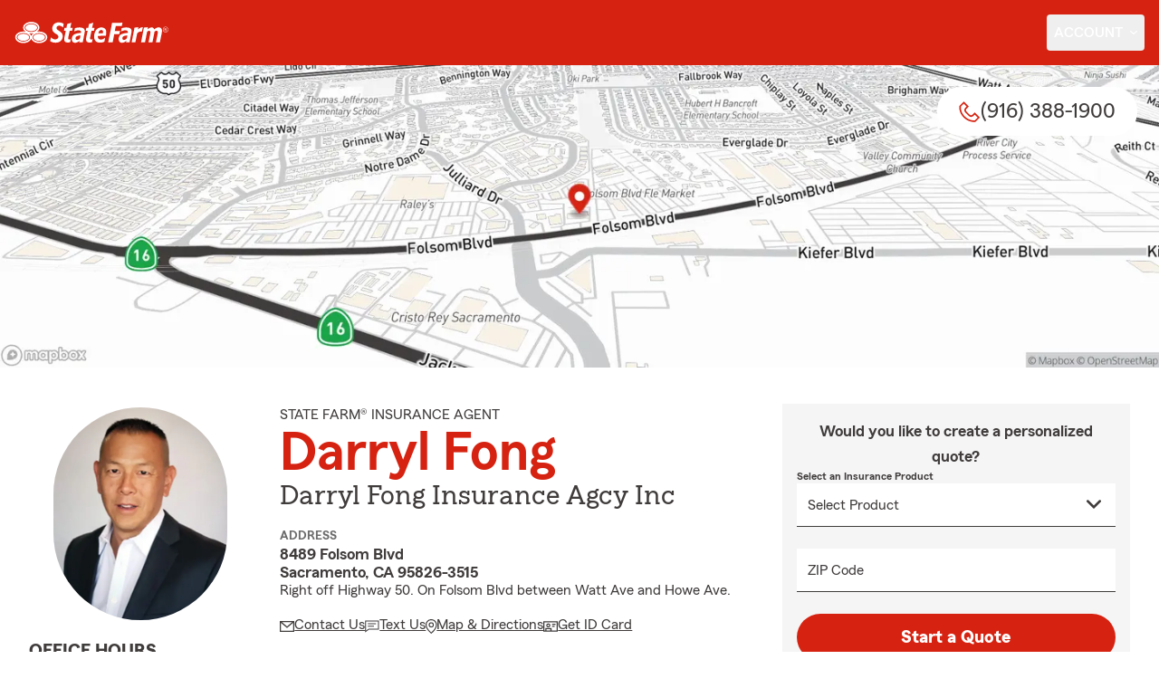

--- FILE ---
content_type: text/html
request_url: https://agentdarrylfong.com/
body_size: 141609
content:


<!DOCTYPE html>
<html lang="en" class="font-sans antialiased leading-tight text-sf-charcoal">

<head>
    
    
    <!-- start partial: head/meta.hbs -->
    <meta charset='utf-8' />
    <meta name='viewport' content='width=device-width, initial-scale=1, minimal-ui' />
    <meta name='format-detection' content='telephone=no' />
    <meta name='siteType' content='mirus.mirus_m1' />
    <meta name='agentId' content='XJ5VF1YS000' />
    <meta name='referrer' content='origin' />
    <meta name='peachy' content='[base64]' />
    <meta name='mobile-web-app-capable' content='yes' />
    
    <meta name='keywords' content='' />
    <meta name='description' content='Need home, auto, life, business, or renters insurance? Sacramento, CA State Farm Agent Darryl Fong can help. Call or visit for a free quote.' />
    
    <meta property='og:title' content='Darryl Fong | Sacramento, CA | State Farm® Insurance Agent' />
    <meta property='og:type' content='website' />
    <meta property='og:url' content='https://agentdarrylfong.com' />
    <meta property='og:site_name' content='Darryl Fong | Sacramento, CA | State Farm® Insurance Agent' />
    <meta property='og:description' content='Need home, auto, life, business, or renters insurance? Sacramento, CA State Farm Agent Darryl Fong can help. Call or visit for a free quote.' />
    <meta property='og:image' content='https://ephemera.mirus.io/imgr/250x0/https://ac1.st8fm.com/associate-photos/X/XJ5VF1YS000/formalColorFull.jpg' />
    
    <meta name='geo.position' content='38.54799;-121.391159' />
    <meta name='geo.placename' content='Sacramento,CA' />
    <meta name='geo.region' content='US-CA' />
    
    <meta name='twitter:card' content='summary_large_image' />
    <meta name='twitter:title' content='Darryl Fong | Sacramento, CA | State Farm® Insurance Agent' />
    <meta name='twitter:description' content='Need home, auto, life, business, or renters insurance? Sacramento, CA State Farm Agent Darryl Fong can help. Call or visit for a free quote.' />
    <meta name='twitter:image' content='https://ephemera.mirus.io/imgr/250x0/https://ac1.st8fm.com/associate-photos/X/XJ5VF1YS000/formalColorFull.jpg' />
    <meta name='twitter:domain' content='https://agentdarrylfong.com' />
    
    <meta name='mirus:productType' content='m1' />
    <meta name='mirus:branch' content='master' />
    <meta name='mirus:engineSHA' content='c13e47d3' />
    <meta name='mirus:configId' content='' />
    <meta name='mirus:renderedAt:UTC' content='2026-01-25T11:37:55.507Z' />
    <meta name='mirus:renderedAt:MiddleWest' content='January 25, 2026 at 5:37:55 AM CST' />
    <meta name='mirus:srcTemplate' content='index.hbs' />
    
    
    
        <script type="text/javascript">
            window.dataLayer = window.dataLayer || {};
            dl = window.dataLayer;
            dl.screenId = dl.screenId || 'XJ5VF1YS000';
            dl.pageName = dl.pageName || 'agent-micro-m';
        </script>
    
    <!-- end partial: head/meta.hbs -->
    
    
    
    <!-- start partial: head/ldjson.hbs -->
    <script type='application/ld+json'>
    {
        "@context": "http://schema.org/",
        "@type":  ["InsuranceAgency"],
        "name": "Darryl Fong - State Farm Agent - Sacramento, CA",
        "description": "Need home, auto, life, business, or renters insurance? Sacramento, CA State Farm Agent Darryl Fong can help. Call or visit for a free quote.",
        "telephone": ["9163881900"],
        "geo": {
            "@type": "GeoCoordinates",
            "latitude": 38.54799,
            "longitude": -121.391159
        },
        "address": {
            "addressCountry": "United States",
            "@type": "PostalAddress",
            "addressLocality": "Sacramento",
            "addressRegion": "CA",
            "postalCode": "95826-3515",
            "streetAddress": "8489 Folsom Blvd "
        },
        "url": "https://agentdarrylfong.com",
        "sameAs": [
                "https://www.yelp.com/biz/dIY5e5-wkmUq_eLRgLgcCw",
                "https://twitter.com/agentdarrylfong",
                "https://www.linkedin.com/in/agentdarrylfong1",
                "https://search.google.com/local/writereview?placeid&#x3D;ChIJYVOZpi_bmoAR5R2cpAbeUws"
        ],
        "founder": {
            "@type": "Person",
            "name": "Darryl Fong",
            "image": "https://ephemera.mirus.io/imgr/250x0/https://ac1.st8fm.com/associate-photos/X/XJ5VF1YS000/formalColorFull.jpg",
            "jobTitle": "State Farm Agent"
        },
        "brand": "State Farm",
        "parentOrganization": "State Farm",
        "logo": "https://ephemera.mirus.io/cache/storage.googleapis.com/tintype.mirus.io/mx-static-shared-assets/master/382bf75bbaa1b2e5777c46149687fccbd9c7cd5f/img/sf-corporate-logo.webp",
        "branchOf": {
            "@type": "Organization",
            "name": "State Farm",
            "logo": "https://ephemera.mirus.io/cache/storage.googleapis.com/tintype.mirus.io/mx-static-shared-assets/master/382bf75bbaa1b2e5777c46149687fccbd9c7cd5f/img/sf-corporate-logo.webp",
            "brand": "State Farm",
            "parentOrganization": "State Farm"
        },
        "hasMap": "https://www.google.com/maps/search/?api=1&z=22&query=38.54799%2C-121.391159&query_place_id=ChIJYVOZpi_bmoAR5R2cpAbeUws",
            "areaServed": ["Sacramento, CA"]
    }
    </script><!-- end partial: head/ldjson.hbs -->
    
    <title>Darryl Fong | Sacramento, CA | State Farm® Insurance Agent</title>

    <link rel="manifest" href="/manifest.webmanifest" />
    <link rel="icon" href="/favicon.ico" sizes="32x32" />
    <link rel="icon" type="image/svg+xml" href="https://ephemera.mirus.io/cache/storage.googleapis.com/tintype.mirus.io/mx-static-shared-assets/master/382bf75bbaa1b2e5777c46149687fccbd9c7cd5f/img/icon.svg" />
    <link rel="apple-touch-icon" href="https://ephemera.mirus.io/cache/storage.googleapis.com/tintype.mirus.io/mx-static-shared-assets/master/382bf75bbaa1b2e5777c46149687fccbd9c7cd5f/img/apple-touch-icon.webp" />

    <style>
*,:after,:before{--tw-border-spacing-x:0;--tw-border-spacing-y:0;--tw-translate-x:0;--tw-translate-y:0;--tw-rotate:0;--tw-skew-x:0;--tw-skew-y:0;--tw-scale-x:1;--tw-scale-y:1;--tw-pan-x: ;--tw-pan-y: ;--tw-pinch-zoom: ;--tw-scroll-snap-strictness:proximity;--tw-gradient-from-position: ;--tw-gradient-via-position: ;--tw-gradient-to-position: ;--tw-ordinal: ;--tw-slashed-zero: ;--tw-numeric-figure: ;--tw-numeric-spacing: ;--tw-numeric-fraction: ;--tw-ring-inset: ;--tw-ring-offset-width:0px;--tw-ring-offset-color:#fff;--tw-ring-color:rgba(59,130,246,.5);--tw-ring-offset-shadow:0 0 #0000;--tw-ring-shadow:0 0 #0000;--tw-shadow:0 0 #0000;--tw-shadow-colored:0 0 #0000;--tw-blur: ;--tw-brightness: ;--tw-contrast: ;--tw-grayscale: ;--tw-hue-rotate: ;--tw-invert: ;--tw-saturate: ;--tw-sepia: ;--tw-drop-shadow: ;--tw-backdrop-blur: ;--tw-backdrop-brightness: ;--tw-backdrop-contrast: ;--tw-backdrop-grayscale: ;--tw-backdrop-hue-rotate: ;--tw-backdrop-invert: ;--tw-backdrop-opacity: ;--tw-backdrop-saturate: ;--tw-backdrop-sepia: ;--tw-contain-size: ;--tw-contain-layout: ;--tw-contain-paint: ;--tw-contain-style: }::backdrop{--tw-border-spacing-x:0;--tw-border-spacing-y:0;--tw-translate-x:0;--tw-translate-y:0;--tw-rotate:0;--tw-skew-x:0;--tw-skew-y:0;--tw-scale-x:1;--tw-scale-y:1;--tw-pan-x: ;--tw-pan-y: ;--tw-pinch-zoom: ;--tw-scroll-snap-strictness:proximity;--tw-gradient-from-position: ;--tw-gradient-via-position: ;--tw-gradient-to-position: ;--tw-ordinal: ;--tw-slashed-zero: ;--tw-numeric-figure: ;--tw-numeric-spacing: ;--tw-numeric-fraction: ;--tw-ring-inset: ;--tw-ring-offset-width:0px;--tw-ring-offset-color:#fff;--tw-ring-color:rgba(59,130,246,.5);--tw-ring-offset-shadow:0 0 #0000;--tw-ring-shadow:0 0 #0000;--tw-shadow:0 0 #0000;--tw-shadow-colored:0 0 #0000;--tw-blur: ;--tw-brightness: ;--tw-contrast: ;--tw-grayscale: ;--tw-hue-rotate: ;--tw-invert: ;--tw-saturate: ;--tw-sepia: ;--tw-drop-shadow: ;--tw-backdrop-blur: ;--tw-backdrop-brightness: ;--tw-backdrop-contrast: ;--tw-backdrop-grayscale: ;--tw-backdrop-hue-rotate: ;--tw-backdrop-invert: ;--tw-backdrop-opacity: ;--tw-backdrop-saturate: ;--tw-backdrop-sepia: ;--tw-contain-size: ;--tw-contain-layout: ;--tw-contain-paint: ;--tw-contain-style: }*,:after,:before{border:0 solid #000;box-sizing:border-box}:after,:before{--tw-content:""}:host,html{line-height:1.5;-webkit-text-size-adjust:100%;font-family:ui-sans-serif,system-ui,sans-serif,Apple Color Emoji,Segoe UI Emoji,Segoe UI Symbol,Noto Color Emoji;font-feature-settings:normal;font-variation-settings:normal;-moz-tab-size:4;-o-tab-size:4;tab-size:4;-webkit-tap-highlight-color:transparent}body{line-height:inherit;margin:0}hr{border-top-width:1px;color:inherit;height:0}abbr:where([title]){-webkit-text-decoration:underline dotted;text-decoration:underline dotted}h1,h2,h3,h4,h5,h6{font-size:inherit;font-weight:inherit}a{color:inherit;text-decoration:inherit}b,strong{font-weight:bolder}code,kbd,pre,samp{font-family:ui-monospace,SFMono-Regular,Menlo,Monaco,Consolas,Liberation Mono,Courier New,monospace;font-feature-settings:normal;font-size:1em;font-variation-settings:normal}small{font-size:80%}sub,sup{font-size:75%;line-height:0;position:relative;vertical-align:baseline}sub{bottom:-.25em}sup{top:-.5em}table{border-collapse:collapse;border-color:inherit;text-indent:0}button,input,optgroup,select,textarea{color:inherit;font-family:inherit;font-feature-settings:inherit;font-size:100%;font-variation-settings:inherit;font-weight:inherit;letter-spacing:inherit;line-height:inherit;margin:0;padding:0}button,select{text-transform:none}button,input:where([type=button]),input:where([type=reset]),input:where([type=submit]){-webkit-appearance:button;background-color:transparent;background-image:none}:-moz-focusring{outline:auto}:-moz-ui-invalid{box-shadow:none}progress{vertical-align:baseline}::-webkit-inner-spin-button,::-webkit-outer-spin-button{height:auto}[type=search]{-webkit-appearance:textfield;outline-offset:-2px}::-webkit-search-decoration{-webkit-appearance:none}::-webkit-file-upload-button{-webkit-appearance:button;font:inherit}summary{display:list-item}blockquote,dd,dl,figure,h1,h2,h3,h4,h5,h6,hr,p,pre{margin:0}fieldset{margin:0}fieldset,legend{padding:0}menu,ol,ul{list-style:none;margin:0;padding:0}dialog{padding:0}textarea{resize:vertical}input::-moz-placeholder,textarea::-moz-placeholder{color:#a1a1aa;opacity:1}input::placeholder,textarea::placeholder{color:#a1a1aa;opacity:1}[role=button],button{cursor:pointer}:disabled{cursor:default}audio,canvas,embed,iframe,img,object,svg,video{display:block;vertical-align:middle}img,video{height:auto;max-width:100%}[hidden]:where(:not([hidden=until-found])){display:none}@font-face{font-display:swap;font-family:SourceSansPro-Reg;font-style:normal;font-weight:400;src:url("https://ephemera.mirus.io/cache/storage.googleapis.com/tintype.mirus.io/mx-static-shared-assets/master/382bf75bbaa1b2e5777c46149687fccbd9c7cd5f/fonts/SourceSansPro-Regular.woff2") format("woff2"),url("https://ephemera.mirus.io/cache/storage.googleapis.com/tintype.mirus.io/mx-static-shared-assets/master/382bf75bbaa1b2e5777c46149687fccbd9c7cd5f/fonts/SourceSansPro-Regular.woff") format("woff")}@font-face{font-display:swap;font-family:MecherleSans-Reg;font-style:normal;font-weight:400;src:url("https://ephemera.mirus.io/cache/storage.googleapis.com/tintype.mirus.io/mx-static-shared-assets/master/382bf75bbaa1b2e5777c46149687fccbd9c7cd5f/fonts/sf/MecherleSans-Regular.woff2") format("woff2"),url("https://ephemera.mirus.io/cache/storage.googleapis.com/tintype.mirus.io/mx-static-shared-assets/master/382bf75bbaa1b2e5777c46149687fccbd9c7cd5f/fonts/sf/MecherleSans-Regular.woff") format("woff"),url("https://ephemera.mirus.io/cache/storage.googleapis.com/tintype.mirus.io/mx-static-shared-assets/master/382bf75bbaa1b2e5777c46149687fccbd9c7cd5f/fonts/sf/MecherleSans-Regular.ttf") format("truetype"),url("https://ephemera.mirus.io/cache/storage.googleapis.com/tintype.mirus.io/mx-static-shared-assets/master/382bf75bbaa1b2e5777c46149687fccbd9c7cd5f/fonts/sf/MecherleSans-Regular.otf") format("opentype")}@font-face{font-display:swap;font-family:MecherleSans-Med;font-style:normal;font-weight:500;src:url("https://ephemera.mirus.io/cache/storage.googleapis.com/tintype.mirus.io/mx-static-shared-assets/master/382bf75bbaa1b2e5777c46149687fccbd9c7cd5f/fonts/sf/MecherleSans-Medium.woff2") format("woff2"),url("https://ephemera.mirus.io/cache/storage.googleapis.com/tintype.mirus.io/mx-static-shared-assets/master/382bf75bbaa1b2e5777c46149687fccbd9c7cd5f/fonts/sf/MecherleSans-Medium.woff") format("woff"),url("https://ephemera.mirus.io/cache/storage.googleapis.com/tintype.mirus.io/mx-static-shared-assets/master/382bf75bbaa1b2e5777c46149687fccbd9c7cd5f/fonts/sf/MecherleSans-Medium.ttf") format("truetype"),url("https://ephemera.mirus.io/cache/storage.googleapis.com/tintype.mirus.io/mx-static-shared-assets/master/382bf75bbaa1b2e5777c46149687fccbd9c7cd5f/fonts/sf/MecherleSans-Medium.otf") format("opentype")}@font-face{font-display:swap;font-family:MecherleSans-Semi;font-style:normal;font-weight:600;src:url("https://ephemera.mirus.io/cache/storage.googleapis.com/tintype.mirus.io/mx-static-shared-assets/master/382bf75bbaa1b2e5777c46149687fccbd9c7cd5f/fonts/sf/MecherleSans-SemiBold.woff2") format("woff2"),url("https://ephemera.mirus.io/cache/storage.googleapis.com/tintype.mirus.io/mx-static-shared-assets/master/382bf75bbaa1b2e5777c46149687fccbd9c7cd5f/fonts/sf/MecherleSans-SemiBold.woff") format("woff"),url("https://ephemera.mirus.io/cache/storage.googleapis.com/tintype.mirus.io/mx-static-shared-assets/master/382bf75bbaa1b2e5777c46149687fccbd9c7cd5f/fonts/sf/MecherleSans-SemiBold.ttf") format("truetype"),url("https://ephemera.mirus.io/cache/storage.googleapis.com/tintype.mirus.io/mx-static-shared-assets/master/382bf75bbaa1b2e5777c46149687fccbd9c7cd5f/fonts/sf/MecherleSans-SemiBold.otf") format("opentype")}@font-face{font-display:swap;font-family:MecherleSans-Bold;font-style:normal;font-weight:700;src:url("https://ephemera.mirus.io/cache/storage.googleapis.com/tintype.mirus.io/mx-static-shared-assets/master/382bf75bbaa1b2e5777c46149687fccbd9c7cd5f/fonts/sf/MecherleSans-Bold.woff2") format("woff2"),url("https://ephemera.mirus.io/cache/storage.googleapis.com/tintype.mirus.io/mx-static-shared-assets/master/382bf75bbaa1b2e5777c46149687fccbd9c7cd5f/fonts/sf/MecherleSans-Bold.woff") format("woff"),url("https://ephemera.mirus.io/cache/storage.googleapis.com/tintype.mirus.io/mx-static-shared-assets/master/382bf75bbaa1b2e5777c46149687fccbd9c7cd5f/fonts/sf/MecherleSans-Bold.ttf") format("truetype"),url("https://ephemera.mirus.io/cache/storage.googleapis.com/tintype.mirus.io/mx-static-shared-assets/master/382bf75bbaa1b2e5777c46149687fccbd9c7cd5f/fonts/sf/MecherleSans-Bold.otf") format("opentype")}@font-face{font-display:swap;font-family:MecherleLegal-Reg;font-style:normal;font-weight:400;src:url("https://ephemera.mirus.io/cache/storage.googleapis.com/tintype.mirus.io/mx-static-shared-assets/master/382bf75bbaa1b2e5777c46149687fccbd9c7cd5f/fonts/sf/MecherleLegal-Regular.woff2") format("woff2"),url("https://ephemera.mirus.io/cache/storage.googleapis.com/tintype.mirus.io/mx-static-shared-assets/master/382bf75bbaa1b2e5777c46149687fccbd9c7cd5f/fonts/sf/MecherleLegal-Regular.woff") format("woff"),url("https://ephemera.mirus.io/cache/storage.googleapis.com/tintype.mirus.io/mx-static-shared-assets/master/382bf75bbaa1b2e5777c46149687fccbd9c7cd5f/fonts/sf/MecherleLegal-Regular.ttf") format("truetype"),url("https://ephemera.mirus.io/cache/storage.googleapis.com/tintype.mirus.io/mx-static-shared-assets/master/382bf75bbaa1b2e5777c46149687fccbd9c7cd5f/fonts/sf/MecherleLegal-Regular.otf") format("opentype")}@font-face{font-display:swap;font-family:MecherleLegal-Med;font-style:normal;font-weight:500;src:url("https://ephemera.mirus.io/cache/storage.googleapis.com/tintype.mirus.io/mx-static-shared-assets/master/382bf75bbaa1b2e5777c46149687fccbd9c7cd5f/fonts/sf/MecherleLegal-Medium.woff2") format("woff2"),url("https://ephemera.mirus.io/cache/storage.googleapis.com/tintype.mirus.io/mx-static-shared-assets/master/382bf75bbaa1b2e5777c46149687fccbd9c7cd5f/fonts/sf/MecherleLegal-Medium.woff") format("woff"),url("https://ephemera.mirus.io/cache/storage.googleapis.com/tintype.mirus.io/mx-static-shared-assets/master/382bf75bbaa1b2e5777c46149687fccbd9c7cd5f/fonts/sf/MecherleLegal-Medium.ttf") format("truetype"),url("https://ephemera.mirus.io/cache/storage.googleapis.com/tintype.mirus.io/mx-static-shared-assets/master/382bf75bbaa1b2e5777c46149687fccbd9c7cd5f/fonts/sf/MecherleLegal-Medium.otf") format("opentype")}@font-face{font-display:swap;font-family:MecherleSlab-Reg;font-style:normal;font-weight:400;src:url("https://ephemera.mirus.io/cache/storage.googleapis.com/tintype.mirus.io/mx-static-shared-assets/master/382bf75bbaa1b2e5777c46149687fccbd9c7cd5f/fonts/sf/MecherleSlab-Regular.woff2") format("woff2"),url("https://ephemera.mirus.io/cache/storage.googleapis.com/tintype.mirus.io/mx-static-shared-assets/master/382bf75bbaa1b2e5777c46149687fccbd9c7cd5f/fonts/sf/MecherleSlab-Regular.woff") format("woff"),url("https://ephemera.mirus.io/cache/storage.googleapis.com/tintype.mirus.io/mx-static-shared-assets/master/382bf75bbaa1b2e5777c46149687fccbd9c7cd5f/fonts/sf/MecherleSlab-Regular.ttf") format("truetype"),url("https://ephemera.mirus.io/cache/storage.googleapis.com/tintype.mirus.io/mx-static-shared-assets/master/382bf75bbaa1b2e5777c46149687fccbd9c7cd5f/fonts/sf/MecherleSlab-Regular.otf") format("opentype")}.container{width:100%}@media (min-width:640px){.container{max-width:640px}}@media (min-width:768px){.container{max-width:768px}}@media (min-width:1024px){.container{max-width:1024px}}@media (min-width:1280px){.container{max-width:1280px}}@media (min-width:1536px){.container{max-width:1536px}}.btn{align-items:center;border-radius:9999px;cursor:pointer;display:flex;font-family:MecherleSans-Bold,SourceSansPro-Reg,Arial,sans-serif;font-size:1.125rem;font-weight:700;justify-content:center;line-height:1.75rem;padding:.75rem 1.25rem;text-align:center;transition-duration:.15s;transition-property:color,background-color,border-color,text-decoration-color,fill,stroke,opacity,box-shadow,transform,filter,backdrop-filter;transition-timing-function:cubic-bezier(.4,0,.2,1);transition-timing-function:cubic-bezier(0,0,.2,1);width:100%}.btn:focus-visible{outline:2px solid transparent;outline-offset:2px;--tw-ring-offset-shadow:var(--tw-ring-inset) 0 0 0 var(--tw-ring-offset-width) var(--tw-ring-offset-color);--tw-ring-shadow:var(--tw-ring-inset) 0 0 0 calc(3px + var(--tw-ring-offset-width)) var(--tw-ring-color);box-shadow:var(--tw-ring-offset-shadow),var(--tw-ring-shadow),var(--tw-shadow,0 0 #0000);--tw-ring-opacity:1;--tw-ring-color:rgb(170 27 13/var(--tw-ring-opacity,1));--tw-ring-offset-width:2px}@media (min-width:640px){.btn{font-size:1.125rem;line-height:1.75rem}}@media (min-width:768px){.btn{font-size:1.25rem;line-height:1.75rem}}.btn-primary{--tw-bg-opacity:1;background-color:rgb(214 35 17/var(--tw-bg-opacity,1));--tw-text-opacity:1;color:rgb(255 255 255/var(--tw-text-opacity,1))}.btn-primary:hover{--tw-bg-opacity:1;background-color:rgb(170 27 13/var(--tw-bg-opacity,1))}.btn-primary:focus-visible{--tw-bg-opacity:1;background-color:rgb(170 27 13/var(--tw-bg-opacity,1))}.btn-secondary{border-width:2px;--tw-border-opacity:1;border-color:rgb(214 35 17/var(--tw-border-opacity,1));--tw-text-opacity:1;color:rgb(214 35 17/var(--tw-text-opacity,1))}.btn-secondary:hover{--tw-bg-opacity:1;background-color:rgb(214 35 17/var(--tw-bg-opacity,1));--tw-text-opacity:1;color:rgb(255 255 255/var(--tw-text-opacity,1))}.btn-tab{border-top-left-radius:.5rem;border-top-right-radius:.5rem;font-size:1.125rem;line-height:1.75rem;margin-bottom:-.5rem;max-width:24rem;padding:.75rem .75rem 1.25rem;width:100%;--tw-text-opacity:1;color:rgb(0 0 0/var(--tw-text-opacity,1));font-family:MecherleSans-Med,SourceSansPro-Reg,Arial,sans-serif;transition-duration:.15s;transition-property:all;transition-timing-function:cubic-bezier(.4,0,.2,1);transition-timing-function:cubic-bezier(0,0,.2,1)}.btn-tab,.btn-tab:focus{outline:2px solid transparent;outline-offset:2px}.btn-tab:focus{--tw-translate-y:-0.5rem;border-top-width:2px;transform:translate(var(--tw-translate-x),var(--tw-translate-y)) rotate(var(--tw-rotate)) skewX(var(--tw-skew-x)) skewY(var(--tw-skew-y)) scaleX(var(--tw-scale-x)) scaleY(var(--tw-scale-y));--tw-border-opacity:1;border-color:rgb(214 35 17/var(--tw-border-opacity,1))}.career-plug-description ul{list-style-position:inside;list-style-type:disc}.career-plug-description p{margin-top:1rem}.career-plug-description .trix-content>:not([hidden])~:not([hidden]){--tw-space-y-reverse:0;margin-bottom:calc(.5rem*var(--tw-space-y-reverse));margin-top:calc(.5rem*(1 - var(--tw-space-y-reverse)))}.career-plug-description .trix-content h2,.career-plug-description .trix-content strong{display:block;font-size:1.5rem;font-weight:600;margin-bottom:1rem;margin-top:2rem!important;--tw-text-opacity:1;color:rgb(214 35 17/var(--tw-text-opacity,1))}.career-plug-description .job-compensation{margin-top:1rem}.sentence-case{text-transform:lowercase}.sentence-case:first-letter{text-transform:uppercase}.m2-radio-input:not(:checked):not(:focus)+label:hover:before{--tw-border-opacity:1;border-color:rgb(64 60 60/var(--tw-border-opacity,1))}.m2-radio-input:checked+label:before{background-size:.75rem;transition-duration:.15s;transition-property:all;transition-timing-function:cubic-bezier(.4,0,.2,1)}.m2-radio-input:checked:active+label:before,.m2-radio-input:focus+label:before{--tw-ring-offset-shadow:var(--tw-ring-inset) 0 0 0 var(--tw-ring-offset-width) var(--tw-ring-offset-color);--tw-ring-shadow:var(--tw-ring-inset) 0 0 0 calc(2px + var(--tw-ring-offset-width)) var(--tw-ring-color);box-shadow:var(--tw-ring-offset-shadow),var(--tw-ring-shadow),var(--tw-shadow,0 0 #0000);--tw-ring-opacity:1;--tw-ring-color:rgb(214 35 17/var(--tw-ring-opacity,1));--tw-ring-offset-width:2px}.m2-radio-label:before{background-image:url("data:image/svg+xml;charset=utf8,%3Csvg xmlns='http://www.w3.org/2000/svg' viewBox='0 0 16 16'%3E%3Cg class='nc-icon-wrapper' fill='%23f23c20'%3E%3Ccircle cx='8' cy='8' r='8' fill='%23f23c20'%3E%3C/circle%3E%3C/g%3E%3C/svg%3E");background-size:0;border-radius:9999px;border-width:2px;content:"";display:inline-block;flex-shrink:0;height:1.5rem;margin-right:.5rem;position:relative;width:1.5rem;--tw-border-opacity:1;background-position:50%;background-repeat:no-repeat;border-color:rgb(156 156 156/var(--tw-border-opacity,1));transition-duration:.15s;transition-property:all;transition-timing-function:cubic-bezier(.4,0,.2,1)}.m2-contact-form-checkbox{position:relative}.m2-contact-form-checkbox input:focus:not(:focus-visible){outline:none}.m2-contact-form-checkbox input:focus+.m2-checkbox-label{border-radius:.25rem;--tw-ring-offset-shadow:var(--tw-ring-inset) 0 0 0 var(--tw-ring-offset-width) var(--tw-ring-offset-color);--tw-ring-shadow:var(--tw-ring-inset) 0 0 0 calc(2px + var(--tw-ring-offset-width)) var(--tw-ring-color);box-shadow:var(--tw-ring-offset-shadow),var(--tw-ring-shadow),var(--tw-shadow,0 0 #0000);--tw-ring-opacity:1;--tw-ring-color:rgb(214 35 17/var(--tw-ring-opacity,1))}.m2-contact-form-checkbox input:checked+.m2-checkbox-label:before{border-style:none;--tw-bg-opacity:1;background-color:rgb(214 35 17/var(--tw-bg-opacity,1))}.m2-contact-form-checkbox input:checked+.m2-checkbox-label .path{stroke:#fff;stroke-dashoffset:0}.m2-checkbox-input{clip:rect(1px,1px,1px,1px)}.m2-checkbox-label{-webkit-user-select:none;-moz-user-select:none;user-select:none}.m2-checkbox-label .path{stroke:#f20c23;stroke-dasharray:111.46px;stroke-dashoffset:111.46px;transition:all .35s ease-out}.m2-checkbox-label:before{border-color:rgb(156 156 156/var(--tw-border-opacity,1));border-radius:.25rem;border-width:1px;content:"";display:inline-block;height:1.5rem;left:0;margin-right:.75rem;position:absolute;transition-duration:.3s;transition-property:all;transition-timing-function:cubic-bezier(.4,0,.2,1);transition-timing-function:cubic-bezier(0,0,.2,1);width:1.5rem}.m2-checkbox-label:before,.m2-form-input{--tw-border-opacity:1}.m2-form-input{border-bottom-width:1px;border-color:rgb(64 60 60/var(--tw-border-opacity,1));height:3rem;width:100%;--tw-bg-opacity:1;background-color:rgb(245 245 245/var(--tw-bg-opacity,1));padding:.75rem;--tw-text-opacity:1;color:rgb(64 60 60/var(--tw-text-opacity,1))}.m2-form-input::-moz-placeholder{color:transparent}.m2-form-input::placeholder{color:transparent}.m2-form-input{transition-duration:.15s;transition-property:color,background-color,border-color,text-decoration-color,fill,stroke;transition-timing-function:cubic-bezier(.4,0,.2,1)}.m2-form-input,.m2-form-input:focus{outline:2px solid transparent;outline-offset:2px}.m2-form-input:focus{border-bottom-width:2px;--tw-border-opacity:1;border-color:rgb(34 197 94/var(--tw-border-opacity,1))}.m2-form-input[error]{border-bottom-width:2px;--tw-border-opacity:1;border-color:rgb(170 27 13/var(--tw-border-opacity,1))}.more-text-message p:not(:first-child),.more-text-message ul{margin-top:.5rem}.more-text-message ul li{list-style-type:disc;margin-left:2.5rem;margin-top:.5rem;padding-left:.75rem}.more-text-message ul li li{list-style:circle}.sr-only{height:1px;margin:-1px;overflow:hidden;padding:0;position:absolute;width:1px;clip:rect(0,0,0,0);border-width:0;white-space:nowrap}.pointer-events-none{pointer-events:none}.pointer-events-auto{pointer-events:auto}.visible{visibility:visible}.collapse{visibility:collapse}.fixed{position:fixed}.\!absolute{position:absolute!important}.absolute{position:absolute}.relative{position:relative}.sticky{position:sticky}.inset-0{inset:0}.inset-x-0{left:0;right:0}.-right-6{right:-1.5rem}.-top-24{top:-6rem}.-top-4{top:-1rem}.bottom-0{bottom:0}.bottom-1{bottom:.25rem}.bottom-1\/2{bottom:50%}.bottom-28{bottom:7rem}.bottom-4{bottom:1rem}.left-0{left:0}.left-1{left:.25rem}.left-1\/2{left:50%}.left-2{left:.5rem}.left-6{left:1.5rem}.left-auto{left:auto}.right-0{right:0}.right-1{right:.25rem}.right-1\/2{right:50%}.right-2{right:.5rem}.right-4{right:1rem}.right-6{right:1.5rem}.right-8{right:2rem}.top-0{top:0}.top-1{top:.25rem}.top-1\/2{top:50%}.top-36{top:9rem}.top-6{top:1.5rem}.top-72{top:18rem}.top-\[72px\]{top:72px}.top-full{top:100%}.-z-10{z-index:-10}.z-0{z-index:0}.z-10{z-index:10}.z-30{z-index:30}.z-50{z-index:50}.col-span-1{grid-column:span 1/span 1}.col-span-2{grid-column:span 2/span 2}.col-span-3{grid-column:span 3/span 3}.col-span-5{grid-column:span 5/span 5}.col-span-6{grid-column:span 6/span 6}.col-span-9{grid-column:span 9/span 9}.col-span-full{grid-column:1/-1}.float-right{float:right}.\!m-0{margin:0!important}.m-0{margin:0}.m-2{margin:.5rem}.m-3{margin:.75rem}.m-auto{margin:auto}.-mx-6{margin-left:-1.5rem;margin-right:-1.5rem}.-my-1{margin-bottom:-.25rem;margin-top:-.25rem}.mx-2{margin-left:.5rem;margin-right:.5rem}.mx-4{margin-left:1rem;margin-right:1rem}.mx-6{margin-left:1.5rem;margin-right:1.5rem}.mx-auto{margin-left:auto;margin-right:auto}.my-12{margin-bottom:3rem;margin-top:3rem}.my-16{margin-bottom:4rem;margin-top:4rem}.my-2{margin-bottom:.5rem;margin-top:.5rem}.my-4{margin-bottom:1rem;margin-top:1rem}.my-5{margin-bottom:1.25rem;margin-top:1.25rem}.my-8{margin-bottom:2rem;margin-top:2rem}.my-auto{margin-bottom:auto;margin-top:auto}.-mb-1{margin-bottom:-.25rem}.-ml-5{margin-left:-1.25rem}.-mr-0\.5{margin-right:-.125rem}.-mr-1{margin-right:-.25rem}.-mr-1\.5{margin-right:-.375rem}.-mr-8{margin-right:-2rem}.-mt-0{margin-top:0}.-mt-0\.5{margin-top:-.125rem}.-mt-1{margin-top:-.25rem}.-mt-1\.5{margin-top:-.375rem}.-mt-16{margin-top:-4rem}.-mt-2{margin-top:-.5rem}.-mt-2\.5{margin-top:-.625rem}.-mt-3{margin-top:-.75rem}.-mt-4{margin-top:-1rem}.-mt-52{margin-top:-13rem}.mb-1{margin-bottom:.25rem}.mb-1\.5{margin-bottom:.375rem}.mb-10{margin-bottom:2.5rem}.mb-16{margin-bottom:4rem}.mb-2{margin-bottom:.5rem}.mb-3{margin-bottom:.75rem}.mb-4{margin-bottom:1rem}.mb-5{margin-bottom:1.25rem}.mb-6{margin-bottom:1.5rem}.mb-8{margin-bottom:2rem}.ml-1{margin-left:.25rem}.ml-1\.5{margin-left:.375rem}.ml-2{margin-left:.5rem}.ml-4{margin-left:1rem}.ml-8{margin-left:2rem}.ml-auto{margin-left:auto}.mr-1{margin-right:.25rem}.mr-2{margin-right:.5rem}.mr-4{margin-right:1rem}.mr-8{margin-right:2rem}.mt-0\.5{margin-top:.125rem}.mt-1{margin-top:.25rem}.mt-1\.5{margin-top:.375rem}.mt-16{margin-top:4rem}.mt-2{margin-top:.5rem}.mt-3{margin-top:.75rem}.mt-4{margin-top:1rem}.mt-5{margin-top:1.25rem}.mt-6{margin-top:1.5rem}.mt-8{margin-top:2rem}.mt-auto{margin-top:auto}.block{display:block}.inline-block{display:inline-block}.inline{display:inline}.flex{display:flex}.inline-flex{display:inline-flex}.grid{display:grid}.hidden{display:none}.aspect-1{aspect-ratio:1}.aspect-\[16\/9\]{aspect-ratio:16/9}.aspect-\[3\/2\]{aspect-ratio:3/2}.aspect-\[4\/3\]{aspect-ratio:4/3}.aspect-\[6\/1\]{aspect-ratio:6/1}.h-0{height:0}.h-0\.5{height:.125rem}.h-1{height:.25rem}.h-10{height:2.5rem}.h-11{height:2.75rem}.h-12{height:3rem}.h-16{height:4rem}.h-2{height:.5rem}.h-20{height:5rem}.h-3{height:.75rem}.h-32{height:8rem}.h-4{height:1rem}.h-44{height:11rem}.h-48{height:12rem}.h-5{height:1.25rem}.h-6{height:1.5rem}.h-8{height:2rem}.h-96{height:24rem}.h-\[172px\]{height:172px}.h-auto{height:auto}.h-fit{height:-moz-fit-content;height:fit-content}.h-full{height:100%}.h-svh{height:100svh}.max-h-100{max-height:25rem}.max-h-24{max-height:6rem}.max-h-full{max-height:100%}.w-0{width:0}.w-1{width:.25rem}.w-1\/2{width:50%}.w-1\/3{width:33.333333%}.w-1\/4{width:25%}.w-10{width:2.5rem}.w-11{width:2.75rem}.w-11\/12{width:91.666667%}.w-12{width:3rem}.w-16{width:4rem}.w-2{width:.5rem}.w-2\/3{width:66.666667%}.w-20{width:5rem}.w-4{width:1rem}.w-44{width:11rem}.w-5{width:1.25rem}.w-5\/6{width:83.333333%}.w-56{width:14rem}.w-6{width:1.5rem}.w-8{width:2rem}.w-auto{width:auto}.w-fit{width:-moz-fit-content;width:fit-content}.w-full{width:100%}.w-max{width:-moz-max-content;width:max-content}.w-screen{width:100vw}.min-w-0{min-width:0}.min-w-\[300px\]{min-width:300px}.min-w-\[4rem\]{min-width:4rem}.max-w-44{max-width:11rem}.max-w-\[10rem\]{max-width:10rem}.max-w-\[12rem\]{max-width:12rem}.max-w-\[164px\]{max-width:164px}.max-w-\[200px\]{max-width:200px}.max-w-\[50\%\]{max-width:50%}.max-w-full{max-width:100%}.max-w-lg{max-width:32rem}.max-w-md{max-width:28rem}.max-w-screen-2xl{max-width:1536px}.max-w-screen-lg{max-width:1024px}.max-w-screen-md{max-width:768px}.max-w-screen-sm{max-width:640px}.max-w-screen-xl{max-width:1280px}.max-w-sm{max-width:24rem}.max-w-xs{max-width:20rem}.flex-1{flex:1 1 0%}.shrink-0{flex-shrink:0}.flex-grow,.grow{flex-grow:1}.\!-translate-y-5{--tw-translate-y:-1.25rem!important;transform:translate(var(--tw-translate-x),var(--tw-translate-y)) rotate(var(--tw-rotate)) skewX(var(--tw-skew-x)) skewY(var(--tw-skew-y)) scaleX(var(--tw-scale-x)) scaleY(var(--tw-scale-y))!important}.-translate-x-full{--tw-translate-x:-100%}.-translate-x-full,.-translate-y-1\/2{transform:translate(var(--tw-translate-x),var(--tw-translate-y)) rotate(var(--tw-rotate)) skewX(var(--tw-skew-x)) skewY(var(--tw-skew-y)) scaleX(var(--tw-scale-x)) scaleY(var(--tw-scale-y))}.-translate-y-1\/2{--tw-translate-y:-50%}.-translate-y-2{--tw-translate-y:-0.5rem}.-translate-y-2,.-translate-y-full{transform:translate(var(--tw-translate-x),var(--tw-translate-y)) rotate(var(--tw-rotate)) skewX(var(--tw-skew-x)) skewY(var(--tw-skew-y)) scaleX(var(--tw-scale-x)) scaleY(var(--tw-scale-y))}.-translate-y-full{--tw-translate-y:-100%}.translate-x-0{--tw-translate-x:0px}.translate-x-0,.translate-x-1\/2{transform:translate(var(--tw-translate-x),var(--tw-translate-y)) rotate(var(--tw-rotate)) skewX(var(--tw-skew-x)) skewY(var(--tw-skew-y)) scaleX(var(--tw-scale-x)) scaleY(var(--tw-scale-y))}.translate-x-1\/2{--tw-translate-x:50%}.translate-x-4{--tw-translate-x:1rem}.translate-x-4,.translate-x-full{transform:translate(var(--tw-translate-x),var(--tw-translate-y)) rotate(var(--tw-rotate)) skewX(var(--tw-skew-x)) skewY(var(--tw-skew-y)) scaleX(var(--tw-scale-x)) scaleY(var(--tw-scale-y))}.translate-x-full{--tw-translate-x:100%}.translate-y-0{--tw-translate-y:0px}.translate-y-0,.translate-y-1\/2{transform:translate(var(--tw-translate-x),var(--tw-translate-y)) rotate(var(--tw-rotate)) skewX(var(--tw-skew-x)) skewY(var(--tw-skew-y)) scaleX(var(--tw-scale-x)) scaleY(var(--tw-scale-y))}.translate-y-1\/2{--tw-translate-y:50%}.-rotate-45{--tw-rotate:-45deg}.-rotate-45,.rotate-0{transform:translate(var(--tw-translate-x),var(--tw-translate-y)) rotate(var(--tw-rotate)) skewX(var(--tw-skew-x)) skewY(var(--tw-skew-y)) scaleX(var(--tw-scale-x)) scaleY(var(--tw-scale-y))}.rotate-0{--tw-rotate:0deg}.rotate-180{--tw-rotate:180deg}.rotate-180,.rotate-45{transform:translate(var(--tw-translate-x),var(--tw-translate-y)) rotate(var(--tw-rotate)) skewX(var(--tw-skew-x)) skewY(var(--tw-skew-y)) scaleX(var(--tw-scale-x)) scaleY(var(--tw-scale-y))}.rotate-45{--tw-rotate:45deg}.-scale-y-100{--tw-scale-y:-1}.-scale-y-100,.transform{transform:translate(var(--tw-translate-x),var(--tw-translate-y)) rotate(var(--tw-rotate)) skewX(var(--tw-skew-x)) skewY(var(--tw-skew-y)) scaleX(var(--tw-scale-x)) scaleY(var(--tw-scale-y))}.cursor-default{cursor:default}.cursor-pointer{cursor:pointer}.select-none{-webkit-user-select:none;-moz-user-select:none;user-select:none}.resize{resize:both}.scroll-mt-16{scroll-margin-top:4rem}.list-inside{list-style-position:inside}.list-outside{list-style-position:outside}.list-disc{list-style-type:disc}.list-none{list-style-type:none}.break-inside-avoid-column{-moz-column-break-inside:avoid;break-inside:avoid-column}.grid-cols-1{grid-template-columns:repeat(1,minmax(0,1fr))}.grid-cols-3{grid-template-columns:repeat(3,minmax(0,1fr))}.grid-cols-4{grid-template-columns:repeat(4,minmax(0,1fr))}.grid-cols-9{grid-template-columns:repeat(9,minmax(0,1fr))}.grid-cols-\[auto_1fr\]{grid-template-columns:auto 1fr}.grid-cols-\[repeat\(2\2c _fit-content\(50\%\)\)\]{grid-template-columns:repeat(2,fit-content(50%))}.grid-rows-3{grid-template-rows:repeat(3,minmax(0,1fr))}.flex-row{flex-direction:row}.flex-col{flex-direction:column}.flex-wrap{flex-wrap:wrap}.flex-nowrap{flex-wrap:nowrap}.place-content-between{place-content:space-between}.place-items-start{place-items:start}.place-items-center{place-items:center}.content-center{align-content:center}.content-between{align-content:space-between}.items-start{align-items:flex-start}.items-center{align-items:center}.justify-start{justify-content:flex-start}.justify-end{justify-content:flex-end}.justify-center{justify-content:center}.justify-between{justify-content:space-between}.justify-around{justify-content:space-around}.justify-evenly{justify-content:space-evenly}.gap-0\.5{gap:.125rem}.gap-1{gap:.25rem}.gap-2{gap:.5rem}.gap-2\.5{gap:.625rem}.gap-3{gap:.75rem}.gap-4{gap:1rem}.gap-6{gap:1.5rem}.gap-8{gap:2rem}.gap-x-0{-moz-column-gap:0;column-gap:0}.gap-x-1{-moz-column-gap:.25rem;column-gap:.25rem}.gap-x-2{-moz-column-gap:.5rem;column-gap:.5rem}.gap-x-4{-moz-column-gap:1rem;column-gap:1rem}.space-x-2>:not([hidden])~:not([hidden]){--tw-space-x-reverse:0;margin-left:calc(.5rem*(1 - var(--tw-space-x-reverse)));margin-right:calc(.5rem*var(--tw-space-x-reverse))}.space-x-4>:not([hidden])~:not([hidden]){--tw-space-x-reverse:0;margin-left:calc(1rem*(1 - var(--tw-space-x-reverse)));margin-right:calc(1rem*var(--tw-space-x-reverse))}.space-y-2>:not([hidden])~:not([hidden]){--tw-space-y-reverse:0;margin-bottom:calc(.5rem*var(--tw-space-y-reverse));margin-top:calc(.5rem*(1 - var(--tw-space-y-reverse)))}.space-y-3>:not([hidden])~:not([hidden]){--tw-space-y-reverse:0;margin-bottom:calc(.75rem*var(--tw-space-y-reverse));margin-top:calc(.75rem*(1 - var(--tw-space-y-reverse)))}.space-y-4>:not([hidden])~:not([hidden]){--tw-space-y-reverse:0;margin-bottom:calc(1rem*var(--tw-space-y-reverse));margin-top:calc(1rem*(1 - var(--tw-space-y-reverse)))}.space-y-5>:not([hidden])~:not([hidden]){--tw-space-y-reverse:0;margin-bottom:calc(1.25rem*var(--tw-space-y-reverse));margin-top:calc(1.25rem*(1 - var(--tw-space-y-reverse)))}.space-y-6>:not([hidden])~:not([hidden]){--tw-space-y-reverse:0;margin-bottom:calc(1.5rem*var(--tw-space-y-reverse));margin-top:calc(1.5rem*(1 - var(--tw-space-y-reverse)))}.space-y-8>:not([hidden])~:not([hidden]){--tw-space-y-reverse:0;margin-bottom:calc(2rem*var(--tw-space-y-reverse));margin-top:calc(2rem*(1 - var(--tw-space-y-reverse)))}.divide-x>:not([hidden])~:not([hidden]){--tw-divide-x-reverse:0;border-left-width:calc(1px*(1 - var(--tw-divide-x-reverse)));border-right-width:calc(1px*var(--tw-divide-x-reverse))}.divide-y>:not([hidden])~:not([hidden]){--tw-divide-y-reverse:0;border-bottom-width:calc(1px*var(--tw-divide-y-reverse));border-top-width:calc(1px*(1 - var(--tw-divide-y-reverse)))}.divide-y-2>:not([hidden])~:not([hidden]){--tw-divide-y-reverse:0;border-bottom-width:calc(2px*var(--tw-divide-y-reverse));border-top-width:calc(2px*(1 - var(--tw-divide-y-reverse)))}.divide-sf-charcoal-200>:not([hidden])~:not([hidden]){--tw-divide-opacity:1;border-color:rgb(220 220 220/var(--tw-divide-opacity,1))}.divide-sf-charcoal\/10>:not([hidden])~:not([hidden]){border-color:rgba(64,60,60,.1)}.self-center{align-self:center}.overflow-hidden{overflow:hidden}.overflow-clip{overflow:clip}.overflow-visible{overflow:visible}.overflow-y-auto{overflow-y:auto}.overflow-x-scroll{overflow-x:scroll}.overflow-y-scroll{overflow-y:scroll}.truncate{overflow:hidden;text-overflow:ellipsis}.truncate,.whitespace-nowrap{white-space:nowrap}.whitespace-pre{white-space:pre}.text-wrap{text-wrap:wrap}.text-nowrap{text-wrap:nowrap}.text-balance{text-wrap:balance}.\!rounded-none{border-radius:0!important}.rounded{border-radius:.25rem}.rounded-2xl{border-radius:1rem}.rounded-3xl{border-radius:1.5rem}.rounded-full{border-radius:9999px}.rounded-lg{border-radius:.5rem}.rounded-md{border-radius:.375rem}.rounded-xl{border-radius:.75rem}.rounded-b{border-bottom-left-radius:.25rem;border-bottom-right-radius:.25rem}.rounded-b-md{border-bottom-left-radius:.375rem;border-bottom-right-radius:.375rem}.rounded-br-lg{border-bottom-right-radius:.5rem}.border{border-width:1px}.border-2{border-width:2px}.border-4{border-width:4px}.border-8{border-width:8px}.border-b{border-bottom-width:1px}.border-b-2{border-bottom-width:2px}.border-l-2{border-left-width:2px}.border-l-4{border-left-width:4px}.border-t{border-top-width:1px}.border-t-2{border-top-width:2px}.border-dashed{border-style:dashed}.border-none{border-style:none}.border-black{--tw-border-opacity:1;border-color:rgb(0 0 0/var(--tw-border-opacity,1))}.border-gray-400{--tw-border-opacity:1;border-color:rgb(161 161 170/var(--tw-border-opacity,1))}.border-green-400{--tw-border-opacity:1;border-color:rgb(74 222 128/var(--tw-border-opacity,1))}.border-sf-charcoal{--tw-border-opacity:1;border-color:rgb(64 60 60/var(--tw-border-opacity,1))}.border-sf-charcoal-200{--tw-border-opacity:1;border-color:rgb(220 220 220/var(--tw-border-opacity,1))}.border-sf-charcoal-400{--tw-border-opacity:1;border-color:rgb(108 108 108/var(--tw-border-opacity,1))}.border-sf-charcoal-500\/10{border-color:rgba(64,60,60,.1)}.border-sf-red,.border-sf-red-500{--tw-border-opacity:1;border-color:rgb(214 35 17/var(--tw-border-opacity,1))}.border-sf-red-600{--tw-border-opacity:1;border-color:rgb(170 27 13/var(--tw-border-opacity,1))}.border-sf-red-700{--tw-border-opacity:1;border-color:rgb(128 20 10/var(--tw-border-opacity,1))}.border-white{--tw-border-opacity:1;border-color:rgb(255 255 255/var(--tw-border-opacity,1))}.\!bg-sf-charcoal-100{--tw-bg-opacity:1!important;background-color:rgb(245 245 245/var(--tw-bg-opacity,1))!important}.bg-black{--tw-bg-opacity:1;background-color:rgb(0 0 0/var(--tw-bg-opacity,1))}.bg-black\/50{background-color:rgba(0,0,0,.5)}.bg-black\/70{background-color:rgba(0,0,0,.7)}.bg-black\/75{background-color:rgba(0,0,0,.75)}.bg-current{background-color:currentColor}.bg-gray-200{--tw-bg-opacity:1;background-color:rgb(228 228 231/var(--tw-bg-opacity,1))}.bg-sf-charcoal-100{--tw-bg-opacity:1;background-color:rgb(245 245 245/var(--tw-bg-opacity,1))}.bg-sf-charcoal-200{--tw-bg-opacity:1;background-color:rgb(220 220 220/var(--tw-bg-opacity,1))}.bg-sf-charcoal-500{--tw-bg-opacity:1;background-color:rgb(64 60 60/var(--tw-bg-opacity,1))}.bg-sf-charcoal-500\/15{background-color:rgba(64,60,60,.15)}.bg-sf-charcoal\/20{background-color:rgba(64,60,60,.2)}.bg-sf-khaki{--tw-bg-opacity:1;background-color:rgb(247 240 228/var(--tw-bg-opacity,1))}.bg-sf-red{--tw-bg-opacity:1;background-color:rgb(214 35 17/var(--tw-bg-opacity,1))}.bg-sf-red-100{--tw-bg-opacity:1;background-color:rgb(251 207 203/var(--tw-bg-opacity,1))}.bg-sf-red-50{--tw-bg-opacity:1;background-color:rgb(253 233 231/var(--tw-bg-opacity,1))}.bg-sf-red-500{--tw-bg-opacity:1;background-color:rgb(214 35 17/var(--tw-bg-opacity,1))}.bg-white{--tw-bg-opacity:1;background-color:rgb(255 255 255/var(--tw-bg-opacity,1))}.bg-opacity-30{--tw-bg-opacity:0.3}.bg-gradient-to-t{background-image:linear-gradient(to top,var(--tw-gradient-stops))}.from-sf-charcoal-100{--tw-gradient-from:#f5f5f5 var(--tw-gradient-from-position);--tw-gradient-to:hsla(0,0%,96%,0) var(--tw-gradient-to-position);--tw-gradient-stops:var(--tw-gradient-from),var(--tw-gradient-to)}.object-contain{-o-object-fit:contain;object-fit:contain}.object-cover{-o-object-fit:cover;object-fit:cover}.object-bottom{-o-object-position:bottom;object-position:bottom}.object-center{-o-object-position:center;object-position:center}.object-right{-o-object-position:right;object-position:right}.object-top{-o-object-position:top;object-position:top}.\!p-2{padding:.5rem!important}.p-0{padding:0}.p-2{padding:.5rem}.p-3{padding:.75rem}.p-4{padding:1rem}.p-5{padding:1.25rem}.p-6{padding:1.5rem}.p-8{padding:2rem}.px-1{padding-left:.25rem;padding-right:.25rem}.px-1\.5{padding-left:.375rem;padding-right:.375rem}.px-16{padding-left:4rem;padding-right:4rem}.px-2{padding-left:.5rem;padding-right:.5rem}.px-4{padding-left:1rem;padding-right:1rem}.px-5{padding-left:1.25rem;padding-right:1.25rem}.px-6{padding-left:1.5rem;padding-right:1.5rem}.px-8{padding-left:2rem;padding-right:2rem}.py-0\.5{padding-bottom:.125rem;padding-top:.125rem}.py-1{padding-bottom:.25rem;padding-top:.25rem}.py-1\.5{padding-bottom:.375rem;padding-top:.375rem}.py-10{padding-bottom:2.5rem;padding-top:2.5rem}.py-16{padding-bottom:4rem;padding-top:4rem}.py-2{padding-bottom:.5rem;padding-top:.5rem}.py-3{padding-bottom:.75rem;padding-top:.75rem}.py-4{padding-bottom:1rem;padding-top:1rem}.py-5{padding-bottom:1.25rem;padding-top:1.25rem}.py-8{padding-bottom:2rem;padding-top:2rem}.\!pl-0{padding-left:0!important}.\!pr-0{padding-right:0!important}.pb-0{padding-bottom:0}.pb-1{padding-bottom:.25rem}.pb-1\.5{padding-bottom:.375rem}.pb-10{padding-bottom:2.5rem}.pb-2{padding-bottom:.5rem}.pb-3{padding-bottom:.75rem}.pb-36{padding-bottom:9rem}.pb-4{padding-bottom:1rem}.pb-5{padding-bottom:1.25rem}.pb-8{padding-bottom:2rem}.pl-0\.5{padding-left:.125rem}.pl-1{padding-left:.25rem}.pl-1\.5{padding-left:.375rem}.pl-2{padding-left:.5rem}.pl-4{padding-left:1rem}.pl-8{padding-left:2rem}.pr-1{padding-right:.25rem}.pr-2{padding-right:.5rem}.pr-4{padding-right:1rem}.pt-0\.5{padding-top:.125rem}.pt-1{padding-top:.25rem}.pt-2{padding-top:.5rem}.pt-3{padding-top:.75rem}.pt-32{padding-top:8rem}.pt-4{padding-top:1rem}.pt-5{padding-top:1.25rem}.pt-8{padding-top:2rem}.text-left{text-align:left}.text-center{text-align:center}.text-right{text-align:right}.font-mono{font-family:ui-monospace,SFMono-Regular,Menlo,Monaco,Consolas,Liberation Mono,Courier New,monospace}.font-sans{font-family:ui-sans-serif,system-ui,sans-serif,Apple Color Emoji,Segoe UI Emoji,Segoe UI Symbol,Noto Color Emoji}.text-2xl{font-size:1.5rem}.text-3xl{font-size:1.875rem;line-height:2.25rem}.text-3xl\/5{font-size:1.875rem;line-height:1.25rem}.text-4xl{font-size:2.25rem;line-height:2.5rem}.text-base{font-size:1rem;line-height:1.5rem}.text-lg{font-size:1.125rem;line-height:1.75rem}.text-lg\/4{font-size:1.125rem;line-height:1rem}.text-lg\/5{font-size:1.125rem;line-height:1.25rem}.text-sm{font-size:.875rem;line-height:1.25rem}.text-sm\/4{font-size:.875rem;line-height:1rem}.text-xl{font-size:1.25rem;line-height:1.75rem}.text-xl\/5{font-size:1.25rem;line-height:1.25rem}.text-xl\/6{font-size:1.25rem;line-height:1.5rem}.text-xs{font-size:.75rem;line-height:1rem}.font-bold{font-weight:700}.font-semibold{font-weight:600}.uppercase{text-transform:uppercase}.lowercase{text-transform:lowercase}.capitalize{text-transform:capitalize}.normal-case{text-transform:none}.italic{font-style:italic}.not-italic{font-style:normal}.leading-3{line-height:.75rem}.leading-4{line-height:1rem}.leading-5{line-height:1.25rem}.leading-6{line-height:1.5rem}.leading-none{line-height:1}.leading-tight{line-height:1.25}.tracking-tight{letter-spacing:-.025em}.tracking-wide{letter-spacing:.025em}.tracking-wider{letter-spacing:.05em}.\!text-sf-red-600{--tw-text-opacity:1!important;color:rgb(170 27 13/var(--tw-text-opacity,1))!important}.text-black{--tw-text-opacity:1;color:rgb(0 0 0/var(--tw-text-opacity,1))}.text-sf-charcoal{--tw-text-opacity:1;color:rgb(64 60 60/var(--tw-text-opacity,1))}.text-sf-charcoal-300{--tw-text-opacity:1;color:rgb(156 156 156/var(--tw-text-opacity,1))}.text-sf-charcoal-400{--tw-text-opacity:1;color:rgb(108 108 108/var(--tw-text-opacity,1))}.text-sf-charcoal-500{--tw-text-opacity:1;color:rgb(64 60 60/var(--tw-text-opacity,1))}.text-sf-red,.text-sf-red-500{--tw-text-opacity:1;color:rgb(214 35 17/var(--tw-text-opacity,1))}.text-sf-red-600{--tw-text-opacity:1;color:rgb(170 27 13/var(--tw-text-opacity,1))}.text-sf-red-700{--tw-text-opacity:1;color:rgb(128 20 10/var(--tw-text-opacity,1))}.text-sf-red-900{--tw-text-opacity:1;color:rgb(43 7 3/var(--tw-text-opacity,1))}.text-transparent{color:transparent}.text-white{--tw-text-opacity:1;color:rgb(255 255 255/var(--tw-text-opacity,1))}.text-opacity-0{--tw-text-opacity:0}.text-opacity-100{--tw-text-opacity:1}.text-opacity-75{--tw-text-opacity:0.75}.underline{text-decoration-line:underline}.decoration-\[10\%\]{text-decoration-thickness:10%}.antialiased{-webkit-font-smoothing:antialiased;-moz-osx-font-smoothing:grayscale}.placeholder-current::-moz-placeholder{color:currentColor}.placeholder-current::placeholder{color:currentColor}.\!opacity-0{opacity:0!important}.opacity-0{opacity:0}.opacity-100{opacity:1}.opacity-50{opacity:.5}.mix-blend-multiply{mix-blend-mode:multiply}.shadow-md{--tw-shadow:0 4px 6px -1px rgba(0,0,0,.1),0 2px 4px -2px rgba(0,0,0,.1);--tw-shadow-colored:0 4px 6px -1px var(--tw-shadow-color),0 2px 4px -2px var(--tw-shadow-color);box-shadow:var(--tw-ring-offset-shadow,0 0 #0000),var(--tw-ring-shadow,0 0 #0000),var(--tw-shadow)}.outline-none{outline:2px solid transparent;outline-offset:2px}.-outline-offset-8{outline-offset:-8px}.ring{--tw-ring-offset-shadow:var(--tw-ring-inset) 0 0 0 var(--tw-ring-offset-width) var(--tw-ring-offset-color);--tw-ring-shadow:var(--tw-ring-inset) 0 0 0 calc(3px + var(--tw-ring-offset-width)) var(--tw-ring-color)}.ring,.ring-1{box-shadow:var(--tw-ring-offset-shadow),var(--tw-ring-shadow),var(--tw-shadow,0 0 #0000)}.ring-1{--tw-ring-offset-shadow:var(--tw-ring-inset) 0 0 0 var(--tw-ring-offset-width) var(--tw-ring-offset-color);--tw-ring-shadow:var(--tw-ring-inset) 0 0 0 calc(1px + var(--tw-ring-offset-width)) var(--tw-ring-color)}.ring-inset{--tw-ring-inset:inset}.ring-sf-charcoal-200{--tw-ring-opacity:1;--tw-ring-color:rgb(220 220 220/var(--tw-ring-opacity,1))}.ring-sf-red-500{--tw-ring-opacity:1;--tw-ring-color:rgb(214 35 17/var(--tw-ring-opacity,1))}.ring-offset-2{--tw-ring-offset-width:2px}.filter{filter:var(--tw-blur) var(--tw-brightness) var(--tw-contrast) var(--tw-grayscale) var(--tw-hue-rotate) var(--tw-invert) var(--tw-saturate) var(--tw-sepia) var(--tw-drop-shadow)}.backdrop-blur{--tw-backdrop-blur:blur(8px);backdrop-filter:var(--tw-backdrop-blur) var(--tw-backdrop-brightness) var(--tw-backdrop-contrast) var(--tw-backdrop-grayscale) var(--tw-backdrop-hue-rotate) var(--tw-backdrop-invert) var(--tw-backdrop-opacity) var(--tw-backdrop-saturate) var(--tw-backdrop-sepia)}.transition{transition-duration:.15s;transition-property:color,background-color,border-color,text-decoration-color,fill,stroke,opacity,box-shadow,transform,filter,backdrop-filter;transition-timing-function:cubic-bezier(.4,0,.2,1)}.transition-all{transition-duration:.15s;transition-property:all;transition-timing-function:cubic-bezier(.4,0,.2,1)}.transition-colors{transition-duration:.15s;transition-property:color,background-color,border-color,text-decoration-color,fill,stroke;transition-timing-function:cubic-bezier(.4,0,.2,1)}.transition-opacity{transition-duration:.15s;transition-property:opacity;transition-timing-function:cubic-bezier(.4,0,.2,1)}.transition-shadow{transition-duration:.15s;transition-property:box-shadow;transition-timing-function:cubic-bezier(.4,0,.2,1)}.transition-transform{transition-duration:.15s;transition-property:transform;transition-timing-function:cubic-bezier(.4,0,.2,1)}.delay-100{transition-delay:.1s}.delay-500{transition-delay:.5s}.delay-75{transition-delay:75ms}.duration-1000{transition-duration:1s}.duration-300{transition-duration:.3s}.duration-500{transition-duration:.5s}.ease-in{transition-timing-function:cubic-bezier(.4,0,1,1)}.ease-in-out{transition-timing-function:cubic-bezier(.4,0,.2,1)}.ease-out{transition-timing-function:cubic-bezier(0,0,.2,1)}.\@container{container-type:inline-size}.font-sans{font-family:MecherleSans-Reg,Arial,sans-serif}.font-reg{font-family:MecherleSans-Reg,SourceSansPro-Reg,Arial,sans-serif}.font-med{font-family:MecherleSans-Med,SourceSansPro-Reg,Arial,sans-serif}.font-semi{font-family:MecherleSans-Semi,SourceSansPro-Reg,Arial,sans-serif}.font-bold{font-family:MecherleSans-Bold,SourceSansPro-Reg,Arial,sans-serif}.font-mecherlelegal-reg{font-family:MecherleLegal-Reg,SourceSansPro-Reg,Arial,sans-serif}.font-mecherlelegal-med{font-family:MecherleLegal-Med,SourceSansPro-Reg,Arial,sans-serif}.font-mecherleslab-reg{font-family:MecherleSlab-Reg,SourceSansPro-Reg,Arial,sans-serif}.charcoal-link,.red-link,.white-link{border-radius:.25rem;outline:2px solid transparent;outline-offset:2px;text-decoration-line:underline;text-decoration-thickness:10%;text-underline-offset:2px;transition-duration:.15s;transition-property:color,background-color,border-color,text-decoration-color,fill,stroke,opacity,box-shadow,transform,filter,backdrop-filter;transition-timing-function:cubic-bezier(.4,0,.2,1)}.charcoal-link:hover,.red-link:hover,.white-link:hover{text-decoration-line:none}.charcoal-link:focus-visible,.red-link:focus-visible,.white-link:focus-visible{--tw-ring-offset-shadow:var(--tw-ring-inset) 0 0 0 var(--tw-ring-offset-width) var(--tw-ring-offset-color);--tw-ring-shadow:var(--tw-ring-inset) 0 0 0 calc(2px + var(--tw-ring-offset-width)) var(--tw-ring-color);box-shadow:var(--tw-ring-offset-shadow),var(--tw-ring-shadow),var(--tw-shadow,0 0 #0000);--tw-ring-opacity:1;--tw-ring-color:rgb(170 27 13/var(--tw-ring-opacity,1));--tw-ring-offset-width:2px}.white-link{--tw-text-opacity:1;color:rgb(255 255 255/var(--tw-text-opacity,1))}.white-link:hover{--tw-text-opacity:1;color:rgb(220 220 220/var(--tw-text-opacity,1))}.white-link:focus-visible{--tw-ring-opacity:1;--tw-ring-color:rgb(255 255 255/var(--tw-ring-opacity,1))}.charcoal-link{--tw-text-opacity:1;color:rgb(64 60 60/var(--tw-text-opacity,1))}.charcoal-link:hover{--tw-text-opacity:1;color:rgb(0 0 0/var(--tw-text-opacity,1))}.charcoal-link:focus-visible{--tw-ring-opacity:1;--tw-ring-color:rgb(64 60 60/var(--tw-ring-opacity,1))}.red-link{--tw-text-opacity:1;color:rgb(214 35 17/var(--tw-text-opacity,1));font-family:MecherleSans-Semi,SourceSansPro-Reg,Arial,sans-serif}.red-link:hover{--tw-text-opacity:1;color:rgb(170 27 13/var(--tw-text-opacity,1))}.red-link:focus-visible{--tw-ring-opacity:1;--tw-ring-color:rgb(214 35 17/var(--tw-ring-opacity,1))}.disabled,[aria-disabled=true]{cursor:not-allowed;opacity:.5}#twitter-widget-0{width:100%!important}[x-cloak]{display:none!important}:root [role~=tooltip]:after,_:-ms-fullscreen{white-space:pre-line}[aria-label][role~=tooltip]{position:relative}[aria-label][role~=tooltip]:after,[aria-label][role~=tooltip]:before{backface-visibility:hidden;box-sizing:border-box;opacity:0;pointer-events:none;position:absolute;transform:translateZ(0);transform-origin:top;transition:all .18s ease-in-out 0s;will-change:transform;z-index:10}[aria-label][role~=tooltip]:before{background-size:100% auto!important;content:""}[aria-label][role~=tooltip]:after{background:hsla(0,0%,7%,.9);border-radius:4px;box-sizing:content-box;color:#fff;content:attr(aria-label);font-size:13px;font-weight:400;padding:.5em 1em;text-transform:none;white-space:nowrap}[aria-label][role~=tooltip]:focus:after,[aria-label][role~=tooltip]:focus:before,[aria-label][role~=tooltip]:hover:after,[aria-label][role~=tooltip]:hover:before{opacity:1;pointer-events:auto}[role~=tooltip][data-microtip-position|=top]:before{background:url("data:image/svg+xml;charset=utf-8,%3Csvg xmlns='http://www.w3.org/2000/svg' width='36' height='12'%3E%3Cpath fill='rgba(17, 17, 17, 0.9)' d='M2.658 0h32.004c-6 0-11.627 12.002-16.002 12.002S8.594 0 2.658 0'/%3E%3C/svg%3E") no-repeat;height:6px;margin-bottom:5px;width:18px}[role~=tooltip][data-microtip-position|=top]:after{margin-bottom:11px}[role~=tooltip][data-microtip-position|=top]:before{bottom:100%;left:50%;transform:translate3d(-50%,0,0)}[role~=tooltip][data-microtip-position|=top]:hover:before{transform:translate3d(-50%,-5px,0)}[role~=tooltip][data-microtip-position|=top]:after{bottom:100%;left:50%;transform:translate3d(-50%,0,0)}[role~=tooltip][data-microtip-position=top]:hover:after{transform:translate3d(-50%,-5px,0)}[role~=tooltip][data-microtip-position=top-left]:after{bottom:100%;transform:translate3d(calc(-100% + 16px),0,0)}[role~=tooltip][data-microtip-position=top-left]:hover:after{transform:translate3d(calc(-100% + 16px),-5px,0)}[role~=tooltip][data-microtip-position=top-right]:after{bottom:100%;transform:translate3d(-16px,0,0)}[role~=tooltip][data-microtip-position=top-right]:hover:after{transform:translate3d(-16px,-5px,0)}[role~=tooltip][data-microtip-position|=bottom]:before{background:url("data:image/svg+xml;charset=utf-8,%3Csvg xmlns='http://www.w3.org/2000/svg' width='36' height='12'%3E%3Cpath fill='rgba(17, 17, 17, 0.9)' d='M33.342 12H1.338c6 0 11.627-12.002 16.002-12.002S27.406 12 33.342 12'/%3E%3C/svg%3E") no-repeat;height:6px;margin-bottom:0;margin-top:5px;width:18px}[role~=tooltip][data-microtip-position|=bottom]:after{margin-top:11px}[role~=tooltip][data-microtip-position|=bottom]:before{bottom:auto;left:50%;top:100%;transform:translate3d(-50%,-10px,0)}[role~=tooltip][data-microtip-position|=bottom]:hover:before{transform:translate3d(-50%,0,0)}[role~=tooltip][data-microtip-position|=bottom]:after{left:50%;top:100%;transform:translate3d(-50%,-10px,0)}[role~=tooltip][data-microtip-position=bottom]:hover:after{transform:translate3d(-50%,0,0)}[role~=tooltip][data-microtip-position=bottom-left]:after{top:100%;transform:translate3d(calc(-100% + 16px),-10px,0)}[role~=tooltip][data-microtip-position=bottom-left]:hover:after{transform:translate3d(calc(-100% + 16px),0,0)}[role~=tooltip][data-microtip-position=bottom-right]:after{top:100%;transform:translate3d(-16px,-10px,0)}[role~=tooltip][data-microtip-position=bottom-right]:hover:after{transform:translate3d(-16px,0,0)}[role~=tooltip][data-microtip-position=left]:after,[role~=tooltip][data-microtip-position=left]:before{bottom:auto;left:auto;right:100%;top:50%;transform:translate3d(10px,-50%,0)}[role~=tooltip][data-microtip-position=left]:before{background:url("data:image/svg+xml;charset=utf-8,%3Csvg xmlns='http://www.w3.org/2000/svg' width='12' height='36'%3E%3Cpath fill='rgba(17, 17, 17, 0.9)' d='M0 33.342V1.338c0 6 12.002 11.627 12.002 16.002S0 27.406 0 33.342'/%3E%3C/svg%3E") no-repeat;height:18px;margin-bottom:0;margin-right:5px;width:6px}[role~=tooltip][data-microtip-position=left]:after{margin-right:11px}[role~=tooltip][data-microtip-position=left]:hover:after,[role~=tooltip][data-microtip-position=left]:hover:before{transform:translate3d(0,-50%,0)}[role~=tooltip][data-microtip-position=right]:after,[role~=tooltip][data-microtip-position=right]:before{bottom:auto;left:100%;top:50%;transform:translate3d(-10px,-50%,0)}[role~=tooltip][data-microtip-position=right]:before{background:url("data:image/svg+xml;charset=utf-8,%3Csvg xmlns='http://www.w3.org/2000/svg' width='12' height='36'%3E%3Cpath fill='rgba(17, 17, 17, 0.9)' d='M12 2.658v32.004c0-6-12.002-11.627-12.002-16.002S12 8.594 12 2.658'/%3E%3C/svg%3E") no-repeat;height:18px;margin-bottom:0;margin-left:5px;width:6px}[role~=tooltip][data-microtip-position=right]:after{margin-left:11px}[role~=tooltip][data-microtip-position=right]:hover:after,[role~=tooltip][data-microtip-position=right]:hover:before{transform:translate3d(0,-50%,0)}[role~=tooltip][data-microtip-size=small]:after{white-space:normal;width:80px}[role~=tooltip][data-microtip-size=medium]:after{white-space:normal;width:150px}[role~=tooltip][data-microtip-size=large]:after{white-space:normal;width:260px}.bg-social-facebook{background:#1961f7;background:linear-gradient(0deg,#1961f7,#36adff)}.bg-social-facebook:focus{--tw-ring-opacity:1;--tw-ring-color:rgb(25 97 247/var(--tw-ring-opacity,1))}.bg-social-facebook:focus,.bg-social-facebook:hover{opacity:.8}.bg-social-instagram{background:#4c63d2;background:linear-gradient(135deg,#4c63d2,#bc3081 26%,#f47133 61%,#fed576)}.bg-social-instagram:focus{--tw-ring-opacity:1;--tw-ring-color:rgb(188 48 129/var(--tw-ring-opacity,1))}.bg-social-instagram:focus,.bg-social-instagram:hover{opacity:.8}.bg-social-twitter{background-color:#000}.bg-social-twitter:focus{--tw-ring-color:rgba(0,0,0,.75)}.bg-social-twitter:focus,.bg-social-twitter:hover{background-color:#404040}.bg-social-linkedin{background-color:#0077b5}.bg-social-linkedin:focus{--tw-ring-color:rgba(0,119,181,.75)}.bg-social-linkedin:focus,.bg-social-linkedin:hover{background-color:#069}.bg-social-yelp{background-color:#ff191a}.bg-social-yelp:focus{--tw-ring-color:rgba(255,25,26,.75)}.bg-social-yelp:focus,.bg-social-yelp:hover{background-color:#da0b0f}.bg-social-googlemybusiness,.bg-social-googlereviews{background-color:#f2f2f2}.bg-social-googlemybusiness:focus,.bg-social-googlereviews:focus{--tw-ring-color:rgba(64,60,60,.75)}.bg-social-googlemybusiness:focus,.bg-social-googlemybusiness:hover,.bg-social-googlereviews:focus,.bg-social-googlereviews:hover{background-color:#e6e6e6}.text-social-facebook{color:#3b5998}.text-social-facebook:focus,.text-social-facebook:hover{color:#3b5998c0}.text-social-twitter{color:#36adff}.text-social-twitter:focus,.text-social-twitter:hover{color:#09f}.text-social-linkedin{color:#0077b5}.text-social-linkedin:focus,.text-social-linkedin:hover{color:#069}.text-social-yelp{color:#ff191a}.text-social-yelp:focus,.text-social-yelp:hover{color:#da0b0f}.svg-outer{display:inline-block}.svg-inner{height:1em;position:relative;top:.16em;width:1em}.svg-outer-instagram{height:0;padding:0 0 100%;position:relative;width:100%}.svg-inner-instagram{height:100%;left:0;position:absolute;top:0;width:100%}.before\:absolute:before{content:var(--tw-content);position:absolute}.before\:inset-0:before{content:var(--tw-content);inset:0}.before\:block:before{content:var(--tw-content);display:block}.before\:hidden:before{content:var(--tw-content);display:none}.before\:ring-sf-red-500:before{content:var(--tw-content);--tw-ring-opacity:1;--tw-ring-color:rgb(214 35 17/var(--tw-ring-opacity,1))}.after\:hidden:after{content:var(--tw-content);display:none}.first\:justify-start:first-child{justify-content:flex-start}.focus-within\:not-sr-only:focus-within{height:auto;margin:0;overflow:visible;padding:0;position:static;width:auto;clip:auto;white-space:normal}.hover\:-translate-y-2:hover{--tw-translate-y:-0.5rem;transform:translate(var(--tw-translate-x),var(--tw-translate-y)) rotate(var(--tw-rotate)) skewX(var(--tw-skew-x)) skewY(var(--tw-skew-y)) scaleX(var(--tw-scale-x)) scaleY(var(--tw-scale-y))}.hover\:bg-black\/75:hover{background-color:rgba(0,0,0,.75)}.hover\:bg-sf-charcoal-100:hover{--tw-bg-opacity:1;background-color:rgb(245 245 245/var(--tw-bg-opacity,1))}.hover\:bg-sf-charcoal-400:hover{--tw-bg-opacity:1;background-color:rgb(108 108 108/var(--tw-bg-opacity,1))}.hover\:bg-sf-charcoal-500\/15:hover{background-color:rgba(64,60,60,.15)}.hover\:bg-sf-charcoal\/20:hover{background-color:rgba(64,60,60,.2)}.hover\:bg-sf-red-500:hover{--tw-bg-opacity:1;background-color:rgb(214 35 17/var(--tw-bg-opacity,1))}.hover\:bg-sf-red-600:hover{--tw-bg-opacity:1;background-color:rgb(170 27 13/var(--tw-bg-opacity,1))}.hover\:bg-white:hover{--tw-bg-opacity:1;background-color:rgb(255 255 255/var(--tw-bg-opacity,1))}.hover\:text-sf-charcoal-500:hover,.hover\:text-sf-charcoal:hover{--tw-text-opacity:1;color:rgb(64 60 60/var(--tw-text-opacity,1))}.hover\:text-sf-red:hover{--tw-text-opacity:1;color:rgb(214 35 17/var(--tw-text-opacity,1))}.hover\:text-white:hover{--tw-text-opacity:1;color:rgb(255 255 255/var(--tw-text-opacity,1))}.hover\:ring-2:hover{--tw-ring-offset-shadow:var(--tw-ring-inset) 0 0 0 var(--tw-ring-offset-width) var(--tw-ring-offset-color);--tw-ring-shadow:var(--tw-ring-inset) 0 0 0 calc(2px + var(--tw-ring-offset-width)) var(--tw-ring-color);box-shadow:var(--tw-ring-offset-shadow),var(--tw-ring-shadow),var(--tw-shadow,0 0 #0000)}.hover\:ring-sf-red-500:hover{--tw-ring-opacity:1;--tw-ring-color:rgb(214 35 17/var(--tw-ring-opacity,1))}.focus\:not-sr-only:focus{height:auto;margin:0;overflow:visible;padding:0;position:static;width:auto;clip:auto;white-space:normal}.focus\:static:focus{position:static}.focus\:\!w-full:focus{width:100%!important}.focus\:translate-y-0:focus{--tw-translate-y:0px;transform:translate(var(--tw-translate-x),var(--tw-translate-y)) rotate(var(--tw-rotate)) skewX(var(--tw-skew-x)) skewY(var(--tw-skew-y)) scaleX(var(--tw-scale-x)) scaleY(var(--tw-scale-y))}.focus\:border-0:focus{border-width:0}.focus\:border-2:focus{border-width:2px}.focus\:border-sf-red:focus{--tw-border-opacity:1;border-color:rgb(214 35 17/var(--tw-border-opacity,1))}.focus\:bg-sf-charcoal-400:focus{--tw-bg-opacity:1;background-color:rgb(108 108 108/var(--tw-bg-opacity,1))}.focus\:bg-sf-charcoal\/20:focus{background-color:rgba(64,60,60,.2)}.focus\:bg-sf-red-500:focus{--tw-bg-opacity:1;background-color:rgb(214 35 17/var(--tw-bg-opacity,1))}.focus\:bg-white:focus{--tw-bg-opacity:1;background-color:rgb(255 255 255/var(--tw-bg-opacity,1))}.focus\:text-sf-charcoal-500:focus{--tw-text-opacity:1;color:rgb(64 60 60/var(--tw-text-opacity,1))}.focus\:text-sf-red:focus{--tw-text-opacity:1;color:rgb(214 35 17/var(--tw-text-opacity,1))}.focus\:text-white:focus{--tw-text-opacity:1;color:rgb(255 255 255/var(--tw-text-opacity,1))}.focus\:underline:focus{text-decoration-line:underline}.focus\:opacity-100:focus{opacity:1}.focus\:shadow:focus{--tw-shadow:0 1px 3px 0 rgba(0,0,0,.1),0 1px 2px -1px rgba(0,0,0,.1);--tw-shadow-colored:0 1px 3px 0 var(--tw-shadow-color),0 1px 2px -1px var(--tw-shadow-color);box-shadow:var(--tw-ring-offset-shadow,0 0 #0000),var(--tw-ring-shadow,0 0 #0000),var(--tw-shadow)}.focus\:outline-none:focus{outline:2px solid transparent;outline-offset:2px}.focus\:outline-white:focus{outline-color:#fff}.focus\:ring:focus{--tw-ring-offset-shadow:var(--tw-ring-inset) 0 0 0 var(--tw-ring-offset-width) var(--tw-ring-offset-color);--tw-ring-shadow:var(--tw-ring-inset) 0 0 0 calc(3px + var(--tw-ring-offset-width)) var(--tw-ring-color);box-shadow:var(--tw-ring-offset-shadow),var(--tw-ring-shadow),var(--tw-shadow,0 0 #0000)}.focus\:ring-inset:focus{--tw-ring-inset:inset}.focus\:ring-current:focus{--tw-ring-color:currentColor}.focus\:ring-sf-charcoal-300:focus{--tw-ring-opacity:1;--tw-ring-color:rgb(156 156 156/var(--tw-ring-opacity,1))}.focus\:ring-sf-charcoal-500:focus{--tw-ring-opacity:1;--tw-ring-color:rgb(64 60 60/var(--tw-ring-opacity,1))}.focus\:ring-sf-charcoal\/20:focus{--tw-ring-color:rgba(64,60,60,.2)}.focus\:ring-sf-red-500\/75:focus{--tw-ring-color:rgba(214,35,17,.75)}.focus\:ring-sf-red-900:focus{--tw-ring-opacity:1;--tw-ring-color:rgb(43 7 3/var(--tw-ring-opacity,1))}.focus\:ring-sf-red\/75:focus{--tw-ring-color:rgba(214,35,17,.75)}.focus\:ring-offset-2:focus{--tw-ring-offset-width:2px}.focus\:ring-offset-sf-khaki:focus{--tw-ring-offset-color:#f7f0e4}.focus\:ring-offset-white:focus{--tw-ring-offset-color:#fff}.focus-visible\:bg-black:focus-visible{--tw-bg-opacity:1;background-color:rgb(0 0 0/var(--tw-bg-opacity,1))}.focus-visible\:bg-black\/20:focus-visible{background-color:rgba(0,0,0,.2)}.focus-visible\:outline-none:focus-visible{outline:2px solid transparent;outline-offset:2px}.focus-visible\:ring:focus-visible{--tw-ring-offset-shadow:var(--tw-ring-inset) 0 0 0 var(--tw-ring-offset-width) var(--tw-ring-offset-color);--tw-ring-shadow:var(--tw-ring-inset) 0 0 0 calc(3px + var(--tw-ring-offset-width)) var(--tw-ring-color);box-shadow:var(--tw-ring-offset-shadow),var(--tw-ring-shadow),var(--tw-shadow,0 0 #0000)}.focus-visible\:ring-2:focus-visible{--tw-ring-offset-shadow:var(--tw-ring-inset) 0 0 0 var(--tw-ring-offset-width) var(--tw-ring-offset-color);--tw-ring-shadow:var(--tw-ring-inset) 0 0 0 calc(2px + var(--tw-ring-offset-width)) var(--tw-ring-color);box-shadow:var(--tw-ring-offset-shadow),var(--tw-ring-shadow),var(--tw-shadow,0 0 #0000)}.focus-visible\:ring-4:focus-visible{--tw-ring-offset-shadow:var(--tw-ring-inset) 0 0 0 var(--tw-ring-offset-width) var(--tw-ring-offset-color);--tw-ring-shadow:var(--tw-ring-inset) 0 0 0 calc(4px + var(--tw-ring-offset-width)) var(--tw-ring-color);box-shadow:var(--tw-ring-offset-shadow),var(--tw-ring-shadow),var(--tw-shadow,0 0 #0000)}.focus-visible\:ring-inset:focus-visible{--tw-ring-inset:inset}.focus-visible\:ring-black:focus-visible{--tw-ring-opacity:1;--tw-ring-color:rgb(0 0 0/var(--tw-ring-opacity,1))}.focus-visible\:ring-sf-red:focus-visible{--tw-ring-opacity:1;--tw-ring-color:rgb(214 35 17/var(--tw-ring-opacity,1))}.focus-visible\:ring-sf-red-500:focus-visible{--tw-ring-opacity:1;--tw-ring-color:rgb(214 35 17/var(--tw-ring-opacity,1))}.focus-visible\:ring-sf-red\/75:focus-visible{--tw-ring-color:rgba(214,35,17,.75)}.focus-visible\:ring-white:focus-visible{--tw-ring-opacity:1;--tw-ring-color:rgb(255 255 255/var(--tw-ring-opacity,1))}.focus-visible\:ring-offset-2:focus-visible{--tw-ring-offset-width:2px}.focus-visible\:ring-offset-white:focus-visible{--tw-ring-offset-color:#fff}.before\:focus-visible\:ring:focus-visible:before{content:var(--tw-content);--tw-ring-offset-shadow:var(--tw-ring-inset) 0 0 0 var(--tw-ring-offset-width) var(--tw-ring-offset-color);--tw-ring-shadow:var(--tw-ring-inset) 0 0 0 calc(3px + var(--tw-ring-offset-width)) var(--tw-ring-color);box-shadow:var(--tw-ring-offset-shadow),var(--tw-ring-shadow),var(--tw-shadow,0 0 #0000)}.active\:bg-black:active{--tw-bg-opacity:1;background-color:rgb(0 0 0/var(--tw-bg-opacity,1))}.group:hover .group-hover\:text-sf-red{--tw-text-opacity:1;color:rgb(214 35 17/var(--tw-text-opacity,1))}.group:hover .group-hover\:text-white{--tw-text-opacity:1;color:rgb(255 255 255/var(--tw-text-opacity,1))}.group:hover .group-hover\:underline{text-decoration-line:underline}.group:hover .group-hover\:no-underline{text-decoration-line:none}.peer:-moz-placeholder~.peer-placeholder-shown\:left-3{left:.75rem}.peer:placeholder-shown~.peer-placeholder-shown\:left-3{left:.75rem}.peer:-moz-placeholder~.peer-placeholder-shown\:top-3{top:.75rem}.peer:placeholder-shown~.peer-placeholder-shown\:top-3{top:.75rem}.peer:-moz-placeholder~.peer-placeholder-shown\:cursor-text{cursor:text}.peer:placeholder-shown~.peer-placeholder-shown\:cursor-text{cursor:text}.peer:-moz-placeholder~.peer-placeholder-shown\:select-none{-moz-user-select:none;user-select:none}.peer:placeholder-shown~.peer-placeholder-shown\:select-none{-webkit-user-select:none;-moz-user-select:none;user-select:none}.peer:-moz-placeholder~.peer-placeholder-shown\:text-base{font-size:1rem;line-height:1.5rem}.peer:placeholder-shown~.peer-placeholder-shown\:text-base{font-size:1rem;line-height:1.5rem}.peer:-moz-placeholder~.peer-placeholder-shown\:font-reg{font-family:MecherleSans-Reg,SourceSansPro-Reg,Arial,sans-serif}.peer:placeholder-shown~.peer-placeholder-shown\:font-reg{font-family:MecherleSans-Reg,SourceSansPro-Reg,Arial,sans-serif}.peer:focus~.peer-focus\:-top-4{top:-1rem}.peer:focus~.peer-focus\:left-0{left:0}.peer:focus~.peer-focus\:cursor-default{cursor:default}.peer:focus~.peer-focus\:text-xs{font-size:.75rem;line-height:1rem}.peer:focus~.peer-focus\:text-sf-charcoal{--tw-text-opacity:1;color:rgb(64 60 60/var(--tw-text-opacity,1))}.peer:focus~.peer-focus\:font-semi{font-family:MecherleSans-Semi,SourceSansPro-Reg,Arial,sans-serif}@container (min-width: 20rem){.\@xs\:-mb-0\.5{margin-bottom:-.125rem}.\@xs\:h-10{height:2.5rem}.\@xs\:h-28{height:7rem}.\@xs\:h-6{height:1.5rem}.\@xs\:w-28{width:7rem}.\@xs\:w-6{width:1.5rem}.\@xs\:flex-row{flex-direction:row}.\@xs\:flex-col{flex-direction:column}.\@xs\:items-end{align-items:flex-end}.\@xs\:justify-center{justify-content:center}.\@xs\:justify-between{justify-content:space-between}.\@xs\:gap-4{gap:1rem}.\@xs\:p-8{padding:2rem}.\@xs\:px-4{padding-left:1rem;padding-right:1rem}.\@xs\:py-3{padding-bottom:.75rem;padding-top:.75rem}.\@xs\:py-4{padding-top:1rem}.\@xs\:pb-4,.\@xs\:py-4{padding-bottom:1rem}.\@xs\:pt-0\.5{padding-top:.125rem}.\@xs\:text-left{text-align:left}}@container (min-width: 28rem){.\@md\:float-none{float:none}.\@md\:m-0{margin:0}.\@md\:block{display:block}.\@md\:flex{display:flex}.\@md\:hidden{display:none}.\@md\:h-4{height:1rem}.\@md\:h-full{height:100%}.\@md\:max-h-none{max-height:none}.\@md\:w-1\/3{width:33.333333%}.\@md\:w-2\/3{width:66.666667%}.\@md\:w-4{width:1rem}.\@md\:grid-cols-2{grid-template-columns:repeat(2,minmax(0,1fr))}.\@md\:gap-2{gap:.5rem}}@container (min-width: 32rem){.\@lg\:col-span-2{grid-column:span 2/span 2}.\@lg\:mt-0{margin-top:0}.\@lg\:h-10{height:2.5rem}.\@lg\:h-4{height:1rem}.\@lg\:w-10{width:2.5rem}.\@lg\:w-4{width:1rem}.\@lg\:grid-cols-1{grid-template-columns:repeat(1,minmax(0,1fr))}.\@lg\:grid-cols-2{grid-template-columns:repeat(2,minmax(0,1fr))}.\@lg\:flex-row{flex-direction:row}.\@lg\:items-center{align-items:center}.\@lg\:gap-4{gap:1rem}.\@lg\:gap-y-4{row-gap:1rem}.\@lg\:p-6{padding:1.5rem}.\@lg\:text-xl\/5{font-size:1.25rem;line-height:1.25rem}}@container (min-width: 36rem){.\@xl\:my-auto{margin-bottom:auto;margin-top:auto}.\@xl\:block{display:block}.\@xl\:hidden{display:none}.\@xl\:w-1\/2{width:50%}.\@xl\:gap-4{gap:1rem}.\@xl\:px-6{padding-left:1.5rem;padding-right:1.5rem}.\@xl\:text-xl\/6{font-size:1.25rem;line-height:1.5rem}}@container (min-width: 42rem){.\@2xl\:col-span-1{grid-column:span 1/span 1}.\@2xl\:col-span-2{grid-column:span 2/span 2}.\@2xl\:mt-0{margin-top:0}.\@2xl\:inline{display:inline}.\@2xl\:w-1\/3{width:33.333333%}.\@2xl\:w-2\/3{width:66.666667%}.\@2xl\:grid-cols-3{grid-template-columns:repeat(3,minmax(0,1fr))}.\@2xl\:flex-row{flex-direction:row}.\@2xl\:items-start{align-items:flex-start}.\@2xl\:items-center{align-items:center}.\@2xl\:gap-2{gap:.5rem}.\@2xl\:gap-x-4{-moz-column-gap:1rem;column-gap:1rem}.\@2xl\:bg-sf-charcoal-100{--tw-bg-opacity:1;background-color:rgb(245 245 245/var(--tw-bg-opacity,1))}.\@2xl\:bg-transparent{background-color:transparent}.\@2xl\:p-0{padding:0}.\@2xl\:p-6{padding:1.5rem}.\@2xl\:px-2{padding-left:.5rem;padding-right:.5rem}.\@2xl\:px-8{padding-left:2rem;padding-right:2rem}.\@2xl\:text-start{text-align:start}.\@2xl\:text-2xl{font-size:1.5rem}.\@2xl\:font-med{font-family:MecherleSans-Med,SourceSansPro-Reg,Arial,sans-serif}}@container (min-width: 48rem){.\@3xl\:items-center{align-items:center}}@container (min-width: 56rem){.\@4xl\:mb-3{margin-bottom:.75rem}.\@4xl\:w-1\/4{width:25%}.\@4xl\:w-3\/4{width:75%}.\@4xl\:grid-cols-3{grid-template-columns:repeat(3,minmax(0,1fr))}.\@4xl\:gap-8{gap:2rem}}@container (min-width: 64rem){.\@5xl\:gap-4{gap:1rem}.\@5xl\:gap-6{gap:1.5rem}.\@5xl\:p-8{padding:2rem}}@media not all and (min-width:1280px){.max-xl\:text-sm{font-size:.875rem;line-height:1.25rem}}@media not all and (min-width:1024px){.max-lg\:hidden{display:none}}@media not all and (min-width:768px){.max-md\:mx-auto{margin-left:auto;margin-right:auto}.max-md\:my-4{margin-bottom:1rem;margin-top:1rem}.max-md\:hidden{display:none}.max-md\:h-18{height:4.5rem}.max-md\:max-w-xs{max-width:20rem}.max-md\:grow{flex-grow:1}.max-md\:basis-1\/3{flex-basis:33.333333%}.max-md\:space-y-6>:not([hidden])~:not([hidden]){--tw-space-y-reverse:0;margin-bottom:calc(1.5rem*var(--tw-space-y-reverse));margin-top:calc(1.5rem*(1 - var(--tw-space-y-reverse)))}.max-md\:p-8{padding:2rem}}@media not all and (min-width:640px){.max-sm\:hidden{display:none}.max-sm\:p-4{padding:1rem}.max-sm\:pb-\[60\%\]{padding-bottom:60%}.max-sm\:text-center{text-align:center}}@media (min-width:640px){.sm\:absolute{position:absolute}.sm\:bottom-24{bottom:6rem}.sm\:bottom-auto{bottom:auto}.sm\:right-2{right:.5rem}.sm\:top-2{top:.5rem}.sm\:col-span-6{grid-column:span 6/span 6}.sm\:row-span-2{grid-row:span 2/span 2}.sm\:mb-0{margin-bottom:0}.sm\:ml-0{margin-left:0}.sm\:mr-8{margin-right:2rem}.sm\:mt-4{margin-top:1rem}.sm\:mt-6{margin-top:1.5rem}.sm\:mt-8{margin-top:2rem}.sm\:block{display:block}.sm\:inline-block{display:inline-block}.sm\:flex{display:flex}.sm\:hidden{display:none}.sm\:h-16{height:4rem}.sm\:h-40{height:10rem}.sm\:h-full{height:100%}.sm\:w-1\/2{width:50%}.sm\:w-2\/3{width:66.666667%}.sm\:w-3\/4{width:75%}.sm\:w-64{width:16rem}.sm\:w-\[20rem\]{width:20rem}.sm\:w-auto{width:auto}.sm\:max-w-none{max-width:none}.sm\:grid-flow-col{grid-auto-flow:column}.sm\:grid-cols-2{grid-template-columns:repeat(2,minmax(0,1fr))}.sm\:grid-cols-3{grid-template-columns:repeat(3,minmax(0,1fr))}.sm\:grid-cols-4{grid-template-columns:repeat(4,minmax(0,1fr))}.sm\:grid-cols-\[repeat\(2\2c auto\)\]{grid-template-columns:repeat(2,auto)}.sm\:grid-rows-1{grid-template-rows:repeat(1,minmax(0,1fr))}.sm\:grid-rows-3{grid-template-rows:repeat(3,minmax(0,1fr))}.sm\:grid-rows-\[auto_1fr\]{grid-template-rows:auto 1fr}.sm\:flex-row{flex-direction:row}.sm\:flex-row-reverse{flex-direction:row-reverse}.sm\:flex-col{flex-direction:column}.sm\:items-center{align-items:center}.sm\:justify-end{justify-content:flex-end}.sm\:justify-center{justify-content:center}.sm\:justify-between{justify-content:space-between}.sm\:gap-12{gap:3rem}.sm\:gap-4{gap:1rem}.sm\:gap-6{gap:1.5rem}.sm\:gap-8{gap:2rem}.sm\:space-y-0>:not([hidden])~:not([hidden]){--tw-space-y-reverse:0;margin-bottom:calc(0px*var(--tw-space-y-reverse));margin-top:calc(0px*(1 - var(--tw-space-y-reverse)))}.sm\:divide-x>:not([hidden])~:not([hidden]){--tw-divide-x-reverse:0;border-left-width:calc(1px*(1 - var(--tw-divide-x-reverse)));border-right-width:calc(1px*var(--tw-divide-x-reverse))}.sm\:divide-sf-charcoal-200>:not([hidden])~:not([hidden]){--tw-divide-opacity:1;border-color:rgb(220 220 220/var(--tw-divide-opacity,1))}.sm\:rounded-lg{border-radius:.5rem}.sm\:rounded-xl{border-radius:.75rem}.sm\:border-l-4{border-left-width:4px}.sm\:border-none{border-style:none}.sm\:border-sf-red{--tw-border-opacity:1;border-color:rgb(214 35 17/var(--tw-border-opacity,1))}.sm\:bg-sf-charcoal-100{--tw-bg-opacity:1;background-color:rgb(245 245 245/var(--tw-bg-opacity,1))}.sm\:p-0{padding:0}.sm\:p-3{padding:.75rem}.sm\:p-4{padding:1rem}.sm\:p-8{padding:2rem}.sm\:px-4{padding-left:1rem;padding-right:1rem}.sm\:px-5{padding-left:1.25rem;padding-right:1.25rem}.sm\:px-6{padding-left:1.5rem;padding-right:1.5rem}.sm\:py-8{padding-bottom:2rem;padding-top:2rem}.sm\:pb-0\.5{padding-bottom:.125rem}.sm\:pb-12{padding-bottom:3rem}.sm\:pl-1{padding-left:.25rem}.sm\:pl-2{padding-left:.5rem}.sm\:pl-6{padding-left:1.5rem}.sm\:pr-2{padding-right:.5rem}.sm\:pt-0{padding-top:0}.sm\:text-center{text-align:center}.sm\:text-2xl{font-size:1.5rem}.sm\:text-3xl{font-size:1.875rem;line-height:2.25rem}.sm\:text-base{font-size:1rem;line-height:1.5rem}.sm\:text-lg{font-size:1.125rem;line-height:1.75rem}.sm\:text-xl{font-size:1.25rem;line-height:1.75rem}.sm\:leading-5{line-height:1.25rem}.sm\:leading-6{line-height:1.5rem}.sm\:ring-offset-2{--tw-ring-offset-width:2px}.sm\:focus\:ring:focus{--tw-ring-offset-shadow:var(--tw-ring-inset) 0 0 0 var(--tw-ring-offset-width) var(--tw-ring-offset-color);--tw-ring-shadow:var(--tw-ring-inset) 0 0 0 calc(3px + var(--tw-ring-offset-width)) var(--tw-ring-color);box-shadow:var(--tw-ring-offset-shadow),var(--tw-ring-shadow),var(--tw-shadow,0 0 #0000)}.sm\:focus\:ring-sf-red-500\/50:focus{--tw-ring-color:rgba(214,35,17,.5)}}@media not all and (min-width:768px){@media (min-width:640px){.max-md\:sm\:row-span-2{grid-row:span 2/span 2}}}@media (min-width:640px){@media not all and (min-width:768px){.sm\:max-md\:p-8{padding:2rem}}}@media (min-width:768px){.md\:-bottom-12{bottom:-3rem}.md\:-right-12{right:-3rem}.md\:bottom-16{bottom:4rem}.md\:col-span-2{grid-column:span 2/span 2}.md\:col-span-3{grid-column:span 3/span 3}.md\:col-span-5{grid-column:span 5/span 5}.md\:col-span-6{grid-column:span 6/span 6}.md\:col-span-9{grid-column:span 9/span 9}.md\:row-span-1{grid-row:span 1/span 1}.md\:m-0{margin:0}.md\:m-auto{margin:auto}.md\:mx-0{margin-left:0;margin-right:0}.md\:mx-4{margin-left:1rem;margin-right:1rem}.md\:mx-5{margin-left:1.25rem;margin-right:1.25rem}.md\:mx-8{margin-left:2rem;margin-right:2rem}.md\:mx-auto{margin-left:auto;margin-right:auto}.md\:my-0{margin-bottom:0;margin-top:0}.md\:my-12{margin-bottom:3rem;margin-top:3rem}.md\:my-16{margin-bottom:4rem;margin-top:4rem}.md\:my-5{margin-bottom:1.25rem;margin-top:1.25rem}.md\:my-8{margin-bottom:2rem;margin-top:2rem}.md\:-ml-5{margin-left:-1.25rem}.md\:-mt-14{margin-top:-3.5rem}.md\:-mt-6{margin-top:-1.5rem}.md\:mb-0{margin-bottom:0}.md\:mb-12{margin-bottom:3rem}.md\:mb-3{margin-bottom:.75rem}.md\:mb-4{margin-bottom:1rem}.md\:mb-8{margin-bottom:2rem}.md\:ml-0{margin-left:0}.md\:mr-4{margin-right:1rem}.md\:mr-8{margin-right:2rem}.md\:mt-0{margin-top:0}.md\:mt-16{margin-top:4rem}.md\:mt-2{margin-top:.5rem}.md\:mt-4{margin-top:1rem}.md\:mt-8{margin-top:2rem}.md\:block{display:block}.md\:inline-block{display:inline-block}.md\:\!flex{display:flex!important}.md\:flex{display:flex}.md\:hidden{display:none}.md\:h-24{height:6rem}.md\:h-5{height:1.25rem}.md\:w-1\/2{width:50%}.md\:w-1\/3{width:33.333333%}.md\:w-1\/4{width:25%}.md\:w-2\/3{width:66.666667%}.md\:w-24{width:6rem}.md\:w-3\/4{width:75%}.md\:w-4\/5{width:80%}.md\:w-5{width:1.25rem}.md\:w-\[25rem\]{width:25rem}.md\:w-full{width:100%}.md\:w-screen{width:100vw}.md\:max-w-lg{max-width:32rem}.md\:shrink-0{flex-shrink:0}.md\:grid-cols-1{grid-template-columns:repeat(1,minmax(0,1fr))}.md\:grid-cols-2{grid-template-columns:repeat(2,minmax(0,1fr))}.md\:grid-cols-5{grid-template-columns:repeat(5,minmax(0,1fr))}.md\:grid-cols-\[repeat\(3\2c auto\)\]{grid-template-columns:repeat(3,auto)}.md\:grid-rows-7{grid-template-rows:repeat(7,minmax(0,1fr))}.md\:flex-row{flex-direction:row}.md\:flex-row-reverse{flex-direction:row-reverse}.md\:flex-col{flex-direction:column}.md\:flex-nowrap{flex-wrap:nowrap}.md\:items-center{align-items:center}.md\:justify-between{justify-content:space-between}.md\:gap-16{gap:4rem}.md\:gap-2{gap:.5rem}.md\:gap-5{gap:1.25rem}.md\:gap-8{gap:2rem}.md\:space-x-2>:not([hidden])~:not([hidden]){--tw-space-x-reverse:0;margin-left:calc(.5rem*(1 - var(--tw-space-x-reverse)));margin-right:calc(.5rem*var(--tw-space-x-reverse))}.md\:space-y-0>:not([hidden])~:not([hidden]){--tw-space-y-reverse:0;margin-bottom:calc(0px*var(--tw-space-y-reverse));margin-top:calc(0px*(1 - var(--tw-space-y-reverse)))}.md\:space-y-4>:not([hidden])~:not([hidden]){--tw-space-y-reverse:0;margin-bottom:calc(1rem*var(--tw-space-y-reverse));margin-top:calc(1rem*(1 - var(--tw-space-y-reverse)))}.md\:rounded-lg{border-radius:.5rem}.md\:rounded-none{border-radius:0}.md\:border-0{border-width:0}.md\:border-b-2{border-bottom-width:2px}.md\:border-l-4{border-left-width:4px}.md\:border-none{border-style:none}.md\:border-sf-red,.md\:border-sf-red-500{--tw-border-opacity:1;border-color:rgb(214 35 17/var(--tw-border-opacity,1))}.md\:bg-sf-charcoal-100{--tw-bg-opacity:1;background-color:rgb(245 245 245/var(--tw-bg-opacity,1))}.md\:bg-transparent{background-color:transparent}.md\:bg-white{--tw-bg-opacity:1;background-color:rgb(255 255 255/var(--tw-bg-opacity,1))}.md\:\!p-4{padding:1rem!important}.md\:\!p-8{padding:2rem!important}.md\:p-0{padding:0}.md\:p-16{padding:4rem}.md\:p-4{padding:1rem}.md\:p-5{padding:1.25rem}.md\:p-6{padding:1.5rem}.md\:p-8{padding:2rem}.md\:px-0{padding-left:0;padding-right:0}.md\:px-12{padding-left:3rem;padding-right:3rem}.md\:px-2{padding-left:.5rem;padding-right:.5rem}.md\:px-4{padding-left:1rem;padding-right:1rem}.md\:px-6{padding-left:1.5rem;padding-right:1.5rem}.md\:px-8{padding-left:2rem;padding-right:2rem}.md\:py-12{padding-bottom:3rem;padding-top:3rem}.md\:py-16{padding-bottom:4rem;padding-top:4rem}.md\:py-2{padding-bottom:.5rem;padding-top:.5rem}.md\:py-24{padding-bottom:6rem;padding-top:6rem}.md\:pb-0{padding-bottom:0}.md\:pb-2{padding-bottom:.5rem}.md\:pb-28{padding-bottom:7rem}.md\:pb-4{padding-bottom:1rem}.md\:pl-4{padding-left:1rem}.md\:pl-8{padding-left:2rem}.md\:pr-4{padding-right:1rem}.md\:pt-0{padding-top:0}.md\:pt-12{padding-top:3rem}.md\:pt-16{padding-top:4rem}.md\:pt-2{padding-top:.5rem}.md\:pt-6{padding-top:1.5rem}.md\:pt-8{padding-top:2rem}.md\:text-2xl{font-size:1.5rem}.md\:text-3xl{font-size:1.875rem;line-height:2.25rem}.md\:text-4xl{font-size:2.25rem;line-height:2.5rem}.md\:text-5xl{font-size:3rem;line-height:1}.md\:text-base{font-size:1rem;line-height:1.5rem}.md\:text-lg{font-size:1.125rem;line-height:1.75rem}.md\:text-sm{font-size:.875rem;line-height:1.25rem}.md\:text-xl{font-size:1.25rem;line-height:1.75rem}.md\:text-xs{font-size:.75rem;line-height:1rem}.md\:uppercase{text-transform:uppercase}.md\:tracking-normal{letter-spacing:0}.md\:text-sf-charcoal{--tw-text-opacity:1;color:rgb(64 60 60/var(--tw-text-opacity,1))}.md\:red-link{border-radius:.25rem;outline:2px solid transparent;outline-offset:2px;text-decoration-line:underline;text-decoration-thickness:10%;text-underline-offset:2px;transition-duration:.15s;transition-property:color,background-color,border-color,text-decoration-color,fill,stroke,opacity,box-shadow,transform,filter,backdrop-filter;transition-timing-function:cubic-bezier(.4,0,.2,1)}.md\:red-link:hover{text-decoration-line:none}.md\:red-link:focus-visible{--tw-ring-offset-shadow:var(--tw-ring-inset) 0 0 0 var(--tw-ring-offset-width) var(--tw-ring-offset-color);--tw-ring-shadow:var(--tw-ring-inset) 0 0 0 calc(2px + var(--tw-ring-offset-width)) var(--tw-ring-color);box-shadow:var(--tw-ring-offset-shadow),var(--tw-ring-shadow),var(--tw-shadow,0 0 #0000);--tw-ring-color:rgb(170 27 13/var(--tw-ring-opacity,1));--tw-ring-offset-width:2px}.md\:red-link{--tw-text-opacity:1;color:rgb(214 35 17/var(--tw-text-opacity,1));font-family:MecherleSans-Semi,SourceSansPro-Reg,Arial,sans-serif}.md\:red-link:hover{--tw-text-opacity:1;color:rgb(170 27 13/var(--tw-text-opacity,1))}.md\:red-link:focus-visible{--tw-ring-opacity:1;--tw-ring-color:rgb(214 35 17/var(--tw-ring-opacity,1))}.md\:w-video{width:24%}@media not all and (min-width:1024px){.md\:max-lg\:bg-white{--tw-bg-opacity:1;background-color:rgb(255 255 255/var(--tw-bg-opacity,1))}}}@media (min-width:1024px){.lg\:relative{position:relative}.lg\:col-span-2{grid-column:span 2/span 2}.lg\:col-span-3{grid-column:span 3/span 3}.lg\:col-span-4{grid-column:span 4/span 4}.lg\:m-4{margin:1rem}.lg\:mx-10{margin-left:2.5rem;margin-right:2.5rem}.lg\:my-24{margin-bottom:6rem;margin-top:6rem}.lg\:my-4{margin-bottom:1rem;margin-top:1rem}.lg\:my-8{margin-bottom:2rem;margin-top:2rem}.lg\:-mt-2{margin-top:-.5rem}.lg\:-mt-20{margin-top:-5rem}.lg\:mb-0{margin-bottom:0}.lg\:mb-4{margin-bottom:1rem}.lg\:mb-6{margin-bottom:1.5rem}.lg\:ml-0{margin-left:0}.lg\:ml-8{margin-left:2rem}.lg\:mt-0{margin-top:0}.lg\:mt-8{margin-top:2rem}.lg\:block{display:block}.lg\:inline-block{display:inline-block}.lg\:flex{display:flex}.lg\:grid{display:grid}.lg\:hidden{display:none}.lg\:\!h-6{height:1.5rem!important}.lg\:h-20{height:5rem}.lg\:h-6{height:1.5rem}.lg\:h-full{height:100%}.lg\:w-1\/2{width:50%}.lg\:w-1\/3{width:33.333333%}.lg\:w-1\/4{width:25%}.lg\:w-2\/3{width:66.666667%}.lg\:w-20{width:5rem}.lg\:w-3\/4{width:75%}.lg\:w-32{width:8rem}.lg\:w-6{width:1.5rem}.lg\:w-\[30rem\]{width:30rem}.lg\:w-auto{width:auto}.lg\:w-full{width:100%}.lg\:max-w-none{max-width:none}.lg\:grid-flow-col-dense{grid-auto-flow:column dense}.lg\:grid-cols-2{grid-template-columns:repeat(2,minmax(0,1fr))}.lg\:grid-cols-3{grid-template-columns:repeat(3,minmax(0,1fr))}.lg\:grid-cols-4{grid-template-columns:repeat(4,minmax(0,1fr))}.lg\:grid-cols-7{grid-template-columns:repeat(7,minmax(0,1fr))}.lg\:grid-rows-1{grid-template-rows:repeat(1,minmax(0,1fr))}.lg\:flex-row{flex-direction:row}.lg\:flex-col{flex-direction:column}.lg\:items-start{align-items:flex-start}.lg\:items-center{align-items:center}.lg\:items-stretch{align-items:stretch}.lg\:justify-start{justify-content:flex-start}.lg\:justify-center{justify-content:center}.lg\:gap-16{gap:4rem}.lg\:gap-8{gap:2rem}.lg\:gap-x-16{-moz-column-gap:4rem;column-gap:4rem}.lg\:gap-x-4{-moz-column-gap:1rem;column-gap:1rem}.lg\:gap-y-8{row-gap:2rem}.lg\:space-x-4>:not([hidden])~:not([hidden]){--tw-space-x-reverse:0;margin-left:calc(1rem*(1 - var(--tw-space-x-reverse)));margin-right:calc(1rem*var(--tw-space-x-reverse))}.lg\:space-x-8>:not([hidden])~:not([hidden]){--tw-space-x-reverse:0;margin-left:calc(2rem*(1 - var(--tw-space-x-reverse)));margin-right:calc(2rem*var(--tw-space-x-reverse))}.lg\:space-y-8>:not([hidden])~:not([hidden]){--tw-space-y-reverse:0;margin-bottom:calc(2rem*var(--tw-space-y-reverse));margin-top:calc(2rem*(1 - var(--tw-space-y-reverse)))}.lg\:divide-x-0>:not([hidden])~:not([hidden]){--tw-divide-x-reverse:0;border-left-width:calc(0px*(1 - var(--tw-divide-x-reverse)));border-right-width:calc(0px*var(--tw-divide-x-reverse))}.lg\:rounded-md{border-radius:.375rem}.lg\:border-r{border-right-width:1px}.lg\:border-sf-charcoal-200{--tw-border-opacity:1;border-color:rgb(220 220 220/var(--tw-border-opacity,1))}.lg\:bg-sf-charcoal-100{--tw-bg-opacity:1;background-color:rgb(245 245 245/var(--tw-bg-opacity,1))}.lg\:bg-white{--tw-bg-opacity:1;background-color:rgb(255 255 255/var(--tw-bg-opacity,1))}.lg\:\!p-4{padding:1rem!important}.lg\:p-0{padding:0}.lg\:p-10{padding:2.5rem}.lg\:p-4{padding:1rem}.lg\:p-8{padding:2rem}.lg\:\!px-4{padding-left:1rem!important;padding-right:1rem!important}.lg\:px-16{padding-left:4rem;padding-right:4rem}.lg\:px-3{padding-left:.75rem;padding-right:.75rem}.lg\:px-8{padding-left:2rem;padding-right:2rem}.lg\:py-16{padding-bottom:4rem;padding-top:4rem}.lg\:py-6{padding-bottom:1.5rem;padding-top:1.5rem}.lg\:py-8{padding-bottom:2rem;padding-top:2rem}.lg\:pb-6{padding-bottom:1.5rem}.lg\:pb-8{padding-bottom:2rem}.lg\:pl-8{padding-left:2rem}.lg\:pr-4{padding-right:1rem}.lg\:pt-0{padding-top:0}.lg\:pt-16{padding-top:4rem}.lg\:text-left{text-align:left}.lg\:\!text-base{font-size:1rem!important;line-height:1.5rem!important}.lg\:text-2xl,.lg\:text-2xl\/7{font-size:1.5rem}.lg\:text-2xl\/7{line-height:1.75rem}.lg\:text-3xl{font-size:1.875rem;line-height:2.25rem}.lg\:text-4xl{font-size:2.25rem;line-height:2.5rem}.lg\:text-5xl{font-size:3rem;line-height:1}.lg\:text-base{font-size:1rem;line-height:1.5rem}.lg\:text-lg{font-size:1.125rem;line-height:1.75rem}.lg\:text-xl{font-size:1.25rem;line-height:1.75rem}.lg\:text-xs{font-size:.75rem;line-height:1rem}.lg\:leading-5{line-height:1.25rem}}@media (min-width:1280px){.xl\:invisible{visibility:hidden}.xl\:-top-32{top:-8rem}.xl\:m-0{margin:0}.xl\:mx-20{margin-left:5rem;margin-right:5rem}.xl\:my-0{margin-bottom:0;margin-top:0}.xl\:my-16{margin-bottom:4rem;margin-top:4rem}.xl\:my-24{margin-bottom:6rem;margin-top:6rem}.xl\:mb-0{margin-bottom:0}.xl\:mt-12{margin-top:3rem}.xl\:mt-6{margin-top:1.5rem}.xl\:block{display:block}.xl\:inline-block{display:inline-block}.xl\:flex{display:flex}.xl\:hidden{display:none}.xl\:h-8{height:2rem}.xl\:h-96{height:24rem}.xl\:h-full{height:100%}.xl\:max-h-screen-3\/5{max-height:60vh}.xl\:w-1\/2{width:50%}.xl\:w-1\/3{width:33.333333%}.xl\:w-1\/4{width:25%}.xl\:w-1\/6{width:16.666667%}.xl\:w-2\/3{width:66.666667%}.xl\:w-2\/5{width:40%}.xl\:w-3\/4{width:75%}.xl\:w-3\/5{width:60%}.xl\:w-44{width:11rem}.xl\:w-8{width:2rem}.xl\:w-auto{width:auto}.xl\:w-max{width:-moz-max-content;width:max-content}.xl\:grid-cols-9{grid-template-columns:repeat(9,minmax(0,1fr))}.xl\:grid-cols-\[repeat\(3\2c auto\)\]{grid-template-columns:repeat(3,auto)}.xl\:flex-row{flex-direction:row}.xl\:flex-col-reverse{flex-direction:column-reverse}.xl\:flex-wrap{flex-wrap:wrap}.xl\:justify-start{justify-content:flex-start}.xl\:justify-end{justify-content:flex-end}.xl\:justify-center{justify-content:center}.xl\:justify-between{justify-content:space-between}.xl\:gap-16{gap:4rem}.xl\:gap-2{gap:.5rem}.xl\:gap-32{gap:8rem}.xl\:gap-8{gap:2rem}.xl\:gap-x-24{-moz-column-gap:6rem;column-gap:6rem}.xl\:gap-x-32{-moz-column-gap:8rem;column-gap:8rem}.xl\:gap-x-8{-moz-column-gap:2rem;column-gap:2rem}.xl\:space-x-12>:not([hidden])~:not([hidden]){--tw-space-x-reverse:0;margin-left:calc(3rem*(1 - var(--tw-space-x-reverse)));margin-right:calc(3rem*var(--tw-space-x-reverse))}.xl\:space-y-0>:not([hidden])~:not([hidden]){--tw-space-y-reverse:0;margin-bottom:calc(0px*var(--tw-space-y-reverse));margin-top:calc(0px*(1 - var(--tw-space-y-reverse)))}.xl\:divide-x>:not([hidden])~:not([hidden]){--tw-divide-x-reverse:0;border-left-width:calc(1px*(1 - var(--tw-divide-x-reverse)));border-right-width:calc(1px*var(--tw-divide-x-reverse))}.xl\:p-0{padding:0}.xl\:p-12{padding:3rem}.xl\:px-6{padding-left:1.5rem;padding-right:1.5rem}.xl\:pb-16{padding-bottom:4rem}.xl\:pl-8{padding-left:2rem}.xl\:pr-8{padding-right:2rem}.xl\:pt-8{padding-top:2rem}.xl\:text-3xl{font-size:1.875rem;line-height:2.25rem}.xl\:text-4xl{font-size:2.25rem;line-height:2.5rem}.xl\:text-6xl{font-size:3.75rem;line-height:1}.xl\:text-base{font-size:1rem;line-height:1.5rem}.xl\:text-lg{font-size:1.125rem;line-height:1.75rem}.xl\:text-xl{font-size:1.25rem;line-height:1.75rem}}@media (min-width:1536px){.\32xl\:w-full{width:100%}}.\[\&_select\]\:h-full select{height:100%}.\[\&_select\]\:w-full select{width:100%}.\[\&_select\]\:cursor-pointer select{cursor:pointer}.\[\&_select\]\:appearance-none select{-webkit-appearance:none;-moz-appearance:none;appearance:none}.\[\&_select\]\:px-3 select{padding-left:.75rem;padding-right:.75rem}.\[\&_select\]\:transition-shadow select{transition-duration:.15s;transition-property:box-shadow;transition-timing-function:cubic-bezier(.4,0,.2,1)}.\[\&_select\]\:focus-within\:outline-none:focus-within select{outline:2px solid transparent;outline-offset:2px}.\[\&_select\]\:focus-within\:ring:focus-within select{--tw-ring-offset-shadow:var(--tw-ring-inset) 0 0 0 var(--tw-ring-offset-width) var(--tw-ring-offset-color);--tw-ring-shadow:var(--tw-ring-inset) 0 0 0 calc(3px + var(--tw-ring-offset-width)) var(--tw-ring-color);box-shadow:var(--tw-ring-offset-shadow),var(--tw-ring-shadow),var(--tw-shadow,0 0 #0000)}.\[\&_select\]\:focus-within\:ring-inset:focus-within select{--tw-ring-inset:inset}.\[\&_select\]\:focus-within\:ring-sf-red-500:focus-within select{--tw-ring-opacity:1;--tw-ring-color:rgb(214 35 17/var(--tw-ring-opacity,1))}
</style>
    <link rel="preload" as="image"
        href="https://storage.googleapis.com/static.mirus.io/images/maps/KR/KRPPY7JC0AL/header-6850c7a9569665089dad3b7c113207fc.png"
        imagesrcset="https://ephemera.mirus.io/imgr/600x0/https://storage.googleapis.com/static.mirus.io/images/maps/KR/KRPPY7JC0AL/header-6850c7a9569665089dad3b7c113207fc.png 600w, https://ephemera.mirus.io/imgr/780x0/https://storage.googleapis.com/static.mirus.io/images/maps/KR/KRPPY7JC0AL/header-6850c7a9569665089dad3b7c113207fc.png 780w, https://ephemera.mirus.io/imgr/900x0/https://storage.googleapis.com/static.mirus.io/images/maps/KR/KRPPY7JC0AL/header-6850c7a9569665089dad3b7c113207fc.png 900w, https://ephemera.mirus.io/imgr/1200x0/https://storage.googleapis.com/static.mirus.io/images/maps/KR/KRPPY7JC0AL/header-6850c7a9569665089dad3b7c113207fc.png 1200w"
        imagesizes="100vw" />

    <link itemprop="url" rel="canonical" href="https://agentdarrylfong.com/" />


    <script async src="https://invocation.deel.c1.statefarm/deel.js?prop=agent&optOut=abtesting,survey"
        referrerpolicy="no-referrer-when-downgrade"></script>


</head>

<body>
        <script async defer crossorigin="anonymous"
            src="https://connect.facebook.net/en_US/sdk.js#xfbml=1&version=v15.0"></script>

        <header class="sticky top-0 z-50">
                
                
                <!-- start partial: shared/components/header/header.hbs -->
                
                
                <a href='#main'
                   class='z-50 absolute top-0 left-0 p-2 transition-transform -translate-y-full bg-white rounded-br-lg focus:shadow red-link focus:translate-y-0'>
                    Skip to content
                </a>
                
                <div class='relative z-30 flex w-full min-w-[300px] justify-center bg-sf-red-500 max-md:h-18 '>
                    <div class='flex items-center justify-between w-full max-w-screen-2xl'>
                
                
                        <a class='flex items-center justify-center first:justify-start p-2 md:!p-4 cursor-pointer white-link max-md:grow max-md:basis-1/3
                '
                           role='link'
                           aria-label='state farm logo'
                           href='../../'>
                            <div class="svg-outer"><svg xmlns="http://www.w3.org/2000/svg" xml:space="preserve" fill-rule="evenodd" stroke-miterlimit="2" clip-rule="evenodd" viewBox="0 0 493 69" class="h-5 lg:!h-6" aria-hidden="true" style="fill: currentColor; " preserveAspectRatio="xMinYMid meet"><path d="m156.636 6.875-2.17 11.245-.493.198c-.888-1.184-1.381-1.677-2.565-2.664-2.663-2.071-5.92-3.255-9.174-3.255-2.565 0-4.636.789-6.116 2.071s-2.27 3.256-2.27 5.327c0 3.946 2.763 5.919 7.498 8.78l1.875 1.085c4.044 2.663 10.357 6.708 10.357 15.98 0 10.456-6.708 21.011-22.885 21.011a33.1 33.1 0 0 1-11.542-2.071c-2.564-.987-3.748-1.776-5.228-2.96l-.1-.69 2.172-10.95.493-.197c.986 1.283 2.17 2.269 4.044 3.453 3.847 2.564 7.596 2.86 9.174 2.86 5.722 0 10.16-3.255 10.16-8.286 0-4.537-3.551-6.806-7.3-8.976l-2.564-1.579c-4.044-2.663-9.667-6.313-9.667-15.29 0-3.452.986-8.483 4.044-12.527 4.045-5.426 10.457-7.3 16.869-7.3 8.286 0 13.02 2.959 15.29 4.34zm96.474 21.307-.493.493-7.201-.197-3.354 15.684c-.493 1.973-1.48 6.906-1.48 8.484 0 1.48.494 2.466 1.283 3.058s1.776.789 2.565.789c1.973 0 2.663-.592 4.044-1.085l.198.197-1.776 8.977-.592.592c-2.466.493-4.34.986-6.905.986-6.708 0-11.541-2.269-11.541-10.062 0-3.649 1.479-10.259 2.564-15.191l2.664-12.429-5.623.197-.296-.493 1.677-8.779.493-.296h5.722l2.268-11.542.494-.493c5.72-1.48 7.398-2.17 12.626-3.946l.296.296-1.776 7.497-1.775 8.385 7.398-.197.197.394zm-69.544 0-.493.493-7.201-.197-3.354 15.684c-.493 1.973-1.48 6.906-1.48 8.484 0 1.48.494 2.466 1.283 3.058s1.775.789 2.564.789c1.973 0 2.664-.592 4.045-1.085l.197.197-1.775 8.977-.592.592c-2.466.493-4.341.986-6.905.986-6.708 0-11.542-2.269-11.542-10.062 0-3.649 1.48-10.259 2.565-15.191l2.663-12.429-5.622.197-.296-.493 1.677-8.779.493-.296h5.72l2.27-11.542.493-.493c5.722-1.48 7.399-2.17 12.627-3.946l.296.296-1.776 7.497-1.776 8.385 7.399-.197.197.394zm286.168 1.085c0 2.762-.592 5.721-1.283 8.484l-5.326 27.127-.395.296-11.936.394-.296-.394s6.116-29.988 6.116-31.468c0-1.381-.69-5.031-4.538-5.031-2.96 0-6.115 3.058-6.115 3.058l-6.511 33.145-.395.296-5.13.197-4.635.197-2.27.099-.197-.395s.888-4.537 2.072-10.259c1.776-8.878 4.044-20.32 4.044-21.307 0-1.381-.69-5.031-4.537-5.031-2.96 0-6.116 3.058-6.116 3.058l-6.511 33.145-.394.296-1.875.098-10.16.296-.296-.394 8.977-46.166.493-.493 11.936-1.085.493.493-1.282 6.511s5.72-6.314 13.12-6.511c6.905-.099 8.286 6.511 8.286 6.511s6.806-6.61 14.106-6.511c3.748.197 10.555 1.776 10.555 11.344M341.792 13.385l-.395.395h-18.94L319.4 29.563l16.572-.493.296.394c-1.381 4.538-1.677 5.82-2.565 9.766l-.394.395h-15.784l-2.071 10.949-2.664 14.304-.295.296-13.811.394-.197-.394 2.367-12.134 3.552-17.164c2.762-13.317 3.55-17.558 6.116-32.059l.394-.395h19.926l12.627-.296.197.296zm66.684 4.242-2.565 13.218-.493.494a20 20 0 0 0-2.762-.198c-3.453 0-8.385 1.085-12.134 6.215l-5.425 27.62-.395.296-11.344.296-.296-.296 8.977-46.165.493-.494 11.344-1.085.493.494-1.282 6.707.592-.493c2.367-2.17 4.439-3.65 6.806-4.932s4.637-1.973 7.004-1.973h.69zM97.154 49.489c0 3.058-2.072 5.82-5.426 7.892s-8.09 3.354-13.317 3.354-9.864-1.283-13.218-3.354-5.327-4.834-5.327-7.892 1.973-5.82 5.327-7.891c3.354-2.072 7.99-3.256 13.218-3.256s9.865 1.283 13.317 3.256 5.426 4.735 5.426 7.891m-50.21 0c0 3.058-2.072 5.82-5.426 7.892s-8.09 3.354-13.317 3.354-9.864-1.283-13.218-3.354-5.327-4.834-5.327-7.892 1.973-5.82 5.327-7.891c3.354-2.072 7.99-3.256 13.218-3.256s9.865 1.283 13.317 3.256c3.354 1.973 5.426 4.735 5.426 7.891m143.831 17.196.182.036c.089.017.168.031.205.031 9.272 1.48 15.98-6.609 15.98-6.609l-.986 5.031.394.394 10.457-.394.394-.395 6.116-30.777c.099-.69.197-1.381.296-2.269s.099-1.578.099-2.17c0-3.847-1.776-6.609-4.44-8.483-2.663-1.875-6.806-2.861-12.626-2.861-2.86 0-5.721.296-8.582.789-2.565.493-4.143.888-5.524 1.282l-.394.395-1.875 9.569.592.394q1.776-.888 5.327-2.071c2.367-.888 4.538-1.283 6.51-1.283 2.86 0 5.13.395 6.61 1.184 1.578.789 2.663 2.663 2.663 4.636 0 .493 0 .888-.1 1.283-.097.394-.097.591-.097.789v.197l-1.973.197c-.691.099-1.48.198-2.466.296-1.58.198-3.453.395-5.031.691-3.847.592-14.501 2.269-17.756 9.47-3.354 5.918-2.762 13.711.493 17.558 1.184 1.381 2.959 2.565 5.327 3.058.037 0 .116.014.205.032m17.946-14.73s-2.467 3.946-6.116 5.327c-3.65 1.381-6.215.296-7.202-1.085-.79-1.085-2.564-4.538.69-8.385 3.256-3.946 14.206-4.143 14.206-4.143zM368.525 21.08c-2.664-1.875-6.807-2.861-12.627-2.861-2.861 0-5.721.296-8.582.789-2.565.493-4.143.888-5.524 1.282l-.395.395-1.874 9.569.592.394q1.775-.888 5.327-2.071c2.367-.888 4.537-1.283 6.51-1.283 2.86 0 5.13.395 6.609 1.184 1.579.789 2.664 2.663 2.664 4.636 0 .493 0 .888-.1 1.283-.097.394-.097.591-.097.789v.197s-.888.099-1.973.197c-.691.099-1.48.198-2.466.296-1.58.198-3.453.395-5.031.691-3.847.592-14.6 2.269-17.756 9.47-3.354 5.918-2.762 13.711.493 17.558 1.184 1.381 2.959 2.565 5.327 3.058.098 0 .493.099.592.099 9.272 1.48 15.98-6.609 15.98-6.609l-.986 5.031.394.394 10.456-.394.395-.395 6.116-30.777c.099-.69.197-1.381.296-2.269s.099-1.578.099-2.17c0-3.847-1.776-6.609-4.44-8.483ZM357.87 51.955s-2.466 3.946-6.116 5.327-6.215.296-7.201-1.085c-.79-1.085-2.565-4.538.69-8.385 3.256-3.946 14.205-4.143 14.205-4.143z"/><path d="M78.51 31.141c-2.368 0-4.538.198-6.708.592 4.636-3.354 7.497-7.891 7.497-13.021C79.299 8.552 67.758.463 53.355.463 39.052.463 27.51 8.552 27.51 18.712c0 5.031 2.86 9.667 7.497 13.021a38 38 0 0 0-6.807-.592c-14.402 0-25.845 8.089-25.845 18.25s11.443 18.446 25.746 18.446c12.232 0 22.49-6.017 25.253-14.007 2.762 8.088 12.824 14.007 25.056 14.007 14.402 0 26.042-8.286 26.042-18.446s-11.64-18.25-25.943-18.25Zm-.1 31.863c-5.918 0-11.343-1.579-15.387-4.439-3.453-2.467-5.426-5.722-5.426-9.076 0-4.439 3.453-7.497 5.426-8.976 4.044-2.861 9.568-4.439 15.487-4.439 5.918 0 11.443 1.578 15.586 4.439 2.07 1.479 5.524 4.537 5.524 8.976-.1 7.399-9.865 13.515-21.21 13.515m-50.308 0c-5.918 0-11.344-1.579-15.388-4.439C9.163 56 7.288 52.744 7.288 49.391c0-4.439 3.453-7.497 5.426-8.977 4.044-2.861 9.568-4.439 15.487-4.439s11.443 1.578 15.586 4.439c2.07 1.48 5.524 4.538 5.524 8.977-.1 7.497-9.766 13.613-21.21 13.613Zm18.644-26.437c2.072.394 4.34.592 6.609.592 2.368 0 4.538-.198 6.708-.592-3.156 2.269-5.524 5.228-6.61 8.483-1.183-3.255-3.55-6.116-6.707-8.483M32.443 18.712c0-4.439 3.452-7.595 5.425-8.977 4.045-2.86 9.569-4.34 15.487-4.34 5.919 0 11.443 1.578 15.586 4.439 2.072 1.48 5.524 4.538 5.524 8.977 0 7.497-9.765 13.514-21.11 13.514-5.918 0-11.344-1.578-15.388-4.439-3.551-2.565-5.524-5.82-5.524-9.174m253.911 1.874c-2.565-1.677-6.116-2.564-9.667-2.564-8.09 0-13.811 4.044-17.658 9.568-3.748 5.623-5.524 12.824-5.524 19.334 0 4.637.69 8.977 3.55 12.923 1.382 1.874 4.835 6.51 15.784 6.51 7.596 0 11.246-1.972 13.219-3.156l.296-.493c.394-1.677 1.677-9.273 2.17-11.147l-.395-.296c-3.847 3.058-7.99 5.327-12.823 5.327-3.157 0-5.623-.79-7.3-2.171-1.677-1.479-2.466-3.649-2.466-6.214 0-.987.098-1.874.197-2.861v-.197h.197c7.497-.197 11.246-.296 17.46-.296h7.103l.493-.296c.592-2.861 1.282-6.215 1.282-10.259.099-3.65-.296-10.062-5.918-13.712M281.42 36.37v.197l-7.3.098-7.2.099.098-.197v-.099c.099-.493.296-1.085.494-1.677.493-1.578 1.183-3.354 2.466-4.932.197-.296.493-.592.69-.789 2.269-2.466 4.34-2.861 5.722-2.861 1.973 0 3.354.789 4.24 1.973.199.197.297.395.396.592.493.789.69 1.677.789 2.565.099.296.099.69.099.986 0 1.381-.198 2.762-.494 4.045"/><path stroke-width=".85" d="M489.744 25.04c0 5.115-3.709 8.952-8.568 8.952-4.86 0-8.568-3.837-8.568-8.952 0-5.243 3.58-9.079 8.568-9.079 4.859 0 8.568 3.964 8.568 9.079Zm-15.985-.128c0 4.348 3.324 7.929 7.417 7.929 4.092 0 7.417-3.581 7.417-7.929 0-2.046-.768-4.22-2.174-5.627-1.279-1.406-3.325-2.301-5.243-2.301-4.22.127-7.417 3.452-7.417 7.928Z"/><path stroke-width=".85" d="M480.792 19.925c1.023 0 1.535 0 2.174.256 1.023.383 1.79 1.406 1.79 2.557 0 1.279-.767 2.174-2.046 2.558l2.046 4.859h-1.406l-1.919-4.603h-2.174v4.603h-1.278v-10.23zm-.128 4.476c1.279 0 1.79-.128 2.174-.384s.639-.767.639-1.407c0-.767-.383-1.278-1.023-1.534-.383-.128-.895-.256-2.046-.256h-1.023v3.579z"/><path d="M34.81 18.811c0-3.058 1.973-5.82 5.327-7.892s7.99-3.255 13.218-3.255c5.229 0 9.865 1.282 13.317 3.255 3.354 2.072 5.426 4.834 5.426 7.892s-2.072 5.82-5.426 7.891c-3.452 2.072-8.088 3.354-13.317 3.354-5.228 0-9.864-1.282-13.218-3.354s-5.327-4.833-5.327-7.891"/></svg></div>
                        </a>
                        <div class="text-right max-md:grow max-md:basis-1/3">
                                <span class="md:hidden">
                                    
                                    
                                    <!-- start partial: shared/components/header/nav-mobile.hbs -->
                                    <nav
                                        aria-label='Main menu'
                                        x-data='{ menuOpen:false, toggleMenu() { this.menuOpen = ! this.menuOpen } }'
                                        class='p-2 !pl-0 text-sf-charcoal'
                                    >
                                        <button
                                            aria-label='menu toggle'
                                            @click.prevent='toggleMenu'
                                            class='rounded p-3 text-white focus-visible:bg-black/20 focus-visible:outline-none focus-visible:ring focus-visible:ring-white'
                                            aria-controls='mobile-nav'
                                            :aria-expanded='menuOpen'
                                        >
                                            <div class='relative h-6 w-6'>
                                                <span
                                                    class='absolute left-0 h-0.5 w-6 bg-current transition-all duration-300 ease-in-out'
                                                    :class="menuOpen ? 'delay-100 top-1/2 -translate-y-1/2 rotate-45' : 'top-1 translate-y-0 rotate-0'"
                                                ></span>
                                                <span
                                                    class='absolute top-1/2 left-0 h-0.5 w-6 bg-current -translate-y-1/2 transition-all duration-300 ease-in-out'
                                                    :class="menuOpen ? 'opacity-0 translate-x-4' : 'opacity-100 delay-100'"
                                                ></span>
                                                <span
                                                    class='absolute left-0 h-0.5 w-6 bg-current transition-all duration-300 ease-in-out'
                                                    :class="menuOpen ? 'delay-100 bottom-1/2 translate-y-1/2 -rotate-45' : 'bottom-1 translate-y-0 rotate-0'"
                                                ></span>
                                            </div>
                                        </button>
                                        <ul
                                            id='mobile-nav'
                                            x-show='menuOpen'
                                            class='font-med fixed bottom-0 left-0 right-0 top-[72px] z-30 flex flex-col divide-y-2 divide-sf-charcoal/10 overflow-y-scroll bg-white uppercase'
                                            @keydown.escape='menuOpen = false'
                                            x-transition:enter='transition-transform ease-in-out duration-300'
                                            x-transition:enter-start='translate-x-full'
                                            x-transition:enter-end='translate-x-0'
                                            x-transition:leave='transition-transform ease-in-out duration-300'
                                            x-transition:leave-start='translate-x-0'
                                            x-transition:leave-end='translate-x-full'
                                            x-trap.inert.noscroll='menuOpen'
                                            x-cloak
                                        >
                                            <li class='w-full' title='Account Options'>
                                                <span
                                                    class='flex w-full items-center justify-start p-4 uppercase focus:bg-sf-charcoal/20 focus:outline-none'
                                                >
                                                    Account
                                                </span>
                                                <ul
                                                    id='account-options'
                                                    class='font-reg -z-10 -mt-1.5 mb-4 ml-4 flex flex-col items-start border-l-2 border-sf-red-600 bg-white pl-1 text-sm normal-case text-sf-charcoal'
                                                >
                                                    <li class='w-full'>
                                                        <a
                                                            href='https://customer-registration.statefarm.com/'
                                                            target='_blank'
                                                            class='flex w-full items-center justify-start rounded p-2 transition hover:bg-sf-charcoal/20 focus:bg-sf-charcoal/20 focus:outline-none focus:ring focus:ring-sf-charcoal/20 focus:ring-offset-2'
                                                        >
                                                            Create an account at statefarm.com <div class="svg-outer"><svg xmlns="http://www.w3.org/2000/svg" xml:space="preserve" fill-rule="evenodd" stroke-linejoin="round" stroke-miterlimit="2" clip-rule="evenodd" viewBox="0 0 16 16" class="ml-1 h-4" aria-hidden="true" style="fill: currentColor; " preserveAspectRatio="xMinYMid meet"><path d="M6.522 3.199H1.883a1 1 0 0 0-1 1v9.278a1 1 0 0 0 1 1h9.278a1 1 0 0 0 1-1V8.838a1 1 0 0 0-2 0v3.639H2.883V5.199h3.639a1 1 0 0 0 0-2"/><path d="M11.062 2.883 6.815 7.131a1 1 0 0 0 1.414 1.414l4.248-4.247v1.828a1 1 0 0 0 2 0V.883H9.234a1.001 1.001 0 0 0 0 2z"/></svg></div>
                                                        </a>
                                                    </li>
                                                    <li class='w-full'>
                                                        <a
                                                            href='https://auth.proofing.statefarm.com/login-ui/login'
                                                            target='_blank'
                                                            class='flex w-full items-center justify-start rounded p-2 transition hover:bg-sf-charcoal/20 focus:bg-sf-charcoal/20 focus:outline-none focus:ring focus:ring-sf-charcoal/20 focus:ring-offset-2'
                                                        >
                                                            Log in at statefarm.com <div class="svg-outer"><svg xmlns="http://www.w3.org/2000/svg" xml:space="preserve" fill-rule="evenodd" stroke-linejoin="round" stroke-miterlimit="2" clip-rule="evenodd" viewBox="0 0 16 16" class="ml-1 h-4" aria-hidden="true" style="fill: currentColor; " preserveAspectRatio="xMinYMid meet"><path d="M6.522 3.199H1.883a1 1 0 0 0-1 1v9.278a1 1 0 0 0 1 1h9.278a1 1 0 0 0 1-1V8.838a1 1 0 0 0-2 0v3.639H2.883V5.199h3.639a1 1 0 0 0 0-2"/><path d="M11.062 2.883 6.815 7.131a1 1 0 0 0 1.414 1.414l4.248-4.247v1.828a1 1 0 0 0 2 0V.883H9.234a1.001 1.001 0 0 0 0 2z"/></svg></div>
                                                        </a>
                                                    </li>
                                                </ul>
                                            </li>
                                    
                                    
                                    
                                            <li class='w-full p-4'>
                                                <button
                                                    @click.prevent='toggleMenu'
                                                    class='flex w-full items-center justify-center space-x-2 rounded-lg bg-sf-charcoal/20 p-4 py-2 font-bold text-sf-charcoal transition-shadow focus:outline-none focus:ring focus:ring-sf-charcoal/20 focus:ring-offset-2'
                                                    aria-controls='mobile-nav'
                                                    :aria-expanded='menuOpen'
                                                >
                                                    <span>
                                                        Close Navigation Menu
                                                    </span>
                                                    <div class="pb-1.5 "><svg xmlns="http://www.w3.org/2000/svg" viewBox="0 0 11 14" class="svg-inner" aria-hidden="true" style="fill: currentColor; " preserveAspectRatio="xMinYMid meet"><path d="M10.141 10.328a.76.76 0 0 1-.219.531L8.86 11.921a.757.757 0 0 1-1.062 0L5.501 9.624l-2.297 2.297a.757.757 0 0 1-1.062 0L1.08 10.859a.757.757 0 0 1 0-1.062L3.377 7.5 1.08 5.203a.757.757 0 0 1 0-1.062l1.062-1.062a.757.757 0 0 1 1.062 0l2.297 2.297 2.297-2.297a.757.757 0 0 1 1.062 0l1.062 1.062a.757.757 0 0 1 0 1.062L7.625 7.5l2.297 2.297a.76.76 0 0 1 .219.531"/></svg></div>
                                                </button>
                                            </li>
                                        </ul>
                                    </nav>
                                    <!-- end partial: shared/components/header/nav-mobile.hbs -->
                                    
                                </span>
                                <span class="max-md:hidden">
                                    
                                    
                                    <!-- start partial: shared/components/header/nav-desktop.hbs -->
                                    
                                    
                                    <nav
                                        aria-label="Main menu"
                                        class="text-white"
                                    >
                                        <ul
                                            class='flex items-center uppercase font-med'
                                        >
                                    
                                    
                                    
                                    
                                    <!-- start partial: shared/components/header/nav-submenu.hbs -->
                                    <li
                                        class="overflow-visible relative w-auto"
                                        aria-haspopup="true"
                                        x-data='initSubmenu()'
                                    >
                                            <button
                                                class="p-2 my-5 rounded text-sm flex uppercase lg:!text-base lg:m-4     focus:outline-none focus:ring transition focus:ring-offset-2
                                             focus:bg-white focus:text-sf-charcoal-500 focus:ring-sf-red-900
                                    "
                                                :aria-expanded="submenuOpen"
                                                aria-controls="submenu-items"
                                                :aria-label='(submenuOpen ? "hide" : "show") + " Account submenu"'
                                                title="Account Options"
                                                @click="toggle()"
                                                @click.outside="close(false)"
                                                @mouseover="if(!usingTouchDevice){open()}"
                                                @mouseleave="if(!usingTouchDevice){close(true)}"
                                            >
                                                Account<div class="inline pl-2 my-auto"><svg xmlns="http://www.w3.org/2000/svg" fill="none" viewBox="0 0 12 7" class="w-2" aria-hidden="true" style="fill: currentColor; " preserveAspectRatio="xMinYMid meet"><path fill="currentColor" fill-rule="evenodd" d="M.293.293a1 1 0 0 1 1.414 0L6 4.586 10.293.293a1 1 0 1 1 1.414 1.414l-5 5a1 1 0 0 1-1.414 0l-5-5a1 1 0 0 1 0-1.414" clip-rule="evenodd"/></svg></div>
                                            </button>
                                    
                                        <template x-if="submenuWrapperOpen">
                                            <ul
                                                id="Account-submenu-items"
                                                class="font-reg absolute top-full -z-10 grid translate-y-0 grid-cols-[repeat(2,_fit-content(50%))] gap-2 overflow-clip rounded-b-md border-b-2 border-sf-red-500 bg-white p-3 text-left text-sm normal-case text-sf-charcoal opacity-100 shadow-md transition ease-out  right-2 "
                                                x-show="submenuOpen"
                                                x-trap.inert="trapFocus"
                                                @mouseover="if(!usingTouchDevice){open()}"
                                                @mouseleave="if(!usingTouchDevice){close(true)}"
                                                x-transition:enter="delay-75"
                                                x-transition:enter-start="!opacity-0 !-translate-y-5"
                                                x-transition:leave="delay-500"
                                                x-transition:leave-end="!opacity-0 !-translate-y-5"
                                                x-cloak
                                            >
                                    
                                                        
                                                        
                                                        <!-- start partial: shared/components/header/nav-sub-item.hbs -->
                                                        <li>
                                                            <a
                                                                href='https://customer-registration.statefarm.com/'
                                                                target="_blank"
                                                                class="flex w-max items-center rounded p-2 transition     focus:outline-none focus:ring transition focus:ring-offset-2
                                                                 hover:text-white hover:bg-sf-charcoal-400
                                                                 focus:text-white focus:bg-sf-charcoal-400 focus:ring-sf-charcoal-500
                                                        "
                                                                :aria-current="window.location.pathname === 'https://customer-registration.statefarm.com//' ? 'page' : false"
                                                            >
                                                                Create an account at statefarm.com <div class="svg-outer"><svg xmlns="http://www.w3.org/2000/svg" xml:space="preserve" fill-rule="evenodd" stroke-linejoin="round" stroke-miterlimit="2" clip-rule="evenodd" viewBox="0 0 16 16" class="h-4 ml-1" aria-hidden="true" style="fill: currentColor; " preserveAspectRatio="xMinYMid meet"><path d="M6.522 3.199H1.883a1 1 0 0 0-1 1v9.278a1 1 0 0 0 1 1h9.278a1 1 0 0 0 1-1V8.838a1 1 0 0 0-2 0v3.639H2.883V5.199h3.639a1 1 0 0 0 0-2"/><path d="M11.062 2.883 6.815 7.131a1 1 0 0 0 1.414 1.414l4.248-4.247v1.828a1 1 0 0 0 2 0V.883H9.234a1.001 1.001 0 0 0 0 2z"/></svg></div>
                                                            </a>
                                                        </li><!-- end partial: shared/components/header/nav-sub-item.hbs -->
                                                        
                                    
                                                        
                                                        
                                                        <!-- start partial: shared/components/header/nav-sub-item.hbs -->
                                                        <li>
                                                            <a
                                                                href='https://auth.proofing.statefarm.com/login-ui/login'
                                                                target="_blank"
                                                                class="flex w-max items-center rounded p-2 transition     focus:outline-none focus:ring transition focus:ring-offset-2
                                                                 hover:text-white hover:bg-sf-charcoal-400
                                                                 focus:text-white focus:bg-sf-charcoal-400 focus:ring-sf-charcoal-500
                                                        "
                                                                :aria-current="window.location.pathname === 'https://auth.proofing.statefarm.com/login-ui/login/' ? 'page' : false"
                                                            >
                                                                Log in at statefarm.com <div class="svg-outer"><svg xmlns="http://www.w3.org/2000/svg" xml:space="preserve" fill-rule="evenodd" stroke-linejoin="round" stroke-miterlimit="2" clip-rule="evenodd" viewBox="0 0 16 16" class="h-4 ml-1" aria-hidden="true" style="fill: currentColor; " preserveAspectRatio="xMinYMid meet"><path d="M6.522 3.199H1.883a1 1 0 0 0-1 1v9.278a1 1 0 0 0 1 1h9.278a1 1 0 0 0 1-1V8.838a1 1 0 0 0-2 0v3.639H2.883V5.199h3.639a1 1 0 0 0 0-2"/><path d="M11.062 2.883 6.815 7.131a1 1 0 0 0 1.414 1.414l4.248-4.247v1.828a1 1 0 0 0 2 0V.883H9.234a1.001 1.001 0 0 0 0 2z"/></svg></div>
                                                            </a>
                                                        </li><!-- end partial: shared/components/header/nav-sub-item.hbs -->
                                                        
                                    
                                                <li class="flex col-span-2 justify-center items-center sr-only focus-within:not-sr-only">
                                                    <button
                                                        class="w-max flex items-center font-bold tracking-wider rounded p-2     focus:outline-none focus:ring transition focus:ring-offset-2
                                             hover:text-white hover:bg-sf-charcoal-400
                                             focus:text-white focus:bg-sf-charcoal-400 focus:ring-sf-charcoal-500
                                    "
                                                        @click="close(false)">
                                                        EXIT SUBMENU<div class="svg-outer"><svg xmlns="http://www.w3.org/2000/svg" viewBox="0 0 448 512" class="ml-2 h-3" aria-hidden="true" style="fill: currentColor; " preserveAspectRatio="xMinYMid meet"><path d="m190.5 66.9 22.2-22.2c9.4-9.4 24.6-9.4 33.9 0L441 239c9.4 9.4 9.4 24.6 0 33.9L246.6 467.3c-9.4 9.4-24.6 9.4-33.9 0l-22.2-22.2c-9.5-9.5-9.3-25 .4-34.3L311.4 296H24c-13.3 0-24-10.7-24-24v-32c0-13.3 10.7-24 24-24h287.4L190.9 101.2c-9.8-9.3-10-24.8-.4-34.3"/></svg></div>
                                                    </button>
                                                </li>
                                            </ul>
                                        </template>
                                    </li>
                                    <!-- end partial: shared/components/header/nav-submenu.hbs -->
                                    
                                        </ul>
                                    </nav>
                                    <!-- end partial: shared/components/header/nav-desktop.hbs -->
                                    
                                </span>
                                <script>
                (()=>{window.initSubmenu=function(){return{submenuWrapperOpen:!0,submenuOpen:!1,trapFocus:!1,usingTouchDevice:"ontouchstart"in document.documentElement,open(){this.submenuOpen||(this.submenuWrapperOpen=!0,this.submenuOpen=!0)},async close(e=!0){this.trapFocus=!1,this.submenuOpen&&(e||(this.submenuWrapperOpen=!1),this.submenuOpen=!1,await this.$nextTick(),this.submenuWrapperOpen=!0)},toggle(){this.submenuOpen?this.close(!1):(this.open(),this.trapFocus=!0)}}};})();
                
                </script>
                        </div>
                    </div>
                </div>
                <!-- end partial: shared/components/header/header.hbs -->
                
        </header>

        <main class="scroll-mt-16" id="main">
        

<!-- start partial: shared/components/header/banner.hbs -->
    
<div class=' w-full'>
    <div
        class='flex h-16 divide-x divide-sf-charcoal-200  border-b border-sf-charcoal-200 bg-white text-sm md:hidden'
    >
            <a
                class='flex flex-1 items-center justify-center'
                href='tel:9163881900'
                id="call-link"
            >
                <div class="svg-outer"><svg xmlns="http://www.w3.org/2000/svg" fill="none" viewBox="0 0 21 21" class="h-6" aria-hidden="true" style="fill: currentColor; " preserveAspectRatio="xMinYMid meet"><path d="M.513 5.198 4.771.939 9.62 5.787l-2.16 2.16a1.977 1.977 0 0 0 0 2.796l2.915 2.915a1.977 1.977 0 0 0 2.796 0l2.16-2.16 4.963 4.963-4.272 4.272-.257.03c-2.096.252-7.13-.297-11.179-4.346C.532 12.364.135 7.473.474 5.436l.04-.237Zm1.408.713c-.207 1.787.225 5.946 3.725 9.446s7.802 4.077 9.689 3.941l2.837-2.837-2.842-2.841-1.099 1.099a3.477 3.477 0 0 1-4.917 0l-2.915-2.915a3.477 3.477 0 0 1 0-4.917l1.1-1.1L4.77 3.061l-2.85 2.85Z" clip-rule="evenodd"/></svg></div>
                <span class='pl-1 text-lg'>
                    Call
                </span>
            </a>
            <a class='flex flex-1 items-center justify-center' href='sms:9163881900' data-calltrk-noswap>
                <div class="svg-outer"><svg xmlns="http://www.w3.org/2000/svg" fill="none" viewBox="0 0 24 20" class="h-5" aria-hidden="true" style="fill: currentColor; " preserveAspectRatio="xMinYMid meet"><path d="M.25.158h23V15.34H6.619L.25 19.972zm1.5 1.5v15.368l4.381-3.186H21.75V1.658z" clip-rule="evenodd"/><path d="M18.52 6.432H5v-1.5h13.52zm-3.52 4H5v-1.5h10z" clip-rule="evenodd"/></svg></div>
                <span class='pl-2 text-lg'>
                    Text
                </span>
            </a>
    </div>
        <section class='max-md:hidden'>
            <div class="relative mx-auto max-w-screen-xl">
                    <a
                        class='absolute right-6 top-6 z-10 flex items-center justify-center gap-3 rounded-full bg-white px-6 py-3 text-2xl focus:underline focus:outline-none focus:ring focus:ring-sf-red/75'
                        href='tel:9163881900'
                    >
                        <div class="svg-outer text-sf-red"><svg xmlns="http://www.w3.org/2000/svg" fill="none" viewBox="0 0 21 21" class="h-6" aria-hidden="true" style="fill: currentColor; " preserveAspectRatio="xMinYMid meet"><path d="M.513 5.198 4.771.939 9.62 5.787l-2.16 2.16a1.977 1.977 0 0 0 0 2.796l2.915 2.915a1.977 1.977 0 0 0 2.796 0l2.16-2.16 4.963 4.963-4.272 4.272-.257.03c-2.096.252-7.13-.297-11.179-4.346C.532 12.364.135 7.473.474 5.436l.04-.237Zm1.408.713c-.207 1.787.225 5.946 3.725 9.446s7.802 4.077 9.689 3.941l2.837-2.837-2.842-2.841-1.099 1.099a3.477 3.477 0 0 1-4.917 0l-2.915-2.915a3.477 3.477 0 0 1 0-4.917l1.1-1.1L4.77 3.061l-2.85 2.85Z" clip-rule="evenodd"/></svg></div>
                        <span class='-mt-0'>
                            (916) 388-1900
                        </span>
                    </a>
            </div>
            <img
                class='lazyload aspect-[6/1] w-full object-cover'
                alt=''
                sizes='auto'
                src='https://ephemera.mirus.io/imgr/600x0/https://storage.googleapis.com/static.mirus.io/images/maps/KR/KRPPY7JC0AL/header-6850c7a9569665089dad3b7c113207fc.png'
                data-srcset='https://ephemera.mirus.io/imgr/600x0/https://storage.googleapis.com/static.mirus.io/images/maps/KR/KRPPY7JC0AL/header-6850c7a9569665089dad3b7c113207fc.png 600w, https://ephemera.mirus.io/imgr/780x0/https://storage.googleapis.com/static.mirus.io/images/maps/KR/KRPPY7JC0AL/header-6850c7a9569665089dad3b7c113207fc.png 780w, https://ephemera.mirus.io/imgr/1030x0/https://storage.googleapis.com/static.mirus.io/images/maps/KR/KRPPY7JC0AL/header-6850c7a9569665089dad3b7c113207fc.png 1030w, https://ephemera.mirus.io/imgr/1200x0/https://storage.googleapis.com/static.mirus.io/images/maps/KR/KRPPY7JC0AL/header-6850c7a9569665089dad3b7c113207fc.png 1200w, https://ephemera.mirus.io/imgr/1440x0/https://storage.googleapis.com/static.mirus.io/images/maps/KR/KRPPY7JC0AL/header-6850c7a9569665089dad3b7c113207fc.png 1440w, https://ephemera.mirus.io/imgr/1920x0/https://storage.googleapis.com/static.mirus.io/images/maps/KR/KRPPY7JC0AL/header-6850c7a9569665089dad3b7c113207fc.png 1920w, https://ephemera.mirus.io/imgr/2560x0/https://storage.googleapis.com/static.mirus.io/images/maps/KR/KRPPY7JC0AL/header-6850c7a9569665089dad3b7c113207fc.png 2560w'
            />
        </section>
</div>
<!-- end partial: shared/components/header/banner.hbs -->

        
        

<!-- start partial: m1/m1-hero-section.hbs -->
<section class="flex flex-col items-center w-full px-5 mt-6 font-reg md:sp md:px-8">
    <div
        class="max-w-screen-2xl pt-4 grid grid-cols-9 gap-4 mx-auto sm:grid-rows-[auto_1fr] sm:gap-4 lg:grid-rows-1 xl:gap-8">
        <div class="col-span-3 sm:row-span-2 md:col-span-3 md:row-span-1 lg:col-span-2">
            <div class="max-w-[200px] mx-auto">

<!-- start partial: shared/components/agent/avatar.hbs -->
<img
    class='object-cover object-top w-full text-opacity-0 lazyload aspect-1 bg-sf-charcoal-100 rounded-full border-4 border-white'
    width='1'
    height='1'
    src='https://ephemera.mirus.io/imgr/100x0/https://ac1.st8fm.com/associate-photos/X/XJ5VF1YS000/formalColorFull.jpg'
    data-src='https://ephemera.mirus.io/imgr/450x0/https://ac1.st8fm.com/associate-photos/X/XJ5VF1YS000/formalColorFull.jpg'
    alt='Profile photo of a State Farm Agent named: Darryl Fong'
/>
<!-- end partial: shared/components/agent/avatar.hbs -->

</div>
            <div class="max-md:hidden">

<!-- start partial: shared/homepage/hero-section/sidebar-details.hbs -->
<section x-data class="mt-8 space-y-6 text-left md:mt-4">


    

<!-- start partial: shared/components/office/hours.hbs -->


<section class="@container">
        <h3 class='font-bold text-xl mb-2 uppercase'>
            Office Hours
        </h3>

        <div>
                <p>
                    Mon. - Fri. 9 a.m. to 5 p.m
                </p>
                <p>
                    Weekends and Evenings
                </p>
                <p>
                    by Appointment
                </p>
        </div>
</section>
<!-- end partial: shared/components/office/hours.hbs -->


    

<!-- start partial: shared/components/agent/social-buttons.hbs -->
<section class=''>
    <ul class='flex list-none flex-wrap gap-2'>
                <li>
                    <a
                        href='https://www.linkedin.com/in/agentdarrylfong1'
                        target='_blank'
                        rel='noopener noreferrer'
                        aria-label='Social media link to LinkedIn'
                        class='rounded-full bg-social-linkedin
                            flex p-2 text-white transition focus:outline-none focus:ring focus:ring-offset-2'
                    >
                            <div class="svg-outer"><svg xmlns="http://www.w3.org/2000/svg" viewBox="0 0 12 14" class="w-6 h-6" aria-hidden="true" style="fill: currentColor; " preserveAspectRatio="xMinYMid meet"><path d="M2.727 4.883v7.742H.149V4.883zm.164-2.391c.008.742-.555 1.336-1.453 1.336h-.016C.555 3.828 0 3.234 0 2.492c0-.758.578-1.336 1.453-1.336.883 0 1.43.578 1.438 1.336M12 8.187v4.437H9.43V8.483c0-1.039-.375-1.75-1.305-1.75-.711 0-1.133.477-1.32.937a2 2 0 0 0-.086.633v4.32h-2.57c.031-7.016 0-7.742 0-7.742h2.57v1.125h-.016c.336-.531.945-1.305 2.336-1.305C10.734 4.701 12 5.81 12 8.185z"/></svg></div>
                    </a>
                </li>
                <li>
                    <a
                        href='https://twitter.com/agentdarrylfong'
                        target='_blank'
                        rel='noopener noreferrer'
                        aria-label='Social media link to X (Formerly Twitter)'
                        class='rounded-full bg-social-twitter
                            flex p-2 text-white transition focus:outline-none focus:ring focus:ring-offset-2'
                    >
                            <div class="svg-outer"><svg xmlns="http://www.w3.org/2000/svg" fill="none" viewBox="0 0 1200 1227" class="w-6 h-6" aria-hidden="true" style="fill: currentColor; " preserveAspectRatio="xMinYMid meet"><path fill="#fff" d="M714.163 519.284 1160.89 0h-105.86L667.137 450.887 357.328 0H0l468.492 681.821L0 1226.37h105.866l409.625-476.152 327.181 476.152H1200L714.137 519.284zM569.165 687.828l-47.468-67.894-377.686-540.24h162.604l304.797 435.991 47.468 67.894 396.2 566.721H892.476L569.165 687.854z"/></svg></div>
                    </a>
                </li>
                <li>
                    <a
                        href='https://www.yelp.com/biz/dIY5e5-wkmUq_eLRgLgcCw'
                        target='_blank'
                        rel='noopener noreferrer'
                        aria-label='Social media link to Yelp'
                        class='rounded-full bg-social-yelp
                            flex p-2 text-white transition focus:outline-none focus:ring focus:ring-offset-2'
                    >
                            <div class="svg-outer"><svg xmlns="http://www.w3.org/2000/svg" viewBox="0 0 12 14" class="w-6 h-6" aria-hidden="true" style="fill: currentColor; " preserveAspectRatio="xMinYMid meet"><path d="M7.039 10.305v.992c-.008 2.203-.008 2.281-.047 2.383-.062.164-.203.273-.398.312-.563.094-2.32-.555-2.687-.992a.55.55 0 0 1-.133-.281.45.45 0 0 1 .031-.203c.039-.109.109-.195 1.68-2.055 0 0 .008 0 .469-.547.156-.195.438-.258.695-.164.258.102.398.32.391.555zM5.875 8.344c-.016.273-.172.477-.406.547l-.937.305c-2.102.672-2.172.688-2.281.688a.51.51 0 0 1-.422-.281c-.062-.125-.109-.336-.133-.586-.086-.766.016-1.914.242-2.273.109-.172.266-.258.437-.25.117 0 .211.047 2.477.969 0 0-.008.008.656.266a.61.61 0 0 1 .367.617zm6.453 2.32c-.078.563-1.242 2.039-1.773 2.25-.18.07-.359.055-.492-.055-.094-.07-.187-.211-1.438-2.242l-.367-.602c-.141-.219-.117-.5.062-.719a.58.58 0 0 1 .648-.203s.008.008.93.312c2.102.688 2.172.711 2.258.781.141.109.203.273.172.477zm-5.25-4.937c.039.813-.305.914-.422.953-.109.031-.453.133-.891-.555a931 931 0 0 1-2.953-4.672.51.51 0 0 1 .148-.484C3.39.524 5.726-.133 6.335.024a.49.49 0 0 1 .383.352c.031.195.312 4.406.359 5.352zm5.172.843a.49.49 0 0 1-.203.461c-.094.062-.187.094-2.57.672a8 8 0 0 0-.711.18l.008-.016c-.234.062-.5-.047-.648-.281s-.141-.492 0-.68c0 0 .008-.008.586-.797 1.281-1.75 1.344-1.836 1.438-1.898.148-.102.328-.102.508-.016.508.242 1.531 1.766 1.594 2.352v.023z"/></svg></div>
                    </a>
                </li>
                <li>
                    <a
                        href='https://search.google.com/local/writereview?placeid&#x3D;ChIJYVOZpi_bmoAR5R2cpAbeUws'
                        target='_blank'
                        rel='noopener noreferrer'
                        aria-label='Social media link to Google Review'
                        class='rounded-full bg-social-googlereviews
                            flex p-2 text-white transition focus:outline-none focus:ring focus:ring-offset-2'
                    >
                            <div class="svg-outer"><svg xmlns="http://www.w3.org/2000/svg" viewBox="0 0 533.5 544.3" class="w-6 h-6" aria-hidden="true" style="fill: currentColor; " preserveAspectRatio="xMinYMid meet"><path fill="#4285f4" d="M533.5 278.4c0-18.5-1.5-37.1-4.7-55.3H272.1v104.8h147c-6.1 33.8-25.7 63.7-54.4 82.7v68h87.7c51.5-47.4 81.1-117.4 81.1-200.2"/><path fill="#34a853" d="M272.1 544.3c73.4 0 135.3-24.1 180.4-65.7l-87.7-68c-24.4 16.6-55.9 26-92.6 26-71 0-131.2-47.9-152.8-112.3H28.9v70.1c46.2 91.9 140.3 149.9 243.2 149.9"/><path fill="#fbbc04" d="M119.3 324.3c-11.4-33.8-11.4-70.4 0-104.2V150H28.9c-38.6 76.9-38.6 167.5 0 244.4z"/><path fill="#ea4335" d="M272.1 107.7c38.8-.6 76.3 14 104.4 40.8l77.7-77.7C405 24.6 339.7-.8 272.1 0 169.2 0 75.1 58 28.9 150l90.4 70.1c21.5-64.5 81.8-112.4 152.8-112.4"/></svg></div>
                    </a>
                </li>
    </ul>
</section><!-- end partial: shared/components/agent/social-buttons.hbs -->


    

<!-- start partial: shared/components/agent/products.hbs -->
<div class="space-y-4 flex flex-col">
    <div>
	    <h3 class='text-sm uppercase font-semi md:block lg:text-xs'>
		Insurance Products Offered
	    </h3>
	    <p class='text-sm'>
		    Auto, 
		    Homeowners, 
		    Condo, 
		    Renters, 
		    Personal Articles, 
		    Business, 
		    Life, 
		    Health
	    </p>
    </div>

    <div>
    </div>
    <div class="space-y-2 flex flex-col">
	<a
	    class="red-link"
	    href="#agent-licenses"
	    @click.prevent="scrollToElement('agent-licenses')"
	>
	    View Licenses
	</a>
    </div>
</div>
<!-- end partial: shared/components/agent/products.hbs -->


</section>
<!-- end partial: shared/homepage/hero-section/sidebar-details.hbs -->

</div>
        </div>
        <div class="w-full space-y-4 col-span-6 md:col-span-6 lg:col-span-4">
            

<!-- start partial: shared/homepage/hero-section/agent-bio.hbs -->
<div class='flex flex-col justify-center w-full text-base space-y-2 md:space-y-4'>
    <div>
        <span class="flex flex-col">
            <span class='text-xs uppercase text-sf-charcoal xl:text-base pa11y-ignore'>
                State Farm® Insurance Agent
            </span>
            <h1 class='-my-1 text-xl font-semi text-sf-red sm:text-2xl md:my-0 md:text-5xl xl:text-6xl'>
                Darryl Fong
            </h1>
        </span>
            <h2 class="font-mecherleslab-reg sm:text-lg md:text-2xl xl:text-3xl">Darryl Fong Insurance Agcy Inc</h2>
        <div class="items-center hidden md:flex">
        </div>
    </div>



    <div class="xl:w-max max-w-full">
        <div class="md:hidden pb-3">
            <h3 class='text-sm text-sf-charcoal-400 uppercase font-semi'>
                Office Hours</h3>
            

<!-- start partial: shared/components/office/hours.hbs -->


<section class="@container">

        <div>
                <p>
                    Mon. - Fri. 9 a.m. to 5 p.m
                </p>
                <p>
                    Weekends and Evenings
                </p>
                <p>
                    by Appointment
                </p>
        </div>
</section>
<!-- end partial: shared/components/office/hours.hbs -->

        </div>
        <h3 class='text-sm text-sf-charcoal-400 uppercase font-semi'>
            Address</h3>
        

<!-- start partial: shared/components/office/address.hbs -->
<div class='not-italic leading-5 tracking-tight font-semi sm:text-lg
        sm:leading-5 md:tracking-normal'>
    8489 Folsom Blvd

    <br />
    <span>
        Sacramento, CA 95826-3515
    </span>
</div><!-- end partial: shared/components/office/address.hbs -->

        <p class="leading-5">Right off Highway 50. On Folsom Blvd between Watt Ave and Howe Ave.</p>
    </div>


    <div class="hidden md:block">
        

<!-- start partial: shared/homepage/hero-section/bio-links.hbs -->

<section class='w-full @container max-w-sm md:max-w-lg'>
    <div x-data class='flex w-full flex-wrap gap-2 @xs:justify-between @xs:gap-4'>
        <a
            id='contact-us-agent-bio-pr4zrhr'
            href='#contact-form-tab'
            @click.prevent="scrollToElement('app-contact-form')"
            class='charcoal-link flex items-center gap-2 whitespace-nowrap @xs:flex-col @lg:flex-row md:hidden'
        >
            <div class="svg-outer"><svg xmlns="http://www.w3.org/2000/svg" fill="none" viewBox="0 0 24 18" class="h-4 w-4 @xs:h-6 @xs:w-6 @md:h-4 @md:w-4" aria-hidden="true" style="fill: currentColor; " preserveAspectRatio="xMinYMid meet"><path fill="currentColor" fill-rule="evenodd" d="M0 0h24v18H0zm2 3.154V16h20V3.154l-10 8.445zM20.266 2H3.734L12 8.981z" clip-rule="evenodd"/></svg></div>
            <span class='mb-1'>Contact Us</span>
        </a>

        <a
            id='md-contact-us-agent-bio-pr4zrhr'
            href='#contact-form-tab'
            @click.prevent="scrollToElement('tab-blocks', 'contact-form-tab')"
            class='charcoal-link flex items-center gap-2 whitespace-nowrap @xs:flex-col @lg:flex-row max-md:hidden'
        >
            <div class="svg-outer"><svg xmlns="http://www.w3.org/2000/svg" fill="none" viewBox="0 0 24 18" class="h-4 w-4 @xs:h-6 @xs:w-6 @lg:h-4 @lg:w-4" aria-hidden="true" style="fill: currentColor; " preserveAspectRatio="xMinYMid meet"><path fill="currentColor" fill-rule="evenodd" d="M0 0h24v18H0zm2 3.154V16h20V3.154l-10 8.445zM20.266 2H3.734L12 8.981z" clip-rule="evenodd"/></svg></div>
            <span class='mb-1'>Contact Us</span>
        </a>

            <a
                id='text-us-agent-bio-pr4zrhr'
                href='sms:9163881900'
                class='charcoal-link flex items-center gap-2 whitespace-nowrap @xs:flex-col @lg:flex-row max-md:hidden'
                data-calltrk-noswap
            >
                <div class="svg-outer"><svg xmlns="http://www.w3.org/2000/svg" fill="none" viewBox="0 0 24 20" class="h-4 w-4 @xs:h-6 @xs:w-6 @lg:h-4 @lg:w-4" aria-hidden="true" style="fill: currentColor; " preserveAspectRatio="xMinYMid meet"><path d="M.25.158h23V15.34H6.619L.25 19.972zm1.5 1.5v15.368l4.381-3.186H21.75V1.658z" clip-rule="evenodd"/><path d="M18.52 6.432H5v-1.5h13.52zm-3.52 4H5v-1.5h10z" clip-rule="evenodd"/></svg></div>
                <span class='mb-1'>Text Us</span>
            </a>

        <a
            id='map-link-agent-bio-pr4zrhr'
            href='https://www.google.com/maps/search/?api=1&z=22&query=38.54799%2C-121.391159&query_place_id=ChIJYVOZpi_bmoAR5R2cpAbeUws'
            target='_blank'
            class='charcoal-link flex items-center gap-2 whitespace-nowrap @xs:flex-col @lg:flex-row'
        >
            <div class="svg-outer"><svg xmlns="http://www.w3.org/2000/svg" fill="none" viewBox="0 0 22 28" class="h-4 w-4 -mr-1 @xs:h-6 @xs:w-6 @lg:h-4 @lg:w-4" aria-hidden="true" style="fill: currentColor; " preserveAspectRatio="xMinYMid meet"><path fill="curentColor" fill-rule="evenodd" d="M14.996 21.548C17.662 18.507 20 14.7 20 10.888 20 5.999 15.99 2 11 2s-9 3.999-9 8.889c0 3.81 2.338 7.617 5.004 10.659A37 37 0 0 0 11 25.446a37 37 0 0 0 3.996-3.898M11 28s11-7.986 11-17.111C22 4.875 17.075 0 11 0S0 4.875 0 10.889C0 20.014 11 28 11 28" clip-rule="evenodd"/><path fill="currentColor" fill-rule="evenodd" d="M11 14a3 3 0 1 0 0-6 3 3 0 0 0 0 6m0 2a5 5 0 1 0 0-10 5 5 0 0 0 0 10" clip-rule="evenodd"/></svg></div>
            <span class='mb-1'>Map &amp; Directions</span>
        </a>

        <a
            id='get-id-card-agent-bio-pr4zrhr'
            href='https://get-id-card.statefarm.com/view-insurance-card'
            target='_blank'
            class='charcoal-link flex items-center gap-2 whitespace-nowrap @xs:flex-col @lg:flex-row'
            rel='nofollow'
        >
            <div class="svg-outer"><svg xmlns="http://www.w3.org/2000/svg" fill="none" viewBox="0 0 25 18" class="h-4 w-4 @xs:h-6 @xs:w-6 @lg:h-4 @lg:w-4" aria-hidden="true" style="fill: currentColor; " preserveAspectRatio="xMinYMid meet"><path fill="currentColor" fill-rule="evenodd" d="M1 0H0v17.908h24.997V0zm1 15.908V2h20.997v13.908h-8.732v-4.242H3.577v4.242zm10.265-2.242v2.242H5.577v-2.242zm3.044-7.424h5.621v-2h-5.62zm0 3.712h4.088v-2H15.31v2ZM10.24 7.227a1.576 1.576 0 1 1-3.152 0 1.576 1.576 0 0 1 3.152 0m2 0a3.576 3.576 0 1 1-7.152 0 3.576 3.576 0 0 1 7.152 0" clip-rule="evenodd"/></svg></div>
            <span class='mb-1'>Get ID Card</span>
        </a>
    </div>
</section>
<!-- end partial: shared/homepage/hero-section/bio-links.hbs -->

        

<!-- start partial: shared/homepage/hero-section/about-me.hbs -->
<section class="px-6 md:px-0 md:pt-6 ">
    <h3 class="text-base uppercase font-semi md:text-lg">About me</h3>
    

<!-- start partial: shared/components/ui/more-text.hbs -->

<div x-data="{
    expanded: false,
    showButton: false,
    contentHeight: 200,
    updateHeight() {
      this.$nextTick(() => { 
        this.contentHeight = this.$refs.content.scrollHeight;
        this.showButton = this.contentHeight > 200;
      });
    },
    init() {
      new MutationObserver(() => this.updateHeight())
        .observe(this.$refs.content, { 
          attributes: true
        });
      this.updateHeight();
    }
  }"
  @resize.window="updateHeight"
  @tab-switch.window="updateHeight"
  x-cloak
  class="relative"
>
  <div
    id="read-more-text-content-ocx1hng"
    x-ref="content"
    @click="showButton ? expanded = !expanded : null"
    :style="expanded ? `max-height: ${contentHeight}px` : 'max-height: 200px'"
    class="transition-all duration-500 ease-in-out overflow-hidden"
    :class="{ 'cursor-pointer': showButton }"
  >
    <div class="more-text-message"> <p>I joined State Farm more than two decades ago, and I’m proud to be a State Farm agent since 2014. </p><p>Before opening the agency, I worked as a claims adjuster and manager — this experience allows me to provide remarkable service, every time. I serve my neighbors in Sacramento, CA and the tri-county area with auto insurance, renters insurance, homeowners insurance, life insurance, financial services, and more.</p><p>Our experienced, friendly team takes the time to understand your needs and goals, which ensures what matters most is protected — while saving you money along the way. That’s how I build relationships, and that’s how I’ve built my reputation over the last 20 years.</p><p>I have a bachelor’s degree in finance and insurance from Cal State University-Sacramento, plus a master’s degree in computer and information sciences from the University of Sacramento. I’ve lived in the area for more than 30 years, where I’ve raised two great kids. I enjoy being as involved as possible, including by coaching their sports.</p><p>I’d love to chat with you about your options for home, auto, business or life insurance — or any of our financial services. Please call or visit us for a free quote.</p> </div>
  </div>
  <button
    x-show="showButton"
    class="block ml-auto mt-2 red-link font-semi"
    x-text="expanded ? '&hellip;Read Less' : '&hellip;Read More'"
    @click="expanded = !expanded"
    :aria-expanded="expanded"
    aria-controls="read-more-text-content-ocx1hng"
  >
  </button>
</div>
<!-- end partial: shared/components/ui/more-text.hbs -->


</section>
<!-- end partial: shared/homepage/hero-section/about-me.hbs -->

    </div>

</div>
<!-- end partial: shared/homepage/hero-section/agent-bio.hbs -->

            <div class='hidden sm:block md:hidden'>
                

<!-- start partial: shared/components/agent/social-buttons.hbs -->
<section class='my-4'>
    <ul class='flex list-none flex-wrap gap-2'>
                <li>
                    <a
                        href='https://www.linkedin.com/in/agentdarrylfong1'
                        target='_blank'
                        rel='noopener noreferrer'
                        aria-label='Social media link to LinkedIn'
                        class='rounded-full bg-social-linkedin
                            flex p-2 text-white transition focus:outline-none focus:ring focus:ring-offset-2'
                    >
                            <div class="svg-outer"><svg xmlns="http://www.w3.org/2000/svg" viewBox="0 0 12 14" class="w-6 h-6" aria-hidden="true" style="fill: currentColor; " preserveAspectRatio="xMinYMid meet"><path d="M2.727 4.883v7.742H.149V4.883zm.164-2.391c.008.742-.555 1.336-1.453 1.336h-.016C.555 3.828 0 3.234 0 2.492c0-.758.578-1.336 1.453-1.336.883 0 1.43.578 1.438 1.336M12 8.187v4.437H9.43V8.483c0-1.039-.375-1.75-1.305-1.75-.711 0-1.133.477-1.32.937a2 2 0 0 0-.086.633v4.32h-2.57c.031-7.016 0-7.742 0-7.742h2.57v1.125h-.016c.336-.531.945-1.305 2.336-1.305C10.734 4.701 12 5.81 12 8.185z"/></svg></div>
                    </a>
                </li>
                <li>
                    <a
                        href='https://twitter.com/agentdarrylfong'
                        target='_blank'
                        rel='noopener noreferrer'
                        aria-label='Social media link to X (Formerly Twitter)'
                        class='rounded-full bg-social-twitter
                            flex p-2 text-white transition focus:outline-none focus:ring focus:ring-offset-2'
                    >
                            <div class="svg-outer"><svg xmlns="http://www.w3.org/2000/svg" fill="none" viewBox="0 0 1200 1227" class="w-6 h-6" aria-hidden="true" style="fill: currentColor; " preserveAspectRatio="xMinYMid meet"><path fill="#fff" d="M714.163 519.284 1160.89 0h-105.86L667.137 450.887 357.328 0H0l468.492 681.821L0 1226.37h105.866l409.625-476.152 327.181 476.152H1200L714.137 519.284zM569.165 687.828l-47.468-67.894-377.686-540.24h162.604l304.797 435.991 47.468 67.894 396.2 566.721H892.476L569.165 687.854z"/></svg></div>
                    </a>
                </li>
                <li>
                    <a
                        href='https://www.yelp.com/biz/dIY5e5-wkmUq_eLRgLgcCw'
                        target='_blank'
                        rel='noopener noreferrer'
                        aria-label='Social media link to Yelp'
                        class='rounded-full bg-social-yelp
                            flex p-2 text-white transition focus:outline-none focus:ring focus:ring-offset-2'
                    >
                            <div class="svg-outer"><svg xmlns="http://www.w3.org/2000/svg" viewBox="0 0 12 14" class="w-6 h-6" aria-hidden="true" style="fill: currentColor; " preserveAspectRatio="xMinYMid meet"><path d="M7.039 10.305v.992c-.008 2.203-.008 2.281-.047 2.383-.062.164-.203.273-.398.312-.563.094-2.32-.555-2.687-.992a.55.55 0 0 1-.133-.281.45.45 0 0 1 .031-.203c.039-.109.109-.195 1.68-2.055 0 0 .008 0 .469-.547.156-.195.438-.258.695-.164.258.102.398.32.391.555zM5.875 8.344c-.016.273-.172.477-.406.547l-.937.305c-2.102.672-2.172.688-2.281.688a.51.51 0 0 1-.422-.281c-.062-.125-.109-.336-.133-.586-.086-.766.016-1.914.242-2.273.109-.172.266-.258.437-.25.117 0 .211.047 2.477.969 0 0-.008.008.656.266a.61.61 0 0 1 .367.617zm6.453 2.32c-.078.563-1.242 2.039-1.773 2.25-.18.07-.359.055-.492-.055-.094-.07-.187-.211-1.438-2.242l-.367-.602c-.141-.219-.117-.5.062-.719a.58.58 0 0 1 .648-.203s.008.008.93.312c2.102.688 2.172.711 2.258.781.141.109.203.273.172.477zm-5.25-4.937c.039.813-.305.914-.422.953-.109.031-.453.133-.891-.555a931 931 0 0 1-2.953-4.672.51.51 0 0 1 .148-.484C3.39.524 5.726-.133 6.335.024a.49.49 0 0 1 .383.352c.031.195.312 4.406.359 5.352zm5.172.843a.49.49 0 0 1-.203.461c-.094.062-.187.094-2.57.672a8 8 0 0 0-.711.18l.008-.016c-.234.062-.5-.047-.648-.281s-.141-.492 0-.68c0 0 .008-.008.586-.797 1.281-1.75 1.344-1.836 1.438-1.898.148-.102.328-.102.508-.016.508.242 1.531 1.766 1.594 2.352v.023z"/></svg></div>
                    </a>
                </li>
                <li>
                    <a
                        href='https://search.google.com/local/writereview?placeid&#x3D;ChIJYVOZpi_bmoAR5R2cpAbeUws'
                        target='_blank'
                        rel='noopener noreferrer'
                        aria-label='Social media link to Google Review'
                        class='rounded-full bg-social-googlereviews
                            flex p-2 text-white transition focus:outline-none focus:ring focus:ring-offset-2'
                    >
                            <div class="svg-outer"><svg xmlns="http://www.w3.org/2000/svg" viewBox="0 0 533.5 544.3" class="w-6 h-6" aria-hidden="true" style="fill: currentColor; " preserveAspectRatio="xMinYMid meet"><path fill="#4285f4" d="M533.5 278.4c0-18.5-1.5-37.1-4.7-55.3H272.1v104.8h147c-6.1 33.8-25.7 63.7-54.4 82.7v68h87.7c51.5-47.4 81.1-117.4 81.1-200.2"/><path fill="#34a853" d="M272.1 544.3c73.4 0 135.3-24.1 180.4-65.7l-87.7-68c-24.4 16.6-55.9 26-92.6 26-71 0-131.2-47.9-152.8-112.3H28.9v70.1c46.2 91.9 140.3 149.9 243.2 149.9"/><path fill="#fbbc04" d="M119.3 324.3c-11.4-33.8-11.4-70.4 0-104.2V150H28.9c-38.6 76.9-38.6 167.5 0 244.4z"/><path fill="#ea4335" d="M272.1 107.7c38.8-.6 76.3 14 104.4 40.8l77.7-77.7C405 24.6 339.7-.8 272.1 0 169.2 0 75.1 58 28.9 150l90.4 70.1c21.5-64.5 81.8-112.4 152.8-112.4"/></svg></div>
                    </a>
                </li>
    </ul>
</section><!-- end partial: shared/components/agent/social-buttons.hbs -->

            </div>
        </div>
        <div class="space-y-4 col-span-9 sm:col-span-6 md:col-span-9 lg:col-span-3 w-full max-lg:hidden">
            

<!-- start partial: shared/components/quote-form.hbs -->

<div class="@container">
    <div
        class="p-4 bg-sf-charcoal-100 flex flex-col gap-8 items-center text-center @xs:p-8 @2xl:text-start @2xl:items-start @2xl:bg-transparent @2xl:p-0 @2xl:gap-2 @5xl:gap-4 "
        x-data="initQuoteForm('awg7ws9', undefined, 'CA', 'en', 'm1')"
        x-init="selectProduct()"
    >
        <h3 class="text-lg  text-sf-charcoal font-semi @2xl:font-med @2xl:text-2xl">
            Would you like to create a personalized quote?</h3>
        <form id="quote-start-awg7ws9" action="#" class="w-full mt-4 grid gap-6 @2xl:grid-cols-3 @2xl:items-center @2xl:bg-sf-charcoal-100 @2xl:p-6 @2xl:mt-0 @5xl:gap-6 @5xl:p-8" :class="!['zip', 'loc'].includes(type()) ? '@lg:grid-cols-1 gap-x-0 @lg:gap-y-4 @2xl:gap-x-4' : '@lg:grid-cols-2 @lg:gap-4'">

            <div :class="!['zip', 'loc'].includes(type()) ? '@2xl:col-span-2' : ''">


<!-- start partial: shared/components/ui/select-input-label.hbs -->
<label
    for="gaq-product-awg7ws9"
    class="font-mecherlesans-reg relative block h-12 w-full border-b border-sf-charcoal text-base text-sf-charcoal placeholder-current [&_select]:h-full [&_select]:w-full [&_select]:cursor-pointer [&_select]:appearance-none [&_select]:px-3 [&_select]:transition-shadow [&_select]:focus-within:outline-none [&_select]:focus-within:ring [&_select]:focus-within:ring-inset [&_select]:focus-within:ring-sf-red-500 "
    :class="{}"
>
    <span class="absolute -top-4 left-0 text-xs font-semi text-nowrap">Select an Insurance Product</span>
    <div class="relative flex flex-row items-center w-full h-full">
                            <select
                        id="gaq-product-awg7ws9"
                        name="field-auto"
                        @change="selectProduct()"
                        x-model="productKey"
                        aria-controls="specific-location-info-awg7ws9"
                        :aria-describedby="productSelected ? '' : describeErrorsID()"
                        class="bg-white"
                    >
                        <option value="" selected hidden>Select Product</option>
                        <template x-for="line in lineOptions">
                            <option :value="line.key" x-text="line.label" :selected="line.key === productKey"></option>
                        </template>
                    </select>
        <div class="absolute right-4 pointer-events-none">
            <div class="svg-outer"><svg xmlns="http://www.w3.org/2000/svg" fill="none" viewBox="0 0 12 7" class="svg-inner" aria-hidden="true" style="fill: currentColor; " preserveAspectRatio="xMinYMid meet"><path fill="currentColor" fill-rule="evenodd" d="M.293.293a1 1 0 0 1 1.414 0L6 4.586 10.293.293a1 1 0 1 1 1.414 1.414l-5 5a1 1 0 0 1-1.414 0l-5-5a1 1 0 0 1 0-1.414" clip-rule="evenodd"/></svg></div>
        </div>
    </div>
</label>
<!-- end partial: shared/components/ui/select-input-label.hbs -->

            </div>

            <template x-if="['zip', 'loc'].includes(type())">
                <div id="specific-location-info-awg7ws9">
                    <div x-show="type() === 'zip'" x-cloak>


<!-- start partial: shared/components/ui/text-input-label.hbs -->
<div class='relative w-full ' :class='{}'>
                                <input
                                id="gaq-zip-awg7ws9"
                                type="text"
                                class="bg-white m2-form-input peer"
                                x-model="zip"
                                name="field-zip"
                                autocomplete="postal-code"
                                placeholder="ZIP Code"
                                aria-required="true"
                                :aria-invalid="!isZipValid()"
                                :aria-describedby="isZipValid() ? '' : describeErrorsID()"
                                @keydown.enter.prevent="validate()"
                            />
    <label
        class='font-semi peer-placeholder-shown:font-reg peer-focus:font-semi absolute -top-4 left-0 cursor-default text-xs text-sf-charcoal transition-all peer-placeholder-shown:left-3 peer-placeholder-shown:top-3 peer-placeholder-shown:cursor-text peer-placeholder-shown:select-none peer-placeholder-shown:text-base peer-focus:-top-4 peer-focus:left-0 peer-focus:cursor-default peer-focus:text-xs peer-focus:text-sf-charcoal'
            for='gaq-zip-awg7ws9'
    >
        ZIP Code
    </label>
</div><!-- end partial: shared/components/ui/text-input-label.hbs -->

                    </div>
                    <div x-show="type() === 'loc'" x-cloak>


<!-- start partial: shared/components/ui/select-input-label.hbs -->
<label
    for="gaq-loc-awg7ws9"
    class="font-mecherlesans-reg relative block h-12 w-full border-b border-sf-charcoal text-base text-sf-charcoal placeholder-current [&_select]:h-full [&_select]:w-full [&_select]:cursor-pointer [&_select]:appearance-none [&_select]:px-3 [&_select]:transition-shadow [&_select]:focus-within:outline-none [&_select]:focus-within:ring [&_select]:focus-within:ring-inset [&_select]:focus-within:ring-sf-red-500 "
    :class="{}"
>
    <span class="absolute -top-4 left-0 text-xs font-semi text-nowrap">State Selection</span>
    <div class="relative flex flex-row items-center w-full h-full">
                                    <select
                                id="gaq-loc-awg7ws9"
                                class="bg-white"
                                x-model="state"
                                name="field-state"
                                aria-required="true"
                                :aria-invalid="!isStateValid()"
                                :aria-describedby="isStateValid() ? '' : describeErrorsID()"
                                @keydown.enter.prevent="validate()"
                            >
                                <option value="" selected hidden>Your State</option>
                                    <option value="AL" :selected="'AL' === state">Alabama</option>
                                    <option value="AK" :selected="'AK' === state">Alaska</option>
                                    <option value="AZ" :selected="'AZ' === state">Arizona</option>
                                    <option value="AR" :selected="'AR' === state">Arkansas</option>
                                    <option value="CA" :selected="'CA' === state">California</option>
                                    <option value="CO" :selected="'CO' === state">Colorado</option>
                                    <option value="CT" :selected="'CT' === state">Connecticut</option>
                                    <option value="DE" :selected="'DE' === state">Delaware</option>
                                    <option value="FL" :selected="'FL' === state">Florida</option>
                                    <option value="GA" :selected="'GA' === state">Georgia</option>
                                    <option value="HI" :selected="'HI' === state">Hawaii</option>
                                    <option value="ID" :selected="'ID' === state">Idaho</option>
                                    <option value="IL" :selected="'IL' === state">Illinois</option>
                                    <option value="IN" :selected="'IN' === state">Indiana</option>
                                    <option value="IA" :selected="'IA' === state">Iowa</option>
                                    <option value="KS" :selected="'KS' === state">Kansas</option>
                                    <option value="KY" :selected="'KY' === state">Kentucky</option>
                                    <option value="LA" :selected="'LA' === state">Louisiana</option>
                                    <option value="ME" :selected="'ME' === state">Maine</option>
                                    <option value="MD" :selected="'MD' === state">Maryland</option>
                                    <option value="MA" :selected="'MA' === state">Massachusetts</option>
                                    <option value="MI" :selected="'MI' === state">Michigan</option>
                                    <option value="MN" :selected="'MN' === state">Minnesota</option>
                                    <option value="MS" :selected="'MS' === state">Mississippi</option>
                                    <option value="MO" :selected="'MO' === state">Missouri</option>
                                    <option value="MT" :selected="'MT' === state">Montana</option>
                                    <option value="NE" :selected="'NE' === state">Nebraska</option>
                                    <option value="NV" :selected="'NV' === state">Nevada</option>
                                    <option value="NH" :selected="'NH' === state">New Hampshire</option>
                                    <option value="NJ" :selected="'NJ' === state">New Jersey</option>
                                    <option value="NM" :selected="'NM' === state">New Mexico</option>
                                    <option value="NY" :selected="'NY' === state">New York</option>
                                    <option value="NC" :selected="'NC' === state">North Carolina</option>
                                    <option value="ND" :selected="'ND' === state">North Dakota</option>
                                    <option value="OH" :selected="'OH' === state">Ohio</option>
                                    <option value="OK" :selected="'OK' === state">Oklahoma</option>
                                    <option value="OR" :selected="'OR' === state">Oregon</option>
                                    <option value="PA" :selected="'PA' === state">Pennsylvania</option>
                                    <option value="RI" :selected="'RI' === state">Rhode Island</option>
                                    <option value="SC" :selected="'SC' === state">South Carolina</option>
                                    <option value="SD" :selected="'SD' === state">South Dakota</option>
                                    <option value="TN" :selected="'TN' === state">Tennessee</option>
                                    <option value="TX" :selected="'TX' === state">Texas</option>
                                    <option value="UT" :selected="'UT' === state">Utah</option>
                                    <option value="VT" :selected="'VT' === state">Vermont</option>
                                    <option value="VA" :selected="'VA' === state">Virginia</option>
                                    <option value="WA" :selected="'WA' === state">Washington</option>
                                    <option value="DC" :selected="'DC' === state">Washington, D.C.</option>
                                    <option value="WV" :selected="'WV' === state">West Virginia</option>
                                    <option value="WI" :selected="'WI' === state">Wisconsin</option>
                                    <option value="WY" :selected="'WY' === state">Wyoming</option>
                            </select>
        <div class="absolute right-4 pointer-events-none">
            <div class="svg-outer"><svg xmlns="http://www.w3.org/2000/svg" fill="none" viewBox="0 0 12 7" class="svg-inner" aria-hidden="true" style="fill: currentColor; " preserveAspectRatio="xMinYMid meet"><path fill="currentColor" fill-rule="evenodd" d="M.293.293a1 1 0 0 1 1.414 0L6 4.586 10.293.293a1 1 0 1 1 1.414 1.414l-5 5a1 1 0 0 1-1.414 0l-5-5a1 1 0 0 1 0-1.414" clip-rule="evenodd"/></svg></div>
        </div>
    </div>
</label>
<!-- end partial: shared/components/ui/select-input-label.hbs -->

                    </div>
                </div>
            </template>

            <div class="w-full @lg:col-span-2 @2xl:col-span-1">
                <button @click.stop.prevent="validate()" type="button" :disabled="submitting" class="btn btn-primary">
                    <span x-show="!['business', 'motorcycle', 'condo'].includes(productKey)" x-cloak>Start a Quote</span>
                    <span x-show="productKey === 'motorcycle'" x-cloak>Request a Quote</span>
                    <span x-show="productKey === 'condo'" x-cloak>Request a Quote</span>
                    <span x-show="productKey === 'business'" x-cloak>Contact My Agent</span>
                </button>
            </div>

            <div role="alert" :hidden="errors.length === 0" :id="ariaDescribedByErrorsID">
                <template x-for="error in errors">
                    <p class="p-3 border-2 font-med text-sf-red-700 bg-sf-red-100 border-sf-red-700 rounded-2xl" x-html="error"></p>
                </template>
            </div>

        </form>
        <div class="flex flex-col items-center @2xl:flex-row">
            <a href="https://retrieve-quote.statefarm.com/" target="_blank" class="charcoal-link">
                Continue a saved quote
            </a>
            <span x-show="productSelected && active.itemsUrl">
                <span class="hidden @2xl:px-2 @2xl:inline">|</span>
                <a x-bind:href="getItemsUrl()" target="_blank" class="charcoal-link" role="link">
                    Items needed for a quote
                </a>
            </span>
        </div>
    </div>
</div>
<script>
(()=>{var on=Object.create;var Je=Object.defineProperty;var sn=Object.getOwnPropertyDescriptor;var an=Object.getOwnPropertyNames;var un=Object.getPrototypeOf,cn=Object.prototype.hasOwnProperty;var D=(t,e)=>()=>(t&&(e=t(t=0)),e);var Pe=(t,e)=>()=>(e||t((e={exports:{}}).exports,e),e.exports),ln=(t,e)=>{for(var r in e)Je(t,r,{get:e[r],enumerable:!0})},fn=(t,e,r,n)=>{if(e&&typeof e=="object"||typeof e=="function")for(let o of an(e))!cn.call(t,o)&&o!==r&&Je(t,o,{get:()=>e[o],enumerable:!(n=sn(e,o))||n.enumerable});return t};var Ze=(t,e,r)=>(r=t!=null?on(un(t)):{},fn(e||!t||!t.__esModule?Je(r,"default",{value:t,enumerable:!0}):r,t));var Bt=Pe((qo,Lt)=>{var Ft={decode:function(t){return t=t||window.location.search,t===""||typeof t>"u"?{}:(/^[?#]/.test(t)?t.slice(1):t).split("&").reduce((e,r)=>{let[n,o]=r.split("=");return e[n]=o?decodeURIComponent(o.replace(/\+/g," ")):"",e},{})},encode:function(t,e=!1){let r=[];for(let n in t){let o=t[n].constructor===Array?t[n].join(","):t[n];r.push(`${encodeURIComponent(n)}${o?"="+encodeURIComponent(o):""}`)}return`${e?"?":""}${r.join("&")}`}};function Ut(t){let e=(r,n,o)=>Number.isInteger(r)&&r>=n&&r<=o;return t&&t.hour!==void 0&&t.minutes!==void 0&&e(t.hour,0,24)&&e(t.minutes,0,60)}function dn(t){if(!Ut(t))throw new TypeError(`input given: ${t}, expected instance of Time`);let e=t.hour;e=e===0?12:e>12?e-12:e;let r=t.minutes>0?":"+("0"+t.minutes).slice(-2):"",n=t.hour<12?"am":"pm";return`${e}${r}${n}`}var _e={get:function(t){let e=document.cookie.match("(^|;) ?"+t+"=([^;]*)(;|$)");return e?e[2]:null},set:function(t,e,r){let n=new Date;n.setTime(n.getTime()+60*60*1e3*r),document.cookie=t+"="+e+";path=/;expires="+n.toGMTString()},delete:function(t){_e.set(t,"",-1)}};function pn(){let t="__tintype_version",e=Ft.decode().version||_e.get(t);if(console.log("version found:",e),!e){_e.delete(t);return}_e.set(t,e,24)}Lt.exports={qs:Ft,isTime:Ut,timeAsString:dn,setVersionCookie:pn}});var jt=Pe((Re,Ge)=>{(function(e,r){if(typeof Re=="object"&&typeof Ge=="object")Ge.exports=r();else if(typeof define=="function"&&define.amd)define([],r);else{var n=r();for(var o in n)(typeof Re=="object"?Re:e)[o]=n[o]}})(window,function(){return function(t){var e={};function r(n){if(e[n])return e[n].exports;var o=e[n]={i:n,l:!1,exports:{}};return t[n].call(o.exports,o,o.exports,r),o.l=!0,o.exports}return r.m=t,r.c=e,r.d=function(n,o,i){r.o(n,o)||Object.defineProperty(n,o,{configurable:!1,enumerable:!0,get:i})},r.r=function(n){Object.defineProperty(n,"__esModule",{value:!0})},r.n=function(n){var o=n&&n.__esModule?function(){return n.default}:function(){return n};return r.d(o,"a",o),o},r.o=function(n,o){return Object.prototype.hasOwnProperty.call(n,o)},r.p="",r(r.s=46)}([function(t,e){t.exports=r;function r(n,o,i){var s;if(!n)return 0;if(i=i||n,n instanceof Array){for(s=0;s<n.length;s++)if(o.call(i,n[s],s,n)===!1)return 0}else for(s in n)if(n.hasOwnProperty(s)&&o.call(i,n[s],s,n)===!1)return 0;return 1}},function(t,e){t.exports=r;function r(n){for(var o=1;o<arguments.length;o++)for(var i in arguments[o])n[i]=arguments[o][i];return n}},function(t,e,r){"use strict";r.r(e),function(n){var o=r(19),i=r(5),s=function(){if(typeof self<"u")return self;if(typeof window<"u")return window;if(typeof n<"u")return n;throw new Error("unable to locate global object")}();s.Promise?s.Promise.prototype.finally||(s.Promise.prototype.finally=i.a):s.Promise=o.a}.call(this,r(4))},function(t,e,r){"use strict";Object.defineProperty(e,"__esModule",{value:!0});var n=e.configDefault={queue:{capacity:5e3,interval:15},retry:{limit:10,initialDelay:200,retryOnResponseStatuses:[408,500,502,503,504]},unique:!1,cache:{dbName:"keenTracking",dbCollectionName:"events",dbCollectionKey:"hash",maxAge:60*1e3}};e.default=n},function(t,e){var r;r=function(){return this}();try{r=r||Function("return this")()||(0,eval)("this")}catch{typeof window=="object"&&(r=window)}t.exports=r},function(t,e,r){"use strict";e.a=function(n){var o=this.constructor;return this.then(function(i){return o.resolve(n()).then(function(){return i})},function(i){return o.resolve(n()).then(function(){return o.reject(i)})})}},function(t,e){(function(r){"use strict";if(r.fetch)return;var n={searchParams:"URLSearchParams"in r,iterable:"Symbol"in r&&"iterator"in Symbol,blob:"FileReader"in r&&"Blob"in r&&function(){try{return new Blob,!0}catch{return!1}}(),formData:"FormData"in r,arrayBuffer:"ArrayBuffer"in r};if(n.arrayBuffer)var o=["[object Int8Array]","[object Uint8Array]","[object Uint8ClampedArray]","[object Int16Array]","[object Uint16Array]","[object Int32Array]","[object Uint32Array]","[object Float32Array]","[object Float64Array]"],i=function(w){return w&&DataView.prototype.isPrototypeOf(w)},s=ArrayBuffer.isView||function(w){return w&&o.indexOf(Object.prototype.toString.call(w))>-1};function l(w){if(typeof w!="string"&&(w=String(w)),/[^a-z0-9\-#$%&'*+.\^_`|~]/i.test(w))throw new TypeError("Invalid character in header field name");return w.toLowerCase()}function g(w){return typeof w!="string"&&(w=String(w)),w}function m(w){var T={next:function(){var _=w.shift();return{done:_===void 0,value:_}}};return n.iterable&&(T[Symbol.iterator]=function(){return T}),T}function c(w){this.map={},w instanceof c?w.forEach(function(T,_){this.append(_,T)},this):Array.isArray(w)?w.forEach(function(T){this.append(T[0],T[1])},this):w&&Object.getOwnPropertyNames(w).forEach(function(T){this.append(T,w[T])},this)}c.prototype.append=function(w,T){w=l(w),T=g(T);var _=this.map[w];this.map[w]=_?_+","+T:T},c.prototype.delete=function(w){delete this.map[l(w)]},c.prototype.get=function(w){return w=l(w),this.has(w)?this.map[w]:null},c.prototype.has=function(w){return this.map.hasOwnProperty(l(w))},c.prototype.set=function(w,T){this.map[l(w)]=g(T)},c.prototype.forEach=function(w,T){for(var _ in this.map)this.map.hasOwnProperty(_)&&w.call(T,this.map[_],_,this)},c.prototype.keys=function(){var w=[];return this.forEach(function(T,_){w.push(_)}),m(w)},c.prototype.values=function(){var w=[];return this.forEach(function(T){w.push(T)}),m(w)},c.prototype.entries=function(){var w=[];return this.forEach(function(T,_){w.push([_,T])}),m(w)},n.iterable&&(c.prototype[Symbol.iterator]=c.prototype.entries);function d(w){if(w.bodyUsed)return Promise.reject(new TypeError("Already read"));w.bodyUsed=!0}function h(w){return new Promise(function(T,_){w.onload=function(){T(w.result)},w.onerror=function(){_(w.error)}})}function E(w){var T=new FileReader,_=h(T);return T.readAsArrayBuffer(w),_}function y(w){var T=new FileReader,_=h(T);return T.readAsText(w),_}function u(w){for(var T=new Uint8Array(w),_=new Array(T.length),B=0;B<T.length;B++)_[B]=String.fromCharCode(T[B]);return _.join("")}function f(w){if(w.slice)return w.slice(0);var T=new Uint8Array(w.byteLength);return T.set(new Uint8Array(w)),T.buffer}function a(){return this.bodyUsed=!1,this._initBody=function(w){if(this._bodyInit=w,!w)this._bodyText="";else if(typeof w=="string")this._bodyText=w;else if(n.blob&&Blob.prototype.isPrototypeOf(w))this._bodyBlob=w;else if(n.formData&&FormData.prototype.isPrototypeOf(w))this._bodyFormData=w;else if(n.searchParams&&URLSearchParams.prototype.isPrototypeOf(w))this._bodyText=w.toString();else if(n.arrayBuffer&&n.blob&&i(w))this._bodyArrayBuffer=f(w.buffer),this._bodyInit=new Blob([this._bodyArrayBuffer]);else if(n.arrayBuffer&&(ArrayBuffer.prototype.isPrototypeOf(w)||s(w)))this._bodyArrayBuffer=f(w);else throw new Error("unsupported BodyInit type");this.headers.get("content-type")||(typeof w=="string"?this.headers.set("content-type","text/plain;charset=UTF-8"):this._bodyBlob&&this._bodyBlob.type?this.headers.set("content-type",this._bodyBlob.type):n.searchParams&&URLSearchParams.prototype.isPrototypeOf(w)&&this.headers.set("content-type","application/x-www-form-urlencoded;charset=UTF-8"))},n.blob&&(this.blob=function(){var w=d(this);if(w)return w;if(this._bodyBlob)return Promise.resolve(this._bodyBlob);if(this._bodyArrayBuffer)return Promise.resolve(new Blob([this._bodyArrayBuffer]));if(this._bodyFormData)throw new Error("could not read FormData body as blob");return Promise.resolve(new Blob([this._bodyText]))},this.arrayBuffer=function(){return this._bodyArrayBuffer?d(this)||Promise.resolve(this._bodyArrayBuffer):this.blob().then(E)}),this.text=function(){var w=d(this);if(w)return w;if(this._bodyBlob)return y(this._bodyBlob);if(this._bodyArrayBuffer)return Promise.resolve(u(this._bodyArrayBuffer));if(this._bodyFormData)throw new Error("could not read FormData body as text");return Promise.resolve(this._bodyText)},n.formData&&(this.formData=function(){return this.text().then(x)}),this.json=function(){return this.text().then(JSON.parse)},this}var v=["DELETE","GET","HEAD","OPTIONS","POST","PUT"];function p(w){var T=w.toUpperCase();return v.indexOf(T)>-1?T:w}function b(w,T){T=T||{};var _=T.body;if(w instanceof b){if(w.bodyUsed)throw new TypeError("Already read");this.url=w.url,this.credentials=w.credentials,T.headers||(this.headers=new c(w.headers)),this.method=w.method,this.mode=w.mode,!_&&w._bodyInit!=null&&(_=w._bodyInit,w.bodyUsed=!0)}else this.url=String(w);if(this.credentials=T.credentials||this.credentials||"omit",(T.headers||!this.headers)&&(this.headers=new c(T.headers)),this.method=p(T.method||this.method||"GET"),this.mode=T.mode||this.mode||null,this.referrer=null,(this.method==="GET"||this.method==="HEAD")&&_)throw new TypeError("Body not allowed for GET or HEAD requests");this._initBody(_)}b.prototype.clone=function(){return new b(this,{body:this._bodyInit})};function x(w){var T=new FormData;return w.trim().split("&").forEach(function(_){if(_){var B=_.split("="),O=B.shift().replace(/\+/g," "),P=B.join("=").replace(/\+/g," ");T.append(decodeURIComponent(O),decodeURIComponent(P))}}),T}function C(w){var T=new c,_=w.replace(/\r?\n[\t ]+/g," ");return _.split(/\r?\n/).forEach(function(B){var O=B.split(":"),P=O.shift().trim();if(P){var F=O.join(":").trim();T.append(P,F)}}),T}a.call(b.prototype);function A(w,T){T||(T={}),this.type="default",this.status=T.status===void 0?200:T.status,this.ok=this.status>=200&&this.status<300,this.statusText="statusText"in T?T.statusText:"OK",this.headers=new c(T.headers),this.url=T.url||"",this._initBody(w)}a.call(A.prototype),A.prototype.clone=function(){return new A(this._bodyInit,{status:this.status,statusText:this.statusText,headers:new c(this.headers),url:this.url})},A.error=function(){var w=new A(null,{status:0,statusText:""});return w.type="error",w};var R=[301,302,303,307,308];A.redirect=function(w,T){if(R.indexOf(T)===-1)throw new RangeError("Invalid status code");return new A(null,{status:T,headers:{location:w}})},r.Headers=c,r.Request=b,r.Response=A,r.fetch=function(w,T){return new Promise(function(_,B){var O=new b(w,T),P=new XMLHttpRequest;P.onload=function(){var F={status:P.status,statusText:P.statusText,headers:C(P.getAllResponseHeaders()||"")};F.url="responseURL"in P?P.responseURL:F.headers.get("X-Request-URL");var N="response"in P?P.response:P.responseText;_(new A(N,F))},P.onerror=function(){B(new TypeError("Network request failed"))},P.ontimeout=function(){B(new TypeError("Network request failed"))},P.open(O.method,O.url,!0),O.credentials==="include"?P.withCredentials=!0:O.credentials==="omit"&&(P.withCredentials=!1),"responseType"in P&&n.blob&&(P.responseType="blob"),O.headers.forEach(function(F,N){P.setRequestHeader(N,F)}),P.send(typeof O._bodyInit>"u"?null:O._bodyInit)})},r.fetch.polyfill=!0})(typeof self<"u"?self:this)},function(t){t.exports={name:"keen-tracking",version:"5.0.1",description:"Track events - custom user actions, clicks, pageviews, purchases.",main:"dist/node/keen-tracking.js",browser:"dist/keen-tracking.js",repository:{type:"git",url:"https://github.com/keen/keen-tracking.js.git"},scripts:{start:"NODE_ENV=development webpack-dev-server",test:"NODE_ENV=test jest && npm run test:node","test:node":"NODE_ENV=test TEST_ENV=node jest","test:watch":"NODE_ENV=test jest --watch","test:node:watch":"NODE_ENV=test TEST_ENV=node jest --watch",build:"NODE_ENV=production webpack -p && NODE_ENV=production OPTIMIZE_MINIMIZE=1 webpack -p && npm run build:node","build:node":"TARGET=node NODE_ENV=production webpack -p",profile:"webpack --profile --json > stats.json",analyze:"webpack-bundle-analyzer stats.json /dist",preversion:"npm run build:node && npm run test",version:"npm run build && git add .",postversion:"git push && git push --tags && npm publish",demo:"node ./test/demo/index.node.js"},bugs:"https://github.com/keen/keen-tracking.js/issues",author:"Keen IO <team@keen.io> (https://keen.io/)",homepage:"https://keen.io",keywords:["Tracking","Tracker","Event Tracker","Event tracking","Track events","Page tracking","User tracking","Analytics event tracking","Analytics events","Analytics tracking","Custom events","Analytics","Stats","Statistics","Monitoring","Metrics","Pageviews","Segmentation","Funnel","Conversion","Log","Logger","Logging","Javascript events","Universal tracking","Click analytics"],contributors:["Dustin Larimer <dustin@keen.io> (https://github.com/dustinlarimer)","Eric Anderson <eric@keen.io> (https://github.com/aroc)","Joe Wegner <joe@keen.io> (http://www.wegnerdesign.com)","Alex Kleissner <alex@keen.io> (https://github.com/hex337)","Adam Kasprowicz <adam.kasprowicz@keen.io> (https://github.com/adamkasprowicz)","Dariusz \u0141acheta <dariusz.lacheta@keen.io> (https://github.com/dariuszlacheta)"],license:"MIT",dependencies:{"component-emitter":"^1.2.0","js-cookie":"2.1.0","keen-core":"^0.1.3","promise-polyfill":"^8.0.0","whatwg-fetch":"^2.0.4"},devDependencies:{"babel-core":"^6.26.3","babel-jest":"^23.0.1","babel-loader":"^7.1.5","babel-plugin-transform-es2015-modules-commonjs":"^6.26.2","babel-plugin-transform-object-rest-spread":"^6.26.0","babel-polyfill":"^6.26.0","babel-preset-env":"^1.7.0","babel-preset-es2015":"^6.24.1","babel-preset-stage-0":"^6.24.1",eslint:"^4.19.1","eslint-config-airbnb":"^16.1.0","eslint-loader":"^2.0.0","eslint-plugin-import":"^2.11.0","eslint-plugin-jsx-a11y":"^6.0.3","html-loader":"^0.5.5","html-webpack-plugin":"^3.2.0",jest:"^22.4.3","jest-fetch-mock":"^1.6.5",merge:"^1.2.1",nock:"^9.2.6","regenerator-runtime":"^0.11.1","replace-in-file":"^3.4.0","url-parse":"^1.4.3",webpack:"^4.5.0","webpack-bundle-analyzer":"^3.3.2","webpack-cli":"^2.0.13","webpack-dev-server":"^3.1.14","xhr-mock":"^2.3.2"}}},function(t,e,r){t.exports=n;function n(i){if(i)return o(i)}function o(i){for(var s in n.prototype)i[s]=n.prototype[s];return i}n.prototype.on=n.prototype.addEventListener=function(i,s){return this._callbacks=this._callbacks||{},(this._callbacks["$"+i]=this._callbacks["$"+i]||[]).push(s),this},n.prototype.once=function(i,s){function l(){this.off(i,l),s.apply(this,arguments)}return l.fn=s,this.on(i,l),this},n.prototype.off=n.prototype.removeListener=n.prototype.removeAllListeners=n.prototype.removeEventListener=function(i,s){if(this._callbacks=this._callbacks||{},arguments.length==0)return this._callbacks={},this;var l=this._callbacks["$"+i];if(!l)return this;if(arguments.length==1)return delete this._callbacks["$"+i],this;for(var g,m=0;m<l.length;m++)if(g=l[m],g===s||g.fn===s){l.splice(m,1);break}return this},n.prototype.emit=function(i){this._callbacks=this._callbacks||{};var s=[].slice.call(arguments,1),l=this._callbacks["$"+i];if(l){l=l.slice(0);for(var g=0,m=l.length;g<m;++g)l[g].apply(this,s)}return this},n.prototype.listeners=function(i){return this._callbacks=this._callbacks||{},this._callbacks["$"+i]||[]},n.prototype.hasListeners=function(i){return!!this.listeners(i).length}},function(t,e,r){"use strict";Object.defineProperty(e,"__esModule",{value:!0});var n=r(44),o=E(n),i=r(0),s=E(i),l=r(1),g=E(l),m=r(18),c=r(17),d=r(7),h=E(d);function E(y){return y&&y.__esModule?y:{default:y}}o.default.helpers=o.default.helpers||{},o.default.prototype.observers=o.default.observers||{},o.default.on("client",function(y){y.extensions={events:[],collections:{}},y.config.respectDoNotTrack||(this.doNotTrack=!1),typeof y.config.optOut<"u"&&((0,c.setOptOut)(y.config.optOut),this.optedOut=y.config.optOut),y.queue=(0,m.queue)(y.config.queue),y.queue.on("flush",function(){y.recordDeferredEvents()})}),o.default.prototype.writeKey=function(y){return arguments.length?(this.config.writeKey=y?String(y):null,this):this.config.writeKey},o.default.prototype.referrerPolicy=function(y){return arguments.length?(this.config.referrerPolicy=y?String(y):null,this):this.config.referrerPolicy},o.default.prototype.setGlobalProperties=function(y){return o.default.log("This method has been removed. Check out #extendEvents: https://github.com/keen/keen-tracking.js#extend-events"),this},o.default.version=h.default.version,e.default=o.default},function(t,e,r){"use strict";Object.defineProperty(e,"__esModule",{value:!0}),e.getDomNodePath=n;function n(o){if(!o.nodeName)return"";for(var i=[];o.parentNode!=null;){for(var s=0,l=0,g=0;g<o.parentNode.childNodes.length;g++){var m=o.parentNode.childNodes[g];m.nodeName==o.nodeName&&(m===o&&(l=s),s++)}o.hasAttribute("id")&&o.id!=""?i.unshift(o.nodeName.toLowerCase()+"#"+o.id):s>1?i.unshift(o.nodeName.toLowerCase()+":eq("+l+")"):i.unshift(o.nodeName.toLowerCase()),o=o.parentNode}return i.slice(1).join(" > ")}},function(t,e,r){"use strict";Object.defineProperty(e,"__esModule",{value:!0}),e.getWindowProfile=n;function n(){var o,i,s;return typeof document>"u"?{}:(o=document.body||{},i=document.documentElement||{},s={height:"innerHeight"in window?window.innerHeight:document.documentElement.offsetHeight,width:"innerWidth"in window?window.innerWidth:document.documentElement.offsetWidth,scrollHeight:Math.max(o.scrollHeight,o.offsetHeight,i.clientHeight,i.scrollHeight,i.offsetHeight)||null},window.screen&&(s.ratio={height:window.screen.availHeight?parseFloat((window.innerHeight/window.screen.availHeight).toFixed(2)):null,width:window.screen.availWidth?parseFloat((window.innerWidth/window.screen.availWidth).toFixed(2)):null}),s)}},function(t,e,r){"use strict";Object.defineProperty(e,"__esModule",{value:!0}),e.getScreenProfile=n;function n(){var o,i;if(typeof window>"u"||!window.screen)return{};o=["height","width","colorDepth","pixelDepth","availHeight","availWidth"],i={};for(var s=0;s<o.length;s++)i[o[s]]=window.screen[o[s]]?window.screen[o[s]]:null;return i.orientation={angle:window.screen.orientation?window.screen.orientation.angle:0,type:window.innerWidth>window.innerHeight?"landscape":"portrait"},i}},function(t,e,r){"use strict";Object.defineProperty(e,"__esModule",{value:!0});var n=e.MD5=function(f){var a=o(s(l(i(f),8*f.length)));return a.toLowerCase()};function o(u){for(var f,a="0123456789ABCDEF",v="",p=0;p<u.length;p++)f=u.charCodeAt(p),v+=a.charAt(f>>>4&15)+a.charAt(15&f);return v}function i(u){for(var f=Array(u.length>>2),a=0;a<f.length;a++)f[a]=0;for(a=0;a<8*u.length;a+=8)f[a>>5]|=(255&u.charCodeAt(a/8))<<a%32;return f}function s(u){for(var f="",a=0;a<32*u.length;a+=8)f+=String.fromCharCode(u[a>>5]>>>a%32&255);return f}function l(u,f){u[f>>5]|=128<<f%32,u[14+(f+64>>>9<<4)]=f;for(var a=1732584193,v=-271733879,p=-1732584194,b=271733878,x=0;x<u.length;x+=16){var C=a,A=v,R=p,w=b;v=h(v=h(v=h(v=h(v=d(v=d(v=d(v=d(v=c(v=c(v=c(v=c(v=m(v=m(v=m(v=m(v,p=m(p,b=m(b,a=m(a,v,p,b,u[x+0],7,-680876936),v,p,u[x+1],12,-389564586),a,v,u[x+2],17,606105819),b,a,u[x+3],22,-1044525330),p=m(p,b=m(b,a=m(a,v,p,b,u[x+4],7,-176418897),v,p,u[x+5],12,1200080426),a,v,u[x+6],17,-1473231341),b,a,u[x+7],22,-45705983),p=m(p,b=m(b,a=m(a,v,p,b,u[x+8],7,1770035416),v,p,u[x+9],12,-1958414417),a,v,u[x+10],17,-42063),b,a,u[x+11],22,-1990404162),p=m(p,b=m(b,a=m(a,v,p,b,u[x+12],7,1804603682),v,p,u[x+13],12,-40341101),a,v,u[x+14],17,-1502002290),b,a,u[x+15],22,1236535329),p=c(p,b=c(b,a=c(a,v,p,b,u[x+1],5,-165796510),v,p,u[x+6],9,-1069501632),a,v,u[x+11],14,643717713),b,a,u[x+0],20,-373897302),p=c(p,b=c(b,a=c(a,v,p,b,u[x+5],5,-701558691),v,p,u[x+10],9,38016083),a,v,u[x+15],14,-660478335),b,a,u[x+4],20,-405537848),p=c(p,b=c(b,a=c(a,v,p,b,u[x+9],5,568446438),v,p,u[x+14],9,-1019803690),a,v,u[x+3],14,-187363961),b,a,u[x+8],20,1163531501),p=c(p,b=c(b,a=c(a,v,p,b,u[x+13],5,-1444681467),v,p,u[x+2],9,-51403784),a,v,u[x+7],14,1735328473),b,a,u[x+12],20,-1926607734),p=d(p,b=d(b,a=d(a,v,p,b,u[x+5],4,-378558),v,p,u[x+8],11,-2022574463),a,v,u[x+11],16,1839030562),b,a,u[x+14],23,-35309556),p=d(p,b=d(b,a=d(a,v,p,b,u[x+1],4,-1530992060),v,p,u[x+4],11,1272893353),a,v,u[x+7],16,-155497632),b,a,u[x+10],23,-1094730640),p=d(p,b=d(b,a=d(a,v,p,b,u[x+13],4,681279174),v,p,u[x+0],11,-358537222),a,v,u[x+3],16,-722521979),b,a,u[x+6],23,76029189),p=d(p,b=d(b,a=d(a,v,p,b,u[x+9],4,-640364487),v,p,u[x+12],11,-421815835),a,v,u[x+15],16,530742520),b,a,u[x+2],23,-995338651),p=h(p,b=h(b,a=h(a,v,p,b,u[x+0],6,-198630844),v,p,u[x+7],10,1126891415),a,v,u[x+14],15,-1416354905),b,a,u[x+5],21,-57434055),p=h(p,b=h(b,a=h(a,v,p,b,u[x+12],6,1700485571),v,p,u[x+3],10,-1894986606),a,v,u[x+10],15,-1051523),b,a,u[x+1],21,-2054922799),p=h(p,b=h(b,a=h(a,v,p,b,u[x+8],6,1873313359),v,p,u[x+15],10,-30611744),a,v,u[x+6],15,-1560198380),b,a,u[x+13],21,1309151649),p=h(p,b=h(b,a=h(a,v,p,b,u[x+4],6,-145523070),v,p,u[x+11],10,-1120210379),a,v,u[x+2],15,718787259),b,a,u[x+9],21,-343485551),a=E(a,C),v=E(v,A),p=E(p,R),b=E(b,w)}return Array(a,v,p,b)}function g(u,f,a,v,p,b){return E(y(E(E(f,u),E(v,b)),p),a)}function m(u,f,a,v,p,b,x){return g(f&a|~f&v,u,f,p,b,x)}function c(u,f,a,v,p,b,x){return g(f&v|a&~v,u,f,p,b,x)}function d(u,f,a,v,p,b,x){return g(f^a^v,u,f,p,b,x)}function h(u,f,a,v,p,b,x){return g(a^(f|~v),u,f,p,b,x)}function E(u,f){var a=(65535&u)+(65535&f);return(u>>16)+(f>>16)+(a>>16)<<16|65535&a}function y(u,f){return u<<f|u>>>32-f}e.default=n},function(t,e,r){"use strict";Object.defineProperty(e,"__esModule",{value:!0});var n=typeof Symbol=="function"&&typeof Symbol.iterator=="symbol"?function(s){return typeof s}:function(s){return s&&typeof Symbol=="function"&&s.constructor===Symbol&&s!==Symbol.prototype?"symbol":typeof s},o=e.deepExtend=function s(l){for(var g=1;g<arguments.length;g++)if(l instanceof Array&&arguments[g]instanceof Array)for(var m=0;m<arguments[g].length;m++)l.indexOf(arguments[g][m])<0&&l.push(arguments[g][m]);else for(var c in arguments[g])typeof l[c]<"u"&&n(l[c])==="object"&&n(arguments[g][c])==="object"&&arguments[g][c]!==null?s(l[c],i(arguments[g][c])):arguments[g][c]!==void 0&&typeof arguments[g][c]!="function"&&(l[c]=i(arguments[g][c]));return l};function i(s){return JSON.parse(JSON.stringify(s))}},function(t,e,r){"use strict";Object.defineProperty(e,"__esModule",{value:!0});var n=typeof Symbol=="function"&&typeof Symbol.iterator=="symbol"?function(h){return typeof h}:function(h){return h&&typeof Symbol=="function"&&h.constructor===Symbol&&h!==Symbol.prototype?"symbol":typeof h};e.extendEvent=g,e.extendEvents=m,e.getExtendedEventBody=d;var o=r(14),i=r(0),s=l(i);function l(h){return h&&h.__esModule?h:{default:h}}function g(h,E){if(arguments.length!==2||typeof h!="string"||(typeof E>"u"?"undefined":n(E))!=="object"&&typeof E!="function"){c.call(this,"Incorrect arguments provided to #extendEvent method");return}return this.extensions.collections[h]=this.extensions.collections[h]||[],this.extensions.collections[h].push(E),this.emit("extendEvent",h,E),this}function m(h){if(arguments.length!==1||(typeof h>"u"?"undefined":n(h))!=="object"&&typeof h!="function"){c.call(this,"Incorrect arguments provided to #extendEvents method");return}return this.extensions.events.push(h),this.emit("extendEvents",h),this}function c(h){this.emit("error","Event(s) not extended: "+h)}function d(h,E){return E&&E.length>0&&(0,s.default)(E,function(y,u){var f=typeof y=="function"?y():y;(0,o.deepExtend)(h,f)}),h}},function(t,e,r){"use strict";Object.defineProperty(e,"__esModule",{value:!0});function n(){var i="test";try{return localStorage.setItem(i,i),localStorage.removeItem(i),!0}catch{return!1}}var o=e.isLocalStorageAvailable=n()},function(t,e,r){"use strict";Object.defineProperty(e,"__esModule",{value:!0}),e.setOptOut=o;var n=r(16);function o(){var i=arguments.length>0&&arguments[0]!==void 0?arguments[0]:!0;if(n.isLocalStorageAvailable){if(i){localStorage.setItem("optout",i);return}localStorage.removeItem("optout")}}},function(t,e,r){"use strict";Object.defineProperty(e,"__esModule",{value:!0});var n=Object.assign||function(d){for(var h=1;h<arguments.length;h++){var E=arguments[h];for(var y in E)Object.prototype.hasOwnProperty.call(E,y)&&(d[y]=E[y])}return d};e.queue=m;var o=r(8),i=g(o),s=r(3),l=g(s);function g(d){return d&&d.__esModule?d:{default:d}}function m(){var d=arguments.length>0&&arguments[0]!==void 0?arguments[0]:{};return this instanceof m?(this.capacity=0,this.config=n({},l.default.queue,d),this.events={},this.interval=0,this.timer=null,this):new m(d)}(0,i.default)(m.prototype),m.prototype.check=function(){return c(this)&&this.flush(),(this.config.interval===0||this.capacity===0)&&this.pause(),this},m.prototype.flush=function(){return this.emit("flush"),this.interval=0,this},m.prototype.pause=function(){return this.timer&&(clearInterval(this.timer),this.timer=null),this},m.prototype.start=function(){var d=this;return d.pause(),d.timer=setInterval(function(){d.interval++,d.check()},1e3),d};function c(d){return d.capacity>0&&d.interval>=d.config.interval?!0:d.capacity>=d.config.capacity}},function(t,e,r){"use strict";(function(n){var o=r(5),i=setTimeout;function s(){}function l(u,f){return function(){u.apply(f,arguments)}}function g(u){if(!(this instanceof g))throw new TypeError("Promises must be constructed via new");if(typeof u!="function")throw new TypeError("not a function");this._state=0,this._handled=!1,this._value=void 0,this._deferreds=[],y(u,this)}function m(u,f){for(;u._state===3;)u=u._value;if(u._state===0){u._deferreds.push(f);return}u._handled=!0,g._immediateFn(function(){var a=u._state===1?f.onFulfilled:f.onRejected;if(a===null){(u._state===1?c:d)(f.promise,u._value);return}var v;try{v=a(u._value)}catch(p){d(f.promise,p);return}c(f.promise,v)})}function c(u,f){try{if(f===u)throw new TypeError("A promise cannot be resolved with itself.");if(f&&(typeof f=="object"||typeof f=="function")){var a=f.then;if(f instanceof g){u._state=3,u._value=f,h(u);return}else if(typeof a=="function"){y(l(a,f),u);return}}u._state=1,u._value=f,h(u)}catch(v){d(u,v)}}function d(u,f){u._state=2,u._value=f,h(u)}function h(u){u._state===2&&u._deferreds.length===0&&g._immediateFn(function(){u._handled||g._unhandledRejectionFn(u._value)});for(var f=0,a=u._deferreds.length;f<a;f++)m(u,u._deferreds[f]);u._deferreds=null}function E(u,f,a){this.onFulfilled=typeof u=="function"?u:null,this.onRejected=typeof f=="function"?f:null,this.promise=a}function y(u,f){var a=!1;try{u(function(v){a||(a=!0,c(f,v))},function(v){a||(a=!0,d(f,v))})}catch(v){if(a)return;a=!0,d(f,v)}}g.prototype.catch=function(u){return this.then(null,u)},g.prototype.then=function(u,f){var a=new this.constructor(s);return m(this,new E(u,f,a)),a},g.prototype.finally=o.a,g.all=function(u){return new g(function(f,a){if(!u||typeof u.length>"u")throw new TypeError("Promise.all accepts an array");var v=Array.prototype.slice.call(u);if(v.length===0)return f([]);var p=v.length;function b(C,A){try{if(A&&(typeof A=="object"||typeof A=="function")){var R=A.then;if(typeof R=="function"){R.call(A,function(w){b(C,w)},a);return}}v[C]=A,--p===0&&f(v)}catch(w){a(w)}}for(var x=0;x<v.length;x++)b(x,v[x])})},g.resolve=function(u){return u&&typeof u=="object"&&u.constructor===g?u:new g(function(f){f(u)})},g.reject=function(u){return new g(function(f,a){a(u)})},g.race=function(u){return new g(function(f,a){for(var v=0,p=u.length;v<p;v++)u[v].then(f,a)})},g._immediateFn=typeof n=="function"&&function(u){n(u)}||function(u){i(u,0)},g._unhandledRejectionFn=function(f){typeof console<"u"&&console&&console.warn("Possible Unhandled Promise Rejection:",f)},e.a=g}).call(this,r(39).setImmediate)},function(t,e,r){"use strict";Object.defineProperty(e,"__esModule",{value:!0}),e.timer=n;function n(o){return this instanceof n?(this.count=o||0,this):new n(o)}n.prototype.start=function(){var o=this;return this.pause(),this.interval=setInterval(function(){o.count++},1e3),this},n.prototype.pause=function(){return clearInterval(this.interval),this},n.prototype.value=function(){return this.count},n.prototype.clear=function(){return this.count=0,this}},function(t,e,r){"use strict";Object.defineProperty(e,"__esModule",{value:!0});var n=typeof Symbol=="function"&&typeof Symbol.iterator=="symbol"?function(h){return typeof h}:function(h){return h&&typeof Symbol=="function"&&h.constructor===Symbol&&h!==Symbol.prototype?"symbol":typeof h};e.serializeForm=l;var o=/^(?:submit|button|image|reset|file)$/i,i=/^(?:input|select|textarea|keygen)/i,s=/(\[[^\[\]]*\])/g;function l(h,E){(typeof E>"u"?"undefined":n(E))!="object"?E={hash:!!E}:E.hash===void 0&&(E.hash=!0);for(var y=E.hash?{}:"",u=E.serializer||(E.hash?c:d),f=h&&h.elements?h.elements:[],a=Object.create(null),v=0;v<f.length;++v){var p=f[v];if(!(E.ignoreTypes&&E.ignoreTypes.indexOf(p.type)>-1)&&!(!E.disabled&&p.disabled||!p.name)&&!(!i.test(p.nodeName)||o.test(p.type))){var b=p.name,x=p.value;if((p.type==="checkbox"||p.type==="radio")&&!p.checked&&(x=void 0),E.empty){if(p.type==="checkbox"&&!p.checked&&(x=""),p.type==="radio"&&(!a[p.name]&&!p.checked?a[p.name]=!1:p.checked&&(a[p.name]=!0)),x==null&&p.type=="radio")continue}else if(!x)continue;if(p.type==="select-multiple"){x=[];for(var C=p.options,A=!1,R=0;R<C.length;++R){var w=C[R],T=E.empty&&!w.value,_=w.value||T;w.selected&&_&&(A=!0,E.hash&&b.slice(b.length-2)!=="[]"?y=u(y,b+"[]",w.value):y=u(y,b,w.value))}!A&&E.empty&&(y=u(y,b,""));continue}y=u(y,b,x)}}if(E.empty)for(var b in a)a[b]||(y=u(y,b,""));return y}function g(h){var E=[],y=/^([^\[\]]*)/,u=new RegExp(s),f=y.exec(h);for(f[1]&&E.push(f[1]);(f=u.exec(h))!==null;)E.push(f[1]);return E}function m(h,E,y){if(E.length===0)return h=y,h;var u=E.shift(),f=u.match(/^\[(.+?)\]$/);if(u==="[]")return h=h||[],Array.isArray(h)?h.push(m(null,E,y)):(h._values=h._values||[],h._values.push(m(null,E,y))),h;if(!f)h[u]=m(h[u],E,y);else{var a=f[1],v=+a;isNaN(v)?(h=h||{},h[a]=m(h[a],E,y)):(h=h||[],h[v]=m(h[v],E,y))}return h}function c(h,E,y){var u=E.match(s);if(u){var f=g(E);m(h,f,y)}else{var a=h[E];a?(Array.isArray(a)||(h[E]=[a]),h[E].push(y)):h[E]=y}return h}function d(h,E,y){return y=y.replace(/(\r)?\n/g,`\r
`),y=encodeURIComponent(y),y=y.replace(/%20/g,"+"),h+(h?"&":"")+encodeURIComponent(E)+"="+y}},function(t,e,r){var n,o;(function(i){if(!0)n=i,o=typeof n=="function"?n.call(e,r,e,t):n,o!==void 0&&(t.exports=o);else var s,l})(function(){function i(){for(var l=0,g={};l<arguments.length;l++){var m=arguments[l];for(var c in m)g[c]=m[c]}return g}function s(l){function g(m,c,d){var h;if(arguments.length>1){if(d=i({path:"/"},g.defaults,d),typeof d.expires=="number"){var E=new Date;E.setMilliseconds(E.getMilliseconds()+d.expires*864e5),d.expires=E}try{h=JSON.stringify(c),/^[\{\[]/.test(h)&&(c=h)}catch{}return l.write?c=l.write(c,m):c=encodeURIComponent(String(c)).replace(/%(23|24|26|2B|3A|3C|3E|3D|2F|3F|40|5B|5D|5E|60|7B|7D|7C)/g,decodeURIComponent),m=encodeURIComponent(String(m)),m=m.replace(/%(23|24|26|2B|5E|60|7C)/g,decodeURIComponent),m=m.replace(/[\(\)]/g,escape),document.cookie=[m,"=",c,d.expires&&"; expires="+d.expires.toUTCString(),d.path&&"; path="+d.path,d.domain&&"; domain="+d.domain,d.secure?"; secure":""].join("")}m||(h={});for(var y=document.cookie?document.cookie.split("; "):[],u=/(%[0-9A-Z]{2})+/g,f=0;f<y.length;f++){var a=y[f].split("="),v=a[0].replace(u,decodeURIComponent),p=a.slice(1).join("=");p.charAt(0)==='"'&&(p=p.slice(1,-1));try{if(p=l.read?l.read(p,v):l(p,v)||p.replace(u,decodeURIComponent),this.json)try{p=JSON.parse(p)}catch{}if(m===v){h=p;break}m||(h[v]=p)}catch{}}return h}return g.get=g.set=g,g.getJSON=function(){return g.apply({json:!0},[].slice.call(arguments))},g.defaults={},g.remove=function(m,c){g(m,"",i(c,{expires:-1}))},g.withConverter=s,g}return s(function(){})})},function(t,e,r){"use strict";Object.defineProperty(e,"__esModule",{value:!0}),e.cookie=void 0;var n=typeof Symbol=="function"&&typeof Symbol.iterator=="symbol"?function(c){return typeof c}:function(c){return c&&typeof Symbol=="function"&&c.constructor===Symbol&&c!==Symbol.prototype?"symbol":typeof c},o=r(22),i=g(o),s=r(1),l=g(s);function g(c){return c&&c.__esModule?c:{default:c}}var m=e.cookie=function c(d){if(arguments.length)return this instanceof c?(this.config={key:d,options:{expires:365}},this.data=this.get(),this):new c(d)};m.prototype.get=function(c){var d={};return i.default.get(this.config.key)&&(d=i.default.getJSON(this.config.key)),c&&(typeof d>"u"?"undefined":n(d))==="object"&&typeof d!==null?typeof d[c]<"u"?d[c]:null:d},m.prototype.set=function(c,d,h){return!arguments.length||!this.enabled()?this:(typeof c=="string"&&arguments.length>=2?this.data[c]=d||null:(typeof c>"u"?"undefined":n(c))==="object"&&arguments.length===1&&(0,l.default)(this.data,c),i.default.set(this.config.key,this.data,(0,l.default)(this.config.options,h||{})),this)},m.prototype.expire=function(c){return c?i.default.set(this.config.key,this.data,(0,l.default)(this.config.options,{expires:c})):(i.default.remove(this.config.key),this.data={}),this},m.prototype.options=function(c){return arguments.length?(this.config.options=(typeof c>"u"?"undefined":n(c))==="object"?c:{},this):this.config.options},m.prototype.enabled=function(){return navigator.cookieEnabled}},function(t,e,r){"use strict";Object.defineProperty(e,"__esModule",{value:!0}),e.getUniqueId=n;function n(){if(typeof crypto<"u"&&crypto.getRandomValues)return([1e7]+-1e3+-4e3+-8e3+-1e11).replace(/[018]/g,function(i){return(i^crypto.getRandomValues(new Uint8Array(1))[0]&15>>i/4).toString(16)});var o="xxxxxxxx-xxxx-4xxx-yxxx-xxxxxxxxxxxx";return o.replace(/[xy]/g,function(i){var s=Math.random()*16|0,l=i=="x"?s:s&3|8;return l.toString(16)})}},function(t,e,r){"use strict";Object.defineProperty(e,"__esModule",{value:!0});var n=typeof Symbol=="function"&&typeof Symbol.iterator=="symbol"?function(d){return typeof d}:function(d){return d&&typeof Symbol=="function"&&d.constructor===Symbol&&d!==Symbol.prototype?"symbol":typeof d};e.getScrollState=l;var o=r(1),i=s(o);function s(d){return d&&d.__esModule?d:{default:d}}function l(d){var h=(typeof d>"u"?"undefined":n(d))==="object"?d:{},E=(0,i.default)({pixel:0,pixel_max:0,ratio:null,ratio_max:null},h);return((typeof window>"u"?"undefined":n(window))!==void 0||(typeof document>"u"?"undefined":n(document))!==void 0)&&(E.pixel=m()+c(),E.pixel>E.pixel_max&&(E.pixel_max=E.pixel),E.ratio=parseFloat(Number(E.pixel/g()).toFixed(2)),E.ratio_max=parseFloat(Number(E.pixel_max/g()).toFixed(2))),E}function g(){var d=document.body,h=document.documentElement;return Math.max(d.scrollHeight,d.offsetHeight,h.clientHeight,h.scrollHeight,h.offsetHeight)||null}function m(){return window.pageYOffset!==void 0?window.pageYOffset:(document.documentElement||document.body.parentNode||document.body).scrollTop}function c(){return window.innerHeight||document.documentElement.clientHeight}},function(t,e,r){"use strict";Object.defineProperty(e,"__esModule",{value:!0}),e.getDomNodeProfile=o;var n=r(10);function o(s){return{action:s.action,class:s.className,href:i(s,"href"),id:i(s,"id"),event_key:i(s,"data-event-key"),method:s.method,name:s.name,node_name:s.nodeName,selector:(0,n.getDomNodePath)(s),text:i(s,"text"),title:i(s,"title"),type:s.type,x_position:s.offsetLeft||s.clientLeft||null,y_position:s.offsetTop||s.clientTop||null}}var i=function s(l,g){return l[g]?l[g]:l.hasAttribute&&l.hasAttribute(g)?l.getAttribute(g):l.parentNode?s(l.parentNode,g):null}},function(t,e,r){"use strict";Object.defineProperty(e,"__esModule",{value:!0}),e.getDomainName=o;function n(i){var s;return i.indexOf("://")>-1?s=i.split("/")[2]:s=i.split("/")[0],s=s.split(":")[0],s=s.split("?")[0],s}function o(i){var s=n(i),l=s.split("."),g=l.length;return g>2&&(s=l[g-2]+"."+l[g-1],l[g-2].length==2&&l[g-1].length==2&&(s=l[g-3]+"."+s)),s}},function(t,e,r){"use strict";Object.defineProperty(e,"__esModule",{value:!0}),e.getDatetimeIndex=n;function n(o){var i=o||new Date;return{hour_of_day:i.getHours(),day_of_week:parseInt(1+i.getDay()),day_of_month:i.getDate(),month:parseInt(1+i.getMonth()),year:i.getFullYear()}}},function(t,e,r){"use strict";Object.defineProperty(e,"__esModule",{value:!0}),e.getBrowserProfile=i;var n=r(12),o=r(11);function i(){return{cookies:typeof navigator.cookieEnabled<"u"?navigator.cookieEnabled:!1,codeName:navigator.appCodeName,description:s(),language:navigator.language,name:navigator.appName,online:navigator.onLine,platform:navigator.platform,useragent:navigator.userAgent,version:navigator.appVersion,doNotTrack:navigator.doNotTrack,screen:(0,n.getScreenProfile)(),window:(0,o.getWindowProfile)()}}function s(){var l;return document&&typeof document.querySelector=="function"&&(l=document.querySelector('meta[name="description"]')),l?l.content:""}},function(t,e,r){"use strict";Object.defineProperty(e,"__esModule",{value:!0});var n=Object.assign||function(c){for(var d=1;d<arguments.length;d++){var h=arguments[d];for(var E in h)Object.prototype.hasOwnProperty.call(h,E)&&(c[E]=h[E])}return c};e.initAutoTrackingCore=l;var o=r(7),i=s(o);function s(c){return c&&c.__esModule?c:{default:c}}function l(c){return function(d){var h=this,E=c.helpers,y=c.utils,u=y.extend({ignoreDisabledFormFields:!1,ignoreFormFieldTypes:["password"],recordClicks:!0,recordClicksPositionPointer:!1,recordFormSubmits:!0,recordPageViews:!0,recordPageViewsOnExit:!1,recordScrollState:!0,shareUuidAcrossDomains:!1,collectIpAddress:!0,collectUuid:!0,recordElementViews:!0,catchError:void 0,disableCookies:!1},d);if(h.config.requestType==="beaconAPI"&&u.catchError)throw"You cannot use the BeaconAPI and catchError function in the same time, because BeaconAPI ignores errors. For requests with error handling - use requestType: 'fetch'";h.config.requestType==="jsonp"&&(u.catchError?h.config.requestType="fetch":h.config.requestType="beaconAPI");var f=new Date,a=0,v=0;if(typeof document<"u"){var p=void 0,b=void 0;typeof document.hidden<"u"?(p="hidden",b="visibilitychange"):typeof document.msHidden<"u"?(p="msHidden",b="msvisibilitychange"):typeof document.webkitHidden<"u"&&(p="webkitHidden",b="webkitvisibilitychange");var x=function(){if(document[p]){a+=g(f),v+=m(f);return}f=new Date};(typeof document.addEventListener<"u"||p!==void 0)&&document.addEventListener(b,x,!1)}var C=new y.cookie("keen"),A=E.getDomainName(window.location.hostname),R=A&&u.shareUuidAcrossDomains?{domain:"."+A}:{},w=void 0;u.collectUuid&&(w=C.get("uuid"),w||(w=E.getUniqueId(),u.disableCookies||C.set("uuid",w,R)));var T=C.get("initialReferrer");T||(T=document&&document.referrer||void 0,u.disableCookies||C.set("initialReferrer",T,R));var _={};u.recordScrollState&&(_=E.getScrollState(),y.listener("window").on("scroll",function(){_=E.getScrollState(_)}));var B=[{name:"keen:ua_parser",input:{ua_string:"user_agent"},output:"tech"},{name:"keen:url_parser",input:{url:"url.full"},output:"url.info"},{name:"keen:url_parser",input:{url:"referrer.full"},output:"referrer.info"},{name:"keen:date_time_parser",input:{date_time:"keen.timestamp"},output:"time.utc"},{name:"keen:date_time_parser",input:{date_time:"local_time_full"},output:"time.local"}],O="${keen.ip}";if(B.push({name:"keen:ip_to_geo",input:{ip:"ip_address",remove_ip_property:!u.collectIpAddress},output:"geo"}),h.extendEvents(function(){var L=E.getBrowserProfile();return{tracked_by:i.default.name+"-"+i.default.version,local_time_full:new Date().toISOString(),user:{uuid:w},page:{title:document?document.title:null,description:L.description,scroll_state:_,time_on_page:a>0?a:g(f),time_on_page_ms:v>0?v:m(f)},ip_address:O,geo:{},user_agent:"${keen.user_agent}",tech:{profile:L},url:{full:window?window.location.href:"",info:{}},referrer:{initial:T,full:document?document.referrer:"",info:{}},time:{local:{},utc:{}},keen:{timestamp:new Date().toISOString(),addons:B}}}),u.recordClicks===!0&&y.listener("a, a *").on("click",function(L){var k=L.target,M={element:E.getDomNodeProfile(k),local_time_full:new Date().toISOString()};if(u.recordClicksPositionPointer===!0){var q={x_position:L.pageX,y_position:L.pageY};M=n({},M,{pointer:q})}return u.catchError?h.recordEvent({collection:"clicks",event:M}).catch(function(j){u.catchError(j)}):h.recordEvent({collection:"clicks",event:M})}),u.recordFormSubmits===!0&&y.listener("form").on("submit",function(L){var k=L.target,M={disabled:u.ignoreDisabledFormFields,ignoreTypes:u.ignoreFormFieldTypes},q={form:{action:k.action,fields:y.serializeForm(k,M),method:k.method},element:E.getDomNodeProfile(k),local_time_full:new Date().toISOString()};return u.catchError?h.recordEvent({collection:"form_submissions",event:q}).catch(function(j){u.catchError(j)}):h.recordEvent({collection:"form_submissions",event:q})}),u.recordPageViews===!0&&!u.recordPageViewsOnExit&&(u.catchError?h.recordEvent({collection:"pageviews"}).catch(function(L){u.catchError(L)}):h.recordEvent({collection:"pageviews"})),u.recordPageViewsOnExit&&typeof window<"u"&&window.addEventListener("beforeunload",function(){h.config.requestType="beaconAPI",h.recordEvent({collection:"pageviews"})}),u.recordElementViews===!0&&typeof IntersectionObserver<"u"){var P={threshold:1},F=function(k,M){k.forEach(function(q){if(q.isIntersecting){var j={element:E.getDomNodeProfile(q.target),local_time_full:new Date().toISOString()};return u.catchError?h.recordEvent({collection:"element_views",event:j}).catch(function(J){u.catchError(J)}):h.recordEvent({collection:"element_views",event:j})}})},N=new IntersectionObserver(F,P),U=document.querySelectorAll(".track-element-view");U.forEach(function(L){N.observe(L)}),h.observers.IntersectionObserver=N}return h}}function g(c){return Math.round(m(c)/1e3)}function m(c){return new Date().getTime()-c.getTime()}},function(t,e,r){"use strict";Object.defineProperty(e,"__esModule",{value:!0});var n=Object.assign||function(a){for(var v=1;v<arguments.length;v++){var p=arguments[v];for(var b in p)Object.prototype.hasOwnProperty.call(p,b)&&(a[b]=p[b])}return a},o=typeof Symbol=="function"&&typeof Symbol.iterator=="symbol"?function(a){return typeof a}:function(a){return a&&typeof Symbol=="function"&&a.constructor===Symbol&&a!==Symbol.prototype?"symbol":typeof a};e.deferEvent=d,e.deferEvents=h,e.queueCapacity=E,e.queueInterval=y,e.recordDeferredEvents=u;var i=r(9),s=c(i),l=r(0),g=c(l),m=r(18);function c(a){return a&&a.__esModule?a:{default:a}}function d(a,v){if(arguments.length!==2||typeof a!="string"){f.call(this,"Incorrect arguments provided to #deferEvent method");return}return this.queue.events[a]=this.queue.events[a]||[],this.queue.events[a].push(v),this.queue.capacity++,this.queue.timer||this.queue.start(),this.emit("deferEvent",a,v),this}function h(a){var v=this;if(arguments.length!==1||(typeof a>"u"?"undefined":o(a))!=="object"){f.call(this,"Incorrect arguments provided to #deferEvents method");return}return(0,g.default)(a,function(p,b){v.queue.events[b]=v.queue.events[b]||[],v.queue.events[b]=v.queue.events[b].concat(p),v.queue.capacity=v.queue.capacity+p.length,v.queue.timer||v.queue.start()}),v.emit("deferEvents",a),v}function E(a){return arguments.length?(this.queue.config.capacity=a?Number(a):0,this.queue.check(),this):this.queue.config.capacity}function y(a){return arguments.length?(this.queue.config.interval=a?Number(a):0,this.queue.check(),this):this.queue.config.interval}function u(){var a=this;if(a.queue.capacity>0){a.queue.pause();var v=n({},a.queue.config),p=n({},a.queue.events);a.queue=(0,m.queue)(),a.queue.config=v,a.queue.on("flush",function(){a.recordDeferredEvents()}),a.emit("recordDeferredEvents",p),a.recordEvents(p,function(b,x){b&&a.emit("recordDeferredEventsError",b,p)})}return a}function f(a){this.emit("error","Event(s) not deferred: "+a)}},function(t,e,r){"use strict";Object.defineProperty(e,"__esModule",{value:!0}),e.getFromCache=e.saveToCache=void 0;var n=Object.assign||function(f){for(var a=1;a<arguments.length;a++){var v=arguments[a];for(var p in v)Object.prototype.hasOwnProperty.call(v,p)&&(f[p]=v[p])}return f};r(2),r(6);var o=r(13),i=g(o),s=r(3),l=g(s);function g(f){return f&&f.__esModule?f:{default:f}}typeof self>"u"&&console.log("IndexedDB is available only in Browser ENV");var m=typeof self<"u"&&"indexedDB"in self,c=!0;m||(c=!1);var d=void 0,h=n({},l.default.cache);function E(){var f=arguments.length>0&&arguments[0]!==void 0?arguments[0]:{};return d||!c?Promise.resolve():(h=n({},h,f),new Promise(function(a,v){var p=self.indexedDB.open(h.dbName);p.onerror=function(b){c=!1,a()},p.onupgradeneeded=function(b){var x=b.target.result,C=x.createObjectStore(h.dbCollectionName,{keyPath:h.dbCollectionKey});C.createIndex(h.dbCollectionKey,h.dbCollectionKey,{unique:!0}),C.createIndex("expiryTime","expiryTime",{unique:!1})},p.onsuccess=function(b){d=b.target.result,d.onerror=function(x){c=!1},a(d)}}))}var y=e.saveToCache=function(a){var v=arguments.length>1&&arguments[1]!==void 0?arguments[1]:{};return E(v).then(function(){var p=d.transaction(h.dbCollectionName,"readwrite").objectStore(h.dbCollectionName),b=p.add({hash:a,expiryTime:Date.now()+h.maxAge});b.onsuccess=function(x){},b.onerror=function(x){c=!1}})},u=e.getFromCache=function f(a){var v=arguments.length>1&&arguments[1]!==void 0?arguments[1]:{};return E(v).then(function(){return new Promise(function(p,b){if(!c)return p(null);var x=d.transaction(h.dbCollectionName,"readwrite").objectStore(h.dbCollectionName),C=x.index("expiryTime"),A=IDBKeyRange.upperBound(Date.now(),!0);C.openCursor(A).onsuccess=function(_){var B=_.target.result;if(B){var O=d.transaction(h.dbCollectionName,"readwrite").objectStore(h.dbCollectionName).delete(_.target.result.value[h.dbCollectionKey]);B.continue()}};var R=d.transaction(h.dbCollectionName,"readwrite").objectStore(h.dbCollectionName),w=R.index(h.dbCollectionKey),T=w.get(a);T.onsuccess=function(_){if(!_.target.result||_.target.result.expiryTime<Date.now()){if(_.target.result&&_.target.result.expiryTime<Date.now()){var B=d.transaction(h.dbCollectionName,"readwrite").objectStore(h.dbCollectionName).delete(_.target.result[h.dbCollectionKey]);return B.onsuccess=function(O){p(f(a,v))},B.onerror=function(O){c=!1,p(f(a,v))},p(null)}return p(null)}else return p(_.target.result)},T.onerror=function(_){c=!1,p(f(a,v))}})})}},function(t,e,r){"use strict";Object.defineProperty(e,"__esModule",{value:!0}),e.isUnique=void 0;var n=Object.assign||function(h){for(var E=1;E<arguments.length;E++){var y=arguments[E];for(var u in y)Object.prototype.hasOwnProperty.call(y,u)&&(h[u]=y[u])}return h};r(2);var o=r(13),i=m(o),s=r(32),l=r(3),g=m(l);function m(h){return h&&h.__esModule?h:{default:h}}var c=[],d=e.isUnique=function(E,y){var u=n({},g.default.cache,E.cache),f=JSON.stringify(y),a=u.hashingMethod,v=a&&a.toLowerCase()==="md5"?(0,i.default)(f):f,p=u.maxAge?Date.now()+u.maxAge:void 0,b={hash:v,expiryTime:p};if(p){var x=Date.now();c=c.filter(function(A){return A.expiryTime>x})}var C=c.find(function(A){return A.hash===v});if(C)if(C.expiryTime&&C.expiryTime<Date.now())c=c.filter(function(A){return A.hash!==v});else return Promise.resolve(!1);return c.push(b),u.storage&&u.storage.toLowerCase()==="indexeddb"?(0,s.getFromCache)(v,u).then(function(A){return A?!1:((0,s.saveToCache)(v,u),!0)}):Promise.resolve(!0)};e.default=d},function(t,e,r){"use strict";Object.defineProperty(e,"__esModule",{value:!0}),e.default={REQUEST_ABORTED:"REQUEST_ABORTED"}},function(t,e,r){"use strict";Object.defineProperty(e,"__esModule",{value:!0});var n=Object.assign||function(m){for(var c=1;c<arguments.length;c++){var d=arguments[c];for(var h in d)Object.prototype.hasOwnProperty.call(d,h)&&(m[h]=d[h])}return m};e.default=function(m,c){var d=n({},i.default,c.retry||{}),h=d.retry.limit,E=d.retry.initialDelay,y=d.retry.retryOnResponseStatuses,u=0;if(y&&!(y instanceof Array))throw{name:"ArgumentError",message:"retryOn property expects an array"};var f=void 0;typeof AbortController<"u"&&(f=new AbortController);var a=new Promise(function(v,p){var b=function(A){fetch(m,n({},c,{signal:f.signal})).then(function(R){y.indexOf(R.status)===-1?v(R):A>0?x():p(R)}).catch(function(R){if(R.code===DOMException.ABORT_ERR)return p(l.default.REQUEST_ABORTED);A>0?x():p(R)})};function x(){u=u+1,setTimeout(function(){b(h-u)},2^u*E)}b(h-u)});return a.abort=function(){f.abort()},a},r(2),r(6);var o=r(3),i=g(o),s=r(34),l=g(s);function g(m){return m&&m.__esModule?m:{default:m}}},function(t,e){t.exports={map:"ABCDEFGHIJKLMNOPQRSTUVWXYZabcdefghijklmnopqrstuvwxyz0123456789+/=",encode:function(r){"use strict";var n="",o=0,i=this.map,s,l,g,m,c,d,h;for(r=this.utf8.encode(r);o<r.length;)s=r.charCodeAt(o++),l=r.charCodeAt(o++),g=r.charCodeAt(o++),m=s>>2,c=(s&3)<<4|l>>4,d=isNaN(l)?64:(l&15)<<2|g>>6,h=isNaN(l)||isNaN(g)?64:g&63,n=n+i.charAt(m)+i.charAt(c)+i.charAt(d)+i.charAt(h);return n},decode:function(r){"use strict";var n="",o=0,i=this.map,s=String.fromCharCode,l,g,m,c,d,h,E;for(r=r.replace(/[^A-Za-z0-9\+\/\=]/g,"");o<r.length;)l=i.indexOf(r.charAt(o++)),g=i.indexOf(r.charAt(o++)),m=i.indexOf(r.charAt(o++)),c=i.indexOf(r.charAt(o++)),d=l<<2|g>>4,h=(g&15)<<4|m>>2,E=(m&3)<<6|c,n=n+(s(d)+(m!=64?s(h):""))+(c!=64?s(E):"");return this.utf8.decode(n)},utf8:{encode:function(r){"use strict";for(var n="",o=0,i=String.fromCharCode,s;o<r.length;)s=r.charCodeAt(o++),n=n+(s<128?i(s):s>127&&s<2048?i(s>>6|192)+i(s&63|128):i(s>>12|224)+i(s>>6&63|128)+i(s&63|128));return n},decode:function(r){"use strict";for(var n="",o=0,i=String.fromCharCode,s,l;o<r.length;)l=r.charCodeAt(o),n=n+(l<128?[i(l),o++][0]:l>191&&l<224?[i((l&31)<<6|(s=r.charCodeAt(o+1))&63),o+=2][0]:[i((l&15)<<12|((s=r.charCodeAt(o+1))&63)<<6|(c3=r.charCodeAt(o+2))&63),o+=3][0]);return n}}}},function(t,e){var r=t.exports={},n,o;function i(){throw new Error("setTimeout has not been defined")}function s(){throw new Error("clearTimeout has not been defined")}(function(){try{typeof setTimeout=="function"?n=setTimeout:n=i}catch{n=i}try{typeof clearTimeout=="function"?o=clearTimeout:o=s}catch{o=s}})();function l(a){if(n===setTimeout)return setTimeout(a,0);if((n===i||!n)&&setTimeout)return n=setTimeout,setTimeout(a,0);try{return n(a,0)}catch{try{return n.call(null,a,0)}catch{return n.call(this,a,0)}}}function g(a){if(o===clearTimeout)return clearTimeout(a);if((o===s||!o)&&clearTimeout)return o=clearTimeout,clearTimeout(a);try{return o(a)}catch{try{return o.call(null,a)}catch{return o.call(this,a)}}}var m=[],c=!1,d,h=-1;function E(){!c||!d||(c=!1,d.length?m=d.concat(m):h=-1,m.length&&y())}function y(){if(!c){var a=l(E);c=!0;for(var v=m.length;v;){for(d=m,m=[];++h<v;)d&&d[h].run();h=-1,v=m.length}d=null,c=!1,g(a)}}r.nextTick=function(a){var v=new Array(arguments.length-1);if(arguments.length>1)for(var p=1;p<arguments.length;p++)v[p-1]=arguments[p];m.push(new u(a,v)),m.length===1&&!c&&l(y)};function u(a,v){this.fun=a,this.array=v}u.prototype.run=function(){this.fun.apply(null,this.array)},r.title="browser",r.browser=!0,r.env={},r.argv=[],r.version="",r.versions={};function f(){}r.on=f,r.addListener=f,r.once=f,r.off=f,r.removeListener=f,r.removeAllListeners=f,r.emit=f,r.prependListener=f,r.prependOnceListener=f,r.listeners=function(a){return[]},r.binding=function(a){throw new Error("process.binding is not supported")},r.cwd=function(){return"/"},r.chdir=function(a){throw new Error("process.chdir is not supported")},r.umask=function(){return 0}},function(t,e,r){(function(n,o){(function(i,s){"use strict";if(i.setImmediate)return;var l=1,g={},m=!1,c=i.document,d;function h(A){typeof A!="function"&&(A=new Function(""+A));for(var R=new Array(arguments.length-1),w=0;w<R.length;w++)R[w]=arguments[w+1];var T={callback:A,args:R};return g[l]=T,d(l),l++}function E(A){delete g[A]}function y(A){var R=A.callback,w=A.args;switch(w.length){case 0:R();break;case 1:R(w[0]);break;case 2:R(w[0],w[1]);break;case 3:R(w[0],w[1],w[2]);break;default:R.apply(s,w);break}}function u(A){if(m)setTimeout(u,0,A);else{var R=g[A];if(R){m=!0;try{y(R)}finally{E(A),m=!1}}}}function f(){d=function(A){o.nextTick(function(){u(A)})}}function a(){if(i.postMessage&&!i.importScripts){var A=!0,R=i.onmessage;return i.onmessage=function(){A=!1},i.postMessage("","*"),i.onmessage=R,A}}function v(){var A="setImmediate$"+Math.random()+"$",R=function(w){w.source===i&&typeof w.data=="string"&&w.data.indexOf(A)===0&&u(+w.data.slice(A.length))};i.addEventListener?i.addEventListener("message",R,!1):i.attachEvent("onmessage",R),d=function(w){i.postMessage(A+w,"*")}}function p(){var A=new MessageChannel;A.port1.onmessage=function(R){var w=R.data;u(w)},d=function(R){A.port2.postMessage(R)}}function b(){var A=c.documentElement;d=function(R){var w=c.createElement("script");w.onreadystatechange=function(){u(R),w.onreadystatechange=null,A.removeChild(w),w=null},A.appendChild(w)}}function x(){d=function(A){setTimeout(u,0,A)}}var C=Object.getPrototypeOf&&Object.getPrototypeOf(i);C=C&&C.setTimeout?C:i,{}.toString.call(i.process)==="[object process]"?f():a()?v():i.MessageChannel?p():c&&"onreadystatechange"in c.createElement("script")?b():x(),C.setImmediate=h,C.clearImmediate=E})(typeof self>"u"?typeof n>"u"?this:n:self)}).call(this,r(4),r(37))},function(t,e,r){(function(n){var o=typeof n<"u"&&n||typeof self<"u"&&self||window,i=Function.prototype.apply;e.setTimeout=function(){return new s(i.call(setTimeout,o,arguments),clearTimeout)},e.setInterval=function(){return new s(i.call(setInterval,o,arguments),clearInterval)},e.clearTimeout=e.clearInterval=function(l){l&&l.close()};function s(l,g){this._id=l,this._clearFn=g}s.prototype.unref=s.prototype.ref=function(){},s.prototype.close=function(){this._clearFn.call(o,this._id)},e.enroll=function(l,g){clearTimeout(l._idleTimeoutId),l._idleTimeout=g},e.unenroll=function(l){clearTimeout(l._idleTimeoutId),l._idleTimeout=-1},e._unrefActive=e.active=function(l){clearTimeout(l._idleTimeoutId);var g=l._idleTimeout;g>=0&&(l._idleTimeoutId=setTimeout(function(){l._onTimeout&&l._onTimeout()},g))},r(38),e.setImmediate=typeof self<"u"&&self.setImmediate||typeof n<"u"&&n.setImmediate||this&&this.setImmediate,e.clearImmediate=typeof self<"u"&&self.clearImmediate||typeof n<"u"&&n.clearImmediate||this&&this.clearImmediate}).call(this,r(4))},function(t,e,r){"use strict";Object.defineProperty(e,"__esModule",{value:!0});var n=Object.assign||function(O){for(var P=1;P<arguments.length;P++){var F=arguments[P];for(var N in F)Object.prototype.hasOwnProperty.call(F,N)&&(O[N]=F[N])}return O},o=typeof Symbol=="function"&&typeof Symbol.iterator=="symbol"?function(O){return typeof O}:function(O){return O&&typeof Symbol=="function"&&O.constructor===Symbol&&O!==Symbol.prototype?"symbol":typeof O};e.recordEvent=b,e.recordEvents=x,r(2),r(6);var i=r(36),s=p(i),l=r(0),g=p(l),m=r(1),c=p(m),d=r(9),h=p(d),E=r(7),y=r(15),u=r(35),f=p(u),a=r(33),v=p(a);function p(O){return O&&O.__esModule?O:{default:O}}function b(O,P,F){var N=this,U=O,L=!1,k=void 0,M=void 0,q=this.config;(typeof O>"u"?"undefined":o(O))==="object"&&O&&(M=O,U=O.collection||O.event_collection,P=O.event,F=O.callback,k=O.unique);var j=this.url("events",encodeURIComponent(U)),J={};if(w.call(this,F)){if(!U||typeof U!="string"){T.call(this,"Collection name must be a string.",F);return}(0,c.default)(J,P);var W={};return(0,y.getExtendedEventBody)(W,this.extensions.events),(0,y.getExtendedEventBody)(W,this.extensions.collections[U]),(0,y.getExtendedEventBody)(W,[J]),k?(0,v.default)(M,W).then(function(Oe){return Oe?b.call(N,n({},O,{unique:void 0})):Promise.resolve({created:!1,message:"[NOT_UNIQUE] This event has already been recorded"})}):(this.emit("recordEvent",U,W),h.default.enabled?h.default.optedOut?Promise.resolve({created:!1,message:"Keen.optedOut is set to true."}):h.default.doNotTrack?Promise.resolve({created:!1,message:"Keen.doNotTrack is set to true."}):C.call(this,{url:j,extendedEventsHash:W,callback:F,configObject:M,eventCollection:U}):(T.call(this,"Keen.enabled is set to false.",F),!1))}}function x(O,P){var F=this,N=this.url("events");if(w.call(this,P)){if((typeof O>"u"?"undefined":o(O))!=="object"||O instanceof Array){T.call(this,"First argument must be an object",P);return}if(arguments.length>2){T.call(this,"Incorrect arguments provided to #recordEvents method",P);return}var U={};return(0,g.default)(O,function(L,k){U[k]=U[k]||[],(0,g.default)(L,function(M,q){var j={};(0,y.getExtendedEventBody)(j,F.extensions.events),(0,y.getExtendedEventBody)(j,F.extensions.collections[k]),(0,y.getExtendedEventBody)(j,[M]),U[k].push(j)})}),this.emit("recordEvents",U),h.default.enabled?h.default.optedOut?Promise.resolve({created:!1,message:"Keen.optedOut is set to true."}):h.default.doNotTrack?Promise.resolve({created:!1,message:"Keen.doNotTrack is set to true."}):C.call(this,{url:N,extendedEventsHash:U,callback:P}):(T.call(this,"Keen.enabled is set to false.",P),!1)}}function C(O){var P=O.url,F=O.extendedEventsHash,N=O.callback,U=O.configObject,L=U===void 0?{}:U,k=O.eventCollection,M=this.config,q=L.requestType||this.config.requestType;if(navigator&&navigator.sendBeacon&&q==="beaconAPI")return navigator.sendBeacon(P+"?api_key="+this.writeKey(),JSON.stringify(F)),N&&N(),this;if(q==="beacon"||q==="img"){var j=this.url("events",encodeURIComponent(k),{api_key:this.writeKey(),data:encodeURIComponent(s.default.encode(JSON.stringify(F))),modified:new Date().getTime()}),J=j.length<_();return J?B.call(this,j,N):N&&N("Beacon URL length exceeds current browser limit, and XHR is not supported.",null),this}return typeof fetch<"u"?A.call(this,"POST",P,F,N):this}function A(O,P,F){var N=arguments.length>3&&arguments[3]!==void 0?arguments[3]:void 0,U=this,L=(0,f.default)(P,{method:O,body:F?JSON.stringify(F):"",mode:"cors",redirect:"follow",referrerPolicy:U.referrerPolicy()||"unsafe-url",headers:{Authorization:U.writeKey(),"Content-Type":"application/json","keen-sdk":"javascript-"+E.version},retry:U.config.retry});return L.catch(function(k){return typeof N<"u"&&N.call(U,k,null),U.emit("error",k),Promise.reject(k)}).then(function(k){return k.ok?k.json():k.json().then(function(M){return Promise.reject({error_code:M.error_code,body:M.message,status:k.status,ok:!1,statusText:k.statusText})})}).then(function(k){var M=R(k);return M?(typeof N<"u"&&N.call(U,null,k),Promise.resolve(k)):(typeof N<"u"&&N.call(U,k,null),U.emit("error",k),Promise.reject(k))}),L}function R(O){if(typeof O.created<"u")return!!O.created;var P=Object.keys(O),F=P.map(function(N){return O[N].filter(function(U){return!U.success})}).filter(function(N){return N.length>0});return F.length===0}function w(O){return this.projectId()?this.writeKey()?!0:(T.call(this,"Keen.Client is missing a writeKey property.",O),!1):(T.call(this,"Keen.Client is missing a projectId property.",O),!1)}function T(O,P){var F="Event(s) not recorded: "+O;this.emit("error",F),P&&P.call(this,F,null)}function _(){return typeof window<"u"&&navigator&&(navigator.userAgent.indexOf("MSIE")!==-1||navigator.appVersion.indexOf("Trident/")>0)?1900:16e3}function B(O,P){var F=this,N=document.createElement("img"),U=!1;N.onload=function(){if(U=!0,"naturalHeight"in this){if(this.naturalHeight+this.naturalWidth===0){this.onerror();return}}else if(this.width+this.height===0){this.onerror();return}P&&P.call(F)},N.onerror=function(){U=!0,P&&P.call(F,"An error occurred!",null)},N.src=O+"&c=clv1"}},function(t,e,r){"use strict";Object.defineProperty(e,"__esModule",{value:!0}),e.listenerCore=void 0;var n=r(8),o=l(n),i=r(0),s=l(i);function l(E){return E&&E.__esModule?E:{default:E}}var g=e.listenerCore=function(y){y.domListeners=y.domListeners||{};function u(a){if(a)return this instanceof u?(this.selector=a,this):new u(a)}u.prototype.on=function(a,v){var p=this;return arguments.length!==2||typeof a!="string"||typeof v!="function"?this:(typeof y.domListeners[a]>"u"&&(m(a,f(a)),y.domListeners[a]={}),y.domListeners[a][p.selector]=y.domListeners[a][p.selector]||[],y.domListeners[a][p.selector].push(v),p)},u.prototype.once=function(a,v){var p=this;function b(){return p.off(a,b),v.apply(p,arguments)}return b.fn=v,p.on(a,b),p},u.prototype.off=function(a,v){var p=this,b=[];if(arguments.length===2)(0,s.default)(y.domListeners[a][p.selector],function(x,C){x===v||x.fn===v||b.push(x)}),y.domListeners[a][p.selector]=b;else if(arguments.length===1)try{delete y.domListeners[a][p.selector]}catch{y.domListeners[a][p.selector]=[]}else(0,s.default)(y.domListeners,function(x,C){try{delete y.domListeners[C][p.selector]}catch{y.domListeners[C][p.selector]=function(){}}});return p};function f(a){return function(v){var p,b;p=v||window.event,b=p.target||p.srcElement,y.domListeners[a]!=="undefined"&&(0,s.default)(y.domListeners[a],function(x,C){c(b,C)?(0,s.default)(x,function(A,R){a==="click"&&b.nodeName==="A"?d(p,b,A):a==="submit"&&b.nodeName==="FORM"?h(p,b,A):A(p)}):C==="window"&&(0,s.default)(x,function(A,R){A(p)})})}}return u};function m(E,y){document.addEventListener?document.addEventListener(E,y,!1):document.attachEvent("on"+E,y)}function c(E,y){for(var u=(E.parentNode||document).querySelectorAll(y)||[],f=u.length;f--;)if(u[f]==E)return!0;return!1}function d(E,y,u){var f=500,a,v;if(y.getAttribute!==void 0?a=y.getAttribute("target"):y.target&&(a=y.target),v=u(E),typeof v=="boolean"&&v===!1||E.defaultPrevented||E.returnValue===!1)return E.preventDefault&&E.preventDefault(),E.returnValue=!1,!1;if(a!=="_blank"&&a!=="blank"&&!E.metaKey&&!y.hasAttribute("download")&&(E.preventDefault&&E.preventDefault(),E.returnValue=!1,y.href&&y.href!=="#"&&y.href!==window.location+"#"))if(typeof v<"u"){if(navigator&&navigator.sendBeacon){window.location=y.href;return}v.then(function(){window.location=y.href}).catch(function(p){window.location=y.href})}else setTimeout(function(){window.location=y.href},f);return!1}function h(E,y,u){var f=500,a=u(E);if(typeof a=="boolean"&&a===!1||E.defaultPrevented||E.returnValue===!1)return E.preventDefault&&E.preventDefault(),E.returnValue=!1,!1;if(E.preventDefault&&E.preventDefault(),E.returnValue=!1,typeof a<"u"){if(navigator&&navigator.sendBeacon){y.submit();return}a.then(function(){y.submit()}).catch(function(v){y.submit()})}else setTimeout(function(){y.submit()},f);return!1}},function(t,e,r){var n=r(0),o=r(1);t.exports=i;function i(s){var l=[];return n(s,function(g,m){typeof g!="string"&&(g=JSON.stringify(g)),l.push(m+"="+encodeURIComponent(g))}),l.join("&")}},function(t,e){t.exports=r;function r(n){for(var o={},i,s=/\+/g,l=/([^&=]+)=?([^&]*)/g,g=function(c){return decodeURIComponent(c.replace(s," "))},m=n.split("?")[1];i=l.exec(m);)o[g(i[1])]=g(i[2]);return o}},function(t,e,r){(function(n){(function(o){var i=o.Keen||void 0,s=r(0),l=r(1),g=r(43),m=r(42),c=r(8);function d(f){if(!(this instanceof d))return new d(f);this.configure(f),d.debug&&this.on("error",d.log),this.emit("ready"),d.emit("client",this)}i&&typeof i.resources>"u"&&(d.legacyVersion=i),c(d),c(d.prototype),l(d,{debug:!1,enabled:!0,loaded:!1,version:"__VERSION__"}),d.helpers=d.helpers||{},d.resources=d.resources||{},l(d.resources,{base:"{protocol}://{host}",version:"{protocol}://{host}/3.0",projects:"{protocol}://{host}/3.0/projects",projectId:"{protocol}://{host}/3.0/projects/{projectId}",events:"{protocol}://{host}/3.0/projects/{projectId}/events",queries:"{protocol}://{host}/3.0/projects/{projectId}/queries"}),d.utils=d.utils||{},l(d.utils,{each:s,extend:l,parseParams:g,serialize:m}),d.extendLibrary=function(f,a){var v=i||a;return y(v)&&y(v.resources)&&(s(v,function(p,b){typeof p=="object"?(f[b]=f[b]||{},l(f[b],p)):f[b]=f[b]||p}),l(f.prototype,v.prototype)),f},d.log=function(f){d.debug&&typeof console=="object"&&console.log("[Keen]",f)},d.noConflict=function(){return typeof o.Keen<"u"&&(o.Keen=d.legacyVersion||i),d},d.ready=function(f){d.loaded?f():d.once("ready",f)},d.prototype.configure=function(f){var a=f||{};return this.config=this.config||{projectId:void 0,writeKey:void 0,host:"api.keen.io",protocol:"https",requestType:"jsonp",resources:l({},d.resources)},typeof window<"u"&&window.navigator&&window.navigator.userAgent&&window.navigator.userAgent.indexOf("MSIE")>-1&&(a.protocol=document.location.protocol.replace(":","")),a.host&&a.host.replace(/.*?:\/\//g,""),l(this.config,a),this},d.prototype.masterKey=function(f){return arguments.length?(this.config.masterKey=f?String(f):null,this):this.config.masterKey},d.prototype.projectId=function(f){return arguments.length?(this.config.projectId=f?String(f):null,this):this.config.projectId},d.prototype.resources=function(f){if(!arguments.length)return this.config.resources;var a=this;return typeof f=="object"&&s(f,function(v,p){a.config.resources[p]=v||null}),a},d.prototype.url=function(f){var a=Array.prototype.slice.call(arguments,1),v=this.config.resources.base||"{protocol}://{host}",p;return f&&typeof f=="string"?this.config.resources[f]?p=this.config.resources[f]:p=v+f:p=v,s(this.config,function(b,x){typeof b!="object"&&(p=p.replace("{"+x+"}",b))}),s(a,function(b,x){typeof b=="string"?p+="/"+b:typeof b=="object"&&(p+="?",s(b,function(C,A){p+=A+"="+C+"&"}),p=p.slice(0,-1))}),p},h(function(){d.loaded=!0,d.emit("ready")});function h(f){if(d.loaded||typeof document>"u"){f();return}document.readyState==null&&document.addEventListener&&(document.addEventListener("DOMContentLoaded",function a(){document.removeEventListener("DOMContentLoaded",a,!1),document.readyState="complete"},!1),document.readyState="loading"),E(f)}function E(f){/in/.test(document.readyState)?setTimeout(function(){E(f)},9):f()}function y(f){return typeof f<"u"}function u(f){return typeof f>"u"}t.exports=d}).call(this,typeof window<"u"?window:typeof n<"u"?n:typeof self<"u"?self:{})}).call(this,r(4))},function(t,e,r){"use strict";Object.defineProperty(e,"__esModule",{value:!0}),e.KeenTracking=e.Keen=e.keenGlobals=void 0;var n=r(9),o=O(n),i=r(0),s=O(i),l=r(1),g=O(l),m=r(41),c=r(40),d=r(31),h=r(15),E=r(30),y=r(29),u=r(28),f=r(27),a=r(10),v=r(26),p=r(12),b=r(25),x=r(24),C=r(11),A=r(23),R=r(14),w=r(21),T=r(20),_=r(17),B=r(16);function O(k){return k&&k.__esModule?k:{default:k}}(0,g.default)(o.default.prototype,{recordEvent:c.recordEvent,recordEvents:c.recordEvents}),(0,g.default)(o.default.prototype,{deferEvent:d.deferEvent,deferEvents:d.deferEvents,queueCapacity:d.queueCapacity,queueInterval:d.queueInterval,recordDeferredEvents:d.recordDeferredEvents,setOptOut:_.setOptOut}),(0,g.default)(o.default.prototype,{extendEvent:h.extendEvent,extendEvents:h.extendEvents});var P=(0,E.initAutoTrackingCore)(o.default);(0,g.default)(o.default.prototype,{initAutoTracking:P}),(0,g.default)(o.default.helpers,{getBrowserProfile:y.getBrowserProfile,getDatetimeIndex:u.getDatetimeIndex,getDomainName:f.getDomainName,getDomNodePath:a.getDomNodePath,getDomNodeProfile:v.getDomNodeProfile,getScreenProfile:p.getScreenProfile,getScrollState:b.getScrollState,getUniqueId:x.getUniqueId,getWindowProfile:C.getWindowProfile});var F=(0,m.listenerCore)(o.default);(0,g.default)(o.default.utils,{cookie:A.cookie,deepExtend:R.deepExtend,listener:F,serializeForm:w.serializeForm,timer:T.timer}),o.default.listenTo=function(k){(0,s.default)(k,function(M,q){var j=q.split(" "),J=j[0],W=j.slice(1,j.length).join(" ");return F(W).on(J,M)})};var N=e.keenGlobals=void 0;typeof webpackKeenGlobals<"u"&&(e.keenGlobals=N=webpackKeenGlobals),B.isLocalStorageAvailable&&localStorage.getItem("optout")&&(o.default.optedOut=!0),(navigator.doNotTrack==="1"||navigator.doNotTrack==="yes")&&(o.default.doNotTrack=!0);var U=e.Keen=o.default.extendLibrary(o.default),L=e.KeenTracking=U;e.default=U},function(t,e,r){t.exports=r(45)}])})});var Mt=Pe((Mo,qt)=>{var Xe=Ze(jt()),hn=function(){let t={};if(typeof window<"u"&&typeof document<"u"){let r=document.getElementsByTagName("meta");for(var e=0;e<r.length;e++){let n=r[e].getAttribute("name");n&&(t[n]=r[e].getAttribute("content"))}}return t},mn=hn(),yn=function(){return{__passthrough:mn.peachy||null,request_timestamp:new Date().toISOString()}};typeof window<"u"&&!window.peachyClient&&(window.peachyClient=new Xe.default({host:"peachy.prod.mirus.io/record",protocol:"https",projectId:"PID",writeKey:"WK",requestType:"xhr"}),Xe.default.ready(function(){window.peachyClient.extendEvents(yn),window.peachyClient.initAutoTracking({recordPageViews:!0,ignoreDisabledFormFields:!1,ignoreFormFieldTypes:["password"],recordClicks:!0,recordFormSubmits:!0,recordScrollState:!0,disableCookies:!0})}));qt.exports=(...t)=>{window.peachyClient.recordEvent(...t)}});function de(t,e){return function(){return t.apply(e,arguments)}}var Qe=D(()=>{"use strict"});function pe(t){return t!==null&&!oe(t)&&t.constructor!==null&&!oe(t.constructor)&&$(t.constructor.isBuffer)&&t.constructor.isBuffer(t)}function vn(t){let e;return typeof ArrayBuffer<"u"&&ArrayBuffer.isView?e=ArrayBuffer.isView(t):e=t&&t.buffer&&Kt(t.buffer),e}function me(t,e,{allOwnKeys:r=!1}={}){if(t===null||typeof t>"u")return;let n,o;if(typeof t!="object"&&(t=[t]),ie(t))for(n=0,o=t.length;n<o;n++)e.call(null,t[n],n,t);else{if(pe(t))return;let i=r?Object.getOwnPropertyNames(t):Object.keys(t),s=i.length,l;for(n=0;n<s;n++)l=i[n],e.call(null,t[l],l,t)}}function $t(t,e){if(pe(t))return null;e=e.toLowerCase();let r=Object.keys(t),n=r.length,o;for(;n-- >0;)if(o=r[n],e===o.toLowerCase())return o;return null}function Ye(){let{caseless:t,skipUndefined:e}=Wt(this)&&this||{},r={},n=(o,i)=>{let s=t&&$t(r,i)||i;Ce(r[s])&&Ce(o)?r[s]=Ye(r[s],o):Ce(o)?r[s]=Ye({},o):ie(o)?r[s]=o.slice():(!e||!oe(o))&&(r[s]=o)};for(let o=0,i=arguments.length;o<i;o++)arguments[o]&&me(arguments[o],n);return r}function Gn(t){return!!(t&&$(t.append)&&t[zt]==="FormData"&&t[De])}var gn,et,De,zt,Ne,Z,Ie,ie,oe,Kt,wn,$,Vt,he,bn,Ce,En,Sn,xn,Tn,An,On,Pn,_n,Rn,Cn,Dn,Nn,In,ne,Wt,kn,Fn,Un,Ln,Bn,jn,qn,Mn,Hn,zn,Kn,Ht,Vn,Jt,$n,Wn,Jn,Zn,Xn,Qn,Yn,Zt,eo,to,S,H=D(()=>{"use strict";Qe();({toString:gn}=Object.prototype),{getPrototypeOf:et}=Object,{iterator:De,toStringTag:zt}=Symbol,Ne=(t=>e=>{let r=gn.call(e);return t[r]||(t[r]=r.slice(8,-1).toLowerCase())})(Object.create(null)),Z=t=>(t=t.toLowerCase(),e=>Ne(e)===t),Ie=t=>e=>typeof e===t,{isArray:ie}=Array,oe=Ie("undefined");Kt=Z("ArrayBuffer");wn=Ie("string"),$=Ie("function"),Vt=Ie("number"),he=t=>t!==null&&typeof t=="object",bn=t=>t===!0||t===!1,Ce=t=>{if(Ne(t)!=="object")return!1;let e=et(t);return(e===null||e===Object.prototype||Object.getPrototypeOf(e)===null)&&!(zt in t)&&!(De in t)},En=t=>{if(!he(t)||pe(t))return!1;try{return Object.keys(t).length===0&&Object.getPrototypeOf(t)===Object.prototype}catch{return!1}},Sn=Z("Date"),xn=Z("File"),Tn=Z("Blob"),An=Z("FileList"),On=t=>he(t)&&$(t.pipe),Pn=t=>{let e;return t&&(typeof FormData=="function"&&t instanceof FormData||$(t.append)&&((e=Ne(t))==="formdata"||e==="object"&&$(t.toString)&&t.toString()==="[object FormData]"))},_n=Z("URLSearchParams"),[Rn,Cn,Dn,Nn]=["ReadableStream","Request","Response","Headers"].map(Z),In=t=>t.trim?t.trim():t.replace(/^[\s\uFEFF\xA0]+|[\s\uFEFF\xA0]+$/g,"");ne=(()=>typeof globalThis<"u"?globalThis:typeof self<"u"?self:typeof window<"u"?window:global)(),Wt=t=>!oe(t)&&t!==ne;kn=(t,e,r,{allOwnKeys:n}={})=>(me(e,(o,i)=>{r&&$(o)?t[i]=de(o,r):t[i]=o},{allOwnKeys:n}),t),Fn=t=>(t.charCodeAt(0)===65279&&(t=t.slice(1)),t),Un=(t,e,r,n)=>{t.prototype=Object.create(e.prototype,n),t.prototype.constructor=t,Object.defineProperty(t,"super",{value:e.prototype}),r&&Object.assign(t.prototype,r)},Ln=(t,e,r,n)=>{let o,i,s,l={};if(e=e||{},t==null)return e;do{for(o=Object.getOwnPropertyNames(t),i=o.length;i-- >0;)s=o[i],(!n||n(s,t,e))&&!l[s]&&(e[s]=t[s],l[s]=!0);t=r!==!1&&et(t)}while(t&&(!r||r(t,e))&&t!==Object.prototype);return e},Bn=(t,e,r)=>{t=String(t),(r===void 0||r>t.length)&&(r=t.length),r-=e.length;let n=t.indexOf(e,r);return n!==-1&&n===r},jn=t=>{if(!t)return null;if(ie(t))return t;let e=t.length;if(!Vt(e))return null;let r=new Array(e);for(;e-- >0;)r[e]=t[e];return r},qn=(t=>e=>t&&e instanceof t)(typeof Uint8Array<"u"&&et(Uint8Array)),Mn=(t,e)=>{let n=(t&&t[De]).call(t),o;for(;(o=n.next())&&!o.done;){let i=o.value;e.call(t,i[0],i[1])}},Hn=(t,e)=>{let r,n=[];for(;(r=t.exec(e))!==null;)n.push(r);return n},zn=Z("HTMLFormElement"),Kn=t=>t.toLowerCase().replace(/[-_\s]([a-z\d])(\w*)/g,function(r,n,o){return n.toUpperCase()+o}),Ht=(({hasOwnProperty:t})=>(e,r)=>t.call(e,r))(Object.prototype),Vn=Z("RegExp"),Jt=(t,e)=>{let r=Object.getOwnPropertyDescriptors(t),n={};me(r,(o,i)=>{let s;(s=e(o,i,t))!==!1&&(n[i]=s||o)}),Object.defineProperties(t,n)},$n=t=>{Jt(t,(e,r)=>{if($(t)&&["arguments","caller","callee"].indexOf(r)!==-1)return!1;let n=t[r];if($(n)){if(e.enumerable=!1,"writable"in e){e.writable=!1;return}e.set||(e.set=()=>{throw Error("Can not rewrite read-only method '"+r+"'")})}})},Wn=(t,e)=>{let r={},n=o=>{o.forEach(i=>{r[i]=!0})};return ie(t)?n(t):n(String(t).split(e)),r},Jn=()=>{},Zn=(t,e)=>t!=null&&Number.isFinite(t=+t)?t:e;Xn=t=>{let e=new Array(10),r=(n,o)=>{if(he(n)){if(e.indexOf(n)>=0)return;if(pe(n))return n;if(!("toJSON"in n)){e[o]=n;let i=ie(n)?[]:{};return me(n,(s,l)=>{let g=r(s,o+1);!oe(g)&&(i[l]=g)}),e[o]=void 0,i}}return n};return r(t,0)},Qn=Z("AsyncFunction"),Yn=t=>t&&(he(t)||$(t))&&$(t.then)&&$(t.catch),Zt=((t,e)=>t?setImmediate:e?((r,n)=>(ne.addEventListener("message",({source:o,data:i})=>{o===ne&&i===r&&n.length&&n.shift()()},!1),o=>{n.push(o),ne.postMessage(r,"*")}))(`axios@${Math.random()}`,[]):r=>setTimeout(r))(typeof setImmediate=="function",$(ne.postMessage)),eo=typeof queueMicrotask<"u"?queueMicrotask.bind(ne):typeof process<"u"&&process.nextTick||Zt,to=t=>t!=null&&$(t[De]),S={isArray:ie,isArrayBuffer:Kt,isBuffer:pe,isFormData:Pn,isArrayBufferView:vn,isString:wn,isNumber:Vt,isBoolean:bn,isObject:he,isPlainObject:Ce,isEmptyObject:En,isReadableStream:Rn,isRequest:Cn,isResponse:Dn,isHeaders:Nn,isUndefined:oe,isDate:Sn,isFile:xn,isBlob:Tn,isRegExp:Vn,isFunction:$,isStream:On,isURLSearchParams:_n,isTypedArray:qn,isFileList:An,forEach:me,merge:Ye,extend:kn,trim:In,stripBOM:Fn,inherits:Un,toFlatObject:Ln,kindOf:Ne,kindOfTest:Z,endsWith:Bn,toArray:jn,forEachEntry:Mn,matchAll:Hn,isHTMLForm:zn,hasOwnProperty:Ht,hasOwnProp:Ht,reduceDescriptors:Jt,freezeMethods:$n,toObjectSet:Wn,toCamelCase:Kn,noop:Jn,toFiniteNumber:Zn,findKey:$t,global:ne,isContextDefined:Wt,isSpecCompliantForm:Gn,toJSONObject:Xn,isAsyncFn:Qn,isThenable:Yn,setImmediate:Zt,asap:eo,isIterable:to}});function se(t,e,r,n,o){Error.call(this),Error.captureStackTrace?Error.captureStackTrace(this,this.constructor):this.stack=new Error().stack,this.message=t,this.name="AxiosError",e&&(this.code=e),r&&(this.config=r),n&&(this.request=n),o&&(this.response=o,this.status=o.status?o.status:null)}var Gt,Xt,I,G=D(()=>{"use strict";H();S.inherits(se,Error,{toJSON:function(){return{message:this.message,name:this.name,description:this.description,number:this.number,fileName:this.fileName,lineNumber:this.lineNumber,columnNumber:this.columnNumber,stack:this.stack,config:S.toJSONObject(this.config),code:this.code,status:this.status}}});Gt=se.prototype,Xt={};["ERR_BAD_OPTION_VALUE","ERR_BAD_OPTION","ECONNABORTED","ETIMEDOUT","ERR_NETWORK","ERR_FR_TOO_MANY_REDIRECTS","ERR_DEPRECATED","ERR_BAD_RESPONSE","ERR_BAD_REQUEST","ERR_CANCELED","ERR_NOT_SUPPORT","ERR_INVALID_URL"].forEach(t=>{Xt[t]={value:t}});Object.defineProperties(se,Xt);Object.defineProperty(Gt,"isAxiosError",{value:!0});se.from=(t,e,r,n,o,i)=>{let s=Object.create(Gt);S.toFlatObject(t,s,function(c){return c!==Error.prototype},m=>m!=="isAxiosError");let l=t&&t.message?t.message:"Error",g=e==null&&t?t.code:e;return se.call(s,l,g,r,n,o),t&&s.cause==null&&Object.defineProperty(s,"cause",{value:t,configurable:!0}),s.name=t&&t.name||"Error",i&&Object.assign(s,i),s};I=se});var ke,tt=D(()=>{ke=null});function rt(t){return S.isPlainObject(t)||S.isArray(t)}function Yt(t){return S.endsWith(t,"[]")?t.slice(0,-2):t}function Qt(t,e,r){return t?t.concat(e).map(function(o,i){return o=Yt(o),!r&&i?"["+o+"]":o}).join(r?".":""):e}function ro(t){return S.isArray(t)&&!t.some(rt)}function oo(t,e,r){if(!S.isObject(t))throw new TypeError("target must be an object");e=e||new(ke||FormData),r=S.toFlatObject(r,{metaTokens:!0,dots:!1,indexes:!1},!1,function(u,f){return!S.isUndefined(f[u])});let n=r.metaTokens,o=r.visitor||c,i=r.dots,s=r.indexes,g=(r.Blob||typeof Blob<"u"&&Blob)&&S.isSpecCompliantForm(e);if(!S.isFunction(o))throw new TypeError("visitor must be a function");function m(y){if(y===null)return"";if(S.isDate(y))return y.toISOString();if(S.isBoolean(y))return y.toString();if(!g&&S.isBlob(y))throw new I("Blob is not supported. Use a Buffer instead.");return S.isArrayBuffer(y)||S.isTypedArray(y)?g&&typeof Blob=="function"?new Blob([y]):Buffer.from(y):y}function c(y,u,f){let a=y;if(y&&!f&&typeof y=="object"){if(S.endsWith(u,"{}"))u=n?u:u.slice(0,-2),y=JSON.stringify(y);else if(S.isArray(y)&&ro(y)||(S.isFileList(y)||S.endsWith(u,"[]"))&&(a=S.toArray(y)))return u=Yt(u),a.forEach(function(p,b){!(S.isUndefined(p)||p===null)&&e.append(s===!0?Qt([u],b,i):s===null?u:u+"[]",m(p))}),!1}return rt(y)?!0:(e.append(Qt(f,u,i),m(y)),!1)}let d=[],h=Object.assign(no,{defaultVisitor:c,convertValue:m,isVisitable:rt});function E(y,u){if(!S.isUndefined(y)){if(d.indexOf(y)!==-1)throw Error("Circular reference detected in "+u.join("."));d.push(y),S.forEach(y,function(a,v){(!(S.isUndefined(a)||a===null)&&o.call(e,a,S.isString(v)?v.trim():v,u,h))===!0&&E(a,u?u.concat(v):[v])}),d.pop()}}if(!S.isObject(t))throw new TypeError("data must be an object");return E(t),e}var no,te,ye=D(()=>{"use strict";H();G();tt();no=S.toFlatObject(S,{},null,function(e){return/^is[A-Z]/.test(e)});te=oo});function er(t){let e={"!":"%21","'":"%27","(":"%28",")":"%29","~":"%7E","%20":"+","%00":"\0"};return encodeURIComponent(t).replace(/[!'()~]|%20|%00/g,function(n){return e[n]})}function tr(t,e){this._pairs=[],t&&te(t,this,e)}var rr,Fe,nt=D(()=>{"use strict";ye();rr=tr.prototype;rr.append=function(e,r){this._pairs.push([e,r])};rr.toString=function(e){let r=e?function(n){return e.call(this,n,er)}:er;return this._pairs.map(function(o){return r(o[0])+"="+r(o[1])},"").join("&")};Fe=tr});function io(t){return encodeURIComponent(t).replace(/%3A/gi,":").replace(/%24/g,"$").replace(/%2C/gi,",").replace(/%20/g,"+")}function ge(t,e,r){if(!e)return t;let n=r&&r.encode||io;S.isFunction(r)&&(r={serialize:r});let o=r&&r.serialize,i;if(o?i=o(e,r):i=S.isURLSearchParams(e)?e.toString():new Fe(e,r).toString(n),i){let s=t.indexOf("#");s!==-1&&(t=t.slice(0,s)),t+=(t.indexOf("?")===-1?"?":"&")+i}return t}var ot=D(()=>{"use strict";H();nt()});var it,st,nr=D(()=>{"use strict";H();it=class{constructor(){this.handlers=[]}use(e,r,n){return this.handlers.push({fulfilled:e,rejected:r,synchronous:n?n.synchronous:!1,runWhen:n?n.runWhen:null}),this.handlers.length-1}eject(e){this.handlers[e]&&(this.handlers[e]=null)}clear(){this.handlers&&(this.handlers=[])}forEach(e){S.forEach(this.handlers,function(n){n!==null&&e(n)})}},st=it});var Ue,at=D(()=>{"use strict";Ue={silentJSONParsing:!0,forcedJSONParsing:!0,clarifyTimeoutError:!1}});var or,ir=D(()=>{"use strict";nt();or=typeof URLSearchParams<"u"?URLSearchParams:Fe});var sr,ar=D(()=>{"use strict";sr=typeof FormData<"u"?FormData:null});var ur,cr=D(()=>{"use strict";ur=typeof Blob<"u"?Blob:null});var lr,fr=D(()=>{ir();ar();cr();lr={isBrowser:!0,classes:{URLSearchParams:or,FormData:sr,Blob:ur},protocols:["http","https","file","blob","url","data"]}});var lt={};ln(lt,{hasBrowserEnv:()=>ct,hasStandardBrowserEnv:()=>so,hasStandardBrowserWebWorkerEnv:()=>ao,navigator:()=>ut,origin:()=>uo});var ct,ut,so,ao,uo,dr=D(()=>{ct=typeof window<"u"&&typeof document<"u",ut=typeof navigator=="object"&&navigator||void 0,so=ct&&(!ut||["ReactNative","NativeScript","NS"].indexOf(ut.product)<0),ao=(()=>typeof WorkerGlobalScope<"u"&&self instanceof WorkerGlobalScope&&typeof self.importScripts=="function")(),uo=ct&&window.location.href||"http://localhost"});var z,re=D(()=>{fr();dr();z={...lt,...lr}});function ft(t,e){return te(t,new z.classes.URLSearchParams,{visitor:function(r,n,o,i){return z.isNode&&S.isBuffer(r)?(this.append(n,r.toString("base64")),!1):i.defaultVisitor.apply(this,arguments)},...e})}var pr=D(()=>{"use strict";H();ye();re()});function co(t){return S.matchAll(/\w+|\[(\w*)]/g,t).map(e=>e[0]==="[]"?"":e[1]||e[0])}function lo(t){let e={},r=Object.keys(t),n,o=r.length,i;for(n=0;n<o;n++)i=r[n],e[i]=t[i];return e}function fo(t){function e(r,n,o,i){let s=r[i++];if(s==="__proto__")return!0;let l=Number.isFinite(+s),g=i>=r.length;return s=!s&&S.isArray(o)?o.length:s,g?(S.hasOwnProp(o,s)?o[s]=[o[s],n]:o[s]=n,!l):((!o[s]||!S.isObject(o[s]))&&(o[s]=[]),e(r,n,o[s],i)&&S.isArray(o[s])&&(o[s]=lo(o[s])),!l)}if(S.isFormData(t)&&S.isFunction(t.entries)){let r={};return S.forEachEntry(t,(n,o)=>{e(co(n),o,r,0)}),r}return null}var Le,dt=D(()=>{"use strict";H();Le=fo});function po(t,e,r){if(S.isString(t))try{return(e||JSON.parse)(t),S.trim(t)}catch(n){if(n.name!=="SyntaxError")throw n}return(r||JSON.stringify)(t)}var pt,ae,Be=D(()=>{"use strict";H();G();at();ye();pr();re();dt();pt={transitional:Ue,adapter:["xhr","http","fetch"],transformRequest:[function(e,r){let n=r.getContentType()||"",o=n.indexOf("application/json")>-1,i=S.isObject(e);if(i&&S.isHTMLForm(e)&&(e=new FormData(e)),S.isFormData(e))return o?JSON.stringify(Le(e)):e;if(S.isArrayBuffer(e)||S.isBuffer(e)||S.isStream(e)||S.isFile(e)||S.isBlob(e)||S.isReadableStream(e))return e;if(S.isArrayBufferView(e))return e.buffer;if(S.isURLSearchParams(e))return r.setContentType("application/x-www-form-urlencoded;charset=utf-8",!1),e.toString();let l;if(i){if(n.indexOf("application/x-www-form-urlencoded")>-1)return ft(e,this.formSerializer).toString();if((l=S.isFileList(e))||n.indexOf("multipart/form-data")>-1){let g=this.env&&this.env.FormData;return te(l?{"files[]":e}:e,g&&new g,this.formSerializer)}}return i||o?(r.setContentType("application/json",!1),po(e)):e}],transformResponse:[function(e){let r=this.transitional||pt.transitional,n=r&&r.forcedJSONParsing,o=this.responseType==="json";if(S.isResponse(e)||S.isReadableStream(e))return e;if(e&&S.isString(e)&&(n&&!this.responseType||o)){let s=!(r&&r.silentJSONParsing)&&o;try{return JSON.parse(e,this.parseReviver)}catch(l){if(s)throw l.name==="SyntaxError"?I.from(l,I.ERR_BAD_RESPONSE,this,null,this.response):l}}return e}],timeout:0,xsrfCookieName:"XSRF-TOKEN",xsrfHeaderName:"X-XSRF-TOKEN",maxContentLength:-1,maxBodyLength:-1,env:{FormData:z.classes.FormData,Blob:z.classes.Blob},validateStatus:function(e){return e>=200&&e<300},headers:{common:{Accept:"application/json, text/plain, */*","Content-Type":void 0}}};S.forEach(["delete","get","head","post","put","patch"],t=>{pt.headers[t]={}});ae=pt});var ho,hr,mr=D(()=>{"use strict";H();ho=S.toObjectSet(["age","authorization","content-length","content-type","etag","expires","from","host","if-modified-since","if-unmodified-since","last-modified","location","max-forwards","proxy-authorization","referer","retry-after","user-agent"]),hr=t=>{let e={},r,n,o;return t&&t.split(`
`).forEach(function(s){o=s.indexOf(":"),r=s.substring(0,o).trim().toLowerCase(),n=s.substring(o+1).trim(),!(!r||e[r]&&ho[r])&&(r==="set-cookie"?e[r]?e[r].push(n):e[r]=[n]:e[r]=e[r]?e[r]+", "+n:n)}),e}});function ve(t){return t&&String(t).trim().toLowerCase()}function je(t){return t===!1||t==null?t:S.isArray(t)?t.map(je):String(t)}function mo(t){let e=Object.create(null),r=/([^\s,;=]+)\s*(?:=\s*([^,;]+))?/g,n;for(;n=r.exec(t);)e[n[1]]=n[2];return e}function ht(t,e,r,n,o){if(S.isFunction(n))return n.call(this,e,r);if(o&&(e=r),!!S.isString(e)){if(S.isString(n))return e.indexOf(n)!==-1;if(S.isRegExp(n))return n.test(e)}}function go(t){return t.trim().toLowerCase().replace(/([a-z\d])(\w*)/g,(e,r,n)=>r.toUpperCase()+n)}function vo(t,e){let r=S.toCamelCase(" "+e);["get","set","has"].forEach(n=>{Object.defineProperty(t,n+r,{value:function(o,i,s){return this[n].call(this,e,o,i,s)},configurable:!0})})}var yr,yo,ue,V,ee=D(()=>{"use strict";H();mr();yr=Symbol("internals");yo=t=>/^[-_a-zA-Z0-9^`|~,!#$%&'*+.]+$/.test(t.trim());ue=class{constructor(e){e&&this.set(e)}set(e,r,n){let o=this;function i(l,g,m){let c=ve(g);if(!c)throw new Error("header name must be a non-empty string");let d=S.findKey(o,c);(!d||o[d]===void 0||m===!0||m===void 0&&o[d]!==!1)&&(o[d||g]=je(l))}let s=(l,g)=>S.forEach(l,(m,c)=>i(m,c,g));if(S.isPlainObject(e)||e instanceof this.constructor)s(e,r);else if(S.isString(e)&&(e=e.trim())&&!yo(e))s(hr(e),r);else if(S.isObject(e)&&S.isIterable(e)){let l={},g,m;for(let c of e){if(!S.isArray(c))throw TypeError("Object iterator must return a key-value pair");l[m=c[0]]=(g=l[m])?S.isArray(g)?[...g,c[1]]:[g,c[1]]:c[1]}s(l,r)}else e!=null&&i(r,e,n);return this}get(e,r){if(e=ve(e),e){let n=S.findKey(this,e);if(n){let o=this[n];if(!r)return o;if(r===!0)return mo(o);if(S.isFunction(r))return r.call(this,o,n);if(S.isRegExp(r))return r.exec(o);throw new TypeError("parser must be boolean|regexp|function")}}}has(e,r){if(e=ve(e),e){let n=S.findKey(this,e);return!!(n&&this[n]!==void 0&&(!r||ht(this,this[n],n,r)))}return!1}delete(e,r){let n=this,o=!1;function i(s){if(s=ve(s),s){let l=S.findKey(n,s);l&&(!r||ht(n,n[l],l,r))&&(delete n[l],o=!0)}}return S.isArray(e)?e.forEach(i):i(e),o}clear(e){let r=Object.keys(this),n=r.length,o=!1;for(;n--;){let i=r[n];(!e||ht(this,this[i],i,e,!0))&&(delete this[i],o=!0)}return o}normalize(e){let r=this,n={};return S.forEach(this,(o,i)=>{let s=S.findKey(n,i);if(s){r[s]=je(o),delete r[i];return}let l=e?go(i):String(i).trim();l!==i&&delete r[i],r[l]=je(o),n[l]=!0}),this}concat(...e){return this.constructor.concat(this,...e)}toJSON(e){let r=Object.create(null);return S.forEach(this,(n,o)=>{n!=null&&n!==!1&&(r[o]=e&&S.isArray(n)?n.join(", "):n)}),r}[Symbol.iterator](){return Object.entries(this.toJSON())[Symbol.iterator]()}toString(){return Object.entries(this.toJSON()).map(([e,r])=>e+": "+r).join(`
`)}getSetCookie(){return this.get("set-cookie")||[]}get[Symbol.toStringTag](){return"AxiosHeaders"}static from(e){return e instanceof this?e:new this(e)}static concat(e,...r){let n=new this(e);return r.forEach(o=>n.set(o)),n}static accessor(e){let n=(this[yr]=this[yr]={accessors:{}}).accessors,o=this.prototype;function i(s){let l=ve(s);n[l]||(vo(o,s),n[l]=!0)}return S.isArray(e)?e.forEach(i):i(e),this}};ue.accessor(["Content-Type","Content-Length","Accept","Accept-Encoding","User-Agent","Authorization"]);S.reduceDescriptors(ue.prototype,({value:t},e)=>{let r=e[0].toUpperCase()+e.slice(1);return{get:()=>t,set(n){this[r]=n}}});S.freezeMethods(ue);V=ue});function we(t,e){let r=this||ae,n=e||r,o=V.from(n.headers),i=n.data;return S.forEach(t,function(l){i=l.call(r,i,o.normalize(),e?e.status:void 0)}),o.normalize(),i}var gr=D(()=>{"use strict";H();Be();ee()});function be(t){return!!(t&&t.__CANCEL__)}var mt=D(()=>{"use strict"});function vr(t,e,r){I.call(this,t??"canceled",I.ERR_CANCELED,e,r),this.name="CanceledError"}var Q,ce=D(()=>{"use strict";G();H();S.inherits(vr,I,{__CANCEL__:!0});Q=vr});function Ee(t,e,r){let n=r.config.validateStatus;!r.status||!n||n(r.status)?t(r):e(new I("Request failed with status code "+r.status,[I.ERR_BAD_REQUEST,I.ERR_BAD_RESPONSE][Math.floor(r.status/100)-4],r.config,r.request,r))}var yt=D(()=>{"use strict";G()});function gt(t){let e=/^([-+\w]{1,25})(:?\/\/|:)/.exec(t);return e&&e[1]||""}var wr=D(()=>{"use strict"});function wo(t,e){t=t||10;let r=new Array(t),n=new Array(t),o=0,i=0,s;return e=e!==void 0?e:1e3,function(g){let m=Date.now(),c=n[i];s||(s=m),r[o]=g,n[o]=m;let d=i,h=0;for(;d!==o;)h+=r[d++],d=d%t;if(o=(o+1)%t,o===i&&(i=(i+1)%t),m-s<e)return;let E=c&&m-c;return E?Math.round(h*1e3/E):void 0}}var br,Er=D(()=>{"use strict";br=wo});function bo(t,e){let r=0,n=1e3/e,o,i,s=(m,c=Date.now())=>{r=c,o=null,i&&(clearTimeout(i),i=null),t(...m)};return[(...m)=>{let c=Date.now(),d=c-r;d>=n?s(m,c):(o=m,i||(i=setTimeout(()=>{i=null,s(o)},n-d)))},()=>o&&s(o)]}var Sr,xr=D(()=>{Sr=bo});var le,vt,wt,bt=D(()=>{Er();xr();H();le=(t,e,r=3)=>{let n=0,o=br(50,250);return Sr(i=>{let s=i.loaded,l=i.lengthComputable?i.total:void 0,g=s-n,m=o(g),c=s<=l;n=s;let d={loaded:s,total:l,progress:l?s/l:void 0,bytes:g,rate:m||void 0,estimated:m&&l&&c?(l-s)/m:void 0,event:i,lengthComputable:l!=null,[e?"download":"upload"]:!0};t(d)},r)},vt=(t,e)=>{let r=t!=null;return[n=>e[0]({lengthComputable:r,total:t,loaded:n}),e[1]]},wt=t=>(...e)=>S.asap(()=>t(...e))});var Tr,Ar=D(()=>{re();Tr=z.hasStandardBrowserEnv?((t,e)=>r=>(r=new URL(r,z.origin),t.protocol===r.protocol&&t.host===r.host&&(e||t.port===r.port)))(new URL(z.origin),z.navigator&&/(msie|trident)/i.test(z.navigator.userAgent)):()=>!0});var Or,Pr=D(()=>{H();re();Or=z.hasStandardBrowserEnv?{write(t,e,r,n,o,i,s){if(typeof document>"u")return;let l=[`${t}=${encodeURIComponent(e)}`];S.isNumber(r)&&l.push(`expires=${new Date(r).toUTCString()}`),S.isString(n)&&l.push(`path=${n}`),S.isString(o)&&l.push(`domain=${o}`),i===!0&&l.push("secure"),S.isString(s)&&l.push(`SameSite=${s}`),document.cookie=l.join("; ")},read(t){if(typeof document>"u")return null;let e=document.cookie.match(new RegExp("(?:^|; )"+t+"=([^;]*)"));return e?decodeURIComponent(e[1]):null},remove(t){this.write(t,"",Date.now()-864e5,"/")}}:{write(){},read(){return null},remove(){}}});function Et(t){return/^([a-z][a-z\d+\-.]*:)?\/\//i.test(t)}var _r=D(()=>{"use strict"});function St(t,e){return e?t.replace(/\/?\/$/,"")+"/"+e.replace(/^\/+/,""):t}var Rr=D(()=>{"use strict"});function Se(t,e,r){let n=!Et(e);return t&&(n||r==!1)?St(t,e):e}var xt=D(()=>{"use strict";_r();Rr()});function X(t,e){e=e||{};let r={};function n(m,c,d,h){return S.isPlainObject(m)&&S.isPlainObject(c)?S.merge.call({caseless:h},m,c):S.isPlainObject(c)?S.merge({},c):S.isArray(c)?c.slice():c}function o(m,c,d,h){if(S.isUndefined(c)){if(!S.isUndefined(m))return n(void 0,m,d,h)}else return n(m,c,d,h)}function i(m,c){if(!S.isUndefined(c))return n(void 0,c)}function s(m,c){if(S.isUndefined(c)){if(!S.isUndefined(m))return n(void 0,m)}else return n(void 0,c)}function l(m,c,d){if(d in e)return n(m,c);if(d in t)return n(void 0,m)}let g={url:i,method:i,data:i,baseURL:s,transformRequest:s,transformResponse:s,paramsSerializer:s,timeout:s,timeoutMessage:s,withCredentials:s,withXSRFToken:s,adapter:s,responseType:s,xsrfCookieName:s,xsrfHeaderName:s,onUploadProgress:s,onDownloadProgress:s,decompress:s,maxContentLength:s,maxBodyLength:s,beforeRedirect:s,transport:s,httpAgent:s,httpsAgent:s,cancelToken:s,socketPath:s,responseEncoding:s,validateStatus:l,headers:(m,c,d)=>o(Cr(m),Cr(c),d,!0)};return S.forEach(Object.keys({...t,...e}),function(c){let d=g[c]||o,h=d(t[c],e[c],c);S.isUndefined(h)&&d!==l||(r[c]=h)}),r}var Cr,qe=D(()=>{"use strict";H();ee();Cr=t=>t instanceof V?{...t}:t});var Me,Tt=D(()=>{re();H();Ar();Pr();xt();qe();ee();ot();Me=t=>{let e=X({},t),{data:r,withXSRFToken:n,xsrfHeaderName:o,xsrfCookieName:i,headers:s,auth:l}=e;if(e.headers=s=V.from(s),e.url=ge(Se(e.baseURL,e.url,e.allowAbsoluteUrls),t.params,t.paramsSerializer),l&&s.set("Authorization","Basic "+btoa((l.username||"")+":"+(l.password?unescape(encodeURIComponent(l.password)):""))),S.isFormData(r)){if(z.hasStandardBrowserEnv||z.hasStandardBrowserWebWorkerEnv)s.setContentType(void 0);else if(S.isFunction(r.getHeaders)){let g=r.getHeaders(),m=["content-type","content-length"];Object.entries(g).forEach(([c,d])=>{m.includes(c.toLowerCase())&&s.set(c,d)})}}if(z.hasStandardBrowserEnv&&(n&&S.isFunction(n)&&(n=n(e)),n||n!==!1&&Tr(e.url))){let g=o&&i&&Or.read(i);g&&s.set(o,g)}return e}});var Eo,Dr,Nr=D(()=>{H();yt();at();G();ce();wr();re();ee();bt();Tt();Eo=typeof XMLHttpRequest<"u",Dr=Eo&&function(t){return new Promise(function(r,n){let o=Me(t),i=o.data,s=V.from(o.headers).normalize(),{responseType:l,onUploadProgress:g,onDownloadProgress:m}=o,c,d,h,E,y;function u(){E&&E(),y&&y(),o.cancelToken&&o.cancelToken.unsubscribe(c),o.signal&&o.signal.removeEventListener("abort",c)}let f=new XMLHttpRequest;f.open(o.method.toUpperCase(),o.url,!0),f.timeout=o.timeout;function a(){if(!f)return;let p=V.from("getAllResponseHeaders"in f&&f.getAllResponseHeaders()),x={data:!l||l==="text"||l==="json"?f.responseText:f.response,status:f.status,statusText:f.statusText,headers:p,config:t,request:f};Ee(function(A){r(A),u()},function(A){n(A),u()},x),f=null}"onloadend"in f?f.onloadend=a:f.onreadystatechange=function(){!f||f.readyState!==4||f.status===0&&!(f.responseURL&&f.responseURL.indexOf("file:")===0)||setTimeout(a)},f.onabort=function(){f&&(n(new I("Request aborted",I.ECONNABORTED,t,f)),f=null)},f.onerror=function(b){let x=b&&b.message?b.message:"Network Error",C=new I(x,I.ERR_NETWORK,t,f);C.event=b||null,n(C),f=null},f.ontimeout=function(){let b=o.timeout?"timeout of "+o.timeout+"ms exceeded":"timeout exceeded",x=o.transitional||Ue;o.timeoutErrorMessage&&(b=o.timeoutErrorMessage),n(new I(b,x.clarifyTimeoutError?I.ETIMEDOUT:I.ECONNABORTED,t,f)),f=null},i===void 0&&s.setContentType(null),"setRequestHeader"in f&&S.forEach(s.toJSON(),function(b,x){f.setRequestHeader(x,b)}),S.isUndefined(o.withCredentials)||(f.withCredentials=!!o.withCredentials),l&&l!=="json"&&(f.responseType=o.responseType),m&&([h,y]=le(m,!0),f.addEventListener("progress",h)),g&&f.upload&&([d,E]=le(g),f.upload.addEventListener("progress",d),f.upload.addEventListener("loadend",E)),(o.cancelToken||o.signal)&&(c=p=>{f&&(n(!p||p.type?new Q(null,t,f):p),f.abort(),f=null)},o.cancelToken&&o.cancelToken.subscribe(c),o.signal&&(o.signal.aborted?c():o.signal.addEventListener("abort",c)));let v=gt(o.url);if(v&&z.protocols.indexOf(v)===-1){n(new I("Unsupported protocol "+v+":",I.ERR_BAD_REQUEST,t));return}f.send(i||null)})}});var So,Ir,kr=D(()=>{ce();G();H();So=(t,e)=>{let{length:r}=t=t?t.filter(Boolean):[];if(e||r){let n=new AbortController,o,i=function(m){if(!o){o=!0,l();let c=m instanceof Error?m:this.reason;n.abort(c instanceof I?c:new Q(c instanceof Error?c.message:c))}},s=e&&setTimeout(()=>{s=null,i(new I(`timeout ${e} of ms exceeded`,I.ETIMEDOUT))},e),l=()=>{t&&(s&&clearTimeout(s),s=null,t.forEach(m=>{m.unsubscribe?m.unsubscribe(i):m.removeEventListener("abort",i)}),t=null)};t.forEach(m=>m.addEventListener("abort",i));let{signal:g}=n;return g.unsubscribe=()=>S.asap(l),g}},Ir=So});var xo,To,Ao,At,Fr=D(()=>{xo=function*(t,e){let r=t.byteLength;if(!e||r<e){yield t;return}let n=0,o;for(;n<r;)o=n+e,yield t.slice(n,o),n=o},To=async function*(t,e){for await(let r of Ao(t))yield*xo(r,e)},Ao=async function*(t){if(t[Symbol.asyncIterator]){yield*t;return}let e=t.getReader();try{for(;;){let{done:r,value:n}=await e.read();if(r)break;yield n}}finally{await e.cancel()}},At=(t,e,r,n)=>{let o=To(t,e),i=0,s,l=g=>{s||(s=!0,n&&n(g))};return new ReadableStream({async pull(g){try{let{done:m,value:c}=await o.next();if(m){l(),g.close();return}let d=c.byteLength;if(r){let h=i+=d;r(h)}g.enqueue(new Uint8Array(c))}catch(m){throw l(m),m}},cancel(g){return l(g),o.return()}},{highWaterMark:2})}});var Ur,He,Oo,Lr,Br,jr,Po,_o,Ot,Vs,qr=D(()=>{re();H();G();kr();Fr();ee();bt();Tt();yt();Ur=64*1024,{isFunction:He}=S,Oo=(({Request:t,Response:e})=>({Request:t,Response:e}))(S.global),{ReadableStream:Lr,TextEncoder:Br}=S.global,jr=(t,...e)=>{try{return!!t(...e)}catch{return!1}},Po=t=>{t=S.merge.call({skipUndefined:!0},Oo,t);let{fetch:e,Request:r,Response:n}=t,o=e?He(e):typeof fetch=="function",i=He(r),s=He(n);if(!o)return!1;let l=o&&He(Lr),g=o&&(typeof Br=="function"?(y=>u=>y.encode(u))(new Br):async y=>new Uint8Array(await new r(y).arrayBuffer())),m=i&&l&&jr(()=>{let y=!1,u=new r(z.origin,{body:new Lr,method:"POST",get duplex(){return y=!0,"half"}}).headers.has("Content-Type");return y&&!u}),c=s&&l&&jr(()=>S.isReadableStream(new n("").body)),d={stream:c&&(y=>y.body)};o&&["text","arrayBuffer","blob","formData","stream"].forEach(y=>{!d[y]&&(d[y]=(u,f)=>{let a=u&&u[y];if(a)return a.call(u);throw new I(`Response type '${y}' is not supported`,I.ERR_NOT_SUPPORT,f)})});let h=async y=>{if(y==null)return 0;if(S.isBlob(y))return y.size;if(S.isSpecCompliantForm(y))return(await new r(z.origin,{method:"POST",body:y}).arrayBuffer()).byteLength;if(S.isArrayBufferView(y)||S.isArrayBuffer(y))return y.byteLength;if(S.isURLSearchParams(y)&&(y=y+""),S.isString(y))return(await g(y)).byteLength},E=async(y,u)=>{let f=S.toFiniteNumber(y.getContentLength());return f??h(u)};return async y=>{let{url:u,method:f,data:a,signal:v,cancelToken:p,timeout:b,onDownloadProgress:x,onUploadProgress:C,responseType:A,headers:R,withCredentials:w="same-origin",fetchOptions:T}=Me(y),_=e||fetch;A=A?(A+"").toLowerCase():"text";let B=Ir([v,p&&p.toAbortSignal()],b),O=null,P=B&&B.unsubscribe&&(()=>{B.unsubscribe()}),F;try{if(C&&m&&f!=="get"&&f!=="head"&&(F=await E(R,a))!==0){let q=new r(u,{method:"POST",body:a,duplex:"half"}),j;if(S.isFormData(a)&&(j=q.headers.get("content-type"))&&R.setContentType(j),q.body){let[J,W]=vt(F,le(wt(C)));a=At(q.body,Ur,J,W)}}S.isString(w)||(w=w?"include":"omit");let N=i&&"credentials"in r.prototype,U={...T,signal:B,method:f.toUpperCase(),headers:R.normalize().toJSON(),body:a,duplex:"half",credentials:N?w:void 0};O=i&&new r(u,U);let L=await(i?_(O,T):_(u,U)),k=c&&(A==="stream"||A==="response");if(c&&(x||k&&P)){let q={};["status","statusText","headers"].forEach(Oe=>{q[Oe]=L[Oe]});let j=S.toFiniteNumber(L.headers.get("content-length")),[J,W]=x&&vt(j,le(wt(x),!0))||[];L=new n(At(L.body,Ur,J,()=>{W&&W(),P&&P()}),q)}A=A||"text";let M=await d[S.findKey(d,A)||"text"](L,y);return!k&&P&&P(),await new Promise((q,j)=>{Ee(q,j,{data:M,headers:V.from(L.headers),status:L.status,statusText:L.statusText,config:y,request:O})})}catch(N){throw P&&P(),N&&N.name==="TypeError"&&/Load failed|fetch/i.test(N.message)?Object.assign(new I("Network Error",I.ERR_NETWORK,y,O),{cause:N.cause||N}):I.from(N,N&&N.code,y,O)}}},_o=new Map,Ot=t=>{let e=t&&t.env||{},{fetch:r,Request:n,Response:o}=e,i=[n,o,r],s=i.length,l=s,g,m,c=_o;for(;l--;)g=i[l],m=c.get(g),m===void 0&&c.set(g,m=l?new Map:Po(e)),c=m;return m},Vs=Ot()});function Do(t,e){t=S.isArray(t)?t:[t];let{length:r}=t,n,o,i={};for(let s=0;s<r;s++){n=t[s];let l;if(o=n,!Co(n)&&(o=Pt[(l=String(n)).toLowerCase()],o===void 0))throw new I(`Unknown adapter '${l}'`);if(o&&(S.isFunction(o)||(o=o.get(e))))break;i[l||"#"+s]=o}if(!o){let s=Object.entries(i).map(([g,m])=>`adapter ${g} `+(m===!1?"is not supported by the environment":"is not available in the build")),l=r?s.length>1?`since :
`+s.map(Mr).join(`
`):" "+Mr(s[0]):"as no adapter specified";throw new I("There is no suitable adapter to dispatch the request "+l,"ERR_NOT_SUPPORT")}return o}var Pt,Mr,Co,ze,_t=D(()=>{H();tt();Nr();qr();G();Pt={http:ke,xhr:Dr,fetch:{get:Ot}};S.forEach(Pt,(t,e)=>{if(t){try{Object.defineProperty(t,"name",{value:e})}catch{}Object.defineProperty(t,"adapterName",{value:e})}});Mr=t=>`- ${t}`,Co=t=>S.isFunction(t)||t===null||t===!1;ze={getAdapter:Do,adapters:Pt}});function Rt(t){if(t.cancelToken&&t.cancelToken.throwIfRequested(),t.signal&&t.signal.aborted)throw new Q(null,t)}function Ke(t){return Rt(t),t.headers=V.from(t.headers),t.data=we.call(t,t.transformRequest),["post","put","patch"].indexOf(t.method)!==-1&&t.headers.setContentType("application/x-www-form-urlencoded",!1),ze.getAdapter(t.adapter||ae.adapter,t)(t).then(function(n){return Rt(t),n.data=we.call(t,t.transformResponse,n),n.headers=V.from(n.headers),n},function(n){return be(n)||(Rt(t),n&&n.response&&(n.response.data=we.call(t,t.transformResponse,n.response),n.response.headers=V.from(n.response.headers))),Promise.reject(n)})}var Hr=D(()=>{"use strict";gr();mt();Be();ce();ee();_t()});var Ve,Ct=D(()=>{Ve="1.13.2"});function No(t,e,r){if(typeof t!="object")throw new I("options must be an object",I.ERR_BAD_OPTION_VALUE);let n=Object.keys(t),o=n.length;for(;o-- >0;){let i=n[o],s=e[i];if(s){let l=t[i],g=l===void 0||s(l,i,t);if(g!==!0)throw new I("option "+i+" must be "+g,I.ERR_BAD_OPTION_VALUE);continue}if(r!==!0)throw new I("Unknown option "+i,I.ERR_BAD_OPTION)}}var $e,zr,xe,Kr=D(()=>{"use strict";Ct();G();$e={};["object","boolean","number","function","string","symbol"].forEach((t,e)=>{$e[t]=function(n){return typeof n===t||"a"+(e<1?"n ":" ")+t}});zr={};$e.transitional=function(e,r,n){function o(i,s){return"[Axios v"+Ve+"] Transitional option '"+i+"'"+s+(n?". "+n:"")}return(i,s,l)=>{if(e===!1)throw new I(o(s," has been removed"+(r?" in "+r:"")),I.ERR_DEPRECATED);return r&&!zr[s]&&(zr[s]=!0,console.warn(o(s," has been deprecated since v"+r+" and will be removed in the near future"))),e?e(i,s,l):!0}};$e.spelling=function(e){return(r,n)=>(console.warn(`${n} is likely a misspelling of ${e}`),!0)};xe={assertOptions:No,validators:$e}});var Y,fe,Te,Vr=D(()=>{"use strict";H();ot();nr();Hr();qe();xt();Kr();ee();Y=xe.validators,fe=class{constructor(e){this.defaults=e||{},this.interceptors={request:new st,response:new st}}async request(e,r){try{return await this._request(e,r)}catch(n){if(n instanceof Error){let o={};Error.captureStackTrace?Error.captureStackTrace(o):o=new Error;let i=o.stack?o.stack.replace(/^.+\n/,""):"";try{n.stack?i&&!String(n.stack).endsWith(i.replace(/^.+\n.+\n/,""))&&(n.stack+=`
`+i):n.stack=i}catch{}}throw n}}_request(e,r){typeof e=="string"?(r=r||{},r.url=e):r=e||{},r=X(this.defaults,r);let{transitional:n,paramsSerializer:o,headers:i}=r;n!==void 0&&xe.assertOptions(n,{silentJSONParsing:Y.transitional(Y.boolean),forcedJSONParsing:Y.transitional(Y.boolean),clarifyTimeoutError:Y.transitional(Y.boolean)},!1),o!=null&&(S.isFunction(o)?r.paramsSerializer={serialize:o}:xe.assertOptions(o,{encode:Y.function,serialize:Y.function},!0)),r.allowAbsoluteUrls!==void 0||(this.defaults.allowAbsoluteUrls!==void 0?r.allowAbsoluteUrls=this.defaults.allowAbsoluteUrls:r.allowAbsoluteUrls=!0),xe.assertOptions(r,{baseUrl:Y.spelling("baseURL"),withXsrfToken:Y.spelling("withXSRFToken")},!0),r.method=(r.method||this.defaults.method||"get").toLowerCase();let s=i&&S.merge(i.common,i[r.method]);i&&S.forEach(["delete","get","head","post","put","patch","common"],y=>{delete i[y]}),r.headers=V.concat(s,i);let l=[],g=!0;this.interceptors.request.forEach(function(u){typeof u.runWhen=="function"&&u.runWhen(r)===!1||(g=g&&u.synchronous,l.unshift(u.fulfilled,u.rejected))});let m=[];this.interceptors.response.forEach(function(u){m.push(u.fulfilled,u.rejected)});let c,d=0,h;if(!g){let y=[Ke.bind(this),void 0];for(y.unshift(...l),y.push(...m),h=y.length,c=Promise.resolve(r);d<h;)c=c.then(y[d++],y[d++]);return c}h=l.length;let E=r;for(;d<h;){let y=l[d++],u=l[d++];try{E=y(E)}catch(f){u.call(this,f);break}}try{c=Ke.call(this,E)}catch(y){return Promise.reject(y)}for(d=0,h=m.length;d<h;)c=c.then(m[d++],m[d++]);return c}getUri(e){e=X(this.defaults,e);let r=Se(e.baseURL,e.url,e.allowAbsoluteUrls);return ge(r,e.params,e.paramsSerializer)}};S.forEach(["delete","get","head","options"],function(e){fe.prototype[e]=function(r,n){return this.request(X(n||{},{method:e,url:r,data:(n||{}).data}))}});S.forEach(["post","put","patch"],function(e){function r(n){return function(i,s,l){return this.request(X(l||{},{method:e,headers:n?{"Content-Type":"multipart/form-data"}:{},url:i,data:s}))}}fe.prototype[e]=r(),fe.prototype[e+"Form"]=r(!0)});Te=fe});var Ae,$r,Wr=D(()=>{"use strict";ce();Ae=class{constructor(e){if(typeof e!="function")throw new TypeError("executor must be a function.");let r;this.promise=new Promise(function(i){r=i});let n=this;this.promise.then(o=>{if(!n._listeners)return;let i=n._listeners.length;for(;i-- >0;)n._listeners[i](o);n._listeners=null}),this.promise.then=o=>{let i,s=new Promise(l=>{n.subscribe(l),i=l}).then(o);return s.cancel=function(){n.unsubscribe(i)},s},e(function(i,s,l){n.reason||(n.reason=new Q(i,s,l),r(n.reason))})}throwIfRequested(){if(this.reason)throw this.reason}subscribe(e){if(this.reason){e(this.reason);return}this._listeners?this._listeners.push(e):this._listeners=[e]}unsubscribe(e){if(!this._listeners)return;let r=this._listeners.indexOf(e);r!==-1&&this._listeners.splice(r,1)}toAbortSignal(){let e=new AbortController,r=n=>{e.abort(n)};return this.subscribe(r),e.signal.unsubscribe=()=>this.unsubscribe(r),e.signal}static source(){let e;return{token:new Ae(function(o){e=o}),cancel:e}}},$r=Ae});function Dt(t){return function(r){return t.apply(null,r)}}var Jr=D(()=>{"use strict"});function Nt(t){return S.isObject(t)&&t.isAxiosError===!0}var Zr=D(()=>{"use strict";H()});var It,Gr,Xr=D(()=>{It={Continue:100,SwitchingProtocols:101,Processing:102,EarlyHints:103,Ok:200,Created:201,Accepted:202,NonAuthoritativeInformation:203,NoContent:204,ResetContent:205,PartialContent:206,MultiStatus:207,AlreadyReported:208,ImUsed:226,MultipleChoices:300,MovedPermanently:301,Found:302,SeeOther:303,NotModified:304,UseProxy:305,Unused:306,TemporaryRedirect:307,PermanentRedirect:308,BadRequest:400,Unauthorized:401,PaymentRequired:402,Forbidden:403,NotFound:404,MethodNotAllowed:405,NotAcceptable:406,ProxyAuthenticationRequired:407,RequestTimeout:408,Conflict:409,Gone:410,LengthRequired:411,PreconditionFailed:412,PayloadTooLarge:413,UriTooLong:414,UnsupportedMediaType:415,RangeNotSatisfiable:416,ExpectationFailed:417,ImATeapot:418,MisdirectedRequest:421,UnprocessableEntity:422,Locked:423,FailedDependency:424,TooEarly:425,UpgradeRequired:426,PreconditionRequired:428,TooManyRequests:429,RequestHeaderFieldsTooLarge:431,UnavailableForLegalReasons:451,InternalServerError:500,NotImplemented:501,BadGateway:502,ServiceUnavailable:503,GatewayTimeout:504,HttpVersionNotSupported:505,VariantAlsoNegotiates:506,InsufficientStorage:507,LoopDetected:508,NotExtended:510,NetworkAuthenticationRequired:511,WebServerIsDown:521,ConnectionTimedOut:522,OriginIsUnreachable:523,TimeoutOccurred:524,SslHandshakeFailed:525,InvalidSslCertificate:526};Object.entries(It).forEach(([t,e])=>{It[e]=t});Gr=It});function Qr(t){let e=new Te(t),r=de(Te.prototype.request,e);return S.extend(r,Te.prototype,e,{allOwnKeys:!0}),S.extend(r,e,null,{allOwnKeys:!0}),r.create=function(o){return Qr(X(t,o))},r}var K,We,Yr=D(()=>{"use strict";H();Qe();Vr();qe();Be();dt();ce();Wr();mt();Ct();ye();G();Jr();Zr();ee();_t();Xr();K=Qr(ae);K.Axios=Te;K.CanceledError=Q;K.CancelToken=$r;K.isCancel=be;K.VERSION=Ve;K.toFormData=te;K.AxiosError=I;K.Cancel=K.CanceledError;K.all=function(e){return Promise.all(e)};K.spread=Dt;K.isAxiosError=Nt;K.mergeConfig=X;K.AxiosHeaders=V;K.formToJSON=t=>Le(S.isHTMLForm(t)?new FormData(t):t);K.getAdapter=ze.getAdapter;K.HttpStatusCode=Gr;K.default=K;We=K});var Ha,za,Ka,Va,$a,Wa,Ja,Za,Ga,Xa,Qa,Ya,eu,tu,ru,nu,en=D(()=>{Yr();({Axios:Ha,AxiosError:za,CanceledError:Ka,isCancel:Va,CancelToken:$a,VERSION:Wa,all:Ja,Cancel:Za,isAxiosError:Ga,spread:Xa,toFormData:Qa,AxiosHeaders:Ya,HttpStatusCode:eu,formToJSON:tu,getAdapter:ru,mergeConfig:nu}=We)});var Bo=Pe((su,nn)=>{var tn=Ze(Bt()),kt=Ze(Mt());en();var Io={auto:{article:"an",label:"Auto",type:"zip",method:"approuterweb",altnames:null,app:"Auto",itemsUrl:"https://www.statefarm.com/insurance/auto/resources/auto-insurance-checklist"},motorcycle:{label:"Motorcycle",app:"Motorcycle",type:null},homeowners:{label:"Homeowners",type:"zip",method:"approuterweb",altnames:["home"],app:"Homeowners",itemsUrl:"https://www.statefarm.com/insurance/home-and-property/homeowners/homeowners-insurance-checklist"},condo:{label:"Condo Owners",app:"Condo"},renters:{label:"Renters",type:"zip",method:"approuterweb",altnames:["tenants"],app:"Renters",calabel:"Tenants",itemsUrl:"https://www.statefarm.com/insurance/home-and-property/renters/renters-insurance-checklist"},life:{label:"Life",type:"loc",method:"approuterweb",altnames:null,app:"Life",itemsUrl:null},medicare:{label:"Medicare Supplement",type:"loc",method:"approuterweb",altnames:null,app:"MedicareSupplement",itemsUrl:null,blockForState:["NJ"]},hospital:{label:"Supplemental Health",type:"loc",method:"approuterweb",altnames:null,app:"HospitalIncome",itemsUrl:null,blockForState:["NJ"]},business:{label:"Small Business",app:"Smallbusiness",type:null},pet:{label:"Pet Insurance",type:"zip",method:"approuterweb",altnames:null,app:"PetInsurance",itemsUrl:null}},ko={auto:"Autom\xF3viles",motorcycle:"Motocicletas",homeowners:"Propietarios de vivienda",condo:"Propietarios de condominio",renters:"Inquilinos",life:"Vida",hospital:"Seguro de salud suplementario",medicare:"Seguro suplementario de Medicare",pet:"Seguro de mascotas",business:"Peque\xF1as empresas"},Fo={zipcode:"Please enter a ZIP code.",fiveDigitZipcode:"Please enter a 5 digit ZIP code.",correctZipcode:"Please correct your ZIP code.",selectProduct:"Please select a product.",selectState:"Please select a State.",tryAgainlater:"There was an error - please try again later."},Uo={zipcode:"Por favor, ingrese un c\xF3digo postal.",fiveDigitZipcode:"Por favor, ingrese un c\xF3digo postal de 5 d\xEDgitos.",correctZipcode:"Por favor, corrija el c\xF3digo postal.",selectProduct:"Por favor, seleccione un producto.",selectState:"Por favor, seleccione un estado.",tryAgainlater:"Se produjo un error; por favor, int\xE9ntelo de nuevo m\xE1s tarde."};function Lo(t,e,r,n){let o=JSON.parse(JSON.stringify(t));if(r==="es")for(let i in o)o[i].label=ko[i];return Object.fromEntries(Object.entries(o).filter(([i,s])=>!((s.blockForState||[]).includes(e)||(s.blockForType||[]).includes(n))))}var rn=function(t,e,r,n="en",o){let i=Lo(Io,r,n,o),s=n==="es"?Uo:Fo,l=Object.entries(i).map(([g,m])=>({key:g,...m}));return{lines:i,uid:t,sourceType:o,lineOptions:l,active:null,productSelected:e!="general"&&e!=null,productKey:Alpine.$persist(e||null).as("quote-form-product-key").using(sessionStorage),state:Alpine.$persist(null).as("quote-form-state").using(sessionStorage),zip:Alpine.$persist(null).as("quote-form-zip").using(sessionStorage),submitting:!1,errors:[],getItemsUrl:function(){return this.productSelected?this.active.itemsUrl:"#"},selectProduct:function(){this.errors=[],this.productKey=e||this.productKey,this.lines[this.productKey]&&(this.active=this.lines[this.productKey],this.productSelected=!0)},type:function(){return this.productSelected?this.active.type:"zip"},ariaDescribedByErrorsID:`error-description-${t}`,describeErrorsID:function(){return this.errors.length?this.ariaDescribedByErrorsID:""},validZipcode:function(g){let m={valid:!1,error:""};return g?/^\d{5}([-]?\d{4})?$/.test(g)?(m.valid=!0,m):(m.valid=!1,g.length!=5?(m.error=s.fiveDigitZipcode,m):(m.error=s.correctZipcode,m)):(m.error=s.zipcode,m)},isZipValid:function(){return!this.productSelected||this.errors.length==0||this.active.type!="zip"?!0:this.validZipcode(this.zip).valid},isStateValid:function(){return!this.productSelected||this.errors.length==0||this.active.type!="loc"?!0:Boolean(this.state)},validate:function(){if(this.submitting=!0,this.errors=[],!this.productSelected){this.errors.push(s.selectProduct),this.submitting=!1;return}if(this.active.type==="zip"){let g=this.validZipcode(this.zip);if(!g.valid){this.errors.push(g.error),this.submitting=!1;return}}if(this.active.type==="loc"&&!this.state){this.errors.push(s.selectState),this.submitting=!1;return}this.sendit()},redirectTo:function(g){window.location=g+window.location.search},sendit:function(){let g=this,m=tn.qs.decode().cmpid,c={gaqLobSelect:this.productKey,gaqLocationSelect:this.state,gaqPostalInput:this.zip,gaqAgentCode:__vClientData.agent.agent_code,gaqStateCode:__vClientData.agent.state_code,gaqAssociateId:__vClientData.agent.associate_id,gaqCmpidInput:m,gaqSourceType:this.sourceType,language:n};this.productKey==="pet"&&n!=="en"&&(c.language="en"),this.active.type==="zip"?delete c.gaqLocationSelect:(this.active.type==="loc"||delete c.gaqLocationSelect,delete c.gaqPostalInput),(0,kt.default)("quotestart",{location:this.state,zipcode:this.zip,lob:this.selected,cmpid:m});try{window.dataLayer&&(window.dataLayer.intentquotestart={zipcode:this.zip,location:this.state,lob:this.active.app})}catch(h){console.log("dataLayer error:"),console.error(h)}let d=function(h){let E=h&&h.data&&h.data.redirect;g.submitting=!1,E?window.location=E:(console.error("bad redirect response!",c,h),(0,kt.default)("quotestartfailure",{sf_response:h,sent_data:c}),g.errors=n==="es"?["Se produjo un error; por favor, int\xE9ntelo de nuevo m\xE1s tarde."]:["There was an error - please try again later."])};We({method:"post",url:`${__vClientData.mxApi.url}/api/quotestart/statefarm`,data:c}).then(d).catch(d)}}};window.initQuoteForm=rn;nn.exports=rn});Bo();})();
/*! Bundled license information:

keen-tracking/dist/keen-tracking.js:
  (*!
  * JavaScript Cookie v2.1.0
  * https://github.com/js-cookie/js-cookie
  *
  * Copyright 2006, 2015 Klaus Hartl & Fagner Brack
  * Released under the MIT license
  *)
*/

</script>
<!-- end partial: shared/components/quote-form.hbs -->

            

<!-- start partial: shared/components/ui/claim-and-payment-buttons.hbs -->
<div class='@container'>
    <div class='grid @md:grid-cols-2 gap-3'>
        <a
            href='https://www.statefarm.com/claims/file-a-claim'
            target='_blank'
            title='Start the claim process online'
            class='btn btn-secondary'
        >
            File a Claim
        </a>
        <a
            href='https://financials.statefarm.com/UnauthenticatedPaymentsUI-web/unauth/launchApp.do'
            target='_blank'
            title='Make an online payment to your State Farm® account'
            class='btn btn-secondary'
        >
            Send Payment
        </a>
    </div>
</div>
<!-- end partial: shared/components/ui/claim-and-payment-buttons.hbs -->

        </div>
    </div>
    

<!-- start partial: shared/components/agent/social-buttons.hbs -->
<section class='mt-2 sm:hidden'>
    <ul class='flex list-none flex-wrap gap-2'>
                <li>
                    <a
                        href='https://www.linkedin.com/in/agentdarrylfong1'
                        target='_blank'
                        rel='noopener noreferrer'
                        aria-label='Social media link to LinkedIn'
                        class='rounded-full bg-social-linkedin
                            flex p-2 text-white transition focus:outline-none focus:ring focus:ring-offset-2'
                    >
                            <div class="svg-outer"><svg xmlns="http://www.w3.org/2000/svg" viewBox="0 0 12 14" class="w-6 h-6" aria-hidden="true" style="fill: currentColor; " preserveAspectRatio="xMinYMid meet"><path d="M2.727 4.883v7.742H.149V4.883zm.164-2.391c.008.742-.555 1.336-1.453 1.336h-.016C.555 3.828 0 3.234 0 2.492c0-.758.578-1.336 1.453-1.336.883 0 1.43.578 1.438 1.336M12 8.187v4.437H9.43V8.483c0-1.039-.375-1.75-1.305-1.75-.711 0-1.133.477-1.32.937a2 2 0 0 0-.086.633v4.32h-2.57c.031-7.016 0-7.742 0-7.742h2.57v1.125h-.016c.336-.531.945-1.305 2.336-1.305C10.734 4.701 12 5.81 12 8.185z"/></svg></div>
                    </a>
                </li>
                <li>
                    <a
                        href='https://twitter.com/agentdarrylfong'
                        target='_blank'
                        rel='noopener noreferrer'
                        aria-label='Social media link to X (Formerly Twitter)'
                        class='rounded-full bg-social-twitter
                            flex p-2 text-white transition focus:outline-none focus:ring focus:ring-offset-2'
                    >
                            <div class="svg-outer"><svg xmlns="http://www.w3.org/2000/svg" fill="none" viewBox="0 0 1200 1227" class="w-6 h-6" aria-hidden="true" style="fill: currentColor; " preserveAspectRatio="xMinYMid meet"><path fill="#fff" d="M714.163 519.284 1160.89 0h-105.86L667.137 450.887 357.328 0H0l468.492 681.821L0 1226.37h105.866l409.625-476.152 327.181 476.152H1200L714.137 519.284zM569.165 687.828l-47.468-67.894-377.686-540.24h162.604l304.797 435.991 47.468 67.894 396.2 566.721H892.476L569.165 687.854z"/></svg></div>
                    </a>
                </li>
                <li>
                    <a
                        href='https://www.yelp.com/biz/dIY5e5-wkmUq_eLRgLgcCw'
                        target='_blank'
                        rel='noopener noreferrer'
                        aria-label='Social media link to Yelp'
                        class='rounded-full bg-social-yelp
                            flex p-2 text-white transition focus:outline-none focus:ring focus:ring-offset-2'
                    >
                            <div class="svg-outer"><svg xmlns="http://www.w3.org/2000/svg" viewBox="0 0 12 14" class="w-6 h-6" aria-hidden="true" style="fill: currentColor; " preserveAspectRatio="xMinYMid meet"><path d="M7.039 10.305v.992c-.008 2.203-.008 2.281-.047 2.383-.062.164-.203.273-.398.312-.563.094-2.32-.555-2.687-.992a.55.55 0 0 1-.133-.281.45.45 0 0 1 .031-.203c.039-.109.109-.195 1.68-2.055 0 0 .008 0 .469-.547.156-.195.438-.258.695-.164.258.102.398.32.391.555zM5.875 8.344c-.016.273-.172.477-.406.547l-.937.305c-2.102.672-2.172.688-2.281.688a.51.51 0 0 1-.422-.281c-.062-.125-.109-.336-.133-.586-.086-.766.016-1.914.242-2.273.109-.172.266-.258.437-.25.117 0 .211.047 2.477.969 0 0-.008.008.656.266a.61.61 0 0 1 .367.617zm6.453 2.32c-.078.563-1.242 2.039-1.773 2.25-.18.07-.359.055-.492-.055-.094-.07-.187-.211-1.438-2.242l-.367-.602c-.141-.219-.117-.5.062-.719a.58.58 0 0 1 .648-.203s.008.008.93.312c2.102.688 2.172.711 2.258.781.141.109.203.273.172.477zm-5.25-4.937c.039.813-.305.914-.422.953-.109.031-.453.133-.891-.555a931 931 0 0 1-2.953-4.672.51.51 0 0 1 .148-.484C3.39.524 5.726-.133 6.335.024a.49.49 0 0 1 .383.352c.031.195.312 4.406.359 5.352zm5.172.843a.49.49 0 0 1-.203.461c-.094.062-.187.094-2.57.672a8 8 0 0 0-.711.18l.008-.016c-.234.062-.5-.047-.648-.281s-.141-.492 0-.68c0 0 .008-.008.586-.797 1.281-1.75 1.344-1.836 1.438-1.898.148-.102.328-.102.508-.016.508.242 1.531 1.766 1.594 2.352v.023z"/></svg></div>
                    </a>
                </li>
                <li>
                    <a
                        href='https://search.google.com/local/writereview?placeid&#x3D;ChIJYVOZpi_bmoAR5R2cpAbeUws'
                        target='_blank'
                        rel='noopener noreferrer'
                        aria-label='Social media link to Google Review'
                        class='rounded-full bg-social-googlereviews
                            flex p-2 text-white transition focus:outline-none focus:ring focus:ring-offset-2'
                    >
                            <div class="svg-outer"><svg xmlns="http://www.w3.org/2000/svg" viewBox="0 0 533.5 544.3" class="w-6 h-6" aria-hidden="true" style="fill: currentColor; " preserveAspectRatio="xMinYMid meet"><path fill="#4285f4" d="M533.5 278.4c0-18.5-1.5-37.1-4.7-55.3H272.1v104.8h147c-6.1 33.8-25.7 63.7-54.4 82.7v68h87.7c51.5-47.4 81.1-117.4 81.1-200.2"/><path fill="#34a853" d="M272.1 544.3c73.4 0 135.3-24.1 180.4-65.7l-87.7-68c-24.4 16.6-55.9 26-92.6 26-71 0-131.2-47.9-152.8-112.3H28.9v70.1c46.2 91.9 140.3 149.9 243.2 149.9"/><path fill="#fbbc04" d="M119.3 324.3c-11.4-33.8-11.4-70.4 0-104.2V150H28.9c-38.6 76.9-38.6 167.5 0 244.4z"/><path fill="#ea4335" d="M272.1 107.7c38.8-.6 76.3 14 104.4 40.8l77.7-77.7C405 24.6 339.7-.8 272.1 0 169.2 0 75.1 58 28.9 150l90.4 70.1c21.5-64.5 81.8-112.4 152.8-112.4"/></svg></div>
                    </a>
                </li>
    </ul>
</section><!-- end partial: shared/components/agent/social-buttons.hbs -->

    

<!-- start partial: shared/homepage/hero-section/bio-links.hbs -->

<section class='w-full @container mt-4 max-w-sm sm:mt-4 md:hidden'>
    <div x-data class='flex w-full flex-wrap gap-2 @xs:justify-between @xs:gap-4'>
        <a
            id='contact-us-agent-bio-zfjhlw7'
            href='#contact-form-tab'
            @click.prevent="scrollToElement('app-contact-form')"
            class='charcoal-link flex items-center gap-2 whitespace-nowrap @xs:flex-col @lg:flex-row md:hidden'
        >
            <div class="svg-outer"><svg xmlns="http://www.w3.org/2000/svg" fill="none" viewBox="0 0 24 18" class="h-4 w-4 @xs:h-6 @xs:w-6 @md:h-4 @md:w-4" aria-hidden="true" style="fill: currentColor; " preserveAspectRatio="xMinYMid meet"><path fill="currentColor" fill-rule="evenodd" d="M0 0h24v18H0zm2 3.154V16h20V3.154l-10 8.445zM20.266 2H3.734L12 8.981z" clip-rule="evenodd"/></svg></div>
            <span class='mb-1'>Contact Us</span>
        </a>

        <a
            id='md-contact-us-agent-bio-zfjhlw7'
            href='#contact-form-tab'
            @click.prevent="scrollToElement('tab-blocks', 'contact-form-tab')"
            class='charcoal-link flex items-center gap-2 whitespace-nowrap @xs:flex-col @lg:flex-row max-md:hidden'
        >
            <div class="svg-outer"><svg xmlns="http://www.w3.org/2000/svg" fill="none" viewBox="0 0 24 18" class="h-4 w-4 @xs:h-6 @xs:w-6 @lg:h-4 @lg:w-4" aria-hidden="true" style="fill: currentColor; " preserveAspectRatio="xMinYMid meet"><path fill="currentColor" fill-rule="evenodd" d="M0 0h24v18H0zm2 3.154V16h20V3.154l-10 8.445zM20.266 2H3.734L12 8.981z" clip-rule="evenodd"/></svg></div>
            <span class='mb-1'>Contact Us</span>
        </a>

            <a
                id='text-us-agent-bio-zfjhlw7'
                href='sms:9163881900'
                class='charcoal-link flex items-center gap-2 whitespace-nowrap @xs:flex-col @lg:flex-row max-md:hidden'
                data-calltrk-noswap
            >
                <div class="svg-outer"><svg xmlns="http://www.w3.org/2000/svg" fill="none" viewBox="0 0 24 20" class="h-4 w-4 @xs:h-6 @xs:w-6 @lg:h-4 @lg:w-4" aria-hidden="true" style="fill: currentColor; " preserveAspectRatio="xMinYMid meet"><path d="M.25.158h23V15.34H6.619L.25 19.972zm1.5 1.5v15.368l4.381-3.186H21.75V1.658z" clip-rule="evenodd"/><path d="M18.52 6.432H5v-1.5h13.52zm-3.52 4H5v-1.5h10z" clip-rule="evenodd"/></svg></div>
                <span class='mb-1'>Text Us</span>
            </a>

        <a
            id='map-link-agent-bio-zfjhlw7'
            href='https://www.google.com/maps/search/?api=1&z=22&query=38.54799%2C-121.391159&query_place_id=ChIJYVOZpi_bmoAR5R2cpAbeUws'
            target='_blank'
            class='charcoal-link flex items-center gap-2 whitespace-nowrap @xs:flex-col @lg:flex-row'
        >
            <div class="svg-outer"><svg xmlns="http://www.w3.org/2000/svg" fill="none" viewBox="0 0 22 28" class="h-4 w-4 -mr-1 @xs:h-6 @xs:w-6 @lg:h-4 @lg:w-4" aria-hidden="true" style="fill: currentColor; " preserveAspectRatio="xMinYMid meet"><path fill="curentColor" fill-rule="evenodd" d="M14.996 21.548C17.662 18.507 20 14.7 20 10.888 20 5.999 15.99 2 11 2s-9 3.999-9 8.889c0 3.81 2.338 7.617 5.004 10.659A37 37 0 0 0 11 25.446a37 37 0 0 0 3.996-3.898M11 28s11-7.986 11-17.111C22 4.875 17.075 0 11 0S0 4.875 0 10.889C0 20.014 11 28 11 28" clip-rule="evenodd"/><path fill="currentColor" fill-rule="evenodd" d="M11 14a3 3 0 1 0 0-6 3 3 0 0 0 0 6m0 2a5 5 0 1 0 0-10 5 5 0 0 0 0 10" clip-rule="evenodd"/></svg></div>
            <span class='mb-1'>Map &amp; Directions</span>
        </a>

        <a
            id='get-id-card-agent-bio-zfjhlw7'
            href='https://get-id-card.statefarm.com/view-insurance-card'
            target='_blank'
            class='charcoal-link flex items-center gap-2 whitespace-nowrap @xs:flex-col @lg:flex-row'
            rel='nofollow'
        >
            <div class="svg-outer"><svg xmlns="http://www.w3.org/2000/svg" fill="none" viewBox="0 0 25 18" class="h-4 w-4 @xs:h-6 @xs:w-6 @lg:h-4 @lg:w-4" aria-hidden="true" style="fill: currentColor; " preserveAspectRatio="xMinYMid meet"><path fill="currentColor" fill-rule="evenodd" d="M1 0H0v17.908h24.997V0zm1 15.908V2h20.997v13.908h-8.732v-4.242H3.577v4.242zm10.265-2.242v2.242H5.577v-2.242zm3.044-7.424h5.621v-2h-5.62zm0 3.712h4.088v-2H15.31v2ZM10.24 7.227a1.576 1.576 0 1 1-3.152 0 1.576 1.576 0 0 1 3.152 0m2 0a3.576 3.576 0 1 1-7.152 0 3.576 3.576 0 0 1 7.152 0" clip-rule="evenodd"/></svg></div>
            <span class='mb-1'>Get ID Card</span>
        </a>
    </div>
</section>
<!-- end partial: shared/homepage/hero-section/bio-links.hbs -->

    <div class='flex justify-center w-full md:pt-8 mt-4 sm:mt-6 lg:hidden'>
        <div class="space-y-4 w-full">
            

<!-- start partial: shared/components/quote-form.hbs -->

<div class="@container">
    <div
        class="p-4 bg-sf-charcoal-100 flex flex-col gap-8 items-center text-center @xs:p-8 @2xl:text-start @2xl:items-start @2xl:bg-transparent @2xl:p-0 @2xl:gap-2 @5xl:gap-4 "
        x-data="initQuoteForm('2o4b3fr', undefined, 'CA', 'en', 'm1')"
        x-init="selectProduct()"
    >
        <h3 class="text-lg  text-sf-charcoal font-semi @2xl:font-med @2xl:text-2xl">
            Would you like to create a personalized quote?</h3>
        <form id="quote-start-2o4b3fr" action="#" class="w-full mt-4 grid gap-6 @2xl:grid-cols-3 @2xl:items-center @2xl:bg-sf-charcoal-100 @2xl:p-6 @2xl:mt-0 @5xl:gap-6 @5xl:p-8" :class="!['zip', 'loc'].includes(type()) ? '@lg:grid-cols-1 gap-x-0 @lg:gap-y-4 @2xl:gap-x-4' : '@lg:grid-cols-2 @lg:gap-4'">

            <div :class="!['zip', 'loc'].includes(type()) ? '@2xl:col-span-2' : ''">


<!-- start partial: shared/components/ui/select-input-label.hbs -->
<label
    for="gaq-product-2o4b3fr"
    class="font-mecherlesans-reg relative block h-12 w-full border-b border-sf-charcoal text-base text-sf-charcoal placeholder-current [&_select]:h-full [&_select]:w-full [&_select]:cursor-pointer [&_select]:appearance-none [&_select]:px-3 [&_select]:transition-shadow [&_select]:focus-within:outline-none [&_select]:focus-within:ring [&_select]:focus-within:ring-inset [&_select]:focus-within:ring-sf-red-500 "
    :class="{}"
>
    <span class="absolute -top-4 left-0 text-xs font-semi text-nowrap">Select an Insurance Product</span>
    <div class="relative flex flex-row items-center w-full h-full">
                            <select
                        id="gaq-product-2o4b3fr"
                        name="field-auto"
                        @change="selectProduct()"
                        x-model="productKey"
                        aria-controls="specific-location-info-2o4b3fr"
                        :aria-describedby="productSelected ? '' : describeErrorsID()"
                        class="bg-white"
                    >
                        <option value="" selected hidden>Select Product</option>
                        <template x-for="line in lineOptions">
                            <option :value="line.key" x-text="line.label" :selected="line.key === productKey"></option>
                        </template>
                    </select>
        <div class="absolute right-4 pointer-events-none">
            <div class="svg-outer"><svg xmlns="http://www.w3.org/2000/svg" fill="none" viewBox="0 0 12 7" class="svg-inner" aria-hidden="true" style="fill: currentColor; " preserveAspectRatio="xMinYMid meet"><path fill="currentColor" fill-rule="evenodd" d="M.293.293a1 1 0 0 1 1.414 0L6 4.586 10.293.293a1 1 0 1 1 1.414 1.414l-5 5a1 1 0 0 1-1.414 0l-5-5a1 1 0 0 1 0-1.414" clip-rule="evenodd"/></svg></div>
        </div>
    </div>
</label>
<!-- end partial: shared/components/ui/select-input-label.hbs -->

            </div>

            <template x-if="['zip', 'loc'].includes(type())">
                <div id="specific-location-info-2o4b3fr">
                    <div x-show="type() === 'zip'" x-cloak>


<!-- start partial: shared/components/ui/text-input-label.hbs -->
<div class='relative w-full ' :class='{}'>
                                <input
                                id="gaq-zip-2o4b3fr"
                                type="text"
                                class="bg-white m2-form-input peer"
                                x-model="zip"
                                name="field-zip"
                                autocomplete="postal-code"
                                placeholder="ZIP Code"
                                aria-required="true"
                                :aria-invalid="!isZipValid()"
                                :aria-describedby="isZipValid() ? '' : describeErrorsID()"
                                @keydown.enter.prevent="validate()"
                            />
    <label
        class='font-semi peer-placeholder-shown:font-reg peer-focus:font-semi absolute -top-4 left-0 cursor-default text-xs text-sf-charcoal transition-all peer-placeholder-shown:left-3 peer-placeholder-shown:top-3 peer-placeholder-shown:cursor-text peer-placeholder-shown:select-none peer-placeholder-shown:text-base peer-focus:-top-4 peer-focus:left-0 peer-focus:cursor-default peer-focus:text-xs peer-focus:text-sf-charcoal'
            for='gaq-zip-2o4b3fr'
    >
        ZIP Code
    </label>
</div><!-- end partial: shared/components/ui/text-input-label.hbs -->

                    </div>
                    <div x-show="type() === 'loc'" x-cloak>


<!-- start partial: shared/components/ui/select-input-label.hbs -->
<label
    for="gaq-loc-2o4b3fr"
    class="font-mecherlesans-reg relative block h-12 w-full border-b border-sf-charcoal text-base text-sf-charcoal placeholder-current [&_select]:h-full [&_select]:w-full [&_select]:cursor-pointer [&_select]:appearance-none [&_select]:px-3 [&_select]:transition-shadow [&_select]:focus-within:outline-none [&_select]:focus-within:ring [&_select]:focus-within:ring-inset [&_select]:focus-within:ring-sf-red-500 "
    :class="{}"
>
    <span class="absolute -top-4 left-0 text-xs font-semi text-nowrap">State Selection</span>
    <div class="relative flex flex-row items-center w-full h-full">
                                    <select
                                id="gaq-loc-2o4b3fr"
                                class="bg-white"
                                x-model="state"
                                name="field-state"
                                aria-required="true"
                                :aria-invalid="!isStateValid()"
                                :aria-describedby="isStateValid() ? '' : describeErrorsID()"
                                @keydown.enter.prevent="validate()"
                            >
                                <option value="" selected hidden>Your State</option>
                                    <option value="AL" :selected="'AL' === state">Alabama</option>
                                    <option value="AK" :selected="'AK' === state">Alaska</option>
                                    <option value="AZ" :selected="'AZ' === state">Arizona</option>
                                    <option value="AR" :selected="'AR' === state">Arkansas</option>
                                    <option value="CA" :selected="'CA' === state">California</option>
                                    <option value="CO" :selected="'CO' === state">Colorado</option>
                                    <option value="CT" :selected="'CT' === state">Connecticut</option>
                                    <option value="DE" :selected="'DE' === state">Delaware</option>
                                    <option value="FL" :selected="'FL' === state">Florida</option>
                                    <option value="GA" :selected="'GA' === state">Georgia</option>
                                    <option value="HI" :selected="'HI' === state">Hawaii</option>
                                    <option value="ID" :selected="'ID' === state">Idaho</option>
                                    <option value="IL" :selected="'IL' === state">Illinois</option>
                                    <option value="IN" :selected="'IN' === state">Indiana</option>
                                    <option value="IA" :selected="'IA' === state">Iowa</option>
                                    <option value="KS" :selected="'KS' === state">Kansas</option>
                                    <option value="KY" :selected="'KY' === state">Kentucky</option>
                                    <option value="LA" :selected="'LA' === state">Louisiana</option>
                                    <option value="ME" :selected="'ME' === state">Maine</option>
                                    <option value="MD" :selected="'MD' === state">Maryland</option>
                                    <option value="MA" :selected="'MA' === state">Massachusetts</option>
                                    <option value="MI" :selected="'MI' === state">Michigan</option>
                                    <option value="MN" :selected="'MN' === state">Minnesota</option>
                                    <option value="MS" :selected="'MS' === state">Mississippi</option>
                                    <option value="MO" :selected="'MO' === state">Missouri</option>
                                    <option value="MT" :selected="'MT' === state">Montana</option>
                                    <option value="NE" :selected="'NE' === state">Nebraska</option>
                                    <option value="NV" :selected="'NV' === state">Nevada</option>
                                    <option value="NH" :selected="'NH' === state">New Hampshire</option>
                                    <option value="NJ" :selected="'NJ' === state">New Jersey</option>
                                    <option value="NM" :selected="'NM' === state">New Mexico</option>
                                    <option value="NY" :selected="'NY' === state">New York</option>
                                    <option value="NC" :selected="'NC' === state">North Carolina</option>
                                    <option value="ND" :selected="'ND' === state">North Dakota</option>
                                    <option value="OH" :selected="'OH' === state">Ohio</option>
                                    <option value="OK" :selected="'OK' === state">Oklahoma</option>
                                    <option value="OR" :selected="'OR' === state">Oregon</option>
                                    <option value="PA" :selected="'PA' === state">Pennsylvania</option>
                                    <option value="RI" :selected="'RI' === state">Rhode Island</option>
                                    <option value="SC" :selected="'SC' === state">South Carolina</option>
                                    <option value="SD" :selected="'SD' === state">South Dakota</option>
                                    <option value="TN" :selected="'TN' === state">Tennessee</option>
                                    <option value="TX" :selected="'TX' === state">Texas</option>
                                    <option value="UT" :selected="'UT' === state">Utah</option>
                                    <option value="VT" :selected="'VT' === state">Vermont</option>
                                    <option value="VA" :selected="'VA' === state">Virginia</option>
                                    <option value="WA" :selected="'WA' === state">Washington</option>
                                    <option value="DC" :selected="'DC' === state">Washington, D.C.</option>
                                    <option value="WV" :selected="'WV' === state">West Virginia</option>
                                    <option value="WI" :selected="'WI' === state">Wisconsin</option>
                                    <option value="WY" :selected="'WY' === state">Wyoming</option>
                            </select>
        <div class="absolute right-4 pointer-events-none">
            <div class="svg-outer"><svg xmlns="http://www.w3.org/2000/svg" fill="none" viewBox="0 0 12 7" class="svg-inner" aria-hidden="true" style="fill: currentColor; " preserveAspectRatio="xMinYMid meet"><path fill="currentColor" fill-rule="evenodd" d="M.293.293a1 1 0 0 1 1.414 0L6 4.586 10.293.293a1 1 0 1 1 1.414 1.414l-5 5a1 1 0 0 1-1.414 0l-5-5a1 1 0 0 1 0-1.414" clip-rule="evenodd"/></svg></div>
        </div>
    </div>
</label>
<!-- end partial: shared/components/ui/select-input-label.hbs -->

                    </div>
                </div>
            </template>

            <div class="w-full @lg:col-span-2 @2xl:col-span-1">
                <button @click.stop.prevent="validate()" type="button" :disabled="submitting" class="btn btn-primary">
                    <span x-show="!['business', 'motorcycle', 'condo'].includes(productKey)" x-cloak>Start a Quote</span>
                    <span x-show="productKey === 'motorcycle'" x-cloak>Request a Quote</span>
                    <span x-show="productKey === 'condo'" x-cloak>Request a Quote</span>
                    <span x-show="productKey === 'business'" x-cloak>Contact My Agent</span>
                </button>
            </div>

            <div role="alert" :hidden="errors.length === 0" :id="ariaDescribedByErrorsID">
                <template x-for="error in errors">
                    <p class="p-3 border-2 font-med text-sf-red-700 bg-sf-red-100 border-sf-red-700 rounded-2xl" x-html="error"></p>
                </template>
            </div>

        </form>
        <div class="flex flex-col items-center @2xl:flex-row">
            <a href="https://retrieve-quote.statefarm.com/" target="_blank" class="charcoal-link">
                Continue a saved quote
            </a>
            <span x-show="productSelected && active.itemsUrl">
                <span class="hidden @2xl:px-2 @2xl:inline">|</span>
                <a x-bind:href="getItemsUrl()" target="_blank" class="charcoal-link" role="link">
                    Items needed for a quote
                </a>
            </span>
        </div>
    </div>
</div>
<script>
(()=>{var on=Object.create;var Je=Object.defineProperty;var sn=Object.getOwnPropertyDescriptor;var an=Object.getOwnPropertyNames;var un=Object.getPrototypeOf,cn=Object.prototype.hasOwnProperty;var D=(t,e)=>()=>(t&&(e=t(t=0)),e);var Pe=(t,e)=>()=>(e||t((e={exports:{}}).exports,e),e.exports),ln=(t,e)=>{for(var r in e)Je(t,r,{get:e[r],enumerable:!0})},fn=(t,e,r,n)=>{if(e&&typeof e=="object"||typeof e=="function")for(let o of an(e))!cn.call(t,o)&&o!==r&&Je(t,o,{get:()=>e[o],enumerable:!(n=sn(e,o))||n.enumerable});return t};var Ze=(t,e,r)=>(r=t!=null?on(un(t)):{},fn(e||!t||!t.__esModule?Je(r,"default",{value:t,enumerable:!0}):r,t));var Bt=Pe((qo,Lt)=>{var Ft={decode:function(t){return t=t||window.location.search,t===""||typeof t>"u"?{}:(/^[?#]/.test(t)?t.slice(1):t).split("&").reduce((e,r)=>{let[n,o]=r.split("=");return e[n]=o?decodeURIComponent(o.replace(/\+/g," ")):"",e},{})},encode:function(t,e=!1){let r=[];for(let n in t){let o=t[n].constructor===Array?t[n].join(","):t[n];r.push(`${encodeURIComponent(n)}${o?"="+encodeURIComponent(o):""}`)}return`${e?"?":""}${r.join("&")}`}};function Ut(t){let e=(r,n,o)=>Number.isInteger(r)&&r>=n&&r<=o;return t&&t.hour!==void 0&&t.minutes!==void 0&&e(t.hour,0,24)&&e(t.minutes,0,60)}function dn(t){if(!Ut(t))throw new TypeError(`input given: ${t}, expected instance of Time`);let e=t.hour;e=e===0?12:e>12?e-12:e;let r=t.minutes>0?":"+("0"+t.minutes).slice(-2):"",n=t.hour<12?"am":"pm";return`${e}${r}${n}`}var _e={get:function(t){let e=document.cookie.match("(^|;) ?"+t+"=([^;]*)(;|$)");return e?e[2]:null},set:function(t,e,r){let n=new Date;n.setTime(n.getTime()+60*60*1e3*r),document.cookie=t+"="+e+";path=/;expires="+n.toGMTString()},delete:function(t){_e.set(t,"",-1)}};function pn(){let t="__tintype_version",e=Ft.decode().version||_e.get(t);if(console.log("version found:",e),!e){_e.delete(t);return}_e.set(t,e,24)}Lt.exports={qs:Ft,isTime:Ut,timeAsString:dn,setVersionCookie:pn}});var jt=Pe((Re,Ge)=>{(function(e,r){if(typeof Re=="object"&&typeof Ge=="object")Ge.exports=r();else if(typeof define=="function"&&define.amd)define([],r);else{var n=r();for(var o in n)(typeof Re=="object"?Re:e)[o]=n[o]}})(window,function(){return function(t){var e={};function r(n){if(e[n])return e[n].exports;var o=e[n]={i:n,l:!1,exports:{}};return t[n].call(o.exports,o,o.exports,r),o.l=!0,o.exports}return r.m=t,r.c=e,r.d=function(n,o,i){r.o(n,o)||Object.defineProperty(n,o,{configurable:!1,enumerable:!0,get:i})},r.r=function(n){Object.defineProperty(n,"__esModule",{value:!0})},r.n=function(n){var o=n&&n.__esModule?function(){return n.default}:function(){return n};return r.d(o,"a",o),o},r.o=function(n,o){return Object.prototype.hasOwnProperty.call(n,o)},r.p="",r(r.s=46)}([function(t,e){t.exports=r;function r(n,o,i){var s;if(!n)return 0;if(i=i||n,n instanceof Array){for(s=0;s<n.length;s++)if(o.call(i,n[s],s,n)===!1)return 0}else for(s in n)if(n.hasOwnProperty(s)&&o.call(i,n[s],s,n)===!1)return 0;return 1}},function(t,e){t.exports=r;function r(n){for(var o=1;o<arguments.length;o++)for(var i in arguments[o])n[i]=arguments[o][i];return n}},function(t,e,r){"use strict";r.r(e),function(n){var o=r(19),i=r(5),s=function(){if(typeof self<"u")return self;if(typeof window<"u")return window;if(typeof n<"u")return n;throw new Error("unable to locate global object")}();s.Promise?s.Promise.prototype.finally||(s.Promise.prototype.finally=i.a):s.Promise=o.a}.call(this,r(4))},function(t,e,r){"use strict";Object.defineProperty(e,"__esModule",{value:!0});var n=e.configDefault={queue:{capacity:5e3,interval:15},retry:{limit:10,initialDelay:200,retryOnResponseStatuses:[408,500,502,503,504]},unique:!1,cache:{dbName:"keenTracking",dbCollectionName:"events",dbCollectionKey:"hash",maxAge:60*1e3}};e.default=n},function(t,e){var r;r=function(){return this}();try{r=r||Function("return this")()||(0,eval)("this")}catch{typeof window=="object"&&(r=window)}t.exports=r},function(t,e,r){"use strict";e.a=function(n){var o=this.constructor;return this.then(function(i){return o.resolve(n()).then(function(){return i})},function(i){return o.resolve(n()).then(function(){return o.reject(i)})})}},function(t,e){(function(r){"use strict";if(r.fetch)return;var n={searchParams:"URLSearchParams"in r,iterable:"Symbol"in r&&"iterator"in Symbol,blob:"FileReader"in r&&"Blob"in r&&function(){try{return new Blob,!0}catch{return!1}}(),formData:"FormData"in r,arrayBuffer:"ArrayBuffer"in r};if(n.arrayBuffer)var o=["[object Int8Array]","[object Uint8Array]","[object Uint8ClampedArray]","[object Int16Array]","[object Uint16Array]","[object Int32Array]","[object Uint32Array]","[object Float32Array]","[object Float64Array]"],i=function(w){return w&&DataView.prototype.isPrototypeOf(w)},s=ArrayBuffer.isView||function(w){return w&&o.indexOf(Object.prototype.toString.call(w))>-1};function l(w){if(typeof w!="string"&&(w=String(w)),/[^a-z0-9\-#$%&'*+.\^_`|~]/i.test(w))throw new TypeError("Invalid character in header field name");return w.toLowerCase()}function g(w){return typeof w!="string"&&(w=String(w)),w}function m(w){var T={next:function(){var _=w.shift();return{done:_===void 0,value:_}}};return n.iterable&&(T[Symbol.iterator]=function(){return T}),T}function c(w){this.map={},w instanceof c?w.forEach(function(T,_){this.append(_,T)},this):Array.isArray(w)?w.forEach(function(T){this.append(T[0],T[1])},this):w&&Object.getOwnPropertyNames(w).forEach(function(T){this.append(T,w[T])},this)}c.prototype.append=function(w,T){w=l(w),T=g(T);var _=this.map[w];this.map[w]=_?_+","+T:T},c.prototype.delete=function(w){delete this.map[l(w)]},c.prototype.get=function(w){return w=l(w),this.has(w)?this.map[w]:null},c.prototype.has=function(w){return this.map.hasOwnProperty(l(w))},c.prototype.set=function(w,T){this.map[l(w)]=g(T)},c.prototype.forEach=function(w,T){for(var _ in this.map)this.map.hasOwnProperty(_)&&w.call(T,this.map[_],_,this)},c.prototype.keys=function(){var w=[];return this.forEach(function(T,_){w.push(_)}),m(w)},c.prototype.values=function(){var w=[];return this.forEach(function(T){w.push(T)}),m(w)},c.prototype.entries=function(){var w=[];return this.forEach(function(T,_){w.push([_,T])}),m(w)},n.iterable&&(c.prototype[Symbol.iterator]=c.prototype.entries);function d(w){if(w.bodyUsed)return Promise.reject(new TypeError("Already read"));w.bodyUsed=!0}function h(w){return new Promise(function(T,_){w.onload=function(){T(w.result)},w.onerror=function(){_(w.error)}})}function E(w){var T=new FileReader,_=h(T);return T.readAsArrayBuffer(w),_}function y(w){var T=new FileReader,_=h(T);return T.readAsText(w),_}function u(w){for(var T=new Uint8Array(w),_=new Array(T.length),B=0;B<T.length;B++)_[B]=String.fromCharCode(T[B]);return _.join("")}function f(w){if(w.slice)return w.slice(0);var T=new Uint8Array(w.byteLength);return T.set(new Uint8Array(w)),T.buffer}function a(){return this.bodyUsed=!1,this._initBody=function(w){if(this._bodyInit=w,!w)this._bodyText="";else if(typeof w=="string")this._bodyText=w;else if(n.blob&&Blob.prototype.isPrototypeOf(w))this._bodyBlob=w;else if(n.formData&&FormData.prototype.isPrototypeOf(w))this._bodyFormData=w;else if(n.searchParams&&URLSearchParams.prototype.isPrototypeOf(w))this._bodyText=w.toString();else if(n.arrayBuffer&&n.blob&&i(w))this._bodyArrayBuffer=f(w.buffer),this._bodyInit=new Blob([this._bodyArrayBuffer]);else if(n.arrayBuffer&&(ArrayBuffer.prototype.isPrototypeOf(w)||s(w)))this._bodyArrayBuffer=f(w);else throw new Error("unsupported BodyInit type");this.headers.get("content-type")||(typeof w=="string"?this.headers.set("content-type","text/plain;charset=UTF-8"):this._bodyBlob&&this._bodyBlob.type?this.headers.set("content-type",this._bodyBlob.type):n.searchParams&&URLSearchParams.prototype.isPrototypeOf(w)&&this.headers.set("content-type","application/x-www-form-urlencoded;charset=UTF-8"))},n.blob&&(this.blob=function(){var w=d(this);if(w)return w;if(this._bodyBlob)return Promise.resolve(this._bodyBlob);if(this._bodyArrayBuffer)return Promise.resolve(new Blob([this._bodyArrayBuffer]));if(this._bodyFormData)throw new Error("could not read FormData body as blob");return Promise.resolve(new Blob([this._bodyText]))},this.arrayBuffer=function(){return this._bodyArrayBuffer?d(this)||Promise.resolve(this._bodyArrayBuffer):this.blob().then(E)}),this.text=function(){var w=d(this);if(w)return w;if(this._bodyBlob)return y(this._bodyBlob);if(this._bodyArrayBuffer)return Promise.resolve(u(this._bodyArrayBuffer));if(this._bodyFormData)throw new Error("could not read FormData body as text");return Promise.resolve(this._bodyText)},n.formData&&(this.formData=function(){return this.text().then(x)}),this.json=function(){return this.text().then(JSON.parse)},this}var v=["DELETE","GET","HEAD","OPTIONS","POST","PUT"];function p(w){var T=w.toUpperCase();return v.indexOf(T)>-1?T:w}function b(w,T){T=T||{};var _=T.body;if(w instanceof b){if(w.bodyUsed)throw new TypeError("Already read");this.url=w.url,this.credentials=w.credentials,T.headers||(this.headers=new c(w.headers)),this.method=w.method,this.mode=w.mode,!_&&w._bodyInit!=null&&(_=w._bodyInit,w.bodyUsed=!0)}else this.url=String(w);if(this.credentials=T.credentials||this.credentials||"omit",(T.headers||!this.headers)&&(this.headers=new c(T.headers)),this.method=p(T.method||this.method||"GET"),this.mode=T.mode||this.mode||null,this.referrer=null,(this.method==="GET"||this.method==="HEAD")&&_)throw new TypeError("Body not allowed for GET or HEAD requests");this._initBody(_)}b.prototype.clone=function(){return new b(this,{body:this._bodyInit})};function x(w){var T=new FormData;return w.trim().split("&").forEach(function(_){if(_){var B=_.split("="),O=B.shift().replace(/\+/g," "),P=B.join("=").replace(/\+/g," ");T.append(decodeURIComponent(O),decodeURIComponent(P))}}),T}function C(w){var T=new c,_=w.replace(/\r?\n[\t ]+/g," ");return _.split(/\r?\n/).forEach(function(B){var O=B.split(":"),P=O.shift().trim();if(P){var F=O.join(":").trim();T.append(P,F)}}),T}a.call(b.prototype);function A(w,T){T||(T={}),this.type="default",this.status=T.status===void 0?200:T.status,this.ok=this.status>=200&&this.status<300,this.statusText="statusText"in T?T.statusText:"OK",this.headers=new c(T.headers),this.url=T.url||"",this._initBody(w)}a.call(A.prototype),A.prototype.clone=function(){return new A(this._bodyInit,{status:this.status,statusText:this.statusText,headers:new c(this.headers),url:this.url})},A.error=function(){var w=new A(null,{status:0,statusText:""});return w.type="error",w};var R=[301,302,303,307,308];A.redirect=function(w,T){if(R.indexOf(T)===-1)throw new RangeError("Invalid status code");return new A(null,{status:T,headers:{location:w}})},r.Headers=c,r.Request=b,r.Response=A,r.fetch=function(w,T){return new Promise(function(_,B){var O=new b(w,T),P=new XMLHttpRequest;P.onload=function(){var F={status:P.status,statusText:P.statusText,headers:C(P.getAllResponseHeaders()||"")};F.url="responseURL"in P?P.responseURL:F.headers.get("X-Request-URL");var N="response"in P?P.response:P.responseText;_(new A(N,F))},P.onerror=function(){B(new TypeError("Network request failed"))},P.ontimeout=function(){B(new TypeError("Network request failed"))},P.open(O.method,O.url,!0),O.credentials==="include"?P.withCredentials=!0:O.credentials==="omit"&&(P.withCredentials=!1),"responseType"in P&&n.blob&&(P.responseType="blob"),O.headers.forEach(function(F,N){P.setRequestHeader(N,F)}),P.send(typeof O._bodyInit>"u"?null:O._bodyInit)})},r.fetch.polyfill=!0})(typeof self<"u"?self:this)},function(t){t.exports={name:"keen-tracking",version:"5.0.1",description:"Track events - custom user actions, clicks, pageviews, purchases.",main:"dist/node/keen-tracking.js",browser:"dist/keen-tracking.js",repository:{type:"git",url:"https://github.com/keen/keen-tracking.js.git"},scripts:{start:"NODE_ENV=development webpack-dev-server",test:"NODE_ENV=test jest && npm run test:node","test:node":"NODE_ENV=test TEST_ENV=node jest","test:watch":"NODE_ENV=test jest --watch","test:node:watch":"NODE_ENV=test TEST_ENV=node jest --watch",build:"NODE_ENV=production webpack -p && NODE_ENV=production OPTIMIZE_MINIMIZE=1 webpack -p && npm run build:node","build:node":"TARGET=node NODE_ENV=production webpack -p",profile:"webpack --profile --json > stats.json",analyze:"webpack-bundle-analyzer stats.json /dist",preversion:"npm run build:node && npm run test",version:"npm run build && git add .",postversion:"git push && git push --tags && npm publish",demo:"node ./test/demo/index.node.js"},bugs:"https://github.com/keen/keen-tracking.js/issues",author:"Keen IO <team@keen.io> (https://keen.io/)",homepage:"https://keen.io",keywords:["Tracking","Tracker","Event Tracker","Event tracking","Track events","Page tracking","User tracking","Analytics event tracking","Analytics events","Analytics tracking","Custom events","Analytics","Stats","Statistics","Monitoring","Metrics","Pageviews","Segmentation","Funnel","Conversion","Log","Logger","Logging","Javascript events","Universal tracking","Click analytics"],contributors:["Dustin Larimer <dustin@keen.io> (https://github.com/dustinlarimer)","Eric Anderson <eric@keen.io> (https://github.com/aroc)","Joe Wegner <joe@keen.io> (http://www.wegnerdesign.com)","Alex Kleissner <alex@keen.io> (https://github.com/hex337)","Adam Kasprowicz <adam.kasprowicz@keen.io> (https://github.com/adamkasprowicz)","Dariusz \u0141acheta <dariusz.lacheta@keen.io> (https://github.com/dariuszlacheta)"],license:"MIT",dependencies:{"component-emitter":"^1.2.0","js-cookie":"2.1.0","keen-core":"^0.1.3","promise-polyfill":"^8.0.0","whatwg-fetch":"^2.0.4"},devDependencies:{"babel-core":"^6.26.3","babel-jest":"^23.0.1","babel-loader":"^7.1.5","babel-plugin-transform-es2015-modules-commonjs":"^6.26.2","babel-plugin-transform-object-rest-spread":"^6.26.0","babel-polyfill":"^6.26.0","babel-preset-env":"^1.7.0","babel-preset-es2015":"^6.24.1","babel-preset-stage-0":"^6.24.1",eslint:"^4.19.1","eslint-config-airbnb":"^16.1.0","eslint-loader":"^2.0.0","eslint-plugin-import":"^2.11.0","eslint-plugin-jsx-a11y":"^6.0.3","html-loader":"^0.5.5","html-webpack-plugin":"^3.2.0",jest:"^22.4.3","jest-fetch-mock":"^1.6.5",merge:"^1.2.1",nock:"^9.2.6","regenerator-runtime":"^0.11.1","replace-in-file":"^3.4.0","url-parse":"^1.4.3",webpack:"^4.5.0","webpack-bundle-analyzer":"^3.3.2","webpack-cli":"^2.0.13","webpack-dev-server":"^3.1.14","xhr-mock":"^2.3.2"}}},function(t,e,r){t.exports=n;function n(i){if(i)return o(i)}function o(i){for(var s in n.prototype)i[s]=n.prototype[s];return i}n.prototype.on=n.prototype.addEventListener=function(i,s){return this._callbacks=this._callbacks||{},(this._callbacks["$"+i]=this._callbacks["$"+i]||[]).push(s),this},n.prototype.once=function(i,s){function l(){this.off(i,l),s.apply(this,arguments)}return l.fn=s,this.on(i,l),this},n.prototype.off=n.prototype.removeListener=n.prototype.removeAllListeners=n.prototype.removeEventListener=function(i,s){if(this._callbacks=this._callbacks||{},arguments.length==0)return this._callbacks={},this;var l=this._callbacks["$"+i];if(!l)return this;if(arguments.length==1)return delete this._callbacks["$"+i],this;for(var g,m=0;m<l.length;m++)if(g=l[m],g===s||g.fn===s){l.splice(m,1);break}return this},n.prototype.emit=function(i){this._callbacks=this._callbacks||{};var s=[].slice.call(arguments,1),l=this._callbacks["$"+i];if(l){l=l.slice(0);for(var g=0,m=l.length;g<m;++g)l[g].apply(this,s)}return this},n.prototype.listeners=function(i){return this._callbacks=this._callbacks||{},this._callbacks["$"+i]||[]},n.prototype.hasListeners=function(i){return!!this.listeners(i).length}},function(t,e,r){"use strict";Object.defineProperty(e,"__esModule",{value:!0});var n=r(44),o=E(n),i=r(0),s=E(i),l=r(1),g=E(l),m=r(18),c=r(17),d=r(7),h=E(d);function E(y){return y&&y.__esModule?y:{default:y}}o.default.helpers=o.default.helpers||{},o.default.prototype.observers=o.default.observers||{},o.default.on("client",function(y){y.extensions={events:[],collections:{}},y.config.respectDoNotTrack||(this.doNotTrack=!1),typeof y.config.optOut<"u"&&((0,c.setOptOut)(y.config.optOut),this.optedOut=y.config.optOut),y.queue=(0,m.queue)(y.config.queue),y.queue.on("flush",function(){y.recordDeferredEvents()})}),o.default.prototype.writeKey=function(y){return arguments.length?(this.config.writeKey=y?String(y):null,this):this.config.writeKey},o.default.prototype.referrerPolicy=function(y){return arguments.length?(this.config.referrerPolicy=y?String(y):null,this):this.config.referrerPolicy},o.default.prototype.setGlobalProperties=function(y){return o.default.log("This method has been removed. Check out #extendEvents: https://github.com/keen/keen-tracking.js#extend-events"),this},o.default.version=h.default.version,e.default=o.default},function(t,e,r){"use strict";Object.defineProperty(e,"__esModule",{value:!0}),e.getDomNodePath=n;function n(o){if(!o.nodeName)return"";for(var i=[];o.parentNode!=null;){for(var s=0,l=0,g=0;g<o.parentNode.childNodes.length;g++){var m=o.parentNode.childNodes[g];m.nodeName==o.nodeName&&(m===o&&(l=s),s++)}o.hasAttribute("id")&&o.id!=""?i.unshift(o.nodeName.toLowerCase()+"#"+o.id):s>1?i.unshift(o.nodeName.toLowerCase()+":eq("+l+")"):i.unshift(o.nodeName.toLowerCase()),o=o.parentNode}return i.slice(1).join(" > ")}},function(t,e,r){"use strict";Object.defineProperty(e,"__esModule",{value:!0}),e.getWindowProfile=n;function n(){var o,i,s;return typeof document>"u"?{}:(o=document.body||{},i=document.documentElement||{},s={height:"innerHeight"in window?window.innerHeight:document.documentElement.offsetHeight,width:"innerWidth"in window?window.innerWidth:document.documentElement.offsetWidth,scrollHeight:Math.max(o.scrollHeight,o.offsetHeight,i.clientHeight,i.scrollHeight,i.offsetHeight)||null},window.screen&&(s.ratio={height:window.screen.availHeight?parseFloat((window.innerHeight/window.screen.availHeight).toFixed(2)):null,width:window.screen.availWidth?parseFloat((window.innerWidth/window.screen.availWidth).toFixed(2)):null}),s)}},function(t,e,r){"use strict";Object.defineProperty(e,"__esModule",{value:!0}),e.getScreenProfile=n;function n(){var o,i;if(typeof window>"u"||!window.screen)return{};o=["height","width","colorDepth","pixelDepth","availHeight","availWidth"],i={};for(var s=0;s<o.length;s++)i[o[s]]=window.screen[o[s]]?window.screen[o[s]]:null;return i.orientation={angle:window.screen.orientation?window.screen.orientation.angle:0,type:window.innerWidth>window.innerHeight?"landscape":"portrait"},i}},function(t,e,r){"use strict";Object.defineProperty(e,"__esModule",{value:!0});var n=e.MD5=function(f){var a=o(s(l(i(f),8*f.length)));return a.toLowerCase()};function o(u){for(var f,a="0123456789ABCDEF",v="",p=0;p<u.length;p++)f=u.charCodeAt(p),v+=a.charAt(f>>>4&15)+a.charAt(15&f);return v}function i(u){for(var f=Array(u.length>>2),a=0;a<f.length;a++)f[a]=0;for(a=0;a<8*u.length;a+=8)f[a>>5]|=(255&u.charCodeAt(a/8))<<a%32;return f}function s(u){for(var f="",a=0;a<32*u.length;a+=8)f+=String.fromCharCode(u[a>>5]>>>a%32&255);return f}function l(u,f){u[f>>5]|=128<<f%32,u[14+(f+64>>>9<<4)]=f;for(var a=1732584193,v=-271733879,p=-1732584194,b=271733878,x=0;x<u.length;x+=16){var C=a,A=v,R=p,w=b;v=h(v=h(v=h(v=h(v=d(v=d(v=d(v=d(v=c(v=c(v=c(v=c(v=m(v=m(v=m(v=m(v,p=m(p,b=m(b,a=m(a,v,p,b,u[x+0],7,-680876936),v,p,u[x+1],12,-389564586),a,v,u[x+2],17,606105819),b,a,u[x+3],22,-1044525330),p=m(p,b=m(b,a=m(a,v,p,b,u[x+4],7,-176418897),v,p,u[x+5],12,1200080426),a,v,u[x+6],17,-1473231341),b,a,u[x+7],22,-45705983),p=m(p,b=m(b,a=m(a,v,p,b,u[x+8],7,1770035416),v,p,u[x+9],12,-1958414417),a,v,u[x+10],17,-42063),b,a,u[x+11],22,-1990404162),p=m(p,b=m(b,a=m(a,v,p,b,u[x+12],7,1804603682),v,p,u[x+13],12,-40341101),a,v,u[x+14],17,-1502002290),b,a,u[x+15],22,1236535329),p=c(p,b=c(b,a=c(a,v,p,b,u[x+1],5,-165796510),v,p,u[x+6],9,-1069501632),a,v,u[x+11],14,643717713),b,a,u[x+0],20,-373897302),p=c(p,b=c(b,a=c(a,v,p,b,u[x+5],5,-701558691),v,p,u[x+10],9,38016083),a,v,u[x+15],14,-660478335),b,a,u[x+4],20,-405537848),p=c(p,b=c(b,a=c(a,v,p,b,u[x+9],5,568446438),v,p,u[x+14],9,-1019803690),a,v,u[x+3],14,-187363961),b,a,u[x+8],20,1163531501),p=c(p,b=c(b,a=c(a,v,p,b,u[x+13],5,-1444681467),v,p,u[x+2],9,-51403784),a,v,u[x+7],14,1735328473),b,a,u[x+12],20,-1926607734),p=d(p,b=d(b,a=d(a,v,p,b,u[x+5],4,-378558),v,p,u[x+8],11,-2022574463),a,v,u[x+11],16,1839030562),b,a,u[x+14],23,-35309556),p=d(p,b=d(b,a=d(a,v,p,b,u[x+1],4,-1530992060),v,p,u[x+4],11,1272893353),a,v,u[x+7],16,-155497632),b,a,u[x+10],23,-1094730640),p=d(p,b=d(b,a=d(a,v,p,b,u[x+13],4,681279174),v,p,u[x+0],11,-358537222),a,v,u[x+3],16,-722521979),b,a,u[x+6],23,76029189),p=d(p,b=d(b,a=d(a,v,p,b,u[x+9],4,-640364487),v,p,u[x+12],11,-421815835),a,v,u[x+15],16,530742520),b,a,u[x+2],23,-995338651),p=h(p,b=h(b,a=h(a,v,p,b,u[x+0],6,-198630844),v,p,u[x+7],10,1126891415),a,v,u[x+14],15,-1416354905),b,a,u[x+5],21,-57434055),p=h(p,b=h(b,a=h(a,v,p,b,u[x+12],6,1700485571),v,p,u[x+3],10,-1894986606),a,v,u[x+10],15,-1051523),b,a,u[x+1],21,-2054922799),p=h(p,b=h(b,a=h(a,v,p,b,u[x+8],6,1873313359),v,p,u[x+15],10,-30611744),a,v,u[x+6],15,-1560198380),b,a,u[x+13],21,1309151649),p=h(p,b=h(b,a=h(a,v,p,b,u[x+4],6,-145523070),v,p,u[x+11],10,-1120210379),a,v,u[x+2],15,718787259),b,a,u[x+9],21,-343485551),a=E(a,C),v=E(v,A),p=E(p,R),b=E(b,w)}return Array(a,v,p,b)}function g(u,f,a,v,p,b){return E(y(E(E(f,u),E(v,b)),p),a)}function m(u,f,a,v,p,b,x){return g(f&a|~f&v,u,f,p,b,x)}function c(u,f,a,v,p,b,x){return g(f&v|a&~v,u,f,p,b,x)}function d(u,f,a,v,p,b,x){return g(f^a^v,u,f,p,b,x)}function h(u,f,a,v,p,b,x){return g(a^(f|~v),u,f,p,b,x)}function E(u,f){var a=(65535&u)+(65535&f);return(u>>16)+(f>>16)+(a>>16)<<16|65535&a}function y(u,f){return u<<f|u>>>32-f}e.default=n},function(t,e,r){"use strict";Object.defineProperty(e,"__esModule",{value:!0});var n=typeof Symbol=="function"&&typeof Symbol.iterator=="symbol"?function(s){return typeof s}:function(s){return s&&typeof Symbol=="function"&&s.constructor===Symbol&&s!==Symbol.prototype?"symbol":typeof s},o=e.deepExtend=function s(l){for(var g=1;g<arguments.length;g++)if(l instanceof Array&&arguments[g]instanceof Array)for(var m=0;m<arguments[g].length;m++)l.indexOf(arguments[g][m])<0&&l.push(arguments[g][m]);else for(var c in arguments[g])typeof l[c]<"u"&&n(l[c])==="object"&&n(arguments[g][c])==="object"&&arguments[g][c]!==null?s(l[c],i(arguments[g][c])):arguments[g][c]!==void 0&&typeof arguments[g][c]!="function"&&(l[c]=i(arguments[g][c]));return l};function i(s){return JSON.parse(JSON.stringify(s))}},function(t,e,r){"use strict";Object.defineProperty(e,"__esModule",{value:!0});var n=typeof Symbol=="function"&&typeof Symbol.iterator=="symbol"?function(h){return typeof h}:function(h){return h&&typeof Symbol=="function"&&h.constructor===Symbol&&h!==Symbol.prototype?"symbol":typeof h};e.extendEvent=g,e.extendEvents=m,e.getExtendedEventBody=d;var o=r(14),i=r(0),s=l(i);function l(h){return h&&h.__esModule?h:{default:h}}function g(h,E){if(arguments.length!==2||typeof h!="string"||(typeof E>"u"?"undefined":n(E))!=="object"&&typeof E!="function"){c.call(this,"Incorrect arguments provided to #extendEvent method");return}return this.extensions.collections[h]=this.extensions.collections[h]||[],this.extensions.collections[h].push(E),this.emit("extendEvent",h,E),this}function m(h){if(arguments.length!==1||(typeof h>"u"?"undefined":n(h))!=="object"&&typeof h!="function"){c.call(this,"Incorrect arguments provided to #extendEvents method");return}return this.extensions.events.push(h),this.emit("extendEvents",h),this}function c(h){this.emit("error","Event(s) not extended: "+h)}function d(h,E){return E&&E.length>0&&(0,s.default)(E,function(y,u){var f=typeof y=="function"?y():y;(0,o.deepExtend)(h,f)}),h}},function(t,e,r){"use strict";Object.defineProperty(e,"__esModule",{value:!0});function n(){var i="test";try{return localStorage.setItem(i,i),localStorage.removeItem(i),!0}catch{return!1}}var o=e.isLocalStorageAvailable=n()},function(t,e,r){"use strict";Object.defineProperty(e,"__esModule",{value:!0}),e.setOptOut=o;var n=r(16);function o(){var i=arguments.length>0&&arguments[0]!==void 0?arguments[0]:!0;if(n.isLocalStorageAvailable){if(i){localStorage.setItem("optout",i);return}localStorage.removeItem("optout")}}},function(t,e,r){"use strict";Object.defineProperty(e,"__esModule",{value:!0});var n=Object.assign||function(d){for(var h=1;h<arguments.length;h++){var E=arguments[h];for(var y in E)Object.prototype.hasOwnProperty.call(E,y)&&(d[y]=E[y])}return d};e.queue=m;var o=r(8),i=g(o),s=r(3),l=g(s);function g(d){return d&&d.__esModule?d:{default:d}}function m(){var d=arguments.length>0&&arguments[0]!==void 0?arguments[0]:{};return this instanceof m?(this.capacity=0,this.config=n({},l.default.queue,d),this.events={},this.interval=0,this.timer=null,this):new m(d)}(0,i.default)(m.prototype),m.prototype.check=function(){return c(this)&&this.flush(),(this.config.interval===0||this.capacity===0)&&this.pause(),this},m.prototype.flush=function(){return this.emit("flush"),this.interval=0,this},m.prototype.pause=function(){return this.timer&&(clearInterval(this.timer),this.timer=null),this},m.prototype.start=function(){var d=this;return d.pause(),d.timer=setInterval(function(){d.interval++,d.check()},1e3),d};function c(d){return d.capacity>0&&d.interval>=d.config.interval?!0:d.capacity>=d.config.capacity}},function(t,e,r){"use strict";(function(n){var o=r(5),i=setTimeout;function s(){}function l(u,f){return function(){u.apply(f,arguments)}}function g(u){if(!(this instanceof g))throw new TypeError("Promises must be constructed via new");if(typeof u!="function")throw new TypeError("not a function");this._state=0,this._handled=!1,this._value=void 0,this._deferreds=[],y(u,this)}function m(u,f){for(;u._state===3;)u=u._value;if(u._state===0){u._deferreds.push(f);return}u._handled=!0,g._immediateFn(function(){var a=u._state===1?f.onFulfilled:f.onRejected;if(a===null){(u._state===1?c:d)(f.promise,u._value);return}var v;try{v=a(u._value)}catch(p){d(f.promise,p);return}c(f.promise,v)})}function c(u,f){try{if(f===u)throw new TypeError("A promise cannot be resolved with itself.");if(f&&(typeof f=="object"||typeof f=="function")){var a=f.then;if(f instanceof g){u._state=3,u._value=f,h(u);return}else if(typeof a=="function"){y(l(a,f),u);return}}u._state=1,u._value=f,h(u)}catch(v){d(u,v)}}function d(u,f){u._state=2,u._value=f,h(u)}function h(u){u._state===2&&u._deferreds.length===0&&g._immediateFn(function(){u._handled||g._unhandledRejectionFn(u._value)});for(var f=0,a=u._deferreds.length;f<a;f++)m(u,u._deferreds[f]);u._deferreds=null}function E(u,f,a){this.onFulfilled=typeof u=="function"?u:null,this.onRejected=typeof f=="function"?f:null,this.promise=a}function y(u,f){var a=!1;try{u(function(v){a||(a=!0,c(f,v))},function(v){a||(a=!0,d(f,v))})}catch(v){if(a)return;a=!0,d(f,v)}}g.prototype.catch=function(u){return this.then(null,u)},g.prototype.then=function(u,f){var a=new this.constructor(s);return m(this,new E(u,f,a)),a},g.prototype.finally=o.a,g.all=function(u){return new g(function(f,a){if(!u||typeof u.length>"u")throw new TypeError("Promise.all accepts an array");var v=Array.prototype.slice.call(u);if(v.length===0)return f([]);var p=v.length;function b(C,A){try{if(A&&(typeof A=="object"||typeof A=="function")){var R=A.then;if(typeof R=="function"){R.call(A,function(w){b(C,w)},a);return}}v[C]=A,--p===0&&f(v)}catch(w){a(w)}}for(var x=0;x<v.length;x++)b(x,v[x])})},g.resolve=function(u){return u&&typeof u=="object"&&u.constructor===g?u:new g(function(f){f(u)})},g.reject=function(u){return new g(function(f,a){a(u)})},g.race=function(u){return new g(function(f,a){for(var v=0,p=u.length;v<p;v++)u[v].then(f,a)})},g._immediateFn=typeof n=="function"&&function(u){n(u)}||function(u){i(u,0)},g._unhandledRejectionFn=function(f){typeof console<"u"&&console&&console.warn("Possible Unhandled Promise Rejection:",f)},e.a=g}).call(this,r(39).setImmediate)},function(t,e,r){"use strict";Object.defineProperty(e,"__esModule",{value:!0}),e.timer=n;function n(o){return this instanceof n?(this.count=o||0,this):new n(o)}n.prototype.start=function(){var o=this;return this.pause(),this.interval=setInterval(function(){o.count++},1e3),this},n.prototype.pause=function(){return clearInterval(this.interval),this},n.prototype.value=function(){return this.count},n.prototype.clear=function(){return this.count=0,this}},function(t,e,r){"use strict";Object.defineProperty(e,"__esModule",{value:!0});var n=typeof Symbol=="function"&&typeof Symbol.iterator=="symbol"?function(h){return typeof h}:function(h){return h&&typeof Symbol=="function"&&h.constructor===Symbol&&h!==Symbol.prototype?"symbol":typeof h};e.serializeForm=l;var o=/^(?:submit|button|image|reset|file)$/i,i=/^(?:input|select|textarea|keygen)/i,s=/(\[[^\[\]]*\])/g;function l(h,E){(typeof E>"u"?"undefined":n(E))!="object"?E={hash:!!E}:E.hash===void 0&&(E.hash=!0);for(var y=E.hash?{}:"",u=E.serializer||(E.hash?c:d),f=h&&h.elements?h.elements:[],a=Object.create(null),v=0;v<f.length;++v){var p=f[v];if(!(E.ignoreTypes&&E.ignoreTypes.indexOf(p.type)>-1)&&!(!E.disabled&&p.disabled||!p.name)&&!(!i.test(p.nodeName)||o.test(p.type))){var b=p.name,x=p.value;if((p.type==="checkbox"||p.type==="radio")&&!p.checked&&(x=void 0),E.empty){if(p.type==="checkbox"&&!p.checked&&(x=""),p.type==="radio"&&(!a[p.name]&&!p.checked?a[p.name]=!1:p.checked&&(a[p.name]=!0)),x==null&&p.type=="radio")continue}else if(!x)continue;if(p.type==="select-multiple"){x=[];for(var C=p.options,A=!1,R=0;R<C.length;++R){var w=C[R],T=E.empty&&!w.value,_=w.value||T;w.selected&&_&&(A=!0,E.hash&&b.slice(b.length-2)!=="[]"?y=u(y,b+"[]",w.value):y=u(y,b,w.value))}!A&&E.empty&&(y=u(y,b,""));continue}y=u(y,b,x)}}if(E.empty)for(var b in a)a[b]||(y=u(y,b,""));return y}function g(h){var E=[],y=/^([^\[\]]*)/,u=new RegExp(s),f=y.exec(h);for(f[1]&&E.push(f[1]);(f=u.exec(h))!==null;)E.push(f[1]);return E}function m(h,E,y){if(E.length===0)return h=y,h;var u=E.shift(),f=u.match(/^\[(.+?)\]$/);if(u==="[]")return h=h||[],Array.isArray(h)?h.push(m(null,E,y)):(h._values=h._values||[],h._values.push(m(null,E,y))),h;if(!f)h[u]=m(h[u],E,y);else{var a=f[1],v=+a;isNaN(v)?(h=h||{},h[a]=m(h[a],E,y)):(h=h||[],h[v]=m(h[v],E,y))}return h}function c(h,E,y){var u=E.match(s);if(u){var f=g(E);m(h,f,y)}else{var a=h[E];a?(Array.isArray(a)||(h[E]=[a]),h[E].push(y)):h[E]=y}return h}function d(h,E,y){return y=y.replace(/(\r)?\n/g,`\r
`),y=encodeURIComponent(y),y=y.replace(/%20/g,"+"),h+(h?"&":"")+encodeURIComponent(E)+"="+y}},function(t,e,r){var n,o;(function(i){if(!0)n=i,o=typeof n=="function"?n.call(e,r,e,t):n,o!==void 0&&(t.exports=o);else var s,l})(function(){function i(){for(var l=0,g={};l<arguments.length;l++){var m=arguments[l];for(var c in m)g[c]=m[c]}return g}function s(l){function g(m,c,d){var h;if(arguments.length>1){if(d=i({path:"/"},g.defaults,d),typeof d.expires=="number"){var E=new Date;E.setMilliseconds(E.getMilliseconds()+d.expires*864e5),d.expires=E}try{h=JSON.stringify(c),/^[\{\[]/.test(h)&&(c=h)}catch{}return l.write?c=l.write(c,m):c=encodeURIComponent(String(c)).replace(/%(23|24|26|2B|3A|3C|3E|3D|2F|3F|40|5B|5D|5E|60|7B|7D|7C)/g,decodeURIComponent),m=encodeURIComponent(String(m)),m=m.replace(/%(23|24|26|2B|5E|60|7C)/g,decodeURIComponent),m=m.replace(/[\(\)]/g,escape),document.cookie=[m,"=",c,d.expires&&"; expires="+d.expires.toUTCString(),d.path&&"; path="+d.path,d.domain&&"; domain="+d.domain,d.secure?"; secure":""].join("")}m||(h={});for(var y=document.cookie?document.cookie.split("; "):[],u=/(%[0-9A-Z]{2})+/g,f=0;f<y.length;f++){var a=y[f].split("="),v=a[0].replace(u,decodeURIComponent),p=a.slice(1).join("=");p.charAt(0)==='"'&&(p=p.slice(1,-1));try{if(p=l.read?l.read(p,v):l(p,v)||p.replace(u,decodeURIComponent),this.json)try{p=JSON.parse(p)}catch{}if(m===v){h=p;break}m||(h[v]=p)}catch{}}return h}return g.get=g.set=g,g.getJSON=function(){return g.apply({json:!0},[].slice.call(arguments))},g.defaults={},g.remove=function(m,c){g(m,"",i(c,{expires:-1}))},g.withConverter=s,g}return s(function(){})})},function(t,e,r){"use strict";Object.defineProperty(e,"__esModule",{value:!0}),e.cookie=void 0;var n=typeof Symbol=="function"&&typeof Symbol.iterator=="symbol"?function(c){return typeof c}:function(c){return c&&typeof Symbol=="function"&&c.constructor===Symbol&&c!==Symbol.prototype?"symbol":typeof c},o=r(22),i=g(o),s=r(1),l=g(s);function g(c){return c&&c.__esModule?c:{default:c}}var m=e.cookie=function c(d){if(arguments.length)return this instanceof c?(this.config={key:d,options:{expires:365}},this.data=this.get(),this):new c(d)};m.prototype.get=function(c){var d={};return i.default.get(this.config.key)&&(d=i.default.getJSON(this.config.key)),c&&(typeof d>"u"?"undefined":n(d))==="object"&&typeof d!==null?typeof d[c]<"u"?d[c]:null:d},m.prototype.set=function(c,d,h){return!arguments.length||!this.enabled()?this:(typeof c=="string"&&arguments.length>=2?this.data[c]=d||null:(typeof c>"u"?"undefined":n(c))==="object"&&arguments.length===1&&(0,l.default)(this.data,c),i.default.set(this.config.key,this.data,(0,l.default)(this.config.options,h||{})),this)},m.prototype.expire=function(c){return c?i.default.set(this.config.key,this.data,(0,l.default)(this.config.options,{expires:c})):(i.default.remove(this.config.key),this.data={}),this},m.prototype.options=function(c){return arguments.length?(this.config.options=(typeof c>"u"?"undefined":n(c))==="object"?c:{},this):this.config.options},m.prototype.enabled=function(){return navigator.cookieEnabled}},function(t,e,r){"use strict";Object.defineProperty(e,"__esModule",{value:!0}),e.getUniqueId=n;function n(){if(typeof crypto<"u"&&crypto.getRandomValues)return([1e7]+-1e3+-4e3+-8e3+-1e11).replace(/[018]/g,function(i){return(i^crypto.getRandomValues(new Uint8Array(1))[0]&15>>i/4).toString(16)});var o="xxxxxxxx-xxxx-4xxx-yxxx-xxxxxxxxxxxx";return o.replace(/[xy]/g,function(i){var s=Math.random()*16|0,l=i=="x"?s:s&3|8;return l.toString(16)})}},function(t,e,r){"use strict";Object.defineProperty(e,"__esModule",{value:!0});var n=typeof Symbol=="function"&&typeof Symbol.iterator=="symbol"?function(d){return typeof d}:function(d){return d&&typeof Symbol=="function"&&d.constructor===Symbol&&d!==Symbol.prototype?"symbol":typeof d};e.getScrollState=l;var o=r(1),i=s(o);function s(d){return d&&d.__esModule?d:{default:d}}function l(d){var h=(typeof d>"u"?"undefined":n(d))==="object"?d:{},E=(0,i.default)({pixel:0,pixel_max:0,ratio:null,ratio_max:null},h);return((typeof window>"u"?"undefined":n(window))!==void 0||(typeof document>"u"?"undefined":n(document))!==void 0)&&(E.pixel=m()+c(),E.pixel>E.pixel_max&&(E.pixel_max=E.pixel),E.ratio=parseFloat(Number(E.pixel/g()).toFixed(2)),E.ratio_max=parseFloat(Number(E.pixel_max/g()).toFixed(2))),E}function g(){var d=document.body,h=document.documentElement;return Math.max(d.scrollHeight,d.offsetHeight,h.clientHeight,h.scrollHeight,h.offsetHeight)||null}function m(){return window.pageYOffset!==void 0?window.pageYOffset:(document.documentElement||document.body.parentNode||document.body).scrollTop}function c(){return window.innerHeight||document.documentElement.clientHeight}},function(t,e,r){"use strict";Object.defineProperty(e,"__esModule",{value:!0}),e.getDomNodeProfile=o;var n=r(10);function o(s){return{action:s.action,class:s.className,href:i(s,"href"),id:i(s,"id"),event_key:i(s,"data-event-key"),method:s.method,name:s.name,node_name:s.nodeName,selector:(0,n.getDomNodePath)(s),text:i(s,"text"),title:i(s,"title"),type:s.type,x_position:s.offsetLeft||s.clientLeft||null,y_position:s.offsetTop||s.clientTop||null}}var i=function s(l,g){return l[g]?l[g]:l.hasAttribute&&l.hasAttribute(g)?l.getAttribute(g):l.parentNode?s(l.parentNode,g):null}},function(t,e,r){"use strict";Object.defineProperty(e,"__esModule",{value:!0}),e.getDomainName=o;function n(i){var s;return i.indexOf("://")>-1?s=i.split("/")[2]:s=i.split("/")[0],s=s.split(":")[0],s=s.split("?")[0],s}function o(i){var s=n(i),l=s.split("."),g=l.length;return g>2&&(s=l[g-2]+"."+l[g-1],l[g-2].length==2&&l[g-1].length==2&&(s=l[g-3]+"."+s)),s}},function(t,e,r){"use strict";Object.defineProperty(e,"__esModule",{value:!0}),e.getDatetimeIndex=n;function n(o){var i=o||new Date;return{hour_of_day:i.getHours(),day_of_week:parseInt(1+i.getDay()),day_of_month:i.getDate(),month:parseInt(1+i.getMonth()),year:i.getFullYear()}}},function(t,e,r){"use strict";Object.defineProperty(e,"__esModule",{value:!0}),e.getBrowserProfile=i;var n=r(12),o=r(11);function i(){return{cookies:typeof navigator.cookieEnabled<"u"?navigator.cookieEnabled:!1,codeName:navigator.appCodeName,description:s(),language:navigator.language,name:navigator.appName,online:navigator.onLine,platform:navigator.platform,useragent:navigator.userAgent,version:navigator.appVersion,doNotTrack:navigator.doNotTrack,screen:(0,n.getScreenProfile)(),window:(0,o.getWindowProfile)()}}function s(){var l;return document&&typeof document.querySelector=="function"&&(l=document.querySelector('meta[name="description"]')),l?l.content:""}},function(t,e,r){"use strict";Object.defineProperty(e,"__esModule",{value:!0});var n=Object.assign||function(c){for(var d=1;d<arguments.length;d++){var h=arguments[d];for(var E in h)Object.prototype.hasOwnProperty.call(h,E)&&(c[E]=h[E])}return c};e.initAutoTrackingCore=l;var o=r(7),i=s(o);function s(c){return c&&c.__esModule?c:{default:c}}function l(c){return function(d){var h=this,E=c.helpers,y=c.utils,u=y.extend({ignoreDisabledFormFields:!1,ignoreFormFieldTypes:["password"],recordClicks:!0,recordClicksPositionPointer:!1,recordFormSubmits:!0,recordPageViews:!0,recordPageViewsOnExit:!1,recordScrollState:!0,shareUuidAcrossDomains:!1,collectIpAddress:!0,collectUuid:!0,recordElementViews:!0,catchError:void 0,disableCookies:!1},d);if(h.config.requestType==="beaconAPI"&&u.catchError)throw"You cannot use the BeaconAPI and catchError function in the same time, because BeaconAPI ignores errors. For requests with error handling - use requestType: 'fetch'";h.config.requestType==="jsonp"&&(u.catchError?h.config.requestType="fetch":h.config.requestType="beaconAPI");var f=new Date,a=0,v=0;if(typeof document<"u"){var p=void 0,b=void 0;typeof document.hidden<"u"?(p="hidden",b="visibilitychange"):typeof document.msHidden<"u"?(p="msHidden",b="msvisibilitychange"):typeof document.webkitHidden<"u"&&(p="webkitHidden",b="webkitvisibilitychange");var x=function(){if(document[p]){a+=g(f),v+=m(f);return}f=new Date};(typeof document.addEventListener<"u"||p!==void 0)&&document.addEventListener(b,x,!1)}var C=new y.cookie("keen"),A=E.getDomainName(window.location.hostname),R=A&&u.shareUuidAcrossDomains?{domain:"."+A}:{},w=void 0;u.collectUuid&&(w=C.get("uuid"),w||(w=E.getUniqueId(),u.disableCookies||C.set("uuid",w,R)));var T=C.get("initialReferrer");T||(T=document&&document.referrer||void 0,u.disableCookies||C.set("initialReferrer",T,R));var _={};u.recordScrollState&&(_=E.getScrollState(),y.listener("window").on("scroll",function(){_=E.getScrollState(_)}));var B=[{name:"keen:ua_parser",input:{ua_string:"user_agent"},output:"tech"},{name:"keen:url_parser",input:{url:"url.full"},output:"url.info"},{name:"keen:url_parser",input:{url:"referrer.full"},output:"referrer.info"},{name:"keen:date_time_parser",input:{date_time:"keen.timestamp"},output:"time.utc"},{name:"keen:date_time_parser",input:{date_time:"local_time_full"},output:"time.local"}],O="${keen.ip}";if(B.push({name:"keen:ip_to_geo",input:{ip:"ip_address",remove_ip_property:!u.collectIpAddress},output:"geo"}),h.extendEvents(function(){var L=E.getBrowserProfile();return{tracked_by:i.default.name+"-"+i.default.version,local_time_full:new Date().toISOString(),user:{uuid:w},page:{title:document?document.title:null,description:L.description,scroll_state:_,time_on_page:a>0?a:g(f),time_on_page_ms:v>0?v:m(f)},ip_address:O,geo:{},user_agent:"${keen.user_agent}",tech:{profile:L},url:{full:window?window.location.href:"",info:{}},referrer:{initial:T,full:document?document.referrer:"",info:{}},time:{local:{},utc:{}},keen:{timestamp:new Date().toISOString(),addons:B}}}),u.recordClicks===!0&&y.listener("a, a *").on("click",function(L){var k=L.target,M={element:E.getDomNodeProfile(k),local_time_full:new Date().toISOString()};if(u.recordClicksPositionPointer===!0){var q={x_position:L.pageX,y_position:L.pageY};M=n({},M,{pointer:q})}return u.catchError?h.recordEvent({collection:"clicks",event:M}).catch(function(j){u.catchError(j)}):h.recordEvent({collection:"clicks",event:M})}),u.recordFormSubmits===!0&&y.listener("form").on("submit",function(L){var k=L.target,M={disabled:u.ignoreDisabledFormFields,ignoreTypes:u.ignoreFormFieldTypes},q={form:{action:k.action,fields:y.serializeForm(k,M),method:k.method},element:E.getDomNodeProfile(k),local_time_full:new Date().toISOString()};return u.catchError?h.recordEvent({collection:"form_submissions",event:q}).catch(function(j){u.catchError(j)}):h.recordEvent({collection:"form_submissions",event:q})}),u.recordPageViews===!0&&!u.recordPageViewsOnExit&&(u.catchError?h.recordEvent({collection:"pageviews"}).catch(function(L){u.catchError(L)}):h.recordEvent({collection:"pageviews"})),u.recordPageViewsOnExit&&typeof window<"u"&&window.addEventListener("beforeunload",function(){h.config.requestType="beaconAPI",h.recordEvent({collection:"pageviews"})}),u.recordElementViews===!0&&typeof IntersectionObserver<"u"){var P={threshold:1},F=function(k,M){k.forEach(function(q){if(q.isIntersecting){var j={element:E.getDomNodeProfile(q.target),local_time_full:new Date().toISOString()};return u.catchError?h.recordEvent({collection:"element_views",event:j}).catch(function(J){u.catchError(J)}):h.recordEvent({collection:"element_views",event:j})}})},N=new IntersectionObserver(F,P),U=document.querySelectorAll(".track-element-view");U.forEach(function(L){N.observe(L)}),h.observers.IntersectionObserver=N}return h}}function g(c){return Math.round(m(c)/1e3)}function m(c){return new Date().getTime()-c.getTime()}},function(t,e,r){"use strict";Object.defineProperty(e,"__esModule",{value:!0});var n=Object.assign||function(a){for(var v=1;v<arguments.length;v++){var p=arguments[v];for(var b in p)Object.prototype.hasOwnProperty.call(p,b)&&(a[b]=p[b])}return a},o=typeof Symbol=="function"&&typeof Symbol.iterator=="symbol"?function(a){return typeof a}:function(a){return a&&typeof Symbol=="function"&&a.constructor===Symbol&&a!==Symbol.prototype?"symbol":typeof a};e.deferEvent=d,e.deferEvents=h,e.queueCapacity=E,e.queueInterval=y,e.recordDeferredEvents=u;var i=r(9),s=c(i),l=r(0),g=c(l),m=r(18);function c(a){return a&&a.__esModule?a:{default:a}}function d(a,v){if(arguments.length!==2||typeof a!="string"){f.call(this,"Incorrect arguments provided to #deferEvent method");return}return this.queue.events[a]=this.queue.events[a]||[],this.queue.events[a].push(v),this.queue.capacity++,this.queue.timer||this.queue.start(),this.emit("deferEvent",a,v),this}function h(a){var v=this;if(arguments.length!==1||(typeof a>"u"?"undefined":o(a))!=="object"){f.call(this,"Incorrect arguments provided to #deferEvents method");return}return(0,g.default)(a,function(p,b){v.queue.events[b]=v.queue.events[b]||[],v.queue.events[b]=v.queue.events[b].concat(p),v.queue.capacity=v.queue.capacity+p.length,v.queue.timer||v.queue.start()}),v.emit("deferEvents",a),v}function E(a){return arguments.length?(this.queue.config.capacity=a?Number(a):0,this.queue.check(),this):this.queue.config.capacity}function y(a){return arguments.length?(this.queue.config.interval=a?Number(a):0,this.queue.check(),this):this.queue.config.interval}function u(){var a=this;if(a.queue.capacity>0){a.queue.pause();var v=n({},a.queue.config),p=n({},a.queue.events);a.queue=(0,m.queue)(),a.queue.config=v,a.queue.on("flush",function(){a.recordDeferredEvents()}),a.emit("recordDeferredEvents",p),a.recordEvents(p,function(b,x){b&&a.emit("recordDeferredEventsError",b,p)})}return a}function f(a){this.emit("error","Event(s) not deferred: "+a)}},function(t,e,r){"use strict";Object.defineProperty(e,"__esModule",{value:!0}),e.getFromCache=e.saveToCache=void 0;var n=Object.assign||function(f){for(var a=1;a<arguments.length;a++){var v=arguments[a];for(var p in v)Object.prototype.hasOwnProperty.call(v,p)&&(f[p]=v[p])}return f};r(2),r(6);var o=r(13),i=g(o),s=r(3),l=g(s);function g(f){return f&&f.__esModule?f:{default:f}}typeof self>"u"&&console.log("IndexedDB is available only in Browser ENV");var m=typeof self<"u"&&"indexedDB"in self,c=!0;m||(c=!1);var d=void 0,h=n({},l.default.cache);function E(){var f=arguments.length>0&&arguments[0]!==void 0?arguments[0]:{};return d||!c?Promise.resolve():(h=n({},h,f),new Promise(function(a,v){var p=self.indexedDB.open(h.dbName);p.onerror=function(b){c=!1,a()},p.onupgradeneeded=function(b){var x=b.target.result,C=x.createObjectStore(h.dbCollectionName,{keyPath:h.dbCollectionKey});C.createIndex(h.dbCollectionKey,h.dbCollectionKey,{unique:!0}),C.createIndex("expiryTime","expiryTime",{unique:!1})},p.onsuccess=function(b){d=b.target.result,d.onerror=function(x){c=!1},a(d)}}))}var y=e.saveToCache=function(a){var v=arguments.length>1&&arguments[1]!==void 0?arguments[1]:{};return E(v).then(function(){var p=d.transaction(h.dbCollectionName,"readwrite").objectStore(h.dbCollectionName),b=p.add({hash:a,expiryTime:Date.now()+h.maxAge});b.onsuccess=function(x){},b.onerror=function(x){c=!1}})},u=e.getFromCache=function f(a){var v=arguments.length>1&&arguments[1]!==void 0?arguments[1]:{};return E(v).then(function(){return new Promise(function(p,b){if(!c)return p(null);var x=d.transaction(h.dbCollectionName,"readwrite").objectStore(h.dbCollectionName),C=x.index("expiryTime"),A=IDBKeyRange.upperBound(Date.now(),!0);C.openCursor(A).onsuccess=function(_){var B=_.target.result;if(B){var O=d.transaction(h.dbCollectionName,"readwrite").objectStore(h.dbCollectionName).delete(_.target.result.value[h.dbCollectionKey]);B.continue()}};var R=d.transaction(h.dbCollectionName,"readwrite").objectStore(h.dbCollectionName),w=R.index(h.dbCollectionKey),T=w.get(a);T.onsuccess=function(_){if(!_.target.result||_.target.result.expiryTime<Date.now()){if(_.target.result&&_.target.result.expiryTime<Date.now()){var B=d.transaction(h.dbCollectionName,"readwrite").objectStore(h.dbCollectionName).delete(_.target.result[h.dbCollectionKey]);return B.onsuccess=function(O){p(f(a,v))},B.onerror=function(O){c=!1,p(f(a,v))},p(null)}return p(null)}else return p(_.target.result)},T.onerror=function(_){c=!1,p(f(a,v))}})})}},function(t,e,r){"use strict";Object.defineProperty(e,"__esModule",{value:!0}),e.isUnique=void 0;var n=Object.assign||function(h){for(var E=1;E<arguments.length;E++){var y=arguments[E];for(var u in y)Object.prototype.hasOwnProperty.call(y,u)&&(h[u]=y[u])}return h};r(2);var o=r(13),i=m(o),s=r(32),l=r(3),g=m(l);function m(h){return h&&h.__esModule?h:{default:h}}var c=[],d=e.isUnique=function(E,y){var u=n({},g.default.cache,E.cache),f=JSON.stringify(y),a=u.hashingMethod,v=a&&a.toLowerCase()==="md5"?(0,i.default)(f):f,p=u.maxAge?Date.now()+u.maxAge:void 0,b={hash:v,expiryTime:p};if(p){var x=Date.now();c=c.filter(function(A){return A.expiryTime>x})}var C=c.find(function(A){return A.hash===v});if(C)if(C.expiryTime&&C.expiryTime<Date.now())c=c.filter(function(A){return A.hash!==v});else return Promise.resolve(!1);return c.push(b),u.storage&&u.storage.toLowerCase()==="indexeddb"?(0,s.getFromCache)(v,u).then(function(A){return A?!1:((0,s.saveToCache)(v,u),!0)}):Promise.resolve(!0)};e.default=d},function(t,e,r){"use strict";Object.defineProperty(e,"__esModule",{value:!0}),e.default={REQUEST_ABORTED:"REQUEST_ABORTED"}},function(t,e,r){"use strict";Object.defineProperty(e,"__esModule",{value:!0});var n=Object.assign||function(m){for(var c=1;c<arguments.length;c++){var d=arguments[c];for(var h in d)Object.prototype.hasOwnProperty.call(d,h)&&(m[h]=d[h])}return m};e.default=function(m,c){var d=n({},i.default,c.retry||{}),h=d.retry.limit,E=d.retry.initialDelay,y=d.retry.retryOnResponseStatuses,u=0;if(y&&!(y instanceof Array))throw{name:"ArgumentError",message:"retryOn property expects an array"};var f=void 0;typeof AbortController<"u"&&(f=new AbortController);var a=new Promise(function(v,p){var b=function(A){fetch(m,n({},c,{signal:f.signal})).then(function(R){y.indexOf(R.status)===-1?v(R):A>0?x():p(R)}).catch(function(R){if(R.code===DOMException.ABORT_ERR)return p(l.default.REQUEST_ABORTED);A>0?x():p(R)})};function x(){u=u+1,setTimeout(function(){b(h-u)},2^u*E)}b(h-u)});return a.abort=function(){f.abort()},a},r(2),r(6);var o=r(3),i=g(o),s=r(34),l=g(s);function g(m){return m&&m.__esModule?m:{default:m}}},function(t,e){t.exports={map:"ABCDEFGHIJKLMNOPQRSTUVWXYZabcdefghijklmnopqrstuvwxyz0123456789+/=",encode:function(r){"use strict";var n="",o=0,i=this.map,s,l,g,m,c,d,h;for(r=this.utf8.encode(r);o<r.length;)s=r.charCodeAt(o++),l=r.charCodeAt(o++),g=r.charCodeAt(o++),m=s>>2,c=(s&3)<<4|l>>4,d=isNaN(l)?64:(l&15)<<2|g>>6,h=isNaN(l)||isNaN(g)?64:g&63,n=n+i.charAt(m)+i.charAt(c)+i.charAt(d)+i.charAt(h);return n},decode:function(r){"use strict";var n="",o=0,i=this.map,s=String.fromCharCode,l,g,m,c,d,h,E;for(r=r.replace(/[^A-Za-z0-9\+\/\=]/g,"");o<r.length;)l=i.indexOf(r.charAt(o++)),g=i.indexOf(r.charAt(o++)),m=i.indexOf(r.charAt(o++)),c=i.indexOf(r.charAt(o++)),d=l<<2|g>>4,h=(g&15)<<4|m>>2,E=(m&3)<<6|c,n=n+(s(d)+(m!=64?s(h):""))+(c!=64?s(E):"");return this.utf8.decode(n)},utf8:{encode:function(r){"use strict";for(var n="",o=0,i=String.fromCharCode,s;o<r.length;)s=r.charCodeAt(o++),n=n+(s<128?i(s):s>127&&s<2048?i(s>>6|192)+i(s&63|128):i(s>>12|224)+i(s>>6&63|128)+i(s&63|128));return n},decode:function(r){"use strict";for(var n="",o=0,i=String.fromCharCode,s,l;o<r.length;)l=r.charCodeAt(o),n=n+(l<128?[i(l),o++][0]:l>191&&l<224?[i((l&31)<<6|(s=r.charCodeAt(o+1))&63),o+=2][0]:[i((l&15)<<12|((s=r.charCodeAt(o+1))&63)<<6|(c3=r.charCodeAt(o+2))&63),o+=3][0]);return n}}}},function(t,e){var r=t.exports={},n,o;function i(){throw new Error("setTimeout has not been defined")}function s(){throw new Error("clearTimeout has not been defined")}(function(){try{typeof setTimeout=="function"?n=setTimeout:n=i}catch{n=i}try{typeof clearTimeout=="function"?o=clearTimeout:o=s}catch{o=s}})();function l(a){if(n===setTimeout)return setTimeout(a,0);if((n===i||!n)&&setTimeout)return n=setTimeout,setTimeout(a,0);try{return n(a,0)}catch{try{return n.call(null,a,0)}catch{return n.call(this,a,0)}}}function g(a){if(o===clearTimeout)return clearTimeout(a);if((o===s||!o)&&clearTimeout)return o=clearTimeout,clearTimeout(a);try{return o(a)}catch{try{return o.call(null,a)}catch{return o.call(this,a)}}}var m=[],c=!1,d,h=-1;function E(){!c||!d||(c=!1,d.length?m=d.concat(m):h=-1,m.length&&y())}function y(){if(!c){var a=l(E);c=!0;for(var v=m.length;v;){for(d=m,m=[];++h<v;)d&&d[h].run();h=-1,v=m.length}d=null,c=!1,g(a)}}r.nextTick=function(a){var v=new Array(arguments.length-1);if(arguments.length>1)for(var p=1;p<arguments.length;p++)v[p-1]=arguments[p];m.push(new u(a,v)),m.length===1&&!c&&l(y)};function u(a,v){this.fun=a,this.array=v}u.prototype.run=function(){this.fun.apply(null,this.array)},r.title="browser",r.browser=!0,r.env={},r.argv=[],r.version="",r.versions={};function f(){}r.on=f,r.addListener=f,r.once=f,r.off=f,r.removeListener=f,r.removeAllListeners=f,r.emit=f,r.prependListener=f,r.prependOnceListener=f,r.listeners=function(a){return[]},r.binding=function(a){throw new Error("process.binding is not supported")},r.cwd=function(){return"/"},r.chdir=function(a){throw new Error("process.chdir is not supported")},r.umask=function(){return 0}},function(t,e,r){(function(n,o){(function(i,s){"use strict";if(i.setImmediate)return;var l=1,g={},m=!1,c=i.document,d;function h(A){typeof A!="function"&&(A=new Function(""+A));for(var R=new Array(arguments.length-1),w=0;w<R.length;w++)R[w]=arguments[w+1];var T={callback:A,args:R};return g[l]=T,d(l),l++}function E(A){delete g[A]}function y(A){var R=A.callback,w=A.args;switch(w.length){case 0:R();break;case 1:R(w[0]);break;case 2:R(w[0],w[1]);break;case 3:R(w[0],w[1],w[2]);break;default:R.apply(s,w);break}}function u(A){if(m)setTimeout(u,0,A);else{var R=g[A];if(R){m=!0;try{y(R)}finally{E(A),m=!1}}}}function f(){d=function(A){o.nextTick(function(){u(A)})}}function a(){if(i.postMessage&&!i.importScripts){var A=!0,R=i.onmessage;return i.onmessage=function(){A=!1},i.postMessage("","*"),i.onmessage=R,A}}function v(){var A="setImmediate$"+Math.random()+"$",R=function(w){w.source===i&&typeof w.data=="string"&&w.data.indexOf(A)===0&&u(+w.data.slice(A.length))};i.addEventListener?i.addEventListener("message",R,!1):i.attachEvent("onmessage",R),d=function(w){i.postMessage(A+w,"*")}}function p(){var A=new MessageChannel;A.port1.onmessage=function(R){var w=R.data;u(w)},d=function(R){A.port2.postMessage(R)}}function b(){var A=c.documentElement;d=function(R){var w=c.createElement("script");w.onreadystatechange=function(){u(R),w.onreadystatechange=null,A.removeChild(w),w=null},A.appendChild(w)}}function x(){d=function(A){setTimeout(u,0,A)}}var C=Object.getPrototypeOf&&Object.getPrototypeOf(i);C=C&&C.setTimeout?C:i,{}.toString.call(i.process)==="[object process]"?f():a()?v():i.MessageChannel?p():c&&"onreadystatechange"in c.createElement("script")?b():x(),C.setImmediate=h,C.clearImmediate=E})(typeof self>"u"?typeof n>"u"?this:n:self)}).call(this,r(4),r(37))},function(t,e,r){(function(n){var o=typeof n<"u"&&n||typeof self<"u"&&self||window,i=Function.prototype.apply;e.setTimeout=function(){return new s(i.call(setTimeout,o,arguments),clearTimeout)},e.setInterval=function(){return new s(i.call(setInterval,o,arguments),clearInterval)},e.clearTimeout=e.clearInterval=function(l){l&&l.close()};function s(l,g){this._id=l,this._clearFn=g}s.prototype.unref=s.prototype.ref=function(){},s.prototype.close=function(){this._clearFn.call(o,this._id)},e.enroll=function(l,g){clearTimeout(l._idleTimeoutId),l._idleTimeout=g},e.unenroll=function(l){clearTimeout(l._idleTimeoutId),l._idleTimeout=-1},e._unrefActive=e.active=function(l){clearTimeout(l._idleTimeoutId);var g=l._idleTimeout;g>=0&&(l._idleTimeoutId=setTimeout(function(){l._onTimeout&&l._onTimeout()},g))},r(38),e.setImmediate=typeof self<"u"&&self.setImmediate||typeof n<"u"&&n.setImmediate||this&&this.setImmediate,e.clearImmediate=typeof self<"u"&&self.clearImmediate||typeof n<"u"&&n.clearImmediate||this&&this.clearImmediate}).call(this,r(4))},function(t,e,r){"use strict";Object.defineProperty(e,"__esModule",{value:!0});var n=Object.assign||function(O){for(var P=1;P<arguments.length;P++){var F=arguments[P];for(var N in F)Object.prototype.hasOwnProperty.call(F,N)&&(O[N]=F[N])}return O},o=typeof Symbol=="function"&&typeof Symbol.iterator=="symbol"?function(O){return typeof O}:function(O){return O&&typeof Symbol=="function"&&O.constructor===Symbol&&O!==Symbol.prototype?"symbol":typeof O};e.recordEvent=b,e.recordEvents=x,r(2),r(6);var i=r(36),s=p(i),l=r(0),g=p(l),m=r(1),c=p(m),d=r(9),h=p(d),E=r(7),y=r(15),u=r(35),f=p(u),a=r(33),v=p(a);function p(O){return O&&O.__esModule?O:{default:O}}function b(O,P,F){var N=this,U=O,L=!1,k=void 0,M=void 0,q=this.config;(typeof O>"u"?"undefined":o(O))==="object"&&O&&(M=O,U=O.collection||O.event_collection,P=O.event,F=O.callback,k=O.unique);var j=this.url("events",encodeURIComponent(U)),J={};if(w.call(this,F)){if(!U||typeof U!="string"){T.call(this,"Collection name must be a string.",F);return}(0,c.default)(J,P);var W={};return(0,y.getExtendedEventBody)(W,this.extensions.events),(0,y.getExtendedEventBody)(W,this.extensions.collections[U]),(0,y.getExtendedEventBody)(W,[J]),k?(0,v.default)(M,W).then(function(Oe){return Oe?b.call(N,n({},O,{unique:void 0})):Promise.resolve({created:!1,message:"[NOT_UNIQUE] This event has already been recorded"})}):(this.emit("recordEvent",U,W),h.default.enabled?h.default.optedOut?Promise.resolve({created:!1,message:"Keen.optedOut is set to true."}):h.default.doNotTrack?Promise.resolve({created:!1,message:"Keen.doNotTrack is set to true."}):C.call(this,{url:j,extendedEventsHash:W,callback:F,configObject:M,eventCollection:U}):(T.call(this,"Keen.enabled is set to false.",F),!1))}}function x(O,P){var F=this,N=this.url("events");if(w.call(this,P)){if((typeof O>"u"?"undefined":o(O))!=="object"||O instanceof Array){T.call(this,"First argument must be an object",P);return}if(arguments.length>2){T.call(this,"Incorrect arguments provided to #recordEvents method",P);return}var U={};return(0,g.default)(O,function(L,k){U[k]=U[k]||[],(0,g.default)(L,function(M,q){var j={};(0,y.getExtendedEventBody)(j,F.extensions.events),(0,y.getExtendedEventBody)(j,F.extensions.collections[k]),(0,y.getExtendedEventBody)(j,[M]),U[k].push(j)})}),this.emit("recordEvents",U),h.default.enabled?h.default.optedOut?Promise.resolve({created:!1,message:"Keen.optedOut is set to true."}):h.default.doNotTrack?Promise.resolve({created:!1,message:"Keen.doNotTrack is set to true."}):C.call(this,{url:N,extendedEventsHash:U,callback:P}):(T.call(this,"Keen.enabled is set to false.",P),!1)}}function C(O){var P=O.url,F=O.extendedEventsHash,N=O.callback,U=O.configObject,L=U===void 0?{}:U,k=O.eventCollection,M=this.config,q=L.requestType||this.config.requestType;if(navigator&&navigator.sendBeacon&&q==="beaconAPI")return navigator.sendBeacon(P+"?api_key="+this.writeKey(),JSON.stringify(F)),N&&N(),this;if(q==="beacon"||q==="img"){var j=this.url("events",encodeURIComponent(k),{api_key:this.writeKey(),data:encodeURIComponent(s.default.encode(JSON.stringify(F))),modified:new Date().getTime()}),J=j.length<_();return J?B.call(this,j,N):N&&N("Beacon URL length exceeds current browser limit, and XHR is not supported.",null),this}return typeof fetch<"u"?A.call(this,"POST",P,F,N):this}function A(O,P,F){var N=arguments.length>3&&arguments[3]!==void 0?arguments[3]:void 0,U=this,L=(0,f.default)(P,{method:O,body:F?JSON.stringify(F):"",mode:"cors",redirect:"follow",referrerPolicy:U.referrerPolicy()||"unsafe-url",headers:{Authorization:U.writeKey(),"Content-Type":"application/json","keen-sdk":"javascript-"+E.version},retry:U.config.retry});return L.catch(function(k){return typeof N<"u"&&N.call(U,k,null),U.emit("error",k),Promise.reject(k)}).then(function(k){return k.ok?k.json():k.json().then(function(M){return Promise.reject({error_code:M.error_code,body:M.message,status:k.status,ok:!1,statusText:k.statusText})})}).then(function(k){var M=R(k);return M?(typeof N<"u"&&N.call(U,null,k),Promise.resolve(k)):(typeof N<"u"&&N.call(U,k,null),U.emit("error",k),Promise.reject(k))}),L}function R(O){if(typeof O.created<"u")return!!O.created;var P=Object.keys(O),F=P.map(function(N){return O[N].filter(function(U){return!U.success})}).filter(function(N){return N.length>0});return F.length===0}function w(O){return this.projectId()?this.writeKey()?!0:(T.call(this,"Keen.Client is missing a writeKey property.",O),!1):(T.call(this,"Keen.Client is missing a projectId property.",O),!1)}function T(O,P){var F="Event(s) not recorded: "+O;this.emit("error",F),P&&P.call(this,F,null)}function _(){return typeof window<"u"&&navigator&&(navigator.userAgent.indexOf("MSIE")!==-1||navigator.appVersion.indexOf("Trident/")>0)?1900:16e3}function B(O,P){var F=this,N=document.createElement("img"),U=!1;N.onload=function(){if(U=!0,"naturalHeight"in this){if(this.naturalHeight+this.naturalWidth===0){this.onerror();return}}else if(this.width+this.height===0){this.onerror();return}P&&P.call(F)},N.onerror=function(){U=!0,P&&P.call(F,"An error occurred!",null)},N.src=O+"&c=clv1"}},function(t,e,r){"use strict";Object.defineProperty(e,"__esModule",{value:!0}),e.listenerCore=void 0;var n=r(8),o=l(n),i=r(0),s=l(i);function l(E){return E&&E.__esModule?E:{default:E}}var g=e.listenerCore=function(y){y.domListeners=y.domListeners||{};function u(a){if(a)return this instanceof u?(this.selector=a,this):new u(a)}u.prototype.on=function(a,v){var p=this;return arguments.length!==2||typeof a!="string"||typeof v!="function"?this:(typeof y.domListeners[a]>"u"&&(m(a,f(a)),y.domListeners[a]={}),y.domListeners[a][p.selector]=y.domListeners[a][p.selector]||[],y.domListeners[a][p.selector].push(v),p)},u.prototype.once=function(a,v){var p=this;function b(){return p.off(a,b),v.apply(p,arguments)}return b.fn=v,p.on(a,b),p},u.prototype.off=function(a,v){var p=this,b=[];if(arguments.length===2)(0,s.default)(y.domListeners[a][p.selector],function(x,C){x===v||x.fn===v||b.push(x)}),y.domListeners[a][p.selector]=b;else if(arguments.length===1)try{delete y.domListeners[a][p.selector]}catch{y.domListeners[a][p.selector]=[]}else(0,s.default)(y.domListeners,function(x,C){try{delete y.domListeners[C][p.selector]}catch{y.domListeners[C][p.selector]=function(){}}});return p};function f(a){return function(v){var p,b;p=v||window.event,b=p.target||p.srcElement,y.domListeners[a]!=="undefined"&&(0,s.default)(y.domListeners[a],function(x,C){c(b,C)?(0,s.default)(x,function(A,R){a==="click"&&b.nodeName==="A"?d(p,b,A):a==="submit"&&b.nodeName==="FORM"?h(p,b,A):A(p)}):C==="window"&&(0,s.default)(x,function(A,R){A(p)})})}}return u};function m(E,y){document.addEventListener?document.addEventListener(E,y,!1):document.attachEvent("on"+E,y)}function c(E,y){for(var u=(E.parentNode||document).querySelectorAll(y)||[],f=u.length;f--;)if(u[f]==E)return!0;return!1}function d(E,y,u){var f=500,a,v;if(y.getAttribute!==void 0?a=y.getAttribute("target"):y.target&&(a=y.target),v=u(E),typeof v=="boolean"&&v===!1||E.defaultPrevented||E.returnValue===!1)return E.preventDefault&&E.preventDefault(),E.returnValue=!1,!1;if(a!=="_blank"&&a!=="blank"&&!E.metaKey&&!y.hasAttribute("download")&&(E.preventDefault&&E.preventDefault(),E.returnValue=!1,y.href&&y.href!=="#"&&y.href!==window.location+"#"))if(typeof v<"u"){if(navigator&&navigator.sendBeacon){window.location=y.href;return}v.then(function(){window.location=y.href}).catch(function(p){window.location=y.href})}else setTimeout(function(){window.location=y.href},f);return!1}function h(E,y,u){var f=500,a=u(E);if(typeof a=="boolean"&&a===!1||E.defaultPrevented||E.returnValue===!1)return E.preventDefault&&E.preventDefault(),E.returnValue=!1,!1;if(E.preventDefault&&E.preventDefault(),E.returnValue=!1,typeof a<"u"){if(navigator&&navigator.sendBeacon){y.submit();return}a.then(function(){y.submit()}).catch(function(v){y.submit()})}else setTimeout(function(){y.submit()},f);return!1}},function(t,e,r){var n=r(0),o=r(1);t.exports=i;function i(s){var l=[];return n(s,function(g,m){typeof g!="string"&&(g=JSON.stringify(g)),l.push(m+"="+encodeURIComponent(g))}),l.join("&")}},function(t,e){t.exports=r;function r(n){for(var o={},i,s=/\+/g,l=/([^&=]+)=?([^&]*)/g,g=function(c){return decodeURIComponent(c.replace(s," "))},m=n.split("?")[1];i=l.exec(m);)o[g(i[1])]=g(i[2]);return o}},function(t,e,r){(function(n){(function(o){var i=o.Keen||void 0,s=r(0),l=r(1),g=r(43),m=r(42),c=r(8);function d(f){if(!(this instanceof d))return new d(f);this.configure(f),d.debug&&this.on("error",d.log),this.emit("ready"),d.emit("client",this)}i&&typeof i.resources>"u"&&(d.legacyVersion=i),c(d),c(d.prototype),l(d,{debug:!1,enabled:!0,loaded:!1,version:"__VERSION__"}),d.helpers=d.helpers||{},d.resources=d.resources||{},l(d.resources,{base:"{protocol}://{host}",version:"{protocol}://{host}/3.0",projects:"{protocol}://{host}/3.0/projects",projectId:"{protocol}://{host}/3.0/projects/{projectId}",events:"{protocol}://{host}/3.0/projects/{projectId}/events",queries:"{protocol}://{host}/3.0/projects/{projectId}/queries"}),d.utils=d.utils||{},l(d.utils,{each:s,extend:l,parseParams:g,serialize:m}),d.extendLibrary=function(f,a){var v=i||a;return y(v)&&y(v.resources)&&(s(v,function(p,b){typeof p=="object"?(f[b]=f[b]||{},l(f[b],p)):f[b]=f[b]||p}),l(f.prototype,v.prototype)),f},d.log=function(f){d.debug&&typeof console=="object"&&console.log("[Keen]",f)},d.noConflict=function(){return typeof o.Keen<"u"&&(o.Keen=d.legacyVersion||i),d},d.ready=function(f){d.loaded?f():d.once("ready",f)},d.prototype.configure=function(f){var a=f||{};return this.config=this.config||{projectId:void 0,writeKey:void 0,host:"api.keen.io",protocol:"https",requestType:"jsonp",resources:l({},d.resources)},typeof window<"u"&&window.navigator&&window.navigator.userAgent&&window.navigator.userAgent.indexOf("MSIE")>-1&&(a.protocol=document.location.protocol.replace(":","")),a.host&&a.host.replace(/.*?:\/\//g,""),l(this.config,a),this},d.prototype.masterKey=function(f){return arguments.length?(this.config.masterKey=f?String(f):null,this):this.config.masterKey},d.prototype.projectId=function(f){return arguments.length?(this.config.projectId=f?String(f):null,this):this.config.projectId},d.prototype.resources=function(f){if(!arguments.length)return this.config.resources;var a=this;return typeof f=="object"&&s(f,function(v,p){a.config.resources[p]=v||null}),a},d.prototype.url=function(f){var a=Array.prototype.slice.call(arguments,1),v=this.config.resources.base||"{protocol}://{host}",p;return f&&typeof f=="string"?this.config.resources[f]?p=this.config.resources[f]:p=v+f:p=v,s(this.config,function(b,x){typeof b!="object"&&(p=p.replace("{"+x+"}",b))}),s(a,function(b,x){typeof b=="string"?p+="/"+b:typeof b=="object"&&(p+="?",s(b,function(C,A){p+=A+"="+C+"&"}),p=p.slice(0,-1))}),p},h(function(){d.loaded=!0,d.emit("ready")});function h(f){if(d.loaded||typeof document>"u"){f();return}document.readyState==null&&document.addEventListener&&(document.addEventListener("DOMContentLoaded",function a(){document.removeEventListener("DOMContentLoaded",a,!1),document.readyState="complete"},!1),document.readyState="loading"),E(f)}function E(f){/in/.test(document.readyState)?setTimeout(function(){E(f)},9):f()}function y(f){return typeof f<"u"}function u(f){return typeof f>"u"}t.exports=d}).call(this,typeof window<"u"?window:typeof n<"u"?n:typeof self<"u"?self:{})}).call(this,r(4))},function(t,e,r){"use strict";Object.defineProperty(e,"__esModule",{value:!0}),e.KeenTracking=e.Keen=e.keenGlobals=void 0;var n=r(9),o=O(n),i=r(0),s=O(i),l=r(1),g=O(l),m=r(41),c=r(40),d=r(31),h=r(15),E=r(30),y=r(29),u=r(28),f=r(27),a=r(10),v=r(26),p=r(12),b=r(25),x=r(24),C=r(11),A=r(23),R=r(14),w=r(21),T=r(20),_=r(17),B=r(16);function O(k){return k&&k.__esModule?k:{default:k}}(0,g.default)(o.default.prototype,{recordEvent:c.recordEvent,recordEvents:c.recordEvents}),(0,g.default)(o.default.prototype,{deferEvent:d.deferEvent,deferEvents:d.deferEvents,queueCapacity:d.queueCapacity,queueInterval:d.queueInterval,recordDeferredEvents:d.recordDeferredEvents,setOptOut:_.setOptOut}),(0,g.default)(o.default.prototype,{extendEvent:h.extendEvent,extendEvents:h.extendEvents});var P=(0,E.initAutoTrackingCore)(o.default);(0,g.default)(o.default.prototype,{initAutoTracking:P}),(0,g.default)(o.default.helpers,{getBrowserProfile:y.getBrowserProfile,getDatetimeIndex:u.getDatetimeIndex,getDomainName:f.getDomainName,getDomNodePath:a.getDomNodePath,getDomNodeProfile:v.getDomNodeProfile,getScreenProfile:p.getScreenProfile,getScrollState:b.getScrollState,getUniqueId:x.getUniqueId,getWindowProfile:C.getWindowProfile});var F=(0,m.listenerCore)(o.default);(0,g.default)(o.default.utils,{cookie:A.cookie,deepExtend:R.deepExtend,listener:F,serializeForm:w.serializeForm,timer:T.timer}),o.default.listenTo=function(k){(0,s.default)(k,function(M,q){var j=q.split(" "),J=j[0],W=j.slice(1,j.length).join(" ");return F(W).on(J,M)})};var N=e.keenGlobals=void 0;typeof webpackKeenGlobals<"u"&&(e.keenGlobals=N=webpackKeenGlobals),B.isLocalStorageAvailable&&localStorage.getItem("optout")&&(o.default.optedOut=!0),(navigator.doNotTrack==="1"||navigator.doNotTrack==="yes")&&(o.default.doNotTrack=!0);var U=e.Keen=o.default.extendLibrary(o.default),L=e.KeenTracking=U;e.default=U},function(t,e,r){t.exports=r(45)}])})});var Mt=Pe((Mo,qt)=>{var Xe=Ze(jt()),hn=function(){let t={};if(typeof window<"u"&&typeof document<"u"){let r=document.getElementsByTagName("meta");for(var e=0;e<r.length;e++){let n=r[e].getAttribute("name");n&&(t[n]=r[e].getAttribute("content"))}}return t},mn=hn(),yn=function(){return{__passthrough:mn.peachy||null,request_timestamp:new Date().toISOString()}};typeof window<"u"&&!window.peachyClient&&(window.peachyClient=new Xe.default({host:"peachy.prod.mirus.io/record",protocol:"https",projectId:"PID",writeKey:"WK",requestType:"xhr"}),Xe.default.ready(function(){window.peachyClient.extendEvents(yn),window.peachyClient.initAutoTracking({recordPageViews:!0,ignoreDisabledFormFields:!1,ignoreFormFieldTypes:["password"],recordClicks:!0,recordFormSubmits:!0,recordScrollState:!0,disableCookies:!0})}));qt.exports=(...t)=>{window.peachyClient.recordEvent(...t)}});function de(t,e){return function(){return t.apply(e,arguments)}}var Qe=D(()=>{"use strict"});function pe(t){return t!==null&&!oe(t)&&t.constructor!==null&&!oe(t.constructor)&&$(t.constructor.isBuffer)&&t.constructor.isBuffer(t)}function vn(t){let e;return typeof ArrayBuffer<"u"&&ArrayBuffer.isView?e=ArrayBuffer.isView(t):e=t&&t.buffer&&Kt(t.buffer),e}function me(t,e,{allOwnKeys:r=!1}={}){if(t===null||typeof t>"u")return;let n,o;if(typeof t!="object"&&(t=[t]),ie(t))for(n=0,o=t.length;n<o;n++)e.call(null,t[n],n,t);else{if(pe(t))return;let i=r?Object.getOwnPropertyNames(t):Object.keys(t),s=i.length,l;for(n=0;n<s;n++)l=i[n],e.call(null,t[l],l,t)}}function $t(t,e){if(pe(t))return null;e=e.toLowerCase();let r=Object.keys(t),n=r.length,o;for(;n-- >0;)if(o=r[n],e===o.toLowerCase())return o;return null}function Ye(){let{caseless:t,skipUndefined:e}=Wt(this)&&this||{},r={},n=(o,i)=>{let s=t&&$t(r,i)||i;Ce(r[s])&&Ce(o)?r[s]=Ye(r[s],o):Ce(o)?r[s]=Ye({},o):ie(o)?r[s]=o.slice():(!e||!oe(o))&&(r[s]=o)};for(let o=0,i=arguments.length;o<i;o++)arguments[o]&&me(arguments[o],n);return r}function Gn(t){return!!(t&&$(t.append)&&t[zt]==="FormData"&&t[De])}var gn,et,De,zt,Ne,Z,Ie,ie,oe,Kt,wn,$,Vt,he,bn,Ce,En,Sn,xn,Tn,An,On,Pn,_n,Rn,Cn,Dn,Nn,In,ne,Wt,kn,Fn,Un,Ln,Bn,jn,qn,Mn,Hn,zn,Kn,Ht,Vn,Jt,$n,Wn,Jn,Zn,Xn,Qn,Yn,Zt,eo,to,S,H=D(()=>{"use strict";Qe();({toString:gn}=Object.prototype),{getPrototypeOf:et}=Object,{iterator:De,toStringTag:zt}=Symbol,Ne=(t=>e=>{let r=gn.call(e);return t[r]||(t[r]=r.slice(8,-1).toLowerCase())})(Object.create(null)),Z=t=>(t=t.toLowerCase(),e=>Ne(e)===t),Ie=t=>e=>typeof e===t,{isArray:ie}=Array,oe=Ie("undefined");Kt=Z("ArrayBuffer");wn=Ie("string"),$=Ie("function"),Vt=Ie("number"),he=t=>t!==null&&typeof t=="object",bn=t=>t===!0||t===!1,Ce=t=>{if(Ne(t)!=="object")return!1;let e=et(t);return(e===null||e===Object.prototype||Object.getPrototypeOf(e)===null)&&!(zt in t)&&!(De in t)},En=t=>{if(!he(t)||pe(t))return!1;try{return Object.keys(t).length===0&&Object.getPrototypeOf(t)===Object.prototype}catch{return!1}},Sn=Z("Date"),xn=Z("File"),Tn=Z("Blob"),An=Z("FileList"),On=t=>he(t)&&$(t.pipe),Pn=t=>{let e;return t&&(typeof FormData=="function"&&t instanceof FormData||$(t.append)&&((e=Ne(t))==="formdata"||e==="object"&&$(t.toString)&&t.toString()==="[object FormData]"))},_n=Z("URLSearchParams"),[Rn,Cn,Dn,Nn]=["ReadableStream","Request","Response","Headers"].map(Z),In=t=>t.trim?t.trim():t.replace(/^[\s\uFEFF\xA0]+|[\s\uFEFF\xA0]+$/g,"");ne=(()=>typeof globalThis<"u"?globalThis:typeof self<"u"?self:typeof window<"u"?window:global)(),Wt=t=>!oe(t)&&t!==ne;kn=(t,e,r,{allOwnKeys:n}={})=>(me(e,(o,i)=>{r&&$(o)?t[i]=de(o,r):t[i]=o},{allOwnKeys:n}),t),Fn=t=>(t.charCodeAt(0)===65279&&(t=t.slice(1)),t),Un=(t,e,r,n)=>{t.prototype=Object.create(e.prototype,n),t.prototype.constructor=t,Object.defineProperty(t,"super",{value:e.prototype}),r&&Object.assign(t.prototype,r)},Ln=(t,e,r,n)=>{let o,i,s,l={};if(e=e||{},t==null)return e;do{for(o=Object.getOwnPropertyNames(t),i=o.length;i-- >0;)s=o[i],(!n||n(s,t,e))&&!l[s]&&(e[s]=t[s],l[s]=!0);t=r!==!1&&et(t)}while(t&&(!r||r(t,e))&&t!==Object.prototype);return e},Bn=(t,e,r)=>{t=String(t),(r===void 0||r>t.length)&&(r=t.length),r-=e.length;let n=t.indexOf(e,r);return n!==-1&&n===r},jn=t=>{if(!t)return null;if(ie(t))return t;let e=t.length;if(!Vt(e))return null;let r=new Array(e);for(;e-- >0;)r[e]=t[e];return r},qn=(t=>e=>t&&e instanceof t)(typeof Uint8Array<"u"&&et(Uint8Array)),Mn=(t,e)=>{let n=(t&&t[De]).call(t),o;for(;(o=n.next())&&!o.done;){let i=o.value;e.call(t,i[0],i[1])}},Hn=(t,e)=>{let r,n=[];for(;(r=t.exec(e))!==null;)n.push(r);return n},zn=Z("HTMLFormElement"),Kn=t=>t.toLowerCase().replace(/[-_\s]([a-z\d])(\w*)/g,function(r,n,o){return n.toUpperCase()+o}),Ht=(({hasOwnProperty:t})=>(e,r)=>t.call(e,r))(Object.prototype),Vn=Z("RegExp"),Jt=(t,e)=>{let r=Object.getOwnPropertyDescriptors(t),n={};me(r,(o,i)=>{let s;(s=e(o,i,t))!==!1&&(n[i]=s||o)}),Object.defineProperties(t,n)},$n=t=>{Jt(t,(e,r)=>{if($(t)&&["arguments","caller","callee"].indexOf(r)!==-1)return!1;let n=t[r];if($(n)){if(e.enumerable=!1,"writable"in e){e.writable=!1;return}e.set||(e.set=()=>{throw Error("Can not rewrite read-only method '"+r+"'")})}})},Wn=(t,e)=>{let r={},n=o=>{o.forEach(i=>{r[i]=!0})};return ie(t)?n(t):n(String(t).split(e)),r},Jn=()=>{},Zn=(t,e)=>t!=null&&Number.isFinite(t=+t)?t:e;Xn=t=>{let e=new Array(10),r=(n,o)=>{if(he(n)){if(e.indexOf(n)>=0)return;if(pe(n))return n;if(!("toJSON"in n)){e[o]=n;let i=ie(n)?[]:{};return me(n,(s,l)=>{let g=r(s,o+1);!oe(g)&&(i[l]=g)}),e[o]=void 0,i}}return n};return r(t,0)},Qn=Z("AsyncFunction"),Yn=t=>t&&(he(t)||$(t))&&$(t.then)&&$(t.catch),Zt=((t,e)=>t?setImmediate:e?((r,n)=>(ne.addEventListener("message",({source:o,data:i})=>{o===ne&&i===r&&n.length&&n.shift()()},!1),o=>{n.push(o),ne.postMessage(r,"*")}))(`axios@${Math.random()}`,[]):r=>setTimeout(r))(typeof setImmediate=="function",$(ne.postMessage)),eo=typeof queueMicrotask<"u"?queueMicrotask.bind(ne):typeof process<"u"&&process.nextTick||Zt,to=t=>t!=null&&$(t[De]),S={isArray:ie,isArrayBuffer:Kt,isBuffer:pe,isFormData:Pn,isArrayBufferView:vn,isString:wn,isNumber:Vt,isBoolean:bn,isObject:he,isPlainObject:Ce,isEmptyObject:En,isReadableStream:Rn,isRequest:Cn,isResponse:Dn,isHeaders:Nn,isUndefined:oe,isDate:Sn,isFile:xn,isBlob:Tn,isRegExp:Vn,isFunction:$,isStream:On,isURLSearchParams:_n,isTypedArray:qn,isFileList:An,forEach:me,merge:Ye,extend:kn,trim:In,stripBOM:Fn,inherits:Un,toFlatObject:Ln,kindOf:Ne,kindOfTest:Z,endsWith:Bn,toArray:jn,forEachEntry:Mn,matchAll:Hn,isHTMLForm:zn,hasOwnProperty:Ht,hasOwnProp:Ht,reduceDescriptors:Jt,freezeMethods:$n,toObjectSet:Wn,toCamelCase:Kn,noop:Jn,toFiniteNumber:Zn,findKey:$t,global:ne,isContextDefined:Wt,isSpecCompliantForm:Gn,toJSONObject:Xn,isAsyncFn:Qn,isThenable:Yn,setImmediate:Zt,asap:eo,isIterable:to}});function se(t,e,r,n,o){Error.call(this),Error.captureStackTrace?Error.captureStackTrace(this,this.constructor):this.stack=new Error().stack,this.message=t,this.name="AxiosError",e&&(this.code=e),r&&(this.config=r),n&&(this.request=n),o&&(this.response=o,this.status=o.status?o.status:null)}var Gt,Xt,I,G=D(()=>{"use strict";H();S.inherits(se,Error,{toJSON:function(){return{message:this.message,name:this.name,description:this.description,number:this.number,fileName:this.fileName,lineNumber:this.lineNumber,columnNumber:this.columnNumber,stack:this.stack,config:S.toJSONObject(this.config),code:this.code,status:this.status}}});Gt=se.prototype,Xt={};["ERR_BAD_OPTION_VALUE","ERR_BAD_OPTION","ECONNABORTED","ETIMEDOUT","ERR_NETWORK","ERR_FR_TOO_MANY_REDIRECTS","ERR_DEPRECATED","ERR_BAD_RESPONSE","ERR_BAD_REQUEST","ERR_CANCELED","ERR_NOT_SUPPORT","ERR_INVALID_URL"].forEach(t=>{Xt[t]={value:t}});Object.defineProperties(se,Xt);Object.defineProperty(Gt,"isAxiosError",{value:!0});se.from=(t,e,r,n,o,i)=>{let s=Object.create(Gt);S.toFlatObject(t,s,function(c){return c!==Error.prototype},m=>m!=="isAxiosError");let l=t&&t.message?t.message:"Error",g=e==null&&t?t.code:e;return se.call(s,l,g,r,n,o),t&&s.cause==null&&Object.defineProperty(s,"cause",{value:t,configurable:!0}),s.name=t&&t.name||"Error",i&&Object.assign(s,i),s};I=se});var ke,tt=D(()=>{ke=null});function rt(t){return S.isPlainObject(t)||S.isArray(t)}function Yt(t){return S.endsWith(t,"[]")?t.slice(0,-2):t}function Qt(t,e,r){return t?t.concat(e).map(function(o,i){return o=Yt(o),!r&&i?"["+o+"]":o}).join(r?".":""):e}function ro(t){return S.isArray(t)&&!t.some(rt)}function oo(t,e,r){if(!S.isObject(t))throw new TypeError("target must be an object");e=e||new(ke||FormData),r=S.toFlatObject(r,{metaTokens:!0,dots:!1,indexes:!1},!1,function(u,f){return!S.isUndefined(f[u])});let n=r.metaTokens,o=r.visitor||c,i=r.dots,s=r.indexes,g=(r.Blob||typeof Blob<"u"&&Blob)&&S.isSpecCompliantForm(e);if(!S.isFunction(o))throw new TypeError("visitor must be a function");function m(y){if(y===null)return"";if(S.isDate(y))return y.toISOString();if(S.isBoolean(y))return y.toString();if(!g&&S.isBlob(y))throw new I("Blob is not supported. Use a Buffer instead.");return S.isArrayBuffer(y)||S.isTypedArray(y)?g&&typeof Blob=="function"?new Blob([y]):Buffer.from(y):y}function c(y,u,f){let a=y;if(y&&!f&&typeof y=="object"){if(S.endsWith(u,"{}"))u=n?u:u.slice(0,-2),y=JSON.stringify(y);else if(S.isArray(y)&&ro(y)||(S.isFileList(y)||S.endsWith(u,"[]"))&&(a=S.toArray(y)))return u=Yt(u),a.forEach(function(p,b){!(S.isUndefined(p)||p===null)&&e.append(s===!0?Qt([u],b,i):s===null?u:u+"[]",m(p))}),!1}return rt(y)?!0:(e.append(Qt(f,u,i),m(y)),!1)}let d=[],h=Object.assign(no,{defaultVisitor:c,convertValue:m,isVisitable:rt});function E(y,u){if(!S.isUndefined(y)){if(d.indexOf(y)!==-1)throw Error("Circular reference detected in "+u.join("."));d.push(y),S.forEach(y,function(a,v){(!(S.isUndefined(a)||a===null)&&o.call(e,a,S.isString(v)?v.trim():v,u,h))===!0&&E(a,u?u.concat(v):[v])}),d.pop()}}if(!S.isObject(t))throw new TypeError("data must be an object");return E(t),e}var no,te,ye=D(()=>{"use strict";H();G();tt();no=S.toFlatObject(S,{},null,function(e){return/^is[A-Z]/.test(e)});te=oo});function er(t){let e={"!":"%21","'":"%27","(":"%28",")":"%29","~":"%7E","%20":"+","%00":"\0"};return encodeURIComponent(t).replace(/[!'()~]|%20|%00/g,function(n){return e[n]})}function tr(t,e){this._pairs=[],t&&te(t,this,e)}var rr,Fe,nt=D(()=>{"use strict";ye();rr=tr.prototype;rr.append=function(e,r){this._pairs.push([e,r])};rr.toString=function(e){let r=e?function(n){return e.call(this,n,er)}:er;return this._pairs.map(function(o){return r(o[0])+"="+r(o[1])},"").join("&")};Fe=tr});function io(t){return encodeURIComponent(t).replace(/%3A/gi,":").replace(/%24/g,"$").replace(/%2C/gi,",").replace(/%20/g,"+")}function ge(t,e,r){if(!e)return t;let n=r&&r.encode||io;S.isFunction(r)&&(r={serialize:r});let o=r&&r.serialize,i;if(o?i=o(e,r):i=S.isURLSearchParams(e)?e.toString():new Fe(e,r).toString(n),i){let s=t.indexOf("#");s!==-1&&(t=t.slice(0,s)),t+=(t.indexOf("?")===-1?"?":"&")+i}return t}var ot=D(()=>{"use strict";H();nt()});var it,st,nr=D(()=>{"use strict";H();it=class{constructor(){this.handlers=[]}use(e,r,n){return this.handlers.push({fulfilled:e,rejected:r,synchronous:n?n.synchronous:!1,runWhen:n?n.runWhen:null}),this.handlers.length-1}eject(e){this.handlers[e]&&(this.handlers[e]=null)}clear(){this.handlers&&(this.handlers=[])}forEach(e){S.forEach(this.handlers,function(n){n!==null&&e(n)})}},st=it});var Ue,at=D(()=>{"use strict";Ue={silentJSONParsing:!0,forcedJSONParsing:!0,clarifyTimeoutError:!1}});var or,ir=D(()=>{"use strict";nt();or=typeof URLSearchParams<"u"?URLSearchParams:Fe});var sr,ar=D(()=>{"use strict";sr=typeof FormData<"u"?FormData:null});var ur,cr=D(()=>{"use strict";ur=typeof Blob<"u"?Blob:null});var lr,fr=D(()=>{ir();ar();cr();lr={isBrowser:!0,classes:{URLSearchParams:or,FormData:sr,Blob:ur},protocols:["http","https","file","blob","url","data"]}});var lt={};ln(lt,{hasBrowserEnv:()=>ct,hasStandardBrowserEnv:()=>so,hasStandardBrowserWebWorkerEnv:()=>ao,navigator:()=>ut,origin:()=>uo});var ct,ut,so,ao,uo,dr=D(()=>{ct=typeof window<"u"&&typeof document<"u",ut=typeof navigator=="object"&&navigator||void 0,so=ct&&(!ut||["ReactNative","NativeScript","NS"].indexOf(ut.product)<0),ao=(()=>typeof WorkerGlobalScope<"u"&&self instanceof WorkerGlobalScope&&typeof self.importScripts=="function")(),uo=ct&&window.location.href||"http://localhost"});var z,re=D(()=>{fr();dr();z={...lt,...lr}});function ft(t,e){return te(t,new z.classes.URLSearchParams,{visitor:function(r,n,o,i){return z.isNode&&S.isBuffer(r)?(this.append(n,r.toString("base64")),!1):i.defaultVisitor.apply(this,arguments)},...e})}var pr=D(()=>{"use strict";H();ye();re()});function co(t){return S.matchAll(/\w+|\[(\w*)]/g,t).map(e=>e[0]==="[]"?"":e[1]||e[0])}function lo(t){let e={},r=Object.keys(t),n,o=r.length,i;for(n=0;n<o;n++)i=r[n],e[i]=t[i];return e}function fo(t){function e(r,n,o,i){let s=r[i++];if(s==="__proto__")return!0;let l=Number.isFinite(+s),g=i>=r.length;return s=!s&&S.isArray(o)?o.length:s,g?(S.hasOwnProp(o,s)?o[s]=[o[s],n]:o[s]=n,!l):((!o[s]||!S.isObject(o[s]))&&(o[s]=[]),e(r,n,o[s],i)&&S.isArray(o[s])&&(o[s]=lo(o[s])),!l)}if(S.isFormData(t)&&S.isFunction(t.entries)){let r={};return S.forEachEntry(t,(n,o)=>{e(co(n),o,r,0)}),r}return null}var Le,dt=D(()=>{"use strict";H();Le=fo});function po(t,e,r){if(S.isString(t))try{return(e||JSON.parse)(t),S.trim(t)}catch(n){if(n.name!=="SyntaxError")throw n}return(r||JSON.stringify)(t)}var pt,ae,Be=D(()=>{"use strict";H();G();at();ye();pr();re();dt();pt={transitional:Ue,adapter:["xhr","http","fetch"],transformRequest:[function(e,r){let n=r.getContentType()||"",o=n.indexOf("application/json")>-1,i=S.isObject(e);if(i&&S.isHTMLForm(e)&&(e=new FormData(e)),S.isFormData(e))return o?JSON.stringify(Le(e)):e;if(S.isArrayBuffer(e)||S.isBuffer(e)||S.isStream(e)||S.isFile(e)||S.isBlob(e)||S.isReadableStream(e))return e;if(S.isArrayBufferView(e))return e.buffer;if(S.isURLSearchParams(e))return r.setContentType("application/x-www-form-urlencoded;charset=utf-8",!1),e.toString();let l;if(i){if(n.indexOf("application/x-www-form-urlencoded")>-1)return ft(e,this.formSerializer).toString();if((l=S.isFileList(e))||n.indexOf("multipart/form-data")>-1){let g=this.env&&this.env.FormData;return te(l?{"files[]":e}:e,g&&new g,this.formSerializer)}}return i||o?(r.setContentType("application/json",!1),po(e)):e}],transformResponse:[function(e){let r=this.transitional||pt.transitional,n=r&&r.forcedJSONParsing,o=this.responseType==="json";if(S.isResponse(e)||S.isReadableStream(e))return e;if(e&&S.isString(e)&&(n&&!this.responseType||o)){let s=!(r&&r.silentJSONParsing)&&o;try{return JSON.parse(e,this.parseReviver)}catch(l){if(s)throw l.name==="SyntaxError"?I.from(l,I.ERR_BAD_RESPONSE,this,null,this.response):l}}return e}],timeout:0,xsrfCookieName:"XSRF-TOKEN",xsrfHeaderName:"X-XSRF-TOKEN",maxContentLength:-1,maxBodyLength:-1,env:{FormData:z.classes.FormData,Blob:z.classes.Blob},validateStatus:function(e){return e>=200&&e<300},headers:{common:{Accept:"application/json, text/plain, */*","Content-Type":void 0}}};S.forEach(["delete","get","head","post","put","patch"],t=>{pt.headers[t]={}});ae=pt});var ho,hr,mr=D(()=>{"use strict";H();ho=S.toObjectSet(["age","authorization","content-length","content-type","etag","expires","from","host","if-modified-since","if-unmodified-since","last-modified","location","max-forwards","proxy-authorization","referer","retry-after","user-agent"]),hr=t=>{let e={},r,n,o;return t&&t.split(`
`).forEach(function(s){o=s.indexOf(":"),r=s.substring(0,o).trim().toLowerCase(),n=s.substring(o+1).trim(),!(!r||e[r]&&ho[r])&&(r==="set-cookie"?e[r]?e[r].push(n):e[r]=[n]:e[r]=e[r]?e[r]+", "+n:n)}),e}});function ve(t){return t&&String(t).trim().toLowerCase()}function je(t){return t===!1||t==null?t:S.isArray(t)?t.map(je):String(t)}function mo(t){let e=Object.create(null),r=/([^\s,;=]+)\s*(?:=\s*([^,;]+))?/g,n;for(;n=r.exec(t);)e[n[1]]=n[2];return e}function ht(t,e,r,n,o){if(S.isFunction(n))return n.call(this,e,r);if(o&&(e=r),!!S.isString(e)){if(S.isString(n))return e.indexOf(n)!==-1;if(S.isRegExp(n))return n.test(e)}}function go(t){return t.trim().toLowerCase().replace(/([a-z\d])(\w*)/g,(e,r,n)=>r.toUpperCase()+n)}function vo(t,e){let r=S.toCamelCase(" "+e);["get","set","has"].forEach(n=>{Object.defineProperty(t,n+r,{value:function(o,i,s){return this[n].call(this,e,o,i,s)},configurable:!0})})}var yr,yo,ue,V,ee=D(()=>{"use strict";H();mr();yr=Symbol("internals");yo=t=>/^[-_a-zA-Z0-9^`|~,!#$%&'*+.]+$/.test(t.trim());ue=class{constructor(e){e&&this.set(e)}set(e,r,n){let o=this;function i(l,g,m){let c=ve(g);if(!c)throw new Error("header name must be a non-empty string");let d=S.findKey(o,c);(!d||o[d]===void 0||m===!0||m===void 0&&o[d]!==!1)&&(o[d||g]=je(l))}let s=(l,g)=>S.forEach(l,(m,c)=>i(m,c,g));if(S.isPlainObject(e)||e instanceof this.constructor)s(e,r);else if(S.isString(e)&&(e=e.trim())&&!yo(e))s(hr(e),r);else if(S.isObject(e)&&S.isIterable(e)){let l={},g,m;for(let c of e){if(!S.isArray(c))throw TypeError("Object iterator must return a key-value pair");l[m=c[0]]=(g=l[m])?S.isArray(g)?[...g,c[1]]:[g,c[1]]:c[1]}s(l,r)}else e!=null&&i(r,e,n);return this}get(e,r){if(e=ve(e),e){let n=S.findKey(this,e);if(n){let o=this[n];if(!r)return o;if(r===!0)return mo(o);if(S.isFunction(r))return r.call(this,o,n);if(S.isRegExp(r))return r.exec(o);throw new TypeError("parser must be boolean|regexp|function")}}}has(e,r){if(e=ve(e),e){let n=S.findKey(this,e);return!!(n&&this[n]!==void 0&&(!r||ht(this,this[n],n,r)))}return!1}delete(e,r){let n=this,o=!1;function i(s){if(s=ve(s),s){let l=S.findKey(n,s);l&&(!r||ht(n,n[l],l,r))&&(delete n[l],o=!0)}}return S.isArray(e)?e.forEach(i):i(e),o}clear(e){let r=Object.keys(this),n=r.length,o=!1;for(;n--;){let i=r[n];(!e||ht(this,this[i],i,e,!0))&&(delete this[i],o=!0)}return o}normalize(e){let r=this,n={};return S.forEach(this,(o,i)=>{let s=S.findKey(n,i);if(s){r[s]=je(o),delete r[i];return}let l=e?go(i):String(i).trim();l!==i&&delete r[i],r[l]=je(o),n[l]=!0}),this}concat(...e){return this.constructor.concat(this,...e)}toJSON(e){let r=Object.create(null);return S.forEach(this,(n,o)=>{n!=null&&n!==!1&&(r[o]=e&&S.isArray(n)?n.join(", "):n)}),r}[Symbol.iterator](){return Object.entries(this.toJSON())[Symbol.iterator]()}toString(){return Object.entries(this.toJSON()).map(([e,r])=>e+": "+r).join(`
`)}getSetCookie(){return this.get("set-cookie")||[]}get[Symbol.toStringTag](){return"AxiosHeaders"}static from(e){return e instanceof this?e:new this(e)}static concat(e,...r){let n=new this(e);return r.forEach(o=>n.set(o)),n}static accessor(e){let n=(this[yr]=this[yr]={accessors:{}}).accessors,o=this.prototype;function i(s){let l=ve(s);n[l]||(vo(o,s),n[l]=!0)}return S.isArray(e)?e.forEach(i):i(e),this}};ue.accessor(["Content-Type","Content-Length","Accept","Accept-Encoding","User-Agent","Authorization"]);S.reduceDescriptors(ue.prototype,({value:t},e)=>{let r=e[0].toUpperCase()+e.slice(1);return{get:()=>t,set(n){this[r]=n}}});S.freezeMethods(ue);V=ue});function we(t,e){let r=this||ae,n=e||r,o=V.from(n.headers),i=n.data;return S.forEach(t,function(l){i=l.call(r,i,o.normalize(),e?e.status:void 0)}),o.normalize(),i}var gr=D(()=>{"use strict";H();Be();ee()});function be(t){return!!(t&&t.__CANCEL__)}var mt=D(()=>{"use strict"});function vr(t,e,r){I.call(this,t??"canceled",I.ERR_CANCELED,e,r),this.name="CanceledError"}var Q,ce=D(()=>{"use strict";G();H();S.inherits(vr,I,{__CANCEL__:!0});Q=vr});function Ee(t,e,r){let n=r.config.validateStatus;!r.status||!n||n(r.status)?t(r):e(new I("Request failed with status code "+r.status,[I.ERR_BAD_REQUEST,I.ERR_BAD_RESPONSE][Math.floor(r.status/100)-4],r.config,r.request,r))}var yt=D(()=>{"use strict";G()});function gt(t){let e=/^([-+\w]{1,25})(:?\/\/|:)/.exec(t);return e&&e[1]||""}var wr=D(()=>{"use strict"});function wo(t,e){t=t||10;let r=new Array(t),n=new Array(t),o=0,i=0,s;return e=e!==void 0?e:1e3,function(g){let m=Date.now(),c=n[i];s||(s=m),r[o]=g,n[o]=m;let d=i,h=0;for(;d!==o;)h+=r[d++],d=d%t;if(o=(o+1)%t,o===i&&(i=(i+1)%t),m-s<e)return;let E=c&&m-c;return E?Math.round(h*1e3/E):void 0}}var br,Er=D(()=>{"use strict";br=wo});function bo(t,e){let r=0,n=1e3/e,o,i,s=(m,c=Date.now())=>{r=c,o=null,i&&(clearTimeout(i),i=null),t(...m)};return[(...m)=>{let c=Date.now(),d=c-r;d>=n?s(m,c):(o=m,i||(i=setTimeout(()=>{i=null,s(o)},n-d)))},()=>o&&s(o)]}var Sr,xr=D(()=>{Sr=bo});var le,vt,wt,bt=D(()=>{Er();xr();H();le=(t,e,r=3)=>{let n=0,o=br(50,250);return Sr(i=>{let s=i.loaded,l=i.lengthComputable?i.total:void 0,g=s-n,m=o(g),c=s<=l;n=s;let d={loaded:s,total:l,progress:l?s/l:void 0,bytes:g,rate:m||void 0,estimated:m&&l&&c?(l-s)/m:void 0,event:i,lengthComputable:l!=null,[e?"download":"upload"]:!0};t(d)},r)},vt=(t,e)=>{let r=t!=null;return[n=>e[0]({lengthComputable:r,total:t,loaded:n}),e[1]]},wt=t=>(...e)=>S.asap(()=>t(...e))});var Tr,Ar=D(()=>{re();Tr=z.hasStandardBrowserEnv?((t,e)=>r=>(r=new URL(r,z.origin),t.protocol===r.protocol&&t.host===r.host&&(e||t.port===r.port)))(new URL(z.origin),z.navigator&&/(msie|trident)/i.test(z.navigator.userAgent)):()=>!0});var Or,Pr=D(()=>{H();re();Or=z.hasStandardBrowserEnv?{write(t,e,r,n,o,i,s){if(typeof document>"u")return;let l=[`${t}=${encodeURIComponent(e)}`];S.isNumber(r)&&l.push(`expires=${new Date(r).toUTCString()}`),S.isString(n)&&l.push(`path=${n}`),S.isString(o)&&l.push(`domain=${o}`),i===!0&&l.push("secure"),S.isString(s)&&l.push(`SameSite=${s}`),document.cookie=l.join("; ")},read(t){if(typeof document>"u")return null;let e=document.cookie.match(new RegExp("(?:^|; )"+t+"=([^;]*)"));return e?decodeURIComponent(e[1]):null},remove(t){this.write(t,"",Date.now()-864e5,"/")}}:{write(){},read(){return null},remove(){}}});function Et(t){return/^([a-z][a-z\d+\-.]*:)?\/\//i.test(t)}var _r=D(()=>{"use strict"});function St(t,e){return e?t.replace(/\/?\/$/,"")+"/"+e.replace(/^\/+/,""):t}var Rr=D(()=>{"use strict"});function Se(t,e,r){let n=!Et(e);return t&&(n||r==!1)?St(t,e):e}var xt=D(()=>{"use strict";_r();Rr()});function X(t,e){e=e||{};let r={};function n(m,c,d,h){return S.isPlainObject(m)&&S.isPlainObject(c)?S.merge.call({caseless:h},m,c):S.isPlainObject(c)?S.merge({},c):S.isArray(c)?c.slice():c}function o(m,c,d,h){if(S.isUndefined(c)){if(!S.isUndefined(m))return n(void 0,m,d,h)}else return n(m,c,d,h)}function i(m,c){if(!S.isUndefined(c))return n(void 0,c)}function s(m,c){if(S.isUndefined(c)){if(!S.isUndefined(m))return n(void 0,m)}else return n(void 0,c)}function l(m,c,d){if(d in e)return n(m,c);if(d in t)return n(void 0,m)}let g={url:i,method:i,data:i,baseURL:s,transformRequest:s,transformResponse:s,paramsSerializer:s,timeout:s,timeoutMessage:s,withCredentials:s,withXSRFToken:s,adapter:s,responseType:s,xsrfCookieName:s,xsrfHeaderName:s,onUploadProgress:s,onDownloadProgress:s,decompress:s,maxContentLength:s,maxBodyLength:s,beforeRedirect:s,transport:s,httpAgent:s,httpsAgent:s,cancelToken:s,socketPath:s,responseEncoding:s,validateStatus:l,headers:(m,c,d)=>o(Cr(m),Cr(c),d,!0)};return S.forEach(Object.keys({...t,...e}),function(c){let d=g[c]||o,h=d(t[c],e[c],c);S.isUndefined(h)&&d!==l||(r[c]=h)}),r}var Cr,qe=D(()=>{"use strict";H();ee();Cr=t=>t instanceof V?{...t}:t});var Me,Tt=D(()=>{re();H();Ar();Pr();xt();qe();ee();ot();Me=t=>{let e=X({},t),{data:r,withXSRFToken:n,xsrfHeaderName:o,xsrfCookieName:i,headers:s,auth:l}=e;if(e.headers=s=V.from(s),e.url=ge(Se(e.baseURL,e.url,e.allowAbsoluteUrls),t.params,t.paramsSerializer),l&&s.set("Authorization","Basic "+btoa((l.username||"")+":"+(l.password?unescape(encodeURIComponent(l.password)):""))),S.isFormData(r)){if(z.hasStandardBrowserEnv||z.hasStandardBrowserWebWorkerEnv)s.setContentType(void 0);else if(S.isFunction(r.getHeaders)){let g=r.getHeaders(),m=["content-type","content-length"];Object.entries(g).forEach(([c,d])=>{m.includes(c.toLowerCase())&&s.set(c,d)})}}if(z.hasStandardBrowserEnv&&(n&&S.isFunction(n)&&(n=n(e)),n||n!==!1&&Tr(e.url))){let g=o&&i&&Or.read(i);g&&s.set(o,g)}return e}});var Eo,Dr,Nr=D(()=>{H();yt();at();G();ce();wr();re();ee();bt();Tt();Eo=typeof XMLHttpRequest<"u",Dr=Eo&&function(t){return new Promise(function(r,n){let o=Me(t),i=o.data,s=V.from(o.headers).normalize(),{responseType:l,onUploadProgress:g,onDownloadProgress:m}=o,c,d,h,E,y;function u(){E&&E(),y&&y(),o.cancelToken&&o.cancelToken.unsubscribe(c),o.signal&&o.signal.removeEventListener("abort",c)}let f=new XMLHttpRequest;f.open(o.method.toUpperCase(),o.url,!0),f.timeout=o.timeout;function a(){if(!f)return;let p=V.from("getAllResponseHeaders"in f&&f.getAllResponseHeaders()),x={data:!l||l==="text"||l==="json"?f.responseText:f.response,status:f.status,statusText:f.statusText,headers:p,config:t,request:f};Ee(function(A){r(A),u()},function(A){n(A),u()},x),f=null}"onloadend"in f?f.onloadend=a:f.onreadystatechange=function(){!f||f.readyState!==4||f.status===0&&!(f.responseURL&&f.responseURL.indexOf("file:")===0)||setTimeout(a)},f.onabort=function(){f&&(n(new I("Request aborted",I.ECONNABORTED,t,f)),f=null)},f.onerror=function(b){let x=b&&b.message?b.message:"Network Error",C=new I(x,I.ERR_NETWORK,t,f);C.event=b||null,n(C),f=null},f.ontimeout=function(){let b=o.timeout?"timeout of "+o.timeout+"ms exceeded":"timeout exceeded",x=o.transitional||Ue;o.timeoutErrorMessage&&(b=o.timeoutErrorMessage),n(new I(b,x.clarifyTimeoutError?I.ETIMEDOUT:I.ECONNABORTED,t,f)),f=null},i===void 0&&s.setContentType(null),"setRequestHeader"in f&&S.forEach(s.toJSON(),function(b,x){f.setRequestHeader(x,b)}),S.isUndefined(o.withCredentials)||(f.withCredentials=!!o.withCredentials),l&&l!=="json"&&(f.responseType=o.responseType),m&&([h,y]=le(m,!0),f.addEventListener("progress",h)),g&&f.upload&&([d,E]=le(g),f.upload.addEventListener("progress",d),f.upload.addEventListener("loadend",E)),(o.cancelToken||o.signal)&&(c=p=>{f&&(n(!p||p.type?new Q(null,t,f):p),f.abort(),f=null)},o.cancelToken&&o.cancelToken.subscribe(c),o.signal&&(o.signal.aborted?c():o.signal.addEventListener("abort",c)));let v=gt(o.url);if(v&&z.protocols.indexOf(v)===-1){n(new I("Unsupported protocol "+v+":",I.ERR_BAD_REQUEST,t));return}f.send(i||null)})}});var So,Ir,kr=D(()=>{ce();G();H();So=(t,e)=>{let{length:r}=t=t?t.filter(Boolean):[];if(e||r){let n=new AbortController,o,i=function(m){if(!o){o=!0,l();let c=m instanceof Error?m:this.reason;n.abort(c instanceof I?c:new Q(c instanceof Error?c.message:c))}},s=e&&setTimeout(()=>{s=null,i(new I(`timeout ${e} of ms exceeded`,I.ETIMEDOUT))},e),l=()=>{t&&(s&&clearTimeout(s),s=null,t.forEach(m=>{m.unsubscribe?m.unsubscribe(i):m.removeEventListener("abort",i)}),t=null)};t.forEach(m=>m.addEventListener("abort",i));let{signal:g}=n;return g.unsubscribe=()=>S.asap(l),g}},Ir=So});var xo,To,Ao,At,Fr=D(()=>{xo=function*(t,e){let r=t.byteLength;if(!e||r<e){yield t;return}let n=0,o;for(;n<r;)o=n+e,yield t.slice(n,o),n=o},To=async function*(t,e){for await(let r of Ao(t))yield*xo(r,e)},Ao=async function*(t){if(t[Symbol.asyncIterator]){yield*t;return}let e=t.getReader();try{for(;;){let{done:r,value:n}=await e.read();if(r)break;yield n}}finally{await e.cancel()}},At=(t,e,r,n)=>{let o=To(t,e),i=0,s,l=g=>{s||(s=!0,n&&n(g))};return new ReadableStream({async pull(g){try{let{done:m,value:c}=await o.next();if(m){l(),g.close();return}let d=c.byteLength;if(r){let h=i+=d;r(h)}g.enqueue(new Uint8Array(c))}catch(m){throw l(m),m}},cancel(g){return l(g),o.return()}},{highWaterMark:2})}});var Ur,He,Oo,Lr,Br,jr,Po,_o,Ot,Vs,qr=D(()=>{re();H();G();kr();Fr();ee();bt();Tt();yt();Ur=64*1024,{isFunction:He}=S,Oo=(({Request:t,Response:e})=>({Request:t,Response:e}))(S.global),{ReadableStream:Lr,TextEncoder:Br}=S.global,jr=(t,...e)=>{try{return!!t(...e)}catch{return!1}},Po=t=>{t=S.merge.call({skipUndefined:!0},Oo,t);let{fetch:e,Request:r,Response:n}=t,o=e?He(e):typeof fetch=="function",i=He(r),s=He(n);if(!o)return!1;let l=o&&He(Lr),g=o&&(typeof Br=="function"?(y=>u=>y.encode(u))(new Br):async y=>new Uint8Array(await new r(y).arrayBuffer())),m=i&&l&&jr(()=>{let y=!1,u=new r(z.origin,{body:new Lr,method:"POST",get duplex(){return y=!0,"half"}}).headers.has("Content-Type");return y&&!u}),c=s&&l&&jr(()=>S.isReadableStream(new n("").body)),d={stream:c&&(y=>y.body)};o&&["text","arrayBuffer","blob","formData","stream"].forEach(y=>{!d[y]&&(d[y]=(u,f)=>{let a=u&&u[y];if(a)return a.call(u);throw new I(`Response type '${y}' is not supported`,I.ERR_NOT_SUPPORT,f)})});let h=async y=>{if(y==null)return 0;if(S.isBlob(y))return y.size;if(S.isSpecCompliantForm(y))return(await new r(z.origin,{method:"POST",body:y}).arrayBuffer()).byteLength;if(S.isArrayBufferView(y)||S.isArrayBuffer(y))return y.byteLength;if(S.isURLSearchParams(y)&&(y=y+""),S.isString(y))return(await g(y)).byteLength},E=async(y,u)=>{let f=S.toFiniteNumber(y.getContentLength());return f??h(u)};return async y=>{let{url:u,method:f,data:a,signal:v,cancelToken:p,timeout:b,onDownloadProgress:x,onUploadProgress:C,responseType:A,headers:R,withCredentials:w="same-origin",fetchOptions:T}=Me(y),_=e||fetch;A=A?(A+"").toLowerCase():"text";let B=Ir([v,p&&p.toAbortSignal()],b),O=null,P=B&&B.unsubscribe&&(()=>{B.unsubscribe()}),F;try{if(C&&m&&f!=="get"&&f!=="head"&&(F=await E(R,a))!==0){let q=new r(u,{method:"POST",body:a,duplex:"half"}),j;if(S.isFormData(a)&&(j=q.headers.get("content-type"))&&R.setContentType(j),q.body){let[J,W]=vt(F,le(wt(C)));a=At(q.body,Ur,J,W)}}S.isString(w)||(w=w?"include":"omit");let N=i&&"credentials"in r.prototype,U={...T,signal:B,method:f.toUpperCase(),headers:R.normalize().toJSON(),body:a,duplex:"half",credentials:N?w:void 0};O=i&&new r(u,U);let L=await(i?_(O,T):_(u,U)),k=c&&(A==="stream"||A==="response");if(c&&(x||k&&P)){let q={};["status","statusText","headers"].forEach(Oe=>{q[Oe]=L[Oe]});let j=S.toFiniteNumber(L.headers.get("content-length")),[J,W]=x&&vt(j,le(wt(x),!0))||[];L=new n(At(L.body,Ur,J,()=>{W&&W(),P&&P()}),q)}A=A||"text";let M=await d[S.findKey(d,A)||"text"](L,y);return!k&&P&&P(),await new Promise((q,j)=>{Ee(q,j,{data:M,headers:V.from(L.headers),status:L.status,statusText:L.statusText,config:y,request:O})})}catch(N){throw P&&P(),N&&N.name==="TypeError"&&/Load failed|fetch/i.test(N.message)?Object.assign(new I("Network Error",I.ERR_NETWORK,y,O),{cause:N.cause||N}):I.from(N,N&&N.code,y,O)}}},_o=new Map,Ot=t=>{let e=t&&t.env||{},{fetch:r,Request:n,Response:o}=e,i=[n,o,r],s=i.length,l=s,g,m,c=_o;for(;l--;)g=i[l],m=c.get(g),m===void 0&&c.set(g,m=l?new Map:Po(e)),c=m;return m},Vs=Ot()});function Do(t,e){t=S.isArray(t)?t:[t];let{length:r}=t,n,o,i={};for(let s=0;s<r;s++){n=t[s];let l;if(o=n,!Co(n)&&(o=Pt[(l=String(n)).toLowerCase()],o===void 0))throw new I(`Unknown adapter '${l}'`);if(o&&(S.isFunction(o)||(o=o.get(e))))break;i[l||"#"+s]=o}if(!o){let s=Object.entries(i).map(([g,m])=>`adapter ${g} `+(m===!1?"is not supported by the environment":"is not available in the build")),l=r?s.length>1?`since :
`+s.map(Mr).join(`
`):" "+Mr(s[0]):"as no adapter specified";throw new I("There is no suitable adapter to dispatch the request "+l,"ERR_NOT_SUPPORT")}return o}var Pt,Mr,Co,ze,_t=D(()=>{H();tt();Nr();qr();G();Pt={http:ke,xhr:Dr,fetch:{get:Ot}};S.forEach(Pt,(t,e)=>{if(t){try{Object.defineProperty(t,"name",{value:e})}catch{}Object.defineProperty(t,"adapterName",{value:e})}});Mr=t=>`- ${t}`,Co=t=>S.isFunction(t)||t===null||t===!1;ze={getAdapter:Do,adapters:Pt}});function Rt(t){if(t.cancelToken&&t.cancelToken.throwIfRequested(),t.signal&&t.signal.aborted)throw new Q(null,t)}function Ke(t){return Rt(t),t.headers=V.from(t.headers),t.data=we.call(t,t.transformRequest),["post","put","patch"].indexOf(t.method)!==-1&&t.headers.setContentType("application/x-www-form-urlencoded",!1),ze.getAdapter(t.adapter||ae.adapter,t)(t).then(function(n){return Rt(t),n.data=we.call(t,t.transformResponse,n),n.headers=V.from(n.headers),n},function(n){return be(n)||(Rt(t),n&&n.response&&(n.response.data=we.call(t,t.transformResponse,n.response),n.response.headers=V.from(n.response.headers))),Promise.reject(n)})}var Hr=D(()=>{"use strict";gr();mt();Be();ce();ee();_t()});var Ve,Ct=D(()=>{Ve="1.13.2"});function No(t,e,r){if(typeof t!="object")throw new I("options must be an object",I.ERR_BAD_OPTION_VALUE);let n=Object.keys(t),o=n.length;for(;o-- >0;){let i=n[o],s=e[i];if(s){let l=t[i],g=l===void 0||s(l,i,t);if(g!==!0)throw new I("option "+i+" must be "+g,I.ERR_BAD_OPTION_VALUE);continue}if(r!==!0)throw new I("Unknown option "+i,I.ERR_BAD_OPTION)}}var $e,zr,xe,Kr=D(()=>{"use strict";Ct();G();$e={};["object","boolean","number","function","string","symbol"].forEach((t,e)=>{$e[t]=function(n){return typeof n===t||"a"+(e<1?"n ":" ")+t}});zr={};$e.transitional=function(e,r,n){function o(i,s){return"[Axios v"+Ve+"] Transitional option '"+i+"'"+s+(n?". "+n:"")}return(i,s,l)=>{if(e===!1)throw new I(o(s," has been removed"+(r?" in "+r:"")),I.ERR_DEPRECATED);return r&&!zr[s]&&(zr[s]=!0,console.warn(o(s," has been deprecated since v"+r+" and will be removed in the near future"))),e?e(i,s,l):!0}};$e.spelling=function(e){return(r,n)=>(console.warn(`${n} is likely a misspelling of ${e}`),!0)};xe={assertOptions:No,validators:$e}});var Y,fe,Te,Vr=D(()=>{"use strict";H();ot();nr();Hr();qe();xt();Kr();ee();Y=xe.validators,fe=class{constructor(e){this.defaults=e||{},this.interceptors={request:new st,response:new st}}async request(e,r){try{return await this._request(e,r)}catch(n){if(n instanceof Error){let o={};Error.captureStackTrace?Error.captureStackTrace(o):o=new Error;let i=o.stack?o.stack.replace(/^.+\n/,""):"";try{n.stack?i&&!String(n.stack).endsWith(i.replace(/^.+\n.+\n/,""))&&(n.stack+=`
`+i):n.stack=i}catch{}}throw n}}_request(e,r){typeof e=="string"?(r=r||{},r.url=e):r=e||{},r=X(this.defaults,r);let{transitional:n,paramsSerializer:o,headers:i}=r;n!==void 0&&xe.assertOptions(n,{silentJSONParsing:Y.transitional(Y.boolean),forcedJSONParsing:Y.transitional(Y.boolean),clarifyTimeoutError:Y.transitional(Y.boolean)},!1),o!=null&&(S.isFunction(o)?r.paramsSerializer={serialize:o}:xe.assertOptions(o,{encode:Y.function,serialize:Y.function},!0)),r.allowAbsoluteUrls!==void 0||(this.defaults.allowAbsoluteUrls!==void 0?r.allowAbsoluteUrls=this.defaults.allowAbsoluteUrls:r.allowAbsoluteUrls=!0),xe.assertOptions(r,{baseUrl:Y.spelling("baseURL"),withXsrfToken:Y.spelling("withXSRFToken")},!0),r.method=(r.method||this.defaults.method||"get").toLowerCase();let s=i&&S.merge(i.common,i[r.method]);i&&S.forEach(["delete","get","head","post","put","patch","common"],y=>{delete i[y]}),r.headers=V.concat(s,i);let l=[],g=!0;this.interceptors.request.forEach(function(u){typeof u.runWhen=="function"&&u.runWhen(r)===!1||(g=g&&u.synchronous,l.unshift(u.fulfilled,u.rejected))});let m=[];this.interceptors.response.forEach(function(u){m.push(u.fulfilled,u.rejected)});let c,d=0,h;if(!g){let y=[Ke.bind(this),void 0];for(y.unshift(...l),y.push(...m),h=y.length,c=Promise.resolve(r);d<h;)c=c.then(y[d++],y[d++]);return c}h=l.length;let E=r;for(;d<h;){let y=l[d++],u=l[d++];try{E=y(E)}catch(f){u.call(this,f);break}}try{c=Ke.call(this,E)}catch(y){return Promise.reject(y)}for(d=0,h=m.length;d<h;)c=c.then(m[d++],m[d++]);return c}getUri(e){e=X(this.defaults,e);let r=Se(e.baseURL,e.url,e.allowAbsoluteUrls);return ge(r,e.params,e.paramsSerializer)}};S.forEach(["delete","get","head","options"],function(e){fe.prototype[e]=function(r,n){return this.request(X(n||{},{method:e,url:r,data:(n||{}).data}))}});S.forEach(["post","put","patch"],function(e){function r(n){return function(i,s,l){return this.request(X(l||{},{method:e,headers:n?{"Content-Type":"multipart/form-data"}:{},url:i,data:s}))}}fe.prototype[e]=r(),fe.prototype[e+"Form"]=r(!0)});Te=fe});var Ae,$r,Wr=D(()=>{"use strict";ce();Ae=class{constructor(e){if(typeof e!="function")throw new TypeError("executor must be a function.");let r;this.promise=new Promise(function(i){r=i});let n=this;this.promise.then(o=>{if(!n._listeners)return;let i=n._listeners.length;for(;i-- >0;)n._listeners[i](o);n._listeners=null}),this.promise.then=o=>{let i,s=new Promise(l=>{n.subscribe(l),i=l}).then(o);return s.cancel=function(){n.unsubscribe(i)},s},e(function(i,s,l){n.reason||(n.reason=new Q(i,s,l),r(n.reason))})}throwIfRequested(){if(this.reason)throw this.reason}subscribe(e){if(this.reason){e(this.reason);return}this._listeners?this._listeners.push(e):this._listeners=[e]}unsubscribe(e){if(!this._listeners)return;let r=this._listeners.indexOf(e);r!==-1&&this._listeners.splice(r,1)}toAbortSignal(){let e=new AbortController,r=n=>{e.abort(n)};return this.subscribe(r),e.signal.unsubscribe=()=>this.unsubscribe(r),e.signal}static source(){let e;return{token:new Ae(function(o){e=o}),cancel:e}}},$r=Ae});function Dt(t){return function(r){return t.apply(null,r)}}var Jr=D(()=>{"use strict"});function Nt(t){return S.isObject(t)&&t.isAxiosError===!0}var Zr=D(()=>{"use strict";H()});var It,Gr,Xr=D(()=>{It={Continue:100,SwitchingProtocols:101,Processing:102,EarlyHints:103,Ok:200,Created:201,Accepted:202,NonAuthoritativeInformation:203,NoContent:204,ResetContent:205,PartialContent:206,MultiStatus:207,AlreadyReported:208,ImUsed:226,MultipleChoices:300,MovedPermanently:301,Found:302,SeeOther:303,NotModified:304,UseProxy:305,Unused:306,TemporaryRedirect:307,PermanentRedirect:308,BadRequest:400,Unauthorized:401,PaymentRequired:402,Forbidden:403,NotFound:404,MethodNotAllowed:405,NotAcceptable:406,ProxyAuthenticationRequired:407,RequestTimeout:408,Conflict:409,Gone:410,LengthRequired:411,PreconditionFailed:412,PayloadTooLarge:413,UriTooLong:414,UnsupportedMediaType:415,RangeNotSatisfiable:416,ExpectationFailed:417,ImATeapot:418,MisdirectedRequest:421,UnprocessableEntity:422,Locked:423,FailedDependency:424,TooEarly:425,UpgradeRequired:426,PreconditionRequired:428,TooManyRequests:429,RequestHeaderFieldsTooLarge:431,UnavailableForLegalReasons:451,InternalServerError:500,NotImplemented:501,BadGateway:502,ServiceUnavailable:503,GatewayTimeout:504,HttpVersionNotSupported:505,VariantAlsoNegotiates:506,InsufficientStorage:507,LoopDetected:508,NotExtended:510,NetworkAuthenticationRequired:511,WebServerIsDown:521,ConnectionTimedOut:522,OriginIsUnreachable:523,TimeoutOccurred:524,SslHandshakeFailed:525,InvalidSslCertificate:526};Object.entries(It).forEach(([t,e])=>{It[e]=t});Gr=It});function Qr(t){let e=new Te(t),r=de(Te.prototype.request,e);return S.extend(r,Te.prototype,e,{allOwnKeys:!0}),S.extend(r,e,null,{allOwnKeys:!0}),r.create=function(o){return Qr(X(t,o))},r}var K,We,Yr=D(()=>{"use strict";H();Qe();Vr();qe();Be();dt();ce();Wr();mt();Ct();ye();G();Jr();Zr();ee();_t();Xr();K=Qr(ae);K.Axios=Te;K.CanceledError=Q;K.CancelToken=$r;K.isCancel=be;K.VERSION=Ve;K.toFormData=te;K.AxiosError=I;K.Cancel=K.CanceledError;K.all=function(e){return Promise.all(e)};K.spread=Dt;K.isAxiosError=Nt;K.mergeConfig=X;K.AxiosHeaders=V;K.formToJSON=t=>Le(S.isHTMLForm(t)?new FormData(t):t);K.getAdapter=ze.getAdapter;K.HttpStatusCode=Gr;K.default=K;We=K});var Ha,za,Ka,Va,$a,Wa,Ja,Za,Ga,Xa,Qa,Ya,eu,tu,ru,nu,en=D(()=>{Yr();({Axios:Ha,AxiosError:za,CanceledError:Ka,isCancel:Va,CancelToken:$a,VERSION:Wa,all:Ja,Cancel:Za,isAxiosError:Ga,spread:Xa,toFormData:Qa,AxiosHeaders:Ya,HttpStatusCode:eu,formToJSON:tu,getAdapter:ru,mergeConfig:nu}=We)});var Bo=Pe((su,nn)=>{var tn=Ze(Bt()),kt=Ze(Mt());en();var Io={auto:{article:"an",label:"Auto",type:"zip",method:"approuterweb",altnames:null,app:"Auto",itemsUrl:"https://www.statefarm.com/insurance/auto/resources/auto-insurance-checklist"},motorcycle:{label:"Motorcycle",app:"Motorcycle",type:null},homeowners:{label:"Homeowners",type:"zip",method:"approuterweb",altnames:["home"],app:"Homeowners",itemsUrl:"https://www.statefarm.com/insurance/home-and-property/homeowners/homeowners-insurance-checklist"},condo:{label:"Condo Owners",app:"Condo"},renters:{label:"Renters",type:"zip",method:"approuterweb",altnames:["tenants"],app:"Renters",calabel:"Tenants",itemsUrl:"https://www.statefarm.com/insurance/home-and-property/renters/renters-insurance-checklist"},life:{label:"Life",type:"loc",method:"approuterweb",altnames:null,app:"Life",itemsUrl:null},medicare:{label:"Medicare Supplement",type:"loc",method:"approuterweb",altnames:null,app:"MedicareSupplement",itemsUrl:null,blockForState:["NJ"]},hospital:{label:"Supplemental Health",type:"loc",method:"approuterweb",altnames:null,app:"HospitalIncome",itemsUrl:null,blockForState:["NJ"]},business:{label:"Small Business",app:"Smallbusiness",type:null},pet:{label:"Pet Insurance",type:"zip",method:"approuterweb",altnames:null,app:"PetInsurance",itemsUrl:null}},ko={auto:"Autom\xF3viles",motorcycle:"Motocicletas",homeowners:"Propietarios de vivienda",condo:"Propietarios de condominio",renters:"Inquilinos",life:"Vida",hospital:"Seguro de salud suplementario",medicare:"Seguro suplementario de Medicare",pet:"Seguro de mascotas",business:"Peque\xF1as empresas"},Fo={zipcode:"Please enter a ZIP code.",fiveDigitZipcode:"Please enter a 5 digit ZIP code.",correctZipcode:"Please correct your ZIP code.",selectProduct:"Please select a product.",selectState:"Please select a State.",tryAgainlater:"There was an error - please try again later."},Uo={zipcode:"Por favor, ingrese un c\xF3digo postal.",fiveDigitZipcode:"Por favor, ingrese un c\xF3digo postal de 5 d\xEDgitos.",correctZipcode:"Por favor, corrija el c\xF3digo postal.",selectProduct:"Por favor, seleccione un producto.",selectState:"Por favor, seleccione un estado.",tryAgainlater:"Se produjo un error; por favor, int\xE9ntelo de nuevo m\xE1s tarde."};function Lo(t,e,r,n){let o=JSON.parse(JSON.stringify(t));if(r==="es")for(let i in o)o[i].label=ko[i];return Object.fromEntries(Object.entries(o).filter(([i,s])=>!((s.blockForState||[]).includes(e)||(s.blockForType||[]).includes(n))))}var rn=function(t,e,r,n="en",o){let i=Lo(Io,r,n,o),s=n==="es"?Uo:Fo,l=Object.entries(i).map(([g,m])=>({key:g,...m}));return{lines:i,uid:t,sourceType:o,lineOptions:l,active:null,productSelected:e!="general"&&e!=null,productKey:Alpine.$persist(e||null).as("quote-form-product-key").using(sessionStorage),state:Alpine.$persist(null).as("quote-form-state").using(sessionStorage),zip:Alpine.$persist(null).as("quote-form-zip").using(sessionStorage),submitting:!1,errors:[],getItemsUrl:function(){return this.productSelected?this.active.itemsUrl:"#"},selectProduct:function(){this.errors=[],this.productKey=e||this.productKey,this.lines[this.productKey]&&(this.active=this.lines[this.productKey],this.productSelected=!0)},type:function(){return this.productSelected?this.active.type:"zip"},ariaDescribedByErrorsID:`error-description-${t}`,describeErrorsID:function(){return this.errors.length?this.ariaDescribedByErrorsID:""},validZipcode:function(g){let m={valid:!1,error:""};return g?/^\d{5}([-]?\d{4})?$/.test(g)?(m.valid=!0,m):(m.valid=!1,g.length!=5?(m.error=s.fiveDigitZipcode,m):(m.error=s.correctZipcode,m)):(m.error=s.zipcode,m)},isZipValid:function(){return!this.productSelected||this.errors.length==0||this.active.type!="zip"?!0:this.validZipcode(this.zip).valid},isStateValid:function(){return!this.productSelected||this.errors.length==0||this.active.type!="loc"?!0:Boolean(this.state)},validate:function(){if(this.submitting=!0,this.errors=[],!this.productSelected){this.errors.push(s.selectProduct),this.submitting=!1;return}if(this.active.type==="zip"){let g=this.validZipcode(this.zip);if(!g.valid){this.errors.push(g.error),this.submitting=!1;return}}if(this.active.type==="loc"&&!this.state){this.errors.push(s.selectState),this.submitting=!1;return}this.sendit()},redirectTo:function(g){window.location=g+window.location.search},sendit:function(){let g=this,m=tn.qs.decode().cmpid,c={gaqLobSelect:this.productKey,gaqLocationSelect:this.state,gaqPostalInput:this.zip,gaqAgentCode:__vClientData.agent.agent_code,gaqStateCode:__vClientData.agent.state_code,gaqAssociateId:__vClientData.agent.associate_id,gaqCmpidInput:m,gaqSourceType:this.sourceType,language:n};this.productKey==="pet"&&n!=="en"&&(c.language="en"),this.active.type==="zip"?delete c.gaqLocationSelect:(this.active.type==="loc"||delete c.gaqLocationSelect,delete c.gaqPostalInput),(0,kt.default)("quotestart",{location:this.state,zipcode:this.zip,lob:this.selected,cmpid:m});try{window.dataLayer&&(window.dataLayer.intentquotestart={zipcode:this.zip,location:this.state,lob:this.active.app})}catch(h){console.log("dataLayer error:"),console.error(h)}let d=function(h){let E=h&&h.data&&h.data.redirect;g.submitting=!1,E?window.location=E:(console.error("bad redirect response!",c,h),(0,kt.default)("quotestartfailure",{sf_response:h,sent_data:c}),g.errors=n==="es"?["Se produjo un error; por favor, int\xE9ntelo de nuevo m\xE1s tarde."]:["There was an error - please try again later."])};We({method:"post",url:`${__vClientData.mxApi.url}/api/quotestart/statefarm`,data:c}).then(d).catch(d)}}};window.initQuoteForm=rn;nn.exports=rn});Bo();})();
/*! Bundled license information:

keen-tracking/dist/keen-tracking.js:
  (*!
  * JavaScript Cookie v2.1.0
  * https://github.com/js-cookie/js-cookie
  *
  * Copyright 2006, 2015 Klaus Hartl & Fagner Brack
  * Released under the MIT license
  *)
*/

</script>
<!-- end partial: shared/components/quote-form.hbs -->

            

<!-- start partial: shared/components/ui/claim-and-payment-buttons.hbs -->
<div class='@container'>
    <div class='grid @md:grid-cols-2 gap-3'>
        <a
            href='https://www.statefarm.com/claims/file-a-claim'
            target='_blank'
            title='Start the claim process online'
            class='btn btn-secondary'
        >
            File a Claim
        </a>
        <a
            href='https://financials.statefarm.com/UnauthenticatedPaymentsUI-web/unauth/launchApp.do'
            target='_blank'
            title='Make an online payment to your State Farm® account'
            class='btn btn-secondary'
        >
            Send Payment
        </a>
    </div>
</div>
<!-- end partial: shared/components/ui/claim-and-payment-buttons.hbs -->

        </div>
    </div>
</section>
<!-- end partial: m1/m1-hero-section.hbs -->


        

<!-- start partial: m1/m1-office-info.hbs -->


<section id="office-location" class="flex flex-row h-full text-left sm:p-0 md:flex-col w-full mt-16 md:hidden">
    

<!-- start partial: shared/homepage/content-blocks/cblock-title.hbs -->
<h2 class='hidden w-full mb-1 text-xl font-semi md:block md:mb-3 lg:text-3xl'>
    Office Info
</h2><!-- end partial: shared/homepage/content-blocks/cblock-title.hbs -->



    <div class='flex justify-end w-1/2 bg-sf-charcoal-100 md:bg-white md:p-4 md:w-full max-sm:hidden'>
        

<!-- start partial: shared/components/office/map-link.hbs -->
<a id='md-sidebar-office-map-link-hu1baaf' href='https://www.google.com/maps/search/?api&#x3D;1&amp;z&#x3D;22&amp;query&#x3D;38.54799%2C-121.391159&amp;query_place_id&#x3D;ChIJYVOZpi_bmoAR5R2cpAbeUws' target='_blank' class="flex h-full w-full focus:outline-none focus:ring focus:ring-inset focus:ring-sf-red/75 ">
    <img
        id='md-sidebar-office-map-link-hu1baaf-image'
        class='lazyload flex h-full w-full bg-sf-charcoal-100 object-cover'
        src='https://ephemera.mirus.io/imgr/100x0/https://storage.googleapis.com/static.mirus.io/images/maps/KR/KRPPY7JC0AL/sidebar-md-86e67f38d01c1e7ff1936b4f4303115b.png'
        data-src='https://ephemera.mirus.io/imgr/1000x0/https://storage.googleapis.com/static.mirus.io/images/maps/KR/KRPPY7JC0AL/sidebar-md-86e67f38d01c1e7ff1936b4f4303115b.png'
        alt='Map Image'
        width='200px'
        height='250px'
    />
</a>
<!-- end partial: shared/components/office/map-link.hbs -->

    </div>
    <div class='w-full md:mt-0 max-md:space-y-6 max-md:p-8 bg-sf-charcoal-100 md:bg-white'>
        <h2 class="text-3xl font-bold font md:hidden">Office Info</h2>
        <div class="text-lg md:w-full bg-sf-charcoal-100 md:bg-white md:pt-2 md:pb-2 md:px-4">
            <div class="sm:hidden pb-4">
                <h3 class='text-xs uppercase font-semi text-sf-charcoal-400 tracking-wider'>
                    Office Hours</h3>
                

<!-- start partial: shared/components/office/hours.hbs -->


<section class="@container">

        <div>
                <p>
                    Mon. - Fri. 9 a.m. to 5 p.m
                </p>
                <p>
                    Weekends and Evenings
                </p>
                <p>
                    by Appointment
                </p>
        </div>
</section>
<!-- end partial: shared/components/office/hours.hbs -->

            </div>
            <h3 class="text-xs tracking-wider uppercase font-semi text-sf-charcoal-400 md:mt-2">Address</h3>
            

<!-- start partial: shared/components/office/address.hbs -->
<div class=''>
    8489 Folsom Blvd

    <br />
    <span>
        Sacramento, CA 95826-3515
    </span>
</div><!-- end partial: shared/components/office/address.hbs -->


            <a id="map-link-office-location" class="block mt-1 text-sm md:text-base red-link"
                href="https://www.google.com/maps/search/?api=1&z=22&query=38.54799%2C-121.391159&query_place_id=ChIJYVOZpi_bmoAR5R2cpAbeUws" target="_blank">
                <div class="svg-outer"><svg xmlns="http://www.w3.org/2000/svg" fill="none" viewBox="0 0 22 28" class="svg-inner" aria-hidden="true" style="fill: currentColor; " preserveAspectRatio="xMinYMid meet"><path fill="curentColor" fill-rule="evenodd" d="M14.996 21.548C17.662 18.507 20 14.7 20 10.888 20 5.999 15.99 2 11 2s-9 3.999-9 8.889c0 3.81 2.338 7.617 5.004 10.659A37 37 0 0 0 11 25.446a37 37 0 0 0 3.996-3.898M11 28s11-7.986 11-17.111C22 4.875 17.075 0 11 0S0 4.875 0 10.889C0 20.014 11 28 11 28" clip-rule="evenodd"/><path fill="currentColor" fill-rule="evenodd" d="M11 14a3 3 0 1 0 0-6 3 3 0 0 0 0 6m0 2a5 5 0 1 0 0-10 5 5 0 0 0 0 10" clip-rule="evenodd"/></svg></div>Map &amp; Directions
            </a>

        </div>
        <div class="bg-sf-charcoal-100 md:bg-white md:px-4 md:pb-4 md:pt-2 mt-2 md:mt-2">
            

<!-- start partial: shared/components/office/phone-list.hbs -->
    
    
    
    
    

<ul class="flex flex-col space-y-2">
    

<!-- start partial: shared/components/office/phone-type.hbs -->


<li class="flex flex-col">
    <h3 class='text-xs tracking-wider uppercase font-semi text-sf-charcoal-400'>Phone</h3>
            <a
                class="block w-full red-link"
                id="phone-link-office-info-9163881900-hw3rxuk"
                href="tel:9163881900">
                (916) 388-1900
            </a>
</li>
<!-- end partial: shared/components/office/phone-type.hbs -->

    

<!-- start partial: shared/components/office/phone-type.hbs -->


<!-- end partial: shared/components/office/phone-type.hbs -->

    

<!-- start partial: shared/components/office/phone-type.hbs -->


<!-- end partial: shared/components/office/phone-type.hbs -->

    

<!-- start partial: shared/components/office/phone-type.hbs -->


<li class="flex flex-col">
    <h3 class='text-xs tracking-wider uppercase font-semi text-sf-charcoal-400'>Fax</h3>
            <div id="phone-link-office-info-9163885692-mekb7tz">
                (916) 388-5692
            </div>
</li>
<!-- end partial: shared/components/office/phone-type.hbs -->

    

<!-- start partial: shared/components/office/phone-type.hbs -->


<!-- end partial: shared/components/office/phone-type.hbs -->

</ul><!-- end partial: shared/components/office/phone-list.hbs -->

            <div class='flex self-center w-1/2 mt-6 bg-white sm:hidden'>
                

<!-- start partial: shared/components/office/map-link.hbs -->
<a id='sm-sidebar-office-map-link-hu1baaf' href='https://www.google.com/maps/search/?api&#x3D;1&amp;z&#x3D;22&amp;query&#x3D;38.54799%2C-121.391159&amp;query_place_id&#x3D;ChIJYVOZpi_bmoAR5R2cpAbeUws' target='_blank' class="flex h-full w-full focus:outline-none focus:ring focus:ring-inset focus:ring-sf-red/75 ">
    <img
        id='sm-sidebar-office-map-link-hu1baaf-image'
        class='lazyload flex h-full w-full bg-sf-charcoal-100 object-cover'
        src='https://ephemera.mirus.io/imgr/100x0/https://storage.googleapis.com/static.mirus.io/images/maps/KR/KRPPY7JC0AL/sidebar-md-86e67f38d01c1e7ff1936b4f4303115b.png'
        data-src='https://ephemera.mirus.io/imgr/1000x0/https://storage.googleapis.com/static.mirus.io/images/maps/KR/KRPPY7JC0AL/sidebar-md-86e67f38d01c1e7ff1936b4f4303115b.png'
        alt='Map Image'
        width='200px'
        height='250px'
    />
</a>
<!-- end partial: shared/components/office/map-link.hbs -->

            </div>
        </div>
    </div>

</section>
<!-- end partial: m1/m1-office-info.hbs -->




<!-- start partial: shared/homepage/content-blocks/content-blocks.hbs -->
<section
    id="content-blocks"
    class='flex flex-col items-center w-full px-5 mt-8 bg-white text-sf-charcoal font-reg md:bg-sf-charcoal-100 md:mt-16 md:pt-12 md:pb-28'
>

    
    
    <div class="flex flex-wrap w-full max-w-screen-xl space-y-2 md:flex-nowrap md:justify-between">

        <div class="w-full md:hidden">


<!-- start partial: shared/homepage/content-blocks/cblock-expander.hbs -->

<section
    x-data="{expanded:false, mdAndUp:false}"
    x-init="mdAndUp = window.innerWidth >= 768"
    @resize.window="mdAndUp = window.innerWidth >= 768"
>
    <button
        :aria-expanded="expanded"
        aria-controls="438vhnp459-content"
        class="flex justify-between items-center w-full p-6 border cursor-pointer border-sf-charcoal-200 md:hidden"
        aria-label="Toggle About Me block"
        :class="{'bg-sf-charcoal-100':expanded}"
        @click.prevent="expanded=!expanded"
    >
        <div class="text-center">
            <span class="block text-xl font-semi">
                    <span class="mr-4"><div class="svg-outer"><svg xmlns="http://www.w3.org/2000/svg" fill="none" viewBox="0 0 25 18" class="svg-inner" aria-hidden="true" style="fill: currentColor; " preserveAspectRatio="xMinYMid meet"><path fill="currentColor" fill-rule="evenodd" d="M1 0H0v17.908h24.997V0zm1 15.908V2h20.997v13.908h-8.732v-4.242H3.577v4.242zm10.265-2.242v2.242H5.577v-2.242zm3.044-7.424h5.621v-2h-5.62zm0 3.712h4.088v-2H15.31v2ZM10.24 7.227a1.576 1.576 0 1 1-3.152 0 1.576 1.576 0 0 1 3.152 0m2 0a3.576 3.576 0 1 1-7.152 0 3.576 3.576 0 0 1 7.152 0" clip-rule="evenodd"/></svg></div></span>
                About Me
            </span>
        </div>
        <div class="inline-flex transition duration-500 transform" :class="expanded && 'rotate-180'">
            <div class="svg-outer"><svg xmlns="http://www.w3.org/2000/svg" fill="none" viewBox="0 0 12 7" class="h-2 mx-2 text-sf-charcoal-300" aria-hidden="true" style="fill: currentColor; " preserveAspectRatio="xMinYMid meet"><path fill="currentColor" fill-rule="evenodd" d="M.293.293a1 1 0 0 1 1.414 0L6 4.586 10.293.293a1 1 0 1 1 1.414 1.414l-5 5a1 1 0 0 1-1.414 0l-5-5a1 1 0 0 1 0-1.414" clip-rule="evenodd"/></svg></div>
        </div>
    </button>
    <div
        id="438vhnp459-content"
        x-show="expanded || mdAndUp"
        class="leading-6 md:block"
        x-collapse.duration.500ms
    >
                        <div class="p-4 more-text-message"><p>I joined State Farm more than two decades ago, and I’m proud to be a State Farm agent since 2014. </p><p>Before opening the agency, I worked as a claims adjuster and manager — this experience allows me to provide remarkable service, every time. I serve my neighbors in Sacramento, CA and the tri-county area with auto insurance, renters insurance, homeowners insurance, life insurance, financial services, and more.</p><p>Our experienced, friendly team takes the time to understand your needs and goals, which ensures what matters most is protected — while saving you money along the way. That’s how I build relationships, and that’s how I’ve built my reputation over the last 20 years.</p><p>I have a bachelor’s degree in finance and insurance from Cal State University-Sacramento, plus a master’s degree in computer and information sciences from the University of Sacramento. I’ve lived in the area for more than 30 years, where I’ve raised two great kids. I enjoy being as involved as possible, including by coaching their sports.</p><p>I’d love to chat with you about your options for home, auto, business or life insurance — or any of our financial services. Please call or visit us for a free quote.</p></div>
    </div>
</section>
<!-- end partial: shared/homepage/content-blocks/cblock-expander.hbs -->

        </div>
        <div class="w-full md:hidden">


<!-- start partial: shared/homepage/content-blocks/cblock-expander.hbs -->

<section
    x-data="{expanded:false, mdAndUp:false}"
    x-init="mdAndUp = window.innerWidth >= 768"
    @resize.window="mdAndUp = window.innerWidth >= 768"
>
    <button
        :aria-expanded="expanded"
        aria-controls="sxj3jhb9bu-content"
        class="flex justify-between items-center w-full p-6 border cursor-pointer border-sf-charcoal-200 md:hidden"
        aria-label="Toggle Products block"
        :class="{'bg-sf-charcoal-100':expanded}"
        @click.prevent="expanded=!expanded"
    >
        <div class="text-center">
            <span class="block text-xl font-semi">
                    <span class="mr-4"><div class="svg-outer"><svg xmlns="http://www.w3.org/2000/svg" xml:space="preserve" id="Layer_1--ms01mddp4t" x="0" y="0" version="1.1" viewBox="0 0 32 32" class="svg-inner" aria-hidden="true" style="fill: currentColor; " preserveAspectRatio="xMinYMid meet"><style>.st0{fill:#403c3c}</style><switch><g><path d="M21 4V2H11v2H6v26h20V4zm-8 0h6v2h-6zm11 24H8V6h3v2h10V6h3z"/><path d="M11 19h2v2h-2zm0-4h2v2h-2zm4 4h6v2h-6zm0-4h6v2h-6zm-4-4h2v2h-2zm4 0h6v2h-6z"/></g></switch></svg></div></span>
                Products
            </span>
        </div>
        <div class="inline-flex transition duration-500 transform" :class="expanded && 'rotate-180'">
            <div class="svg-outer"><svg xmlns="http://www.w3.org/2000/svg" fill="none" viewBox="0 0 12 7" class="h-2 mx-2 text-sf-charcoal-300" aria-hidden="true" style="fill: currentColor; " preserveAspectRatio="xMinYMid meet"><path fill="currentColor" fill-rule="evenodd" d="M.293.293a1 1 0 0 1 1.414 0L6 4.586 10.293.293a1 1 0 1 1 1.414 1.414l-5 5a1 1 0 0 1-1.414 0l-5-5a1 1 0 0 1 0-1.414" clip-rule="evenodd"/></svg></div>
        </div>
    </button>
    <div
        id="sxj3jhb9bu-content"
        x-show="expanded || mdAndUp"
        class="leading-6 md:block"
        x-collapse.duration.500ms
    >
                        <div class="p-4">

<!-- start partial: shared/components/agent/products.hbs -->
<div class="space-y-4 flex flex-col">
    <div>
	    <h3 class='text-sm uppercase font-semi md:block lg:text-xs'>
		Insurance Products Offered
	    </h3>
	    <p class='text-sm'>
		    Auto, 
		    Homeowners, 
		    Condo, 
		    Renters, 
		    Personal Articles, 
		    Business, 
		    Life, 
		    Health
	    </p>
    </div>

    <div>
    </div>
    <div class="space-y-2 flex flex-col">
	<a
	    class="red-link"
	    href="#agent-licenses"
	    @click.prevent="scrollToElement('agent-licenses')"
	>
	    View Licenses
	</a>
    </div>
</div>
<!-- end partial: shared/components/agent/products.hbs -->

</div>
    </div>
</section>
<!-- end partial: shared/homepage/content-blocks/cblock-expander.hbs -->

        </div>

                    

<!-- start partial: m1/m1-office-info.hbs -->


<section id="office-location" class="flex flex-row h-full text-left sm:p-0 md:flex-col w-1/4 max-md:hidden">
    

<!-- start partial: shared/homepage/content-blocks/cblock-title.hbs -->
<h2 class='hidden w-full mb-1 text-xl font-semi md:block md:mb-3 lg:text-3xl'>
    Office Info
</h2><!-- end partial: shared/homepage/content-blocks/cblock-title.hbs -->



    <div class='flex justify-end w-1/2 bg-sf-charcoal-100 md:bg-white md:p-4 md:w-full max-sm:hidden'>
        

<!-- start partial: shared/components/office/map-link.hbs -->
<a id='md-sidebar-office-map-link-yao4d4m' href='https://www.google.com/maps/search/?api&#x3D;1&amp;z&#x3D;22&amp;query&#x3D;38.54799%2C-121.391159&amp;query_place_id&#x3D;ChIJYVOZpi_bmoAR5R2cpAbeUws' target='_blank' class="flex h-full w-full focus:outline-none focus:ring focus:ring-inset focus:ring-sf-red/75 ">
    <img
        id='md-sidebar-office-map-link-yao4d4m-image'
        class='lazyload flex h-full w-full bg-sf-charcoal-100 object-cover'
        src='https://ephemera.mirus.io/imgr/100x0/https://storage.googleapis.com/static.mirus.io/images/maps/KR/KRPPY7JC0AL/sidebar-md-86e67f38d01c1e7ff1936b4f4303115b.png'
        data-src='https://ephemera.mirus.io/imgr/1000x0/https://storage.googleapis.com/static.mirus.io/images/maps/KR/KRPPY7JC0AL/sidebar-md-86e67f38d01c1e7ff1936b4f4303115b.png'
        alt='Map Image'
        width='200px'
        height='250px'
    />
</a>
<!-- end partial: shared/components/office/map-link.hbs -->

    </div>
    <div class='w-full md:mt-0 max-md:space-y-6 max-md:p-8 bg-sf-charcoal-100 md:bg-white'>
        <h2 class="text-3xl font-bold font md:hidden">Office Info</h2>
        <div class="text-lg md:w-full bg-sf-charcoal-100 md:bg-white md:pt-2 md:pb-2 md:px-4">
            <div class="sm:hidden pb-4">
                <h3 class='text-xs uppercase font-semi text-sf-charcoal-400 tracking-wider'>
                    Office Hours</h3>
                

<!-- start partial: shared/components/office/hours.hbs -->


<section class="@container">

        <div>
                <p>
                    Mon. - Fri. 9 a.m. to 5 p.m
                </p>
                <p>
                    Weekends and Evenings
                </p>
                <p>
                    by Appointment
                </p>
        </div>
</section>
<!-- end partial: shared/components/office/hours.hbs -->

            </div>
            <h3 class="text-xs tracking-wider uppercase font-semi text-sf-charcoal-400 md:mt-2">Address</h3>
            

<!-- start partial: shared/components/office/address.hbs -->
<div class=''>
    8489 Folsom Blvd

    <br />
    <span>
        Sacramento, CA 95826-3515
    </span>
</div><!-- end partial: shared/components/office/address.hbs -->


            <a id="map-link-office-location" class="block mt-1 text-sm md:text-base red-link"
                href="https://www.google.com/maps/search/?api=1&z=22&query=38.54799%2C-121.391159&query_place_id=ChIJYVOZpi_bmoAR5R2cpAbeUws" target="_blank">
                <div class="svg-outer"><svg xmlns="http://www.w3.org/2000/svg" fill="none" viewBox="0 0 22 28" class="svg-inner" aria-hidden="true" style="fill: currentColor; " preserveAspectRatio="xMinYMid meet"><path fill="curentColor" fill-rule="evenodd" d="M14.996 21.548C17.662 18.507 20 14.7 20 10.888 20 5.999 15.99 2 11 2s-9 3.999-9 8.889c0 3.81 2.338 7.617 5.004 10.659A37 37 0 0 0 11 25.446a37 37 0 0 0 3.996-3.898M11 28s11-7.986 11-17.111C22 4.875 17.075 0 11 0S0 4.875 0 10.889C0 20.014 11 28 11 28" clip-rule="evenodd"/><path fill="currentColor" fill-rule="evenodd" d="M11 14a3 3 0 1 0 0-6 3 3 0 0 0 0 6m0 2a5 5 0 1 0 0-10 5 5 0 0 0 0 10" clip-rule="evenodd"/></svg></div>Map &amp; Directions
            </a>

        </div>
        <div class="bg-sf-charcoal-100 md:bg-white md:px-4 md:pb-4 md:pt-2 mt-2 md:mt-2">
            

<!-- start partial: shared/components/office/phone-list.hbs -->
    
    
    
    
    

<ul class="flex flex-col space-y-2">
    

<!-- start partial: shared/components/office/phone-type.hbs -->


<li class="flex flex-col">
    <h3 class='text-xs tracking-wider uppercase font-semi text-sf-charcoal-400'>Phone</h3>
            <a
                class="block w-full red-link"
                id="phone-link-office-info-9163881900-6lcm7uy"
                href="tel:9163881900">
                (916) 388-1900
            </a>
</li>
<!-- end partial: shared/components/office/phone-type.hbs -->

    

<!-- start partial: shared/components/office/phone-type.hbs -->


<!-- end partial: shared/components/office/phone-type.hbs -->

    

<!-- start partial: shared/components/office/phone-type.hbs -->


<!-- end partial: shared/components/office/phone-type.hbs -->

    

<!-- start partial: shared/components/office/phone-type.hbs -->


<li class="flex flex-col">
    <h3 class='text-xs tracking-wider uppercase font-semi text-sf-charcoal-400'>Fax</h3>
            <div id="phone-link-office-info-9163885692-ai5tego">
                (916) 388-5692
            </div>
</li>
<!-- end partial: shared/components/office/phone-type.hbs -->

    

<!-- start partial: shared/components/office/phone-type.hbs -->


<!-- end partial: shared/components/office/phone-type.hbs -->

</ul><!-- end partial: shared/components/office/phone-list.hbs -->

            <div class='flex self-center w-1/2 mt-6 bg-white sm:hidden'>
                

<!-- start partial: shared/components/office/map-link.hbs -->
<a id='sm-sidebar-office-map-link-yao4d4m' href='https://www.google.com/maps/search/?api&#x3D;1&amp;z&#x3D;22&amp;query&#x3D;38.54799%2C-121.391159&amp;query_place_id&#x3D;ChIJYVOZpi_bmoAR5R2cpAbeUws' target='_blank' class="flex h-full w-full focus:outline-none focus:ring focus:ring-inset focus:ring-sf-red/75 ">
    <img
        id='sm-sidebar-office-map-link-yao4d4m-image'
        class='lazyload flex h-full w-full bg-sf-charcoal-100 object-cover'
        src='https://ephemera.mirus.io/imgr/100x0/https://storage.googleapis.com/static.mirus.io/images/maps/KR/KRPPY7JC0AL/sidebar-md-86e67f38d01c1e7ff1936b4f4303115b.png'
        data-src='https://ephemera.mirus.io/imgr/1000x0/https://storage.googleapis.com/static.mirus.io/images/maps/KR/KRPPY7JC0AL/sidebar-md-86e67f38d01c1e7ff1936b4f4303115b.png'
        alt='Map Image'
        width='200px'
        height='250px'
    />
</a>
<!-- end partial: shared/components/office/map-link.hbs -->

            </div>
        </div>
    </div>

</section>
<!-- end partial: m1/m1-office-info.hbs -->


        <div class="w-full md:w-1/2 md:mx-4">
            

<!-- start partial: shared/homepage/content-blocks/simple-insights.hbs -->


<!-- start partial: shared/homepage/content-blocks/cblock-expander.hbs -->

<section
    x-data="{expanded:false, mdAndUp:false}"
    x-init="mdAndUp = window.innerWidth >= 768"
    @resize.window="mdAndUp = window.innerWidth >= 768"
>
    <button
        :aria-expanded="expanded"
        aria-controls="9rx38dbhc7-content"
        class="flex justify-between items-center w-full p-6 border cursor-pointer border-sf-charcoal-200 md:hidden"
        aria-label="Toggle Simple Insights registered block"
        :class="{'bg-sf-charcoal-100':expanded}"
        @click.prevent="expanded=!expanded"
    >
        <div class="text-center">
            <span class="block text-xl font-semi">
                    <span class="mr-4"><div class="svg-outer"><svg xmlns="http://www.w3.org/2000/svg" fill="none" viewBox="0 0 29 27" class="svg-inner" aria-hidden="true" style="fill: currentColor; " preserveAspectRatio="xMinYMid meet"><path fill="currentColor" fill-rule="evenodd" d="M14 2a7 7 0 0 0-7 7H5a9 9 0 0 1 18 0h-2a7 7 0 0 0-7-7m-2.287 20c0 1.408 1.073 2.462 2.292 2.462s2.292-1.054 2.292-2.462h2c0 2.416-1.875 4.462-4.292 4.462S9.713 24.416 9.713 22zM7 9c0 2.226 1.414 4.148 2.705 5.42 1.115 1.097 2 2.624 2 4.359V20h4.59v-1.221c0-1.735.885-3.262 2-4.36C19.585 13.148 21 11.226 21 9h2c0 3.048-1.898 5.462-3.302 6.844-.863.85-1.404 1.894-1.404 2.935V22H9.706v-3.221c0-1.041-.541-2.085-1.404-2.935C6.898 14.462 5 12.048 5 9zm21.035 2h-3V9h3zM3 11H0V9h3zm.938-7.52L1.462 1.786 2.59.135l2.476 1.694-1.13 1.65Zm-.136 12.992L1.47 18.36l1.258 1.555 2.332-1.887zM24.057 3.478l2.483-1.684L25.416.139l-2.483 1.684zm.186 12.981 2.283 1.946-1.298 1.522-2.283-1.947z" clip-rule="evenodd"/></svg></div></span>
                Simple Insights&reg;
            </span>
        </div>
        <div class="inline-flex transition duration-500 transform" :class="expanded && 'rotate-180'">
            <div class="svg-outer"><svg xmlns="http://www.w3.org/2000/svg" fill="none" viewBox="0 0 12 7" class="h-2 mx-2 text-sf-charcoal-300" aria-hidden="true" style="fill: currentColor; " preserveAspectRatio="xMinYMid meet"><path fill="currentColor" fill-rule="evenodd" d="M.293.293a1 1 0 0 1 1.414 0L6 4.586 10.293.293a1 1 0 1 1 1.414 1.414l-5 5a1 1 0 0 1-1.414 0l-5-5a1 1 0 0 1 0-1.414" clip-rule="evenodd"/></svg></div>
        </div>
    </button>
    <div
        id="9rx38dbhc7-content"
        x-show="expanded || mdAndUp"
        class="leading-6 md:block"
        x-collapse.duration.500ms
    >
            <section class="max-md:my-4">
        

<!-- start partial: shared/homepage/content-blocks/cblock-title.hbs -->
<h2 class='hidden w-full mb-1 text-xl font-semi md:block md:mb-3 lg:text-3xl'>
    Simple Insights&reg;
</h2><!-- end partial: shared/homepage/content-blocks/cblock-title.hbs -->


        <div id="simple-insights-container" class="space-y-4">
                

<!-- start partial: shared/components/ui/simple-insights-card.hbs -->
<div class="group relative @container">
    <div class="h-full flex flex-col p-6 transition duration-500 ease-in-out cursor-pointer bg-sf-charcoal-100 md:bg-white">
        <h3 class="font-semi -mt-2 mb-4 hidden text-xl/6 underline decoration-[10%] group-hover:no-underline @md:block @xl:hidden" style="text-wrap: balance;"><a target="_blank" href="https://www.statefarm.com/simple-insights/auto-and-vehicles/car-maintenance-that-you-can-do-yourself#agentAssociateId=XJ5VF1YS000" class="before:absolute before:inset-0 before:block before:ring-sf-red-500 focus-visible:outline-none before:focus-visible:ring group-hover:no-underline">Car maintenance tasks you can do yourself</a></h3>
        <div class="@md:flex @md:gap-2 @md:h-full @xl:gap-4 @3xl:items-center">
            <img
                alt=""
                class="lazyload float-right ml-1.5 mb-1.5 max-h-24 w-1/2 object-cover aspect-[16/9] object-center @md:float-none @md:m-0 @md:w-1/3 @md:max-h-none @xl:w-1/2 @2xl:w-1/3 @4xl:w-1/4"
                data-sizes="auto"
                src="https://ephemera.mirus.io/imgr/100x0/https://www.statefarm.com/content/dam/sf-library/en-us/secure/legacy/simple-insights/189-5-simple-auto-maintenance-tasks-wide.jpg"
                data-src="https://ephemera.mirus.io/imgr/500x0/https://www.statefarm.com/content/dam/sf-library/en-us/secure/legacy/simple-insights/189-5-simple-auto-maintenance-tasks-wide.jpg"
                data-srcset="https://ephemera.mirus.io/imgr/250x0/https://www.statefarm.com/content/dam/sf-library/en-us/secure/legacy/simple-insights/189-5-simple-auto-maintenance-tasks-wide.jpg 250w, https://ephemera.mirus.io/imgr/500x0/https://www.statefarm.com/content/dam/sf-library/en-us/secure/legacy/simple-insights/189-5-simple-auto-maintenance-tasks-wide.jpg 500w"
            />
            <div class="@md:w-2/3 @xl:w-1/2 @xl:my-auto @2xl:w-2/3 @4xl:w-3/4">
                <h3 class="font-semi -mt-1 mb-2 text-lg/5 underline decoration-[10%] group-hover:no-underline @md:hidden @xl:block @xl:text-xl/6"><a target="_blank" href="https://www.statefarm.com/simple-insights/auto-and-vehicles/car-maintenance-that-you-can-do-yourself#agentAssociateId=XJ5VF1YS000" class="before:absolute before:inset-0 before:block before:ring-sf-red-500 focus-visible:outline-none before:focus-visible:ring group-hover:no-underline">Car maintenance tasks you can do yourself</a></h3>
                <p>
                    To combat auto repair costs that keep climbing, some auto maintenance can be done at home. Here are ones that are usually do-it-yourself.
                </p>
            </div>
        </div>
    </div>
</div>
<!-- end partial: shared/components/ui/simple-insights-card.hbs -->

                

<!-- start partial: shared/components/ui/simple-insights-card.hbs -->
<div class="group relative @container">
    <div class="h-full flex flex-col p-6 transition duration-500 ease-in-out cursor-pointer bg-sf-charcoal-100 md:bg-white">
        <h3 class="font-semi -mt-2 mb-4 hidden text-xl/6 underline decoration-[10%] group-hover:no-underline @md:block @xl:hidden" style="text-wrap: balance;"><a target="_blank" href="https://www.statefarm.com/simple-insights/auto-and-vehicles/how-to-merge-onto-the-highway#agentAssociateId=XJ5VF1YS000" class="before:absolute before:inset-0 before:block before:ring-sf-red-500 focus-visible:outline-none before:focus-visible:ring group-hover:no-underline">How to merge onto the highway</a></h3>
        <div class="@md:flex @md:gap-2 @md:h-full @xl:gap-4 @3xl:items-center">
            <img
                alt=""
                class="lazyload float-right ml-1.5 mb-1.5 max-h-24 w-1/2 object-cover aspect-[16/9] object-center @md:float-none @md:m-0 @md:w-1/3 @md:max-h-none @xl:w-1/2 @2xl:w-1/3 @4xl:w-1/4"
                data-sizes="auto"
                src="https://ephemera.mirus.io/imgr/100x0/https://www.statefarm.com/content/dam/sf-library/en-us/secure/legacy/simple-insights/64-10-ways-to-make-merging-safer-wide.jpg"
                data-src="https://ephemera.mirus.io/imgr/500x0/https://www.statefarm.com/content/dam/sf-library/en-us/secure/legacy/simple-insights/64-10-ways-to-make-merging-safer-wide.jpg"
                data-srcset="https://ephemera.mirus.io/imgr/250x0/https://www.statefarm.com/content/dam/sf-library/en-us/secure/legacy/simple-insights/64-10-ways-to-make-merging-safer-wide.jpg 250w, https://ephemera.mirus.io/imgr/500x0/https://www.statefarm.com/content/dam/sf-library/en-us/secure/legacy/simple-insights/64-10-ways-to-make-merging-safer-wide.jpg 500w"
            />
            <div class="@md:w-2/3 @xl:w-1/2 @xl:my-auto @2xl:w-2/3 @4xl:w-3/4">
                <h3 class="font-semi -mt-1 mb-2 text-lg/5 underline decoration-[10%] group-hover:no-underline @md:hidden @xl:block @xl:text-xl/6"><a target="_blank" href="https://www.statefarm.com/simple-insights/auto-and-vehicles/how-to-merge-onto-the-highway#agentAssociateId=XJ5VF1YS000" class="before:absolute before:inset-0 before:block before:ring-sf-red-500 focus-visible:outline-none before:focus-visible:ring group-hover:no-underline">How to merge onto the highway</a></h3>
                <p>
                    For safer merging, you should never assume other motorists will make room for you. Read these tips from State Farm to learn how to merge lanes and help prevent merging accidents.
                </p>
            </div>
        </div>
    </div>
</div>
<!-- end partial: shared/components/ui/simple-insights-card.hbs -->

                

<!-- start partial: shared/components/ui/simple-insights-card.hbs -->
<div class="group relative @container">
    <div class="h-full flex flex-col p-6 transition duration-500 ease-in-out cursor-pointer bg-sf-charcoal-100 md:bg-white">
        <h3 class="font-semi -mt-2 mb-4 hidden text-xl/6 underline decoration-[10%] group-hover:no-underline @md:block @xl:hidden" style="text-wrap: balance;"><a target="_blank" href="https://www.statefarm.com/simple-insights/residence/accessory-dwelling-unit#agentAssociateId=XJ5VF1YS000" class="before:absolute before:inset-0 before:block before:ring-sf-red-500 focus-visible:outline-none before:focus-visible:ring group-hover:no-underline">Top reasons to add an accessory dwelling unit to your home</a></h3>
        <div class="@md:flex @md:gap-2 @md:h-full @xl:gap-4 @3xl:items-center">
            <img
                alt=""
                class="lazyload float-right ml-1.5 mb-1.5 max-h-24 w-1/2 object-cover aspect-[16/9] object-center @md:float-none @md:m-0 @md:w-1/3 @md:max-h-none @xl:w-1/2 @2xl:w-1/3 @4xl:w-1/4"
                data-sizes="auto"
                src="https://ephemera.mirus.io/imgr/100x0/https://www.statefarm.com/content/dam/sf-library/en-us/secure/legacy/simple-insights/accessory-dwelling-unit.jpg"
                data-src="https://ephemera.mirus.io/imgr/500x0/https://www.statefarm.com/content/dam/sf-library/en-us/secure/legacy/simple-insights/accessory-dwelling-unit.jpg"
                data-srcset="https://ephemera.mirus.io/imgr/250x0/https://www.statefarm.com/content/dam/sf-library/en-us/secure/legacy/simple-insights/accessory-dwelling-unit.jpg 250w, https://ephemera.mirus.io/imgr/500x0/https://www.statefarm.com/content/dam/sf-library/en-us/secure/legacy/simple-insights/accessory-dwelling-unit.jpg 500w"
            />
            <div class="@md:w-2/3 @xl:w-1/2 @xl:my-auto @2xl:w-2/3 @4xl:w-3/4">
                <h3 class="font-semi -mt-1 mb-2 text-lg/5 underline decoration-[10%] group-hover:no-underline @md:hidden @xl:block @xl:text-xl/6"><a target="_blank" href="https://www.statefarm.com/simple-insights/residence/accessory-dwelling-unit#agentAssociateId=XJ5VF1YS000" class="before:absolute before:inset-0 before:block before:ring-sf-red-500 focus-visible:outline-none before:focus-visible:ring group-hover:no-underline">Top reasons to add an accessory dwelling unit to your home</a></h3>
                <p>
                    Look at the rising trend of accessory dwelling units and check out tips to help you decide if one of these small homes is right for your big plans.
                </p>
            </div>
        </div>
    </div>
</div>
<!-- end partial: shared/components/ui/simple-insights-card.hbs -->

            <a
                class='flex justify-center w-full p-5 mx-auto text-xl text-center !rounded-none red-link bg-sf-charcoal-100 md:bg-white'
                href="https://www.statefarm.com/simple-insights/#agentAssociateId=XJ5VF1YS000"
                target="_blank"
            >
                View More Articles
            </a>
        </div>
    </section>
    </div>
</section>
<!-- end partial: shared/homepage/content-blocks/cblock-expander.hbs -->

<!-- end partial: shared/homepage/content-blocks/simple-insights.hbs -->

        </div>

                <div class="w-full md:w-1/4">
                    

<!-- start partial: shared/homepage/content-blocks/videos.hbs -->


<!-- start partial: shared/homepage/content-blocks/cblock-expander.hbs -->

<section
    x-data="{expanded:false, mdAndUp:false}"
    x-init="mdAndUp = window.innerWidth >= 768"
    @resize.window="mdAndUp = window.innerWidth >= 768"
>
    <button
        :aria-expanded="expanded"
        aria-controls="hlbf0s9gru-content"
        class="flex justify-between items-center w-full p-6 border cursor-pointer border-sf-charcoal-200 md:hidden"
        aria-label="Toggle Videos block"
        :class="{'bg-sf-charcoal-100':expanded}"
        @click.prevent="expanded=!expanded"
    >
        <div class="text-center">
            <span class="block text-xl font-semi">
                    <span class="mr-4"><div class="svg-outer"><svg xmlns="http://www.w3.org/2000/svg" fill="none" viewBox="0 0 28 19" class="svg-inner" aria-hidden="true" style="fill: currentColor; " preserveAspectRatio="xMinYMid meet"><path fill="currentColor" fill-rule="evenodd" d="M20 2H2v15h18zm2 3.5V0H0v19h22v-5.5l6 4.5V1zM22 8v3l4 3V5zm-6 1.5L7.75 3.87v11.26zm-3.549 0L9.75 7.657v3.686z" clip-rule="evenodd"/></svg></div></span>
                Videos
            </span>
        </div>
        <div class="inline-flex transition duration-500 transform" :class="expanded && 'rotate-180'">
            <div class="svg-outer"><svg xmlns="http://www.w3.org/2000/svg" fill="none" viewBox="0 0 12 7" class="h-2 mx-2 text-sf-charcoal-300" aria-hidden="true" style="fill: currentColor; " preserveAspectRatio="xMinYMid meet"><path fill="currentColor" fill-rule="evenodd" d="M.293.293a1 1 0 0 1 1.414 0L6 4.586 10.293.293a1 1 0 1 1 1.414 1.414l-5 5a1 1 0 0 1-1.414 0l-5-5a1 1 0 0 1 0-1.414" clip-rule="evenodd"/></svg></div>
        </div>
    </button>
    <div
        id="hlbf0s9gru-content"
        x-show="expanded || mdAndUp"
        class="leading-6 md:block"
        x-collapse.duration.500ms
    >
            <section class="">
        

<!-- start partial: shared/homepage/content-blocks/cblock-title.hbs -->
<h2 class='hidden w-full mb-1 text-xl font-semi md:block md:mb-3 lg:text-3xl'>
    Videos
</h2><!-- end partial: shared/homepage/content-blocks/cblock-title.hbs -->


            <div class="w-full flex flex-col flex-wrap md:flex-nowrap justify-between">

                        <div class='bg-white w-full  min-w-0 px-4 py-2' title="Controller (:15) | State Farm® Commercial">
                            <a href="https://www.youtube.com/watch?v&#x3D;i7h4kNoskAI" aria-label="Controller (:15) video link" class="block group focus:outline-none focus:ring focus:ring-offset-2 focus:ring-sf-red/75" target="_blank">
                                <h3 class="mb-2 text-sm uppercase truncate">Controller (:15)</h3>
                                <div class="relative block w-full mb-1">
                                    <div class="absolute w-full h-full bg-black bg-opacity-30"></div>
                                    <div class="absolute top-1/2 left-1/2 text-transparent group-hover:text-white transition-colors"><svg xmlns="http://www.w3.org/2000/svg" viewBox="0 0 12 14" class="h-8 relative right-1/2 -mt-3" aria-hidden="true" style="fill: currentColor; " preserveAspectRatio="xMinYMid meet"><path d="M12 3.25v7.5A2.25 2.25 0 0 1 9.75 13h-7.5A2.25 2.25 0 0 1 0 10.75v-7.5A2.25 2.25 0 0 1 2.25 1h7.5A2.25 2.25 0 0 1 12 3.25"/></svg></div>
                                    <div class="absolute top-1/2 left-1/2 text-white group-hover:text-sf-red transition-colors"><svg xmlns="http://www.w3.org/2000/svg" fill="none" viewBox="0 0 40 40" class="h-11 w-11 relative right-1/2 -mt-4" aria-hidden="true" style="fill: currentColor; " preserveAspectRatio="xMinYMid meet"><path fill="currentColor" d="M20 0C8.955 0 0 8.955 0 20s8.955 20 20 20 20-8.955 20-20S31.045 0 20 0m6.433 20.308-9.75 7.094a.358.358 0 0 1-.567-.29V12.933a.358.358 0 0 1 .567-.29l9.75 7.09a.353.353 0 0 1 0 .575"/></svg></div>
                                    <img class="object-cover w-full mx-auto lazyload md:mx-0"
                                        data-src="https://ephemera.mirus.io/imgr/250x0/https://i2.ytimg.com/vi/i7h4kNoskAI/hqdefault.jpg" alt="" width="250px" height="188px">
                                </div>
                                    
                            </a>
                        </div>


                        <div class='bg-white w-full  min-w-0 px-4 py-2' title="Captain :30 (feat. Aidan Hutchinson) | State Farm® Commercial">
                            <a href="https://www.youtube.com/watch?v&#x3D;1h7d4EC671M" aria-label="Captain :30 (feat. Aidan Hutchinson) video link" class="block group focus:outline-none focus:ring focus:ring-offset-2 focus:ring-sf-red/75" target="_blank">
                                <h3 class="mb-2 text-sm uppercase truncate">Captain :30 (feat. Aidan Hutchinson)</h3>
                                <div class="relative block w-full mb-1">
                                    <div class="absolute w-full h-full bg-black bg-opacity-30"></div>
                                    <div class="absolute top-1/2 left-1/2 text-transparent group-hover:text-white transition-colors"><svg xmlns="http://www.w3.org/2000/svg" viewBox="0 0 12 14" class="h-8 relative right-1/2 -mt-3" aria-hidden="true" style="fill: currentColor; " preserveAspectRatio="xMinYMid meet"><path d="M12 3.25v7.5A2.25 2.25 0 0 1 9.75 13h-7.5A2.25 2.25 0 0 1 0 10.75v-7.5A2.25 2.25 0 0 1 2.25 1h7.5A2.25 2.25 0 0 1 12 3.25"/></svg></div>
                                    <div class="absolute top-1/2 left-1/2 text-white group-hover:text-sf-red transition-colors"><svg xmlns="http://www.w3.org/2000/svg" fill="none" viewBox="0 0 40 40" class="h-11 w-11 relative right-1/2 -mt-4" aria-hidden="true" style="fill: currentColor; " preserveAspectRatio="xMinYMid meet"><path fill="currentColor" d="M20 0C8.955 0 0 8.955 0 20s8.955 20 20 20 20-8.955 20-20S31.045 0 20 0m6.433 20.308-9.75 7.094a.358.358 0 0 1-.567-.29V12.933a.358.358 0 0 1 .567-.29l9.75 7.09a.353.353 0 0 1 0 .575"/></svg></div>
                                    <img class="object-cover w-full mx-auto lazyload md:mx-0"
                                        data-src="https://ephemera.mirus.io/imgr/250x0/https://i2.ytimg.com/vi/1h7d4EC671M/hqdefault.jpg" alt="" width="250px" height="188px">
                                </div>
                                    
                            </a>
                        </div>


                        <div class='bg-white w-full  min-w-0 px-4 py-2' title="Scooter :15 | feat. Jason Bateman | State Farm® Commercial">
                            <a href="https://www.youtube.com/watch?v&#x3D;ifso5q0HTq0" aria-label="Scooter :15 video link" class="block group focus:outline-none focus:ring focus:ring-offset-2 focus:ring-sf-red/75" target="_blank">
                                <h3 class="mb-2 text-sm uppercase truncate">Scooter :15</h3>
                                <div class="relative block w-full mb-1">
                                    <div class="absolute w-full h-full bg-black bg-opacity-30"></div>
                                    <div class="absolute top-1/2 left-1/2 text-transparent group-hover:text-white transition-colors"><svg xmlns="http://www.w3.org/2000/svg" viewBox="0 0 12 14" class="h-8 relative right-1/2 -mt-3" aria-hidden="true" style="fill: currentColor; " preserveAspectRatio="xMinYMid meet"><path d="M12 3.25v7.5A2.25 2.25 0 0 1 9.75 13h-7.5A2.25 2.25 0 0 1 0 10.75v-7.5A2.25 2.25 0 0 1 2.25 1h7.5A2.25 2.25 0 0 1 12 3.25"/></svg></div>
                                    <div class="absolute top-1/2 left-1/2 text-white group-hover:text-sf-red transition-colors"><svg xmlns="http://www.w3.org/2000/svg" fill="none" viewBox="0 0 40 40" class="h-11 w-11 relative right-1/2 -mt-4" aria-hidden="true" style="fill: currentColor; " preserveAspectRatio="xMinYMid meet"><path fill="currentColor" d="M20 0C8.955 0 0 8.955 0 20s8.955 20 20 20 20-8.955 20-20S31.045 0 20 0m6.433 20.308-9.75 7.094a.358.358 0 0 1-.567-.29V12.933a.358.358 0 0 1 .567-.29l9.75 7.09a.353.353 0 0 1 0 .575"/></svg></div>
                                    <img class="object-cover w-full mx-auto lazyload md:mx-0"
                                        data-src="https://ephemera.mirus.io/imgr/250x0/https://i2.ytimg.com/vi/ifso5q0HTq0/hqdefault.jpg" alt="" width="250px" height="188px">
                                </div>
                                    
                            </a>
                        </div>



            </div>
     </section>
    </div>
</section>
<!-- end partial: shared/homepage/content-blocks/cblock-expander.hbs -->

<!-- end partial: shared/homepage/content-blocks/videos.hbs -->

                </div>
    </div>


</section>
<!-- end partial: shared/homepage/content-blocks/content-blocks.hbs -->


        

<!-- start partial: shared/homepage/tab-blocks/tab-blocks.hbs -->
<section
    id="tab-blocks"
    class="flex flex-col items-center mt-4 md:-mt-14"
    x-data="{
        ...initTabControl('contact'),
        autoSwitchTab() {
            if(window.innerWidth <= 768 && this.active === 'contact') {
                if(true) {
                    this.active = 'mission';
                } else if(true) {
                    this.active = 'team';
                } else if(false) {
                    this.active = 'jobs';
                }
            }
        }
    }"
    x-init="autoSwitchTab()"
    @resize.window.debounce="autoSwitchTab()"
>
    <div class="z-0 w-full sm:px-5">
        <div class="max-w-screen-xl mx-auto">
            <div class="flex gap-1 max-w-screen-md text-sm md:gap-2 md:text-xl" role="tablist">
                <button
                    id='contact-form-tab'
                    :class="tabClasses('contact')"
                    :aria-selected="active==='contact'"
                    role='tab'
                    @click="goto('contact')"
                    @keydown.enter.prevent="goto('contact', true)"
                    @keydown.space.prevent="goto('contact', true)"
                    class="max-md:hidden btn-tab"
                >
                    Contact Us
                </button>
                    <button
                        :class="tabClasses('mission')"
                        :aria-selected="active==='mission'"
                        role='tab'
                        @click="goto('mission')"
                        @keydown.enter.prevent="goto('mission', true)"
                        @keydown.space.prevent="goto('mission', true)"
                        class="btn-tab"
                    >
                        Our Mission
                    </button>
                    <button
                        :class="tabClasses('team')"
                        :aria-selected="active==='team'"
                        role='tab'
                        @click="goto('team')"
                        @keydown.enter.prevent="goto('team', true)"
                        @keydown.space.prevent="goto('team', true)"
                        class="btn-tab"
                    >
                        Our Team
                    </button>
            </div>
        </div>
    </div>

    <div class="z-10 w-full bg-sf-charcoal-100 p-5 md:bg-white sm:py-8 lg:py-16">
        <section class="max-w-screen-xl mx-auto">

            <div
                x-ref='contact'
                class='hidden md:block'
                :aria-expanded="active==='contact'"
                role='tabpanel'
                x-show="active==='contact'"
                x-transition:enter="transition-opacity ease-out duration-500"
                x-transition:enter-start="opacity-0"
                x-transition:enter-end="opacity-100"
            >
                

<!-- start partial: shared/components/contact-forms/full-contact-form.hbs -->
<section x-data="{ renderForm: false }" x-intersect.once.margin.500px="renderForm = true" id="tab-contact-form">
    <template x-if="renderForm">
        <div
            x-data='initContactForm("sf-contact-form")'
            x-id="['contact-form', 'error', 'cf-disclaimer', 'message-warning']"
            :id="$id('contact-form')"
            aria-label='Contact form'
            role="form"
        >
            <form x-show='!sendResponse && !sending' :action='`/contact${qs}`' method='post'>
                <h2 x-show='true'
                    class='hidden text-2xl font-med md:block'>
                    You can also call us at
                    <a :id="$id('phone-link-contact-form')"
                       aria-label="You can also call us at (916) 388-1900"
                       href='tel:9163881900' class='red-link'>
                        (916) 388-1900
                    </a>
                </h2>

                <h2 class='text-2xl text-center mb-4 font-med md:hidden' aria-describedby="disclaimers">
                    Contact Us
                </h2>

                <div class='flex flex-col min-w-0 md:mt-8 md:flex-row'>
                    <div class='w-full md:w-1/2 md:shrink-0 md:mr-8 lg:w-2/3 xl:m-0'>

                        <div class='flex flex-col w-full xl:flex-row'>
                            <div class="flex flex-col xl:h-full xl:justify-between xl:w-1/2 xl:pr-8">
                                <div class="hidden mt-4 xl:block">
                                    

<!-- start partial: shared/components/contact-forms/cf-prefs.hbs -->
    
<fieldset
    x-id="[
        'xl-contact-form-pref-email',
        'xl-contact-form-pref-phone',
        'xl-contact-form-pref',
    ]"
>
    <legend class='text-sm uppercase'>
        Your preferred method of contact
    </legend>

    <ul class='mt-2 flex flex-row'>
        <li>
            <input
                :id="$id('xl-contact-form-pref-email')"
                class='m2-radio-input pointer-events-none absolute m-0 h-0 w-0 p-0 opacity-0'
                :name="$id('xl-contact-form-pref')"
                type='radio'
                value='email'
                x-model='form.pref'
                @change='clearPrefErrors()'
            />
            <label
                :for="$id('xl-contact-form-pref-email')"
                class='m2-radio-label mr-4 inline-flex cursor-pointer select-none items-start text-sm leading-6'
            >
                Your Email
            </label>
        </li>

        <li>
            <input
                :id="$id('xl-contact-form-pref-phone')"
                class='m2-radio-input pointer-events-none absolute m-0 h-0 w-0 p-0 opacity-0'
                :name="$id('xl-contact-form-pref')"
                type='radio'
                value='phone'
                x-model='form.pref'
                @change='clearPrefErrors()'
            />
            <label
                :for="$id('xl-contact-form-pref-phone')"
                class='m2-radio-label mr-4 inline-flex cursor-pointer select-none items-start text-sm leading-6'
            >
                Your Phone
            </label>
        </li>
    </ul>
</fieldset><!-- end partial: shared/components/contact-forms/cf-prefs.hbs -->

                                </div>
                                <div class="xl:mt-6">
                                    

<!-- start partial: shared/components/contact-forms/cf-contact-info.hbs -->
    
    
    
    

<div
    class='flex flex-col w-full space-y-5'
    x-id="['contact-form-name', 'contact-form-phone', 'contact-form-email', 'contact-form-email-or-phone']"
>
    

<!-- start partial: shared/components/contact-forms/cf-text-field.hbs -->


<!-- start partial: shared/components/ui/text-input-label.hbs -->
<div class='relative w-full ' :class='{}'>
        <input
        :id="$id('contact-form-name')"
        class='m2-form-input peer '
        name='contact-form-name'
        x-model='form.name'
        :aria-required='true'
        autocomplete='name'
        type='text'
        placeholder='Your Name'
        :aria-invalid="hasError('name')"
        :aria-describedby="hasError('name') ? $id('error', 'name') : null"
        :error="hasError('name')"
            @keydown.debounce.750ms='validateName()'
    />
    <label
        class='font-semi peer-placeholder-shown:font-reg peer-focus:font-semi absolute -top-4 left-0 cursor-default text-xs text-sf-charcoal transition-all peer-placeholder-shown:left-3 peer-placeholder-shown:top-3 peer-placeholder-shown:cursor-text peer-placeholder-shown:select-none peer-placeholder-shown:text-base peer-focus:-top-4 peer-focus:left-0 peer-focus:cursor-default peer-focus:text-xs peer-focus:text-sf-charcoal'
            :for='$id(&#x27;contact-form-name&#x27;)'
    >
        Your Name<span aria-hidden='true' x-show="hasError('name')">*</span>
    </label>
</div><!-- end partial: shared/components/ui/text-input-label.hbs -->

<!-- end partial: shared/components/contact-forms/cf-text-field.hbs -->

        

<!-- start partial: shared/components/contact-forms/cf-text-field.hbs -->


<!-- start partial: shared/components/ui/text-input-label.hbs -->
<div class='relative w-full ' :class='{}'>
        <input
        :id="$id('contact-form-phone')"
        class='m2-form-input peer '
        name='contact-form-phone'
        x-model='form.phone'
        :aria-required='hasError(&#x27;phone&#x27;) &amp;&amp; form.pref &#x3D;&#x3D; &#x27;phone&#x27;'
        autocomplete='tel'
        type='text'
        placeholder='Your Phone'
        :aria-invalid="hasError('phone')"
        :aria-describedby="hasError('phone') ? $id('error', 'phone') : null"
        :error="hasError('phone')"
            @keydown.debounce.750ms='validatePhone()'
    />
    <label
        class='font-semi peer-placeholder-shown:font-reg peer-focus:font-semi absolute -top-4 left-0 cursor-default text-xs text-sf-charcoal transition-all peer-placeholder-shown:left-3 peer-placeholder-shown:top-3 peer-placeholder-shown:cursor-text peer-placeholder-shown:select-none peer-placeholder-shown:text-base peer-focus:-top-4 peer-focus:left-0 peer-focus:cursor-default peer-focus:text-xs peer-focus:text-sf-charcoal'
            :for='$id(&#x27;contact-form-phone&#x27;)'
    >
        Your Phone<span aria-hidden='true' x-show="hasError('phone')">*</span>
    </label>
</div><!-- end partial: shared/components/ui/text-input-label.hbs -->

<!-- end partial: shared/components/contact-forms/cf-text-field.hbs -->

        

<!-- start partial: shared/components/contact-forms/cf-text-field.hbs -->


<!-- start partial: shared/components/ui/text-input-label.hbs -->
<div class='relative w-full ' :class='{}'>
        <input
        :id="$id('contact-form-email')"
        class='m2-form-input peer '
        name='contact-form-email'
        x-model='form.email'
        :aria-required='hasError(&#x27;email&#x27;) &amp;&amp; form.pref &#x3D;&#x3D; &#x27;email&#x27;'
        autocomplete='email'
        type='text'
        placeholder='Your Email'
        :aria-invalid="hasError('email')"
        :aria-describedby="hasError('email') ? $id('error', 'email') : null"
        :error="hasError('email')"
            @keydown.debounce.750ms='validateEmail()'
    />
    <label
        class='font-semi peer-placeholder-shown:font-reg peer-focus:font-semi absolute -top-4 left-0 cursor-default text-xs text-sf-charcoal transition-all peer-placeholder-shown:left-3 peer-placeholder-shown:top-3 peer-placeholder-shown:cursor-text peer-placeholder-shown:select-none peer-placeholder-shown:text-base peer-focus:-top-4 peer-focus:left-0 peer-focus:cursor-default peer-focus:text-xs peer-focus:text-sf-charcoal'
            :for='$id(&#x27;contact-form-email&#x27;)'
    >
        Your Email<span aria-hidden='true' x-show="hasError('email')">*</span>
    </label>
</div><!-- end partial: shared/components/ui/text-input-label.hbs -->

<!-- end partial: shared/components/contact-forms/cf-text-field.hbs -->

</div><!-- end partial: shared/components/contact-forms/cf-contact-info.hbs -->

                                </div>
                            </div>

                            <div class="flex-col hidden xl:w-1/2 md:flex xl:flex-col-reverse xl:justify-end">
                                <div class="h-full mt-5">
                                    

<!-- start partial: shared/components/contact-forms/cf-message.hbs -->
    
    
<div
    class='relative h-full'
    x-id="[
        'md-contact-form-message'
    ]"
>


<!-- start partial: shared/components/ui/text-input-label.hbs -->
<div class='relative w-full h-full' :class='{}'>
            <textarea
            :id="$id('md-contact-form-message')"
            ref='message'
            x-model='form.message'
            class='m2-form-input peer h-48 xl:h-full pa11y-ignore'
            placeholder='Your Message:'
            :maxlength= "MAX_MESSAGE_LENGTH"
            :aria-invalid="hasError('message')"
            :aria-describedby='`char-limit, md-message-warning ${hasError("message") ? $id("error", "message") : ""}`'
            :aria-required="hasError('message')"
            @keydown.debounce.750ms='validateMessage(), validateMessageLength()'
            @keydown.debounce.5ms='displayMessageLength()'
            :error="hasError('message')"
        ></textarea>
        <p id="char-limit" class="flex justify-end" aria-live="polite" x-text="`${remainingCharacters}`"></p>
    <label
        class='font-semi peer-placeholder-shown:font-reg peer-focus:font-semi absolute -top-4 left-0 cursor-default text-xs text-sf-charcoal transition-all peer-placeholder-shown:left-3 peer-placeholder-shown:top-3 peer-placeholder-shown:cursor-text peer-placeholder-shown:select-none peer-placeholder-shown:text-base peer-focus:-top-4 peer-focus:left-0 peer-focus:cursor-default peer-focus:text-xs peer-focus:text-sf-charcoal'
            :for='$id(&#x27;md-contact-form-message&#x27;)'
    >
        Your Message:<span aria-hidden='true' x-show="hasError('message')">*</span>
    </label>
</div><!-- end partial: shared/components/ui/text-input-label.hbs -->

</div><!-- end partial: shared/components/contact-forms/cf-message.hbs -->

</div>
                                <div class="mt-4">

<!-- start partial: shared/components/contact-forms/cf-message-warning.hbs -->
    
<p class='text-xs' id="md-message-warning">
        For your protection, please do not include sensitive personal information such as social
        security numbers, credit/debit card number, or health/medical information.
</p><!-- end partial: shared/components/contact-forms/cf-message-warning.hbs -->

</div>
                            </div>
                        </div>
                    </div>

                    <div class='flex flex-col w-full md:w-1/2 lg:w-1/3 xl:justify-between xl:pl-8'>
                        <div class='mt-6 xl:hidden md:m-0'>
                            

<!-- start partial: shared/components/contact-forms/cf-prefs.hbs -->
<fieldset
    x-id="[
        'xl-contact-form-pref-email',
        'xl-contact-form-pref-phone',
        'xl-contact-form-pref',
    ]"
>
    <legend class='text-sm uppercase'>
        Your preferred method of contact
    </legend>

    <ul class='mt-2 flex flex-row'>
        <li>
            <input
                :id="$id('xl-contact-form-pref-email')"
                class='m2-radio-input pointer-events-none absolute m-0 h-0 w-0 p-0 opacity-0'
                :name="$id('xl-contact-form-pref')"
                type='radio'
                value='email'
                x-model='form.pref'
                @change='clearPrefErrors()'
            />
            <label
                :for="$id('xl-contact-form-pref-email')"
                class='m2-radio-label mr-4 inline-flex cursor-pointer select-none items-start text-sm leading-6'
            >
                Your Email
            </label>
        </li>

        <li>
            <input
                :id="$id('xl-contact-form-pref-phone')"
                class='m2-radio-input pointer-events-none absolute m-0 h-0 w-0 p-0 opacity-0'
                :name="$id('xl-contact-form-pref')"
                type='radio'
                value='phone'
                x-model='form.pref'
                @change='clearPrefErrors()'
            />
            <label
                :for="$id('xl-contact-form-pref-phone')"
                class='m2-radio-label mr-4 inline-flex cursor-pointer select-none items-start text-sm leading-6'
            >
                Your Phone
            </label>
        </li>
    </ul>
</fieldset><!-- end partial: shared/components/contact-forms/cf-prefs.hbs -->

                        </div>
                        <div class='flex w-full mt-4 xl:h-full'>
                            

<!-- start partial: shared/components/contact-forms/cf-more-info.hbs -->
    
<fieldset class='flex w-full flex-col' x-id="['contact-form-checkbox-input']">
    <legend class='mb-2 text-sm uppercase'>
        I'd like more info about:
        <span aria-hidden='true' x-show="hasError('message')">
            *
        </span>
    </legend>
    <div
        class='grid sm:grid-flow-col sm:grid-cols-2 sm:grid-rows-3 md:grid-cols-1 md:grid-rows-7 xl:h-full'
    >
        <template x-for='(i, k) in moreVals' :key='i.id'>
            <div :id='$id(`contact-form-checkbox-${i.id}`)' class='m2-contact-form-checkbox'>
                <input
                    :id="$id('contact-form-checkbox-input', i.id)"
                    class='m2-checkbox-input absolute h-0 w-0 overflow-hidden border-none p-0'
                    x-model='form.more'
                    type='checkbox'
                    :value='i.label'
                    :aria-label="`${k + 1} of ${moreVals().length}, I'd like more info about ${i.label}`"
                    :aria-invalid="hasError('more')"
                    @click='validateMessage()'
                />
                <label
                    :for="$id('contact-form-checkbox-input', i.id)"
                    class='m2-checkbox-label flex cursor-pointer items-center rounded py-2 pl-8 transition-all hover:bg-sf-charcoal-100'
                >
                    <svg viewBox='0 0 100 100' class='absolute left-1 h-4 w-4'>
                        <path
                            class='path'
                            fill='none'
                            stroke='#000'
                            stroke-width='13'
                            stroke-linecap='round'
                            stroke-linejoin='round'
                            stroke-miterlimit='10'
                            d='M12.1 52.1l24.4 24.4 53-53'
                        ></path>
                    </svg>
                    <span class='text-sm' x-html='i.label'></span>
                </label>
            </div>
        </template>
    </div>
</fieldset><!-- end partial: shared/components/contact-forms/cf-more-info.hbs -->

                        </div>
                        <div class='mt-4 text-xs md:hidden'>
                            

<!-- start partial: shared/components/contact-forms/cf-message-warning.hbs -->
    
<p class='text-xs' id="message-warning">
        For your protection, please do not include sensitive personal information such as social
        security numbers, credit/debit card number, or health/medical information.
</p><!-- end partial: shared/components/contact-forms/cf-message-warning.hbs -->

                        </div>
                        <div class='mt-5 md:hidden'>
                            

<!-- start partial: shared/components/contact-forms/cf-message.hbs -->
    
    
<div
    class='relative h-full'
    x-id="[
        'contact-form-message'
    ]"
>


<!-- start partial: shared/components/ui/text-input-label.hbs -->
<div class='relative w-full h-full' :class='{}'>
            <textarea
            :id="$id('contact-form-message')"
            ref='message'
            x-model='form.message'
            class='m2-form-input peer h-48  pa11y-ignore'
            placeholder='Your Message:'
            :maxlength= "MAX_MESSAGE_LENGTH"
            :aria-invalid="hasError('message')"
            :aria-describedby='`char-limit, message-warning ${hasError("message") ? $id("error", "message") : ""}`'
            :aria-required="hasError('message')"
            @keydown.debounce.750ms='validateMessage(), validateMessageLength()'
            @keydown.debounce.5ms='displayMessageLength()'
            :error="hasError('message')"
        ></textarea>
        <p id="char-limit" class="flex justify-end" aria-live="polite" x-text="`${remainingCharacters}`"></p>
    <label
        class='font-semi peer-placeholder-shown:font-reg peer-focus:font-semi absolute -top-4 left-0 cursor-default text-xs text-sf-charcoal transition-all peer-placeholder-shown:left-3 peer-placeholder-shown:top-3 peer-placeholder-shown:cursor-text peer-placeholder-shown:select-none peer-placeholder-shown:text-base peer-focus:-top-4 peer-focus:left-0 peer-focus:cursor-default peer-focus:text-xs peer-focus:text-sf-charcoal'
            :for='$id(&#x27;contact-form-message&#x27;)'
    >
        Your Message:<span aria-hidden='true' x-show="hasError('message')">*</span>
    </label>
</div><!-- end partial: shared/components/ui/text-input-label.hbs -->

</div><!-- end partial: shared/components/contact-forms/cf-message.hbs -->

                        </div>
                    </div>

                </div>
                <div class='flex flex-col w-full mt-4 pt-3 md:flex-row xl:justify-end'>
                    <div class="md:w-1/2 xl:w-1/3">
                        

<!-- start partial: shared/components/contact-forms/cf-file-input.hbs -->
<div x-ref='contactFormAttachments' class='w-full' x-data='initFileInput()'>
    <div
        x-show='$store.fileList.length'
        class='mb-2 w-full border-b-2 border-dashed border-gray-400 text-center text-xl italic'
        x-text="$store.fileList.length + ' attached file' + ($store.fileList.length > 1 ? 's:' : ':')"
    >
    </div>

    <template x-for='(att, idx) in $store.fileList'>
        <div
            :key='idx'
            class='relative my-2 grid w-full grid-cols-4 flex-nowrap bg-sf-charcoal-100 p-4'
        >
            <div class='col-span-1 mr-4 flex h-12 justify-center'>
                <img
                    x-show="checkType(att) === 'img'"
                    :id='att.name'
                    class='object-contain'
                    :alt='att.name'
                />
                <template x-if="checkType(att) != 'img'">
                    <div x-html='svgIcon(checkType(att), "h-full")' class='h-full'>
                    </div>
                </template>
            </div>

            <div class='col-span-3 mr-1 flex flex-col justify-center'>
                <div class='mb-1 flex w-full flex-row'>
                    <span
                        :aria-label='`This file is ${friendlySize(att.size)} in size`'
                        data-microtip-position='bottom-right'
                        role='tooltip'
                        class='w-max rounded-full bg-sf-charcoal-200 px-2 py-1 text-xs'
                        x-html='friendlySize(att.size)'
                    ></span>
                    <span
                        :aria-label='`This file is a ${friendlyExtension(att.name)} file`'
                        data-microtip-position='bottom-right'
                        role='tooltip'
                        class='ml-1 w-max rounded-full bg-sf-charcoal-200 px-2 py-1 text-xs'
                        x-html='friendlyExtension(att.name)'
                    ></span>
                </div>
                <p class='truncate text-sm md:text-base' x-text='att.name'>
                </p>
            </div>
            <a
                href='#'
                :title='`Cancel upload of ${att.name}`'
                @click.prevent='removeFile(idx)'
                class='absolute right-1 top-0 p-2'
            >
                <span class='red-link whitespace-nowrap'>
                    <div class="svg-outer"><svg xmlns="http://www.w3.org/2000/svg" viewBox="0 0 12 14" class="svg-inner" aria-hidden="true" style="fill: currentColor; " preserveAspectRatio="xMinYMid meet"><path d="M8.57 8.43 7.429 9.571a.25.25 0 0 1-.359 0L6 8.501l-1.07 1.07a.25.25 0 0 1-.359 0L3.43 8.43a.25.25 0 0 1 0-.359l1.07-1.07-1.07-1.07a.25.25 0 0 1 0-.359l1.141-1.141a.25.25 0 0 1 .359 0L6 5.501l1.07-1.07a.25.25 0 0 1 .359 0L8.57 5.572a.25.25 0 0 1 0 .359L7.5 7.001l1.07 1.07a.25.25 0 0 1 0 .359M10.25 7c0-2.344-1.906-4.25-4.25-4.25S1.75 4.656 1.75 7 3.656 11.25 6 11.25 10.25 9.344 10.25 7M12 7A6 6 0 0 1 0 7a6 6 0 0 1 12 0"/></svg></div>
                    Remove
                </span>
            </a>
        </div>
    </template>

    <div x-id="['m2-file-upload-input', 'file-upload-info']">
        <label :for='$id("m2-file-upload-input")'>
            <span
                role='button'
                class='btn btn-secondary text-lg'
                :aria-controls='$id("m2-file-upload-input")'
                :aria-describedby='$id("file-upload-info")'
                tabindex='0'
                @keydown.enter="$refs['file-upload-input'].click()"
                @keydown.space="$refs['file-upload-input'].click()"
                x-text='`Add Attachments ${sizeRemainingMessage()}`'
            >
            </span>
        </label>
        <input
            x-ref='file-upload-input'
            type='file'
            hidden
            :id='$id("m2-file-upload-input")'
            name='m2-cf-attachments'
            multiple
            :aria-disabled='tooManyBytes'
            :accept='acceptableFileTypes'
            @change='pickFiles($event.target.files)'
        />
        <div :id='$id("file-upload-info")' class='mt-2 text-xs'>
            Please attach only
            <span x-text='readableExtensionList()'></span>
            file(s) &mdash; Unsupported file types will not be delivered to the agent.
        </div>
    </div>
</div><!-- end partial: shared/components/contact-forms/cf-file-input.hbs -->

                    </div>
                    <div class='w-full mt-4 md:w-1/2 md:m-0 md:pl-8 xl:w-1/3'>
                        

<!-- start partial: shared/components/contact-forms/cf-submit.hbs -->
<button @click='submit' type='button' :aria-disabled='isSendDisabled()' class='btn btn-primary'>
        Send Email
</button><!-- end partial: shared/components/contact-forms/cf-submit.hbs -->

                    </div>
                </div>
                

<!-- start partial: shared/components/contact-forms/cf-errors.hbs -->
<div role='alert'>
    <div x-show='hasErrors' class='my-4 rounded-2xl bg-sf-red-100 p-4 text-sf-red-700'>
        <h3 class='font-semi mb-2 text-xl'>
                Please correct the following:
        </h3>
        <ul class='list-inside list-disc'>
            <template x-for='(message, key) in errors' :key="$id('error', key)">
                <li class='mb-1' :id="$id('error', key)" x-html='message'></li>
            </template>
        </ul>
    </div>
</div><!-- end partial: shared/components/contact-forms/cf-errors.hbs -->

                <div id='disclaimers'>
                    <div class='mt-4'>
                        

<!-- start partial: shared/components/contact-forms/cf-disclaimer.hbs -->
<p :id="$id('cf-disclaimer')" class='text-xs leading-3'>
        By filling out the form, you are providing express consent by electronic signature that you may
        be contacted by telephone (via call and/or text messages) and/or email for marketing purposes by
        State Farm Mutual Automobile Insurance Company, its subsidiaries and affiliates ("State Farm")
        or an independent contractor State Farm agent regarding insurance products and services using
        the phone number and/or email address you have provided to State Farm, even if your phone number
        is listed on a Do Not Call Registry. You further agree that such contact may be made using an
        automatic telephone dialing system and/or prerecorded voice (message and data rates may apply).
        Your consent is not a condition of purchase. By continuing, you agree to the terms of the
        disclosures above.

</p><!-- end partial: shared/components/contact-forms/cf-disclaimer.hbs -->

                    </div>
                    <p class='mt-2' x-show="!false">
                        

<!-- start partial: shared/components/contact-forms/cf-coverage-disclaimer.hbs -->
<p class='text-xs leading-3'>
        <span class='font-bold'>
            Please note:
        </span>
        Insurance coverage cannot be bound or changed via submission of this online e-mail form or via
        voice mail. To make policy changes or request additional coverage, please speak with a licensed
        representative in the agent's office, or by contacting the State Farm toll-free customer service
        line at
    <span><a href='tel:8557337333' class="red-link" aria-label='Contact the State Farm toll-free customer service line at (855) 733-7333'>(855) 733-7333</a>.</span>
</p><!-- end partial: shared/components/contact-forms/cf-coverage-disclaimer.hbs -->

                    </p>
                </div>
            </form>
            

<!-- start partial: shared/components/contact-forms/cf-response.hbs -->
<div
    x-show='sendResponse'
    class='p-4 m-2 border-4 font-med text-xl rounded-2xl border-sf-charcoal-400 bg-sf-charcoal-100 text-sf-charcoal'
>
    <div role='alert' x-html='sendResponse'></div>
</div>
<!-- end partial: shared/components/contact-forms/cf-response.hbs -->

        </div>
    </template>
    <script src='https://ephemera.mirus.io/cache/storage.googleapis.com/tintype.mirus.io/mx-static-shared-assets/master/382bf75bbaa1b2e5777c46149687fccbd9c7cd5f/js/alpineFileInput.js'></script>
</section><!-- end partial: shared/components/contact-forms/full-contact-form.hbs -->

            </div>

                <div
                    x-ref='mission'
                    class='leading-6'
                    :aria-expanded="active==='mission'"
                    role='tabpanel'
                    x-show="active==='mission'"
                    x-transition:enter="transition-opacity ease-out duration-500"
                    x-transition:enter-start="opacity-0"
                    x-transition:enter-end="opacity-100"
                >
                    

<!-- start partial: shared/homepage/tab-blocks/tab-mission.hbs -->


<section class="grid w-full place-items-center gap-6 md:grid-cols-5">
    <div class="w-full md:col-span-5">


<!-- start partial: shared/components/ui/more-text.hbs -->

<div x-data="{
    expanded: false,
    showButton: false,
    contentHeight: 250,
    updateHeight() {
      this.$nextTick(() => { 
        this.contentHeight = this.$refs.content.scrollHeight;
        this.showButton = this.contentHeight > 250;
      });
    },
    init() {
      new MutationObserver(() => this.updateHeight())
        .observe(this.$refs.content, { 
          attributes: true
        });
      this.updateHeight();
    }
  }"
  @resize.window="updateHeight"
  @tab-switch.window="updateHeight"
  x-cloak
  class="relative"
>
  <div
    id="read-more-text-content-d3w2ki3"
    x-ref="content"
    @click="showButton ? expanded = !expanded : null"
    :style="expanded ? `max-height: ${contentHeight}px` : 'max-height: 250px'"
    class="transition-all duration-500 ease-in-out overflow-hidden"
    :class="{ 'cursor-pointer': showButton }"
  >
    <div class="more-text-message">            We focus on Auto Insurance, Homeowner's Insurance, Renter's Insurance, Life Insurance, and Business Insurance throughout the Sacramento, CA are including Roseville, Folsom, El Dorado Hills, Fair Oaks, Carmichael, Citrus Heights, Elk Grove, and Rocklin.  Call or stop by our office for a free Car Insurance or Home Insurance Quote in Sacramento!
</div>
  </div>
  <button
    x-show="showButton"
    class="block ml-auto mt-2 red-link font-semi"
    x-text="expanded ? '&hellip;Read Less' : '&hellip;Read More'"
    @click="expanded = !expanded"
    :aria-expanded="expanded"
    aria-controls="read-more-text-content-d3w2ki3"
  >
  </button>
</div>
<!-- end partial: shared/components/ui/more-text.hbs -->

    </div>

</section>
<!-- end partial: shared/homepage/tab-blocks/tab-mission.hbs -->

                </div>

                <div
                    x-ref='team'
                    :aria-expanded="active==='team'"
                    role='tabpanel'
                    x-show="active==='team'"
                    x-transition:enter="transition-opacity ease-out duration-500"
                    x-transition:enter-start="opacity-0"
                    x-transition:enter-end="opacity-100"
                >
                    

<!-- start partial: shared/homepage/tab-blocks/tab-team.hbs -->


<section class="space-y-8" x-data="
    {
        teamMemberInModal: 0,
        nextTeamMember() {
            if(this.teamMemberInModal < 1 - 1){
                this.teamMemberInModal++
            } else {
                this.teamMemberInModal = 0
            }
        },
        prevTeamMember() {
            if(this.teamMemberInModal > 0){
                this.teamMemberInModal--
            } else {
                this.teamMemberInModal = 1 - 1
            }
        }
    }"
>



<!-- start partial: m2/components/modal.hbs -->
<section x-data='{ showModal: false }'>
    
        <div class="grid sm:grid-cols-2 lg:grid-cols-3 xl:gap-2">
                <div class="@container" x-id="['description']">
                    <button
                        @click='showModal = true; teamMemberInModal = 0;'
                        class="group flex h-full w-full flex-col items-center gap-3 p-4 rounded-3xl ring-sf-red-500 ring-offset-2 transition-colors duration-1000 ease-out focus-visible:ring-2 @xs:flex-row @xs:gap-4"
                        :class="{'hover:bg-sf-charcoal-500/15': false }"
                        aria-label="View Monica Scoggins's bio"
                        :aria-describedby="$id('description')"
                        :disabled="true"
                    >
                        <div class="grid aspect-1 h-auto w-full max-w-44 shrink-0 place-items-center overflow-hidden rounded-full bg-sf-charcoal-200 object-contain object-top @xs:h-28 @xs:w-28">
                                <img
                                    class="lazyload w-full"
                                    alt="Monica Scoggins State Farm Agent Team Member"
                                    src="https://ephemera.mirus.io/imgr/64x0/https://ac1.st8fm.com/associate-photos/V/VMVTQ4DB000/formalColorFull2x.jpg"
                                    data-src="https://ac1.st8fm.com/associate-photos/V/VMVTQ4DB000/formalColorFull2x.jpg"
                                />
                        </div>
                        <div class="flex h-full w-full flex-col text-center @xs:justify-center @xs:py-4 @xs:text-left">
                            <div :id="$id('description')">
                                <p class='text-xl/5 font-bold'>Monica Scoggins</p>
                                    <p class="text-xs italic mt-0.5">License #0F36911</p>
                            </div>
                        </div>
                    </button>
                </div>
        </div>


    <template x-teleport="body">
        <div class='fixed inset-0 z-50 !m-0 flex items-center justify-center bg-black/70 p-3 backdrop-blur'
            :aria-hidden='!showModal' x-show='showModal' x-trap.inert.noscroll="showModal" x-transition.opacity x-cloak>
            <div class='relative w-full max-w-screen-sm max-h-full overflow-y-auto p-0 bg-white rounded md:rounded-lg'
                role="dialog" aria-label="aria label" aria-describedby="ariaDescribedby" aria-modal="true" @click.away='showModal = false'
                @keydown.window.escape='showModal = false'
                >
                <div class='p-4 md:p-8'>
                                <div @keyup.window.right="nextTeamMember" @keyup.window.left="prevTeamMember" class="max-sm:p-4">
                    <div x-show="0 === teamMemberInModal" class="flex flex-col gap-6" aria-live="polite">
                        <p class="sr-only">Viewing team member 1 of 1</p>
                        <div class="gap-4 flex flex-col sm:flex-row items-center sm:p-8 sm:gap-8">
                                <div class="h-44 w-44 shrink-0 overflow-hidden rounded-full object-contain object-top">
                                    <img
                                        class="w-full lazyload"
                                        alt="Monica Scoggins State Farm Agent Team Member"
                                        src="https://ephemera.mirus.io/imgr/64x0/https://ac1.st8fm.com/associate-photos/V/VMVTQ4DB000/formalColorFull2x.jpg"
                                        data-src="https://ac1.st8fm.com/associate-photos/V/VMVTQ4DB000/formalColorFull2x.jpg"
                                    />
                                </div>
                            <div class="max-sm:text-center w-full">
                                <p class='text-3xl/5 font-bold sm:'>Monica Scoggins</p>
                                    <p class="text-xs font-med mt-1">License #0F36911</p>
                            </div>
                        </div>
                        
                    </div>
                <div class="flex gap-2 justify-between mt-6">
                    <button
                        type="button"
                        @click="prevTeamMember"
                        class="btn btn-secondary max-w-[164px]"
                        aria-label="View previous team member"
                    >
                        <div class="svg-outer"><svg xmlns="http://www.w3.org/2000/svg" fill="none" viewBox="0 0 8 14" class="h-4 mr-2" aria-hidden="true" style="fill: currentColor; " preserveAspectRatio="xMinYMid meet"><path fill="currentColor" fill-rule="evenodd" d="M7.707.293a1 1 0 0 1 0 1.414L2.414 7l5.293 5.293a1 1 0 1 1-1.414 1.414l-6-6a1 1 0 0 1 0-1.414l6-6a1 1 0 0 1 1.414 0" clip-rule="evenodd"/></svg></div>
                        Previous
                    </button>
                    <button
                        type="button"
                        @click="nextTeamMember"
                        class="btn btn-secondary max-w-[164px]"
                        aria-label="View next team member"
                    >
                        Next
                        <div class="svg-outer"><svg xmlns="http://www.w3.org/2000/svg" fill="none" viewBox="0 0 8 14" class="h-4 ml-2" aria-hidden="true" style="fill: currentColor; " preserveAspectRatio="xMinYMid meet"><path fill="currentColor" fill-rule="evenodd" d="M7.707.293a1 1 0 0 1 0 1.414L2.414 7l5.293 5.293a1 1 0 1 1-1.414 1.414l-6-6a1 1 0 0 1 0-1.414l6-6a1 1 0 0 1 1.414 0" clip-rule="evenodd" style="transform-box:fill-box" transform="rotate(180 0 0)" transform-origin="50% 50%"/></svg></div>
                    </button>
                </div>
            </div>
                </div>
                <button
                    class='sticky bottom-0 w-full p-4 text-center bg-white border-t-2 rounded-b font-bold border-sf-red text-sf-red transition-colors group hover:bg-sf-red-500 hover:text-white focus:outline-white focus:bg-sf-red-500 focus:border-0 -outline-offset-8 focus:text-white sm:absolute sm:top-2 sm:right-2 sm:bottom-auto sm:w-auto sm:rounded-lg sm:border-none sm:p-3 sm:ring-offset-2 sm:focus:ring sm:focus:ring-sf-red-500/50'
                    @click='showModal = false' aria-label='close modal'>
                    <span class='sm:hidden'>
                            Close
                    </span>
                    <div class="sm:pl-1 sm:pb-0.5 inline-block"><svg xmlns="http://www.w3.org/2000/svg" viewBox="0 0 11 14" class="svg-inner" aria-hidden="true" style="fill: currentColor; " preserveAspectRatio="xMinYMid meet"><path d="M10.141 10.328a.76.76 0 0 1-.219.531L8.86 11.921a.757.757 0 0 1-1.062 0L5.501 9.624l-2.297 2.297a.757.757 0 0 1-1.062 0L1.08 10.859a.757.757 0 0 1 0-1.062L3.377 7.5 1.08 5.203a.757.757 0 0 1 0-1.062l1.062-1.062a.757.757 0 0 1 1.062 0l2.297 2.297 2.297-2.297a.757.757 0 0 1 1.062 0l1.062 1.062a.757.757 0 0 1 0 1.062L7.625 7.5l2.297 2.297a.76.76 0 0 1 .219.531"/></svg></div>
                </button>
            </div>
        </div>
    </template>
</section>
<!-- end partial: m2/components/modal.hbs -->

</section>
<!-- end partial: shared/homepage/tab-blocks/tab-team.hbs -->

                </div>


        </section>
    </div>
</section>
<script>
(()=>{window.initTabControl=function(e){return{active:e,tabClasses:function(t){let i=t===this.active;return{"bg-sf-charcoal-100 md:bg-white text-opacity-100 border-t-2 border-sf-red focus:translate-y-0 focus:underline":i,"bg-sf-charcoal-200 text-opacity-75 hover:-translate-y-2":!i}},goto:function(t,i=!1){window.dispatchEvent(new Event("tab-switch")),this.active=t,i&&this.$focus.focus(this.$refs[t])}}};})();

</script>
<!-- end partial: shared/homepage/tab-blocks/tab-blocks.hbs -->

        
        <div class="p-5 md:hidden">
            

<!-- start partial: shared/components/contact-forms/full-contact-form.hbs -->
<section x-data="{ renderForm: false }" x-intersect.once.margin.500px="renderForm = true" id="app-contact-form">
    <template x-if="renderForm">
        <div
            x-data='initContactForm("sf-contact-form")'
            x-id="['contact-form', 'error', 'cf-disclaimer', 'message-warning']"
            :id="$id('contact-form')"
            aria-label='Contact form'
            role="form"
        >
            <form x-show='!sendResponse && !sending' :action='`/contact${qs}`' method='post'>
                <h2 x-show='true'
                    class='hidden text-2xl font-med md:block'>
                    You can also call us at
                    <a :id="$id('phone-link-contact-form')"
                       aria-label="You can also call us at (916) 388-1900"
                       href='tel:9163881900' class='red-link'>
                        (916) 388-1900
                    </a>
                </h2>

                <h2 class='text-2xl text-center mb-4 font-med md:hidden' aria-describedby="disclaimers">
                    Contact Us
                </h2>

                <div class='flex flex-col min-w-0 md:mt-8 md:flex-row'>
                    <div class='w-full md:w-1/2 md:shrink-0 md:mr-8 lg:w-2/3 xl:m-0'>

                        <div class='flex flex-col w-full xl:flex-row'>
                            <div class="flex flex-col xl:h-full xl:justify-between xl:w-1/2 xl:pr-8">
                                <div class="hidden mt-4 xl:block">
                                    

<!-- start partial: shared/components/contact-forms/cf-prefs.hbs -->
    
<fieldset
    x-id="[
        'xl-contact-form-pref-email',
        'xl-contact-form-pref-phone',
        'xl-contact-form-pref',
    ]"
>
    <legend class='text-sm uppercase'>
        Your preferred method of contact
    </legend>

    <ul class='mt-2 flex flex-row'>
        <li>
            <input
                :id="$id('xl-contact-form-pref-email')"
                class='m2-radio-input pointer-events-none absolute m-0 h-0 w-0 p-0 opacity-0'
                :name="$id('xl-contact-form-pref')"
                type='radio'
                value='email'
                x-model='form.pref'
                @change='clearPrefErrors()'
            />
            <label
                :for="$id('xl-contact-form-pref-email')"
                class='m2-radio-label mr-4 inline-flex cursor-pointer select-none items-start text-sm leading-6'
            >
                Your Email
            </label>
        </li>

        <li>
            <input
                :id="$id('xl-contact-form-pref-phone')"
                class='m2-radio-input pointer-events-none absolute m-0 h-0 w-0 p-0 opacity-0'
                :name="$id('xl-contact-form-pref')"
                type='radio'
                value='phone'
                x-model='form.pref'
                @change='clearPrefErrors()'
            />
            <label
                :for="$id('xl-contact-form-pref-phone')"
                class='m2-radio-label mr-4 inline-flex cursor-pointer select-none items-start text-sm leading-6'
            >
                Your Phone
            </label>
        </li>
    </ul>
</fieldset><!-- end partial: shared/components/contact-forms/cf-prefs.hbs -->

                                </div>
                                <div class="xl:mt-6">
                                    

<!-- start partial: shared/components/contact-forms/cf-contact-info.hbs -->
    
    
    
    

<div
    class='flex flex-col w-full space-y-5'
    x-id="['contact-form-name', 'contact-form-phone', 'contact-form-email', 'contact-form-email-or-phone']"
>
    

<!-- start partial: shared/components/contact-forms/cf-text-field.hbs -->


<!-- start partial: shared/components/ui/text-input-label.hbs -->
<div class='relative w-full ' :class='{}'>
        <input
        :id="$id('contact-form-name')"
        class='m2-form-input peer '
        name='contact-form-name'
        x-model='form.name'
        :aria-required='true'
        autocomplete='name'
        type='text'
        placeholder='Your Name'
        :aria-invalid="hasError('name')"
        :aria-describedby="hasError('name') ? $id('error', 'name') : null"
        :error="hasError('name')"
            @keydown.debounce.750ms='validateName()'
    />
    <label
        class='font-semi peer-placeholder-shown:font-reg peer-focus:font-semi absolute -top-4 left-0 cursor-default text-xs text-sf-charcoal transition-all peer-placeholder-shown:left-3 peer-placeholder-shown:top-3 peer-placeholder-shown:cursor-text peer-placeholder-shown:select-none peer-placeholder-shown:text-base peer-focus:-top-4 peer-focus:left-0 peer-focus:cursor-default peer-focus:text-xs peer-focus:text-sf-charcoal'
            :for='$id(&#x27;contact-form-name&#x27;)'
    >
        Your Name<span aria-hidden='true' x-show="hasError('name')">*</span>
    </label>
</div><!-- end partial: shared/components/ui/text-input-label.hbs -->

<!-- end partial: shared/components/contact-forms/cf-text-field.hbs -->

        

<!-- start partial: shared/components/contact-forms/cf-text-field.hbs -->


<!-- start partial: shared/components/ui/text-input-label.hbs -->
<div class='relative w-full ' :class='{}'>
        <input
        :id="$id('contact-form-phone')"
        class='m2-form-input peer '
        name='contact-form-phone'
        x-model='form.phone'
        :aria-required='hasError(&#x27;phone&#x27;) &amp;&amp; form.pref &#x3D;&#x3D; &#x27;phone&#x27;'
        autocomplete='tel'
        type='text'
        placeholder='Your Phone'
        :aria-invalid="hasError('phone')"
        :aria-describedby="hasError('phone') ? $id('error', 'phone') : null"
        :error="hasError('phone')"
            @keydown.debounce.750ms='validatePhone()'
    />
    <label
        class='font-semi peer-placeholder-shown:font-reg peer-focus:font-semi absolute -top-4 left-0 cursor-default text-xs text-sf-charcoal transition-all peer-placeholder-shown:left-3 peer-placeholder-shown:top-3 peer-placeholder-shown:cursor-text peer-placeholder-shown:select-none peer-placeholder-shown:text-base peer-focus:-top-4 peer-focus:left-0 peer-focus:cursor-default peer-focus:text-xs peer-focus:text-sf-charcoal'
            :for='$id(&#x27;contact-form-phone&#x27;)'
    >
        Your Phone<span aria-hidden='true' x-show="hasError('phone')">*</span>
    </label>
</div><!-- end partial: shared/components/ui/text-input-label.hbs -->

<!-- end partial: shared/components/contact-forms/cf-text-field.hbs -->

        

<!-- start partial: shared/components/contact-forms/cf-text-field.hbs -->


<!-- start partial: shared/components/ui/text-input-label.hbs -->
<div class='relative w-full ' :class='{}'>
        <input
        :id="$id('contact-form-email')"
        class='m2-form-input peer '
        name='contact-form-email'
        x-model='form.email'
        :aria-required='hasError(&#x27;email&#x27;) &amp;&amp; form.pref &#x3D;&#x3D; &#x27;email&#x27;'
        autocomplete='email'
        type='text'
        placeholder='Your Email'
        :aria-invalid="hasError('email')"
        :aria-describedby="hasError('email') ? $id('error', 'email') : null"
        :error="hasError('email')"
            @keydown.debounce.750ms='validateEmail()'
    />
    <label
        class='font-semi peer-placeholder-shown:font-reg peer-focus:font-semi absolute -top-4 left-0 cursor-default text-xs text-sf-charcoal transition-all peer-placeholder-shown:left-3 peer-placeholder-shown:top-3 peer-placeholder-shown:cursor-text peer-placeholder-shown:select-none peer-placeholder-shown:text-base peer-focus:-top-4 peer-focus:left-0 peer-focus:cursor-default peer-focus:text-xs peer-focus:text-sf-charcoal'
            :for='$id(&#x27;contact-form-email&#x27;)'
    >
        Your Email<span aria-hidden='true' x-show="hasError('email')">*</span>
    </label>
</div><!-- end partial: shared/components/ui/text-input-label.hbs -->

<!-- end partial: shared/components/contact-forms/cf-text-field.hbs -->

</div><!-- end partial: shared/components/contact-forms/cf-contact-info.hbs -->

                                </div>
                            </div>

                            <div class="flex-col hidden xl:w-1/2 md:flex xl:flex-col-reverse xl:justify-end">
                                <div class="h-full mt-5">
                                    

<!-- start partial: shared/components/contact-forms/cf-message.hbs -->
    
    
<div
    class='relative h-full'
    x-id="[
        'md-contact-form-message'
    ]"
>


<!-- start partial: shared/components/ui/text-input-label.hbs -->
<div class='relative w-full h-full' :class='{}'>
            <textarea
            :id="$id('md-contact-form-message')"
            ref='message'
            x-model='form.message'
            class='m2-form-input peer h-48 xl:h-full pa11y-ignore'
            placeholder='Your Message:'
            :maxlength= "MAX_MESSAGE_LENGTH"
            :aria-invalid="hasError('message')"
            :aria-describedby='`char-limit, md-message-warning ${hasError("message") ? $id("error", "message") : ""}`'
            :aria-required="hasError('message')"
            @keydown.debounce.750ms='validateMessage(), validateMessageLength()'
            @keydown.debounce.5ms='displayMessageLength()'
            :error="hasError('message')"
        ></textarea>
        <p id="char-limit" class="flex justify-end" aria-live="polite" x-text="`${remainingCharacters}`"></p>
    <label
        class='font-semi peer-placeholder-shown:font-reg peer-focus:font-semi absolute -top-4 left-0 cursor-default text-xs text-sf-charcoal transition-all peer-placeholder-shown:left-3 peer-placeholder-shown:top-3 peer-placeholder-shown:cursor-text peer-placeholder-shown:select-none peer-placeholder-shown:text-base peer-focus:-top-4 peer-focus:left-0 peer-focus:cursor-default peer-focus:text-xs peer-focus:text-sf-charcoal'
            :for='$id(&#x27;md-contact-form-message&#x27;)'
    >
        Your Message:<span aria-hidden='true' x-show="hasError('message')">*</span>
    </label>
</div><!-- end partial: shared/components/ui/text-input-label.hbs -->

</div><!-- end partial: shared/components/contact-forms/cf-message.hbs -->

</div>
                                <div class="mt-4">

<!-- start partial: shared/components/contact-forms/cf-message-warning.hbs -->
    
<p class='text-xs' id="md-message-warning">
        For your protection, please do not include sensitive personal information such as social
        security numbers, credit/debit card number, or health/medical information.
</p><!-- end partial: shared/components/contact-forms/cf-message-warning.hbs -->

</div>
                            </div>
                        </div>
                    </div>

                    <div class='flex flex-col w-full md:w-1/2 lg:w-1/3 xl:justify-between xl:pl-8'>
                        <div class='mt-6 xl:hidden md:m-0'>
                            

<!-- start partial: shared/components/contact-forms/cf-prefs.hbs -->
<fieldset
    x-id="[
        'xl-contact-form-pref-email',
        'xl-contact-form-pref-phone',
        'xl-contact-form-pref',
    ]"
>
    <legend class='text-sm uppercase'>
        Your preferred method of contact
    </legend>

    <ul class='mt-2 flex flex-row'>
        <li>
            <input
                :id="$id('xl-contact-form-pref-email')"
                class='m2-radio-input pointer-events-none absolute m-0 h-0 w-0 p-0 opacity-0'
                :name="$id('xl-contact-form-pref')"
                type='radio'
                value='email'
                x-model='form.pref'
                @change='clearPrefErrors()'
            />
            <label
                :for="$id('xl-contact-form-pref-email')"
                class='m2-radio-label mr-4 inline-flex cursor-pointer select-none items-start text-sm leading-6'
            >
                Your Email
            </label>
        </li>

        <li>
            <input
                :id="$id('xl-contact-form-pref-phone')"
                class='m2-radio-input pointer-events-none absolute m-0 h-0 w-0 p-0 opacity-0'
                :name="$id('xl-contact-form-pref')"
                type='radio'
                value='phone'
                x-model='form.pref'
                @change='clearPrefErrors()'
            />
            <label
                :for="$id('xl-contact-form-pref-phone')"
                class='m2-radio-label mr-4 inline-flex cursor-pointer select-none items-start text-sm leading-6'
            >
                Your Phone
            </label>
        </li>
    </ul>
</fieldset><!-- end partial: shared/components/contact-forms/cf-prefs.hbs -->

                        </div>
                        <div class='flex w-full mt-4 xl:h-full'>
                            

<!-- start partial: shared/components/contact-forms/cf-more-info.hbs -->
    
<fieldset class='flex w-full flex-col' x-id="['contact-form-checkbox-input']">
    <legend class='mb-2 text-sm uppercase'>
        I'd like more info about:
        <span aria-hidden='true' x-show="hasError('message')">
            *
        </span>
    </legend>
    <div
        class='grid sm:grid-flow-col sm:grid-cols-2 sm:grid-rows-3 md:grid-cols-1 md:grid-rows-7 xl:h-full'
    >
        <template x-for='(i, k) in moreVals' :key='i.id'>
            <div :id='$id(`contact-form-checkbox-${i.id}`)' class='m2-contact-form-checkbox'>
                <input
                    :id="$id('contact-form-checkbox-input', i.id)"
                    class='m2-checkbox-input absolute h-0 w-0 overflow-hidden border-none p-0'
                    x-model='form.more'
                    type='checkbox'
                    :value='i.label'
                    :aria-label="`${k + 1} of ${moreVals().length}, I'd like more info about ${i.label}`"
                    :aria-invalid="hasError('more')"
                    @click='validateMessage()'
                />
                <label
                    :for="$id('contact-form-checkbox-input', i.id)"
                    class='m2-checkbox-label flex cursor-pointer items-center rounded py-2 pl-8 transition-all hover:bg-sf-charcoal-100'
                >
                    <svg viewBox='0 0 100 100' class='absolute left-1 h-4 w-4'>
                        <path
                            class='path'
                            fill='none'
                            stroke='#000'
                            stroke-width='13'
                            stroke-linecap='round'
                            stroke-linejoin='round'
                            stroke-miterlimit='10'
                            d='M12.1 52.1l24.4 24.4 53-53'
                        ></path>
                    </svg>
                    <span class='text-sm' x-html='i.label'></span>
                </label>
            </div>
        </template>
    </div>
</fieldset><!-- end partial: shared/components/contact-forms/cf-more-info.hbs -->

                        </div>
                        <div class='mt-4 text-xs md:hidden'>
                            

<!-- start partial: shared/components/contact-forms/cf-message-warning.hbs -->
    
<p class='text-xs' id="message-warning">
        For your protection, please do not include sensitive personal information such as social
        security numbers, credit/debit card number, or health/medical information.
</p><!-- end partial: shared/components/contact-forms/cf-message-warning.hbs -->

                        </div>
                        <div class='mt-5 md:hidden'>
                            

<!-- start partial: shared/components/contact-forms/cf-message.hbs -->
    
    
<div
    class='relative h-full'
    x-id="[
        'contact-form-message'
    ]"
>


<!-- start partial: shared/components/ui/text-input-label.hbs -->
<div class='relative w-full h-full' :class='{}'>
            <textarea
            :id="$id('contact-form-message')"
            ref='message'
            x-model='form.message'
            class='m2-form-input peer h-48  pa11y-ignore'
            placeholder='Your Message:'
            :maxlength= "MAX_MESSAGE_LENGTH"
            :aria-invalid="hasError('message')"
            :aria-describedby='`char-limit, message-warning ${hasError("message") ? $id("error", "message") : ""}`'
            :aria-required="hasError('message')"
            @keydown.debounce.750ms='validateMessage(), validateMessageLength()'
            @keydown.debounce.5ms='displayMessageLength()'
            :error="hasError('message')"
        ></textarea>
        <p id="char-limit" class="flex justify-end" aria-live="polite" x-text="`${remainingCharacters}`"></p>
    <label
        class='font-semi peer-placeholder-shown:font-reg peer-focus:font-semi absolute -top-4 left-0 cursor-default text-xs text-sf-charcoal transition-all peer-placeholder-shown:left-3 peer-placeholder-shown:top-3 peer-placeholder-shown:cursor-text peer-placeholder-shown:select-none peer-placeholder-shown:text-base peer-focus:-top-4 peer-focus:left-0 peer-focus:cursor-default peer-focus:text-xs peer-focus:text-sf-charcoal'
            :for='$id(&#x27;contact-form-message&#x27;)'
    >
        Your Message:<span aria-hidden='true' x-show="hasError('message')">*</span>
    </label>
</div><!-- end partial: shared/components/ui/text-input-label.hbs -->

</div><!-- end partial: shared/components/contact-forms/cf-message.hbs -->

                        </div>
                    </div>

                </div>
                <div class='flex flex-col w-full mt-4 pt-3 md:flex-row xl:justify-end'>
                    <div class="md:w-1/2 xl:w-1/3">
                        

<!-- start partial: shared/components/contact-forms/cf-file-input.hbs -->
<div x-ref='contactFormAttachments' class='w-full' x-data='initFileInput()'>
    <div
        x-show='$store.fileList.length'
        class='mb-2 w-full border-b-2 border-dashed border-gray-400 text-center text-xl italic'
        x-text="$store.fileList.length + ' attached file' + ($store.fileList.length > 1 ? 's:' : ':')"
    >
    </div>

    <template x-for='(att, idx) in $store.fileList'>
        <div
            :key='idx'
            class='relative my-2 grid w-full grid-cols-4 flex-nowrap bg-sf-charcoal-100 p-4'
        >
            <div class='col-span-1 mr-4 flex h-12 justify-center'>
                <img
                    x-show="checkType(att) === 'img'"
                    :id='att.name'
                    class='object-contain'
                    :alt='att.name'
                />
                <template x-if="checkType(att) != 'img'">
                    <div x-html='svgIcon(checkType(att), "h-full")' class='h-full'>
                    </div>
                </template>
            </div>

            <div class='col-span-3 mr-1 flex flex-col justify-center'>
                <div class='mb-1 flex w-full flex-row'>
                    <span
                        :aria-label='`This file is ${friendlySize(att.size)} in size`'
                        data-microtip-position='bottom-right'
                        role='tooltip'
                        class='w-max rounded-full bg-sf-charcoal-200 px-2 py-1 text-xs'
                        x-html='friendlySize(att.size)'
                    ></span>
                    <span
                        :aria-label='`This file is a ${friendlyExtension(att.name)} file`'
                        data-microtip-position='bottom-right'
                        role='tooltip'
                        class='ml-1 w-max rounded-full bg-sf-charcoal-200 px-2 py-1 text-xs'
                        x-html='friendlyExtension(att.name)'
                    ></span>
                </div>
                <p class='truncate text-sm md:text-base' x-text='att.name'>
                </p>
            </div>
            <a
                href='#'
                :title='`Cancel upload of ${att.name}`'
                @click.prevent='removeFile(idx)'
                class='absolute right-1 top-0 p-2'
            >
                <span class='red-link whitespace-nowrap'>
                    <div class="svg-outer"><svg xmlns="http://www.w3.org/2000/svg" viewBox="0 0 12 14" class="svg-inner" aria-hidden="true" style="fill: currentColor; " preserveAspectRatio="xMinYMid meet"><path d="M8.57 8.43 7.429 9.571a.25.25 0 0 1-.359 0L6 8.501l-1.07 1.07a.25.25 0 0 1-.359 0L3.43 8.43a.25.25 0 0 1 0-.359l1.07-1.07-1.07-1.07a.25.25 0 0 1 0-.359l1.141-1.141a.25.25 0 0 1 .359 0L6 5.501l1.07-1.07a.25.25 0 0 1 .359 0L8.57 5.572a.25.25 0 0 1 0 .359L7.5 7.001l1.07 1.07a.25.25 0 0 1 0 .359M10.25 7c0-2.344-1.906-4.25-4.25-4.25S1.75 4.656 1.75 7 3.656 11.25 6 11.25 10.25 9.344 10.25 7M12 7A6 6 0 0 1 0 7a6 6 0 0 1 12 0"/></svg></div>
                    Remove
                </span>
            </a>
        </div>
    </template>

    <div x-id="['m2-file-upload-input', 'file-upload-info']">
        <label :for='$id("m2-file-upload-input")'>
            <span
                role='button'
                class='btn btn-secondary text-lg'
                :aria-controls='$id("m2-file-upload-input")'
                :aria-describedby='$id("file-upload-info")'
                tabindex='0'
                @keydown.enter="$refs['file-upload-input'].click()"
                @keydown.space="$refs['file-upload-input'].click()"
                x-text='`Add Attachments ${sizeRemainingMessage()}`'
            >
            </span>
        </label>
        <input
            x-ref='file-upload-input'
            type='file'
            hidden
            :id='$id("m2-file-upload-input")'
            name='m2-cf-attachments'
            multiple
            :aria-disabled='tooManyBytes'
            :accept='acceptableFileTypes'
            @change='pickFiles($event.target.files)'
        />
        <div :id='$id("file-upload-info")' class='mt-2 text-xs'>
            Please attach only
            <span x-text='readableExtensionList()'></span>
            file(s) &mdash; Unsupported file types will not be delivered to the agent.
        </div>
    </div>
</div><!-- end partial: shared/components/contact-forms/cf-file-input.hbs -->

                    </div>
                    <div class='w-full mt-4 md:w-1/2 md:m-0 md:pl-8 xl:w-1/3'>
                        

<!-- start partial: shared/components/contact-forms/cf-submit.hbs -->
<button @click='submit' type='button' :aria-disabled='isSendDisabled()' class='btn btn-primary'>
        Send Email
</button><!-- end partial: shared/components/contact-forms/cf-submit.hbs -->

                    </div>
                </div>
                

<!-- start partial: shared/components/contact-forms/cf-errors.hbs -->
<div role='alert'>
    <div x-show='hasErrors' class='my-4 rounded-2xl bg-sf-red-100 p-4 text-sf-red-700'>
        <h3 class='font-semi mb-2 text-xl'>
                Please correct the following:
        </h3>
        <ul class='list-inside list-disc'>
            <template x-for='(message, key) in errors' :key="$id('error', key)">
                <li class='mb-1' :id="$id('error', key)" x-html='message'></li>
            </template>
        </ul>
    </div>
</div><!-- end partial: shared/components/contact-forms/cf-errors.hbs -->

                <div id='disclaimers'>
                    <div class='mt-4'>
                        

<!-- start partial: shared/components/contact-forms/cf-disclaimer.hbs -->
<p :id="$id('cf-disclaimer')" class='text-xs leading-3'>
        By filling out the form, you are providing express consent by electronic signature that you may
        be contacted by telephone (via call and/or text messages) and/or email for marketing purposes by
        State Farm Mutual Automobile Insurance Company, its subsidiaries and affiliates ("State Farm")
        or an independent contractor State Farm agent regarding insurance products and services using
        the phone number and/or email address you have provided to State Farm, even if your phone number
        is listed on a Do Not Call Registry. You further agree that such contact may be made using an
        automatic telephone dialing system and/or prerecorded voice (message and data rates may apply).
        Your consent is not a condition of purchase. By continuing, you agree to the terms of the
        disclosures above.

</p><!-- end partial: shared/components/contact-forms/cf-disclaimer.hbs -->

                    </div>
                    <p class='mt-2' x-show="!false">
                        

<!-- start partial: shared/components/contact-forms/cf-coverage-disclaimer.hbs -->
<p class='text-xs leading-3'>
        <span class='font-bold'>
            Please note:
        </span>
        Insurance coverage cannot be bound or changed via submission of this online e-mail form or via
        voice mail. To make policy changes or request additional coverage, please speak with a licensed
        representative in the agent's office, or by contacting the State Farm toll-free customer service
        line at
    <span><a href='tel:8557337333' class="red-link" aria-label='Contact the State Farm toll-free customer service line at (855) 733-7333'>(855) 733-7333</a>.</span>
</p><!-- end partial: shared/components/contact-forms/cf-coverage-disclaimer.hbs -->

                    </p>
                </div>
            </form>
            

<!-- start partial: shared/components/contact-forms/cf-response.hbs -->
<div
    x-show='sendResponse'
    class='p-4 m-2 border-4 font-med text-xl rounded-2xl border-sf-charcoal-400 bg-sf-charcoal-100 text-sf-charcoal'
>
    <div role='alert' x-html='sendResponse'></div>
</div>
<!-- end partial: shared/components/contact-forms/cf-response.hbs -->

        </div>
    </template>
    <script src='https://ephemera.mirus.io/cache/storage.googleapis.com/tintype.mirus.io/mx-static-shared-assets/master/382bf75bbaa1b2e5777c46149687fccbd9c7cd5f/js/alpineFileInput.js'></script>
</section><!-- end partial: shared/components/contact-forms/full-contact-form.hbs -->

        </div>
        </main>

        <footer>
                
                
                <!-- start partial: shared/components/footer/designations.hbs -->
                <!-- end partial: shared/components/footer/designations.hbs -->
                
                
                
                <!-- start partial: shared/components/footer/licenses.hbs -->
                <section
                    class='flex w-full justify-center border-t border-b border-sf-charcoal-200 px-5 py-8 text-sm'
                >
                    <div id='agent-licenses' tabindex='-1' class='w-full max-w-screen-xl'>
                        <h2 class='font-mecherlelegal-med -mt-1 text-xl'>
                                Agent License for Darryl Fong
                        </h2>
                        <div class='font-mecherlelegal-reg flex flex-wrap gap-x-4'>
                
                
                                    <div>
                                        CA-0L50650
                                    </div>
                
                
                        </div>
                    </div>
                </section>
                <!-- end partial: shared/components/footer/licenses.hbs -->
                
                
                
                <!-- start partial: shared/components/footer/disclosures.hbs -->
                <section
                    id='disclosures-block'
                    class='font-mecherlelegal-reg flex justify-center px-5 py-8 text-sm lg:py-16'
                >
                    <div class='w-full mx-auto max-w-screen-xl'>
                        <p>
                            <span id='screenReaderHelp'>
                                    If you are using a screen reader and having difficulty with this website please call
                            </span>
                            <a
                                href='tel:9163881900'
                                class='red-link'
                                aria-describedby='screenReaderHelp'
                            >
                                (916) 388-1900</a>.
                        </p>
                        <br />
                        <h2 class='font-mecherlelegal-semi text-xl'>
                            Disclosures
                        </h2>
                        <div class='mt-2 space-y-3 text-xs'>
                                    <p>
                                        Prices vary by state. Options selected by customer; availability, amount of discounts, savings and eligibility may vary.
                                    </p>
                                    <p>
                                        Life Insurance and annuities are issued by State Farm Life Insurance Company. (Not Licensed in MA, NY, and WI) State Farm Life and Accident Assurance Company (Licensed in New York and Wisconsin) Home Office, Bloomington, Illinois.
                                    </p>
                                    <p>
                                        Benefit available for State Farm customers who have purchased a new life insurance policy since January 1, 2022. While anyone over 18 years of age can join Life Enhanced, certain app features, including rewards, may not be available unless you own an eligible State Farm life insurance policy. At this time, policyholders in Florida and New York are not eligible for the full program. Please note that some policyholders may experience a delay before a new policy is eligible for rewards.
                                    </p>
                                    <p>
                                        This is not a solicitation to buy or sell State Farm insurance products.
                                    </p>
                                    <p>
                                        Life Enhanced participation subject to program eligibility and varies by state. Subject to terms and conditions of the agreement. Life Enhanced app is available for Android and iOS. An iOS or Android mobile device may be required to use all Life Enhanced program features. Customers must agree to authorize State Farm to collect health and wellness information data. Mobile application users must agree to a licensing agreement.
                                    </p>
                                    <p>
                                        Pursuant to relevant tax law, State Farm may send to you and file with the Internal Revenue Service and/or other applicable tax authority a Form 1099-MISC (Miscellaneous Income) for the redemption of Life Enhanced rewards as appropriate. You are solely responsible for any tax consequences arising from the redemption of Life Enhanced rewards. You may wish to discuss the potential tax consequences of your participation in the Life Enhanced program with a tax or legal advisor.
                                    </p>
                                    <p>
                                        Each State Farm Insurer has sole financial responsibility for its own products.
                                    </p>
                                    <p>
                                        State Farm Life Insurance Company (Not licensed in MA, NY or WI)
                                    </p>
                                    <p>
                                        State Farm Life and Accident Assurance Company (Licensed in NY and WI) Bloomington, IL
                                    </p>
                        </div>
                    </div>
                </section>
                <!-- end partial: shared/components/footer/disclosures.hbs -->
                
                
                
                <!-- start partial: shared/components/footer/fine-print.hbs -->
                <section class='bg-sf-khaki'>
                    <div class='bg-sf-red-500 p-5'>
                        <div class='mx-auto max-w-screen-xl font-bold text-white'>
                            Like a good neighbor, State Farm is there.&reg;
                        </div>
                    </div>
                
                    <div class='p-5 py-8 lg:py-16'>
                        <div
                            class='mx-auto -mt-1 grid max-w-screen-xl place-content-between gap-8 sm:grid-cols-[repeat(2,auto)] md:grid-cols-[repeat(3,auto)] lg:-mt-2'
                        >
                            <div class='max-md:sm:row-span-2'>
                                <div class='font-med lg:text-lg'>
                                    Legal Information
                                </div>
                                <div
                                    class='mt-3 grid place-items-start gap-2 lg:grid-cols-2 lg:gap-x-4 xl:grid-cols-[repeat(3,auto)] xl:gap-x-8'
                                >
                                    <a
                                        class='charcoal-link text-sm'
                                        target='_blank'
                                        href='https://www.statefarm.com/customer-care/privacy-security/privacy/about-our-ads'
                                    >
                                        Ads &amp; Tracking
                                    </a>
                                    <a
                                        class='charcoal-link text-sm'
                                        target='_blank'
                                        href='https://www.statefarm.com/customer-care/privacy-security/security'
                                    >
                                        Security &amp; Fraud
                                    </a>
                                    <a
                                        class='charcoal-link text-sm'
                                        target='_blank'
                                        href='https://www.statefarm.com/about-us/diversity-inclusion/accessibility-statement'
                                    >
                                        Accessibility
                                    </a>
                                    <a
                                        class='charcoal-link text-sm'
                                        target='_blank'
                                        href='https://www.statefarm.com/customer-care/disclosures/terms-of-use'
                                    >
                                        Terms of Use
                                    </a>
                                    <a
                                        class='charcoal-link text-sm'
                                        target='_blank'
                                        href='https://www.statefarm.com/customer-care/privacy-security/privacy'
                                    >
                                        Notice of Privacy Policy
                                    </a>
                                    <a
                                        class='charcoal-link text-sm'
                                        target='_blank'
                                        href='https://www.statefarm.com/customer-care/privacy-security/privacy/state-privacy-rights'
                                    >
                                        State Privacy Rights
                                    </a>
                                </div>
                            </div>
                
                            <div>
                                <div class='font-med lg:text-lg'>
                                    Download the State Farm mobile app today
                                </div>
                                <div class='mt-4 flex flex-wrap gap-2.5'>
                                    <a
                                        class='flex focus:outline-none focus:ring focus:ring-sf-red/75 focus:ring-offset-2 focus:ring-offset-sf-khaki'
                                        target='_blank'
                                        href='https://itunes.apple.com/us/app/state-farm-pocket-agent/id318142137?mt=8'
                                        aria-label='Download on the App Store'
                                    >
                                        <div class="svg-outer"><svg xmlns="http://www.w3.org/2000/svg" viewBox="0 0 119.664 40" class="h-10 text-black" aria-hidden="true" style="fill: currentColor; " preserveAspectRatio="xMinYMid meet"><path fill="#a6a6a6" d="M110.135 0H9.535Q8.986 0 8.44.002q-.457.004-.919.013A13 13 0 0 0 5.517.19a6.7 6.7 0 0 0-1.9.627 6.4 6.4 0 0 0-1.62 1.18A6.3 6.3 0 0 0 .82 3.617a6.6 6.6 0 0 0-.625 1.903 13 13 0 0 0-.179 2.002c-.01.307-.01.615-.015.921V31.56c.005.31.006.61.015.921a13 13 0 0 0 .18 2.002 6.6 6.6 0 0 0 .624 1.905A6.2 6.2 0 0 0 1.998 38a6.3 6.3 0 0 0 1.618 1.179 6.7 6.7 0 0 0 1.901.63 13.5 13.5 0 0 0 2.004.177c.31.007.613.011.919.011.366.002.728.002 1.095.002h100.6c.36 0 .724 0 1.084-.002.304 0 .617-.004.922-.01a13 13 0 0 0 2-.178 6.8 6.8 0 0 0 1.908-.63A6.3 6.3 0 0 0 117.666 38a6.4 6.4 0 0 0 1.182-1.614 6.6 6.6 0 0 0 .619-1.905 13.5 13.5 0 0 0 .185-2.002c.004-.31.004-.61.004-.921.008-.364.008-.725.008-1.094V9.536q.002-.549-.008-1.092.001-.46-.004-.92a13.5 13.5 0 0 0-.185-2.003 6.6 6.6 0 0 0-.62-1.903 6.47 6.47 0 0 0-2.798-2.8 6.8 6.8 0 0 0-1.908-.627 13 13 0 0 0-2-.176c-.305-.005-.618-.011-.922-.013-.36-.002-.725-.002-1.084-.002Z"/><path d="M8.445 39.125c-.305 0-.602-.004-.904-.01a13 13 0 0 1-1.87-.164 5.9 5.9 0 0 1-1.656-.548 5.4 5.4 0 0 1-1.397-1.016 5.3 5.3 0 0 1-1.02-1.397 5.7 5.7 0 0 1-.544-1.657 12.4 12.4 0 0 1-.166-1.875c-.007-.21-.015-.913-.015-.913v-23.1s.009-.692.015-.895a12.4 12.4 0 0 1 .165-1.872 5.8 5.8 0 0 1 .544-1.662 5.4 5.4 0 0 1 1.015-1.398 5.6 5.6 0 0 1 1.402-1.023 5.8 5.8 0 0 1 1.653-.544A12.6 12.6 0 0 1 7.543.887l.902-.012h102.769l.913.013a12.4 12.4 0 0 1 1.858.162 6 6 0 0 1 1.671.548 5.6 5.6 0 0 1 2.415 2.42 5.8 5.8 0 0 1 .535 1.649 13 13 0 0 1 .174 1.887c.003.283.003.588.003.89.008.375.008.732.008 1.092v20.929c0 .363 0 .718-.008 1.075 0 .325 0 .623-.004.93a13 13 0 0 1-.17 1.853 5.7 5.7 0 0 1-.54 1.67 5.5 5.5 0 0 1-1.016 1.386 5.4 5.4 0 0 1-1.4 1.022 5.9 5.9 0 0 1-1.668.55 12.5 12.5 0 0 1-1.869.163c-.293.007-.6.011-.897.011l-1.084.002Z"/><g data-name="<Group>"><g fill="#fff" data-name="<Group>"><path d="M24.769 20.3a4.95 4.95 0 0 1 2.356-4.151 5.07 5.07 0 0 0-3.99-2.158c-1.68-.176-3.308 1.005-4.164 1.005-.872 0-2.19-.988-3.608-.958a5.32 5.32 0 0 0-4.473 2.728c-1.934 3.348-.491 8.269 1.361 10.976.927 1.325 2.01 2.805 3.428 2.753 1.387-.058 1.905-.885 3.58-.885 1.658 0 2.144.885 3.59.852 1.489-.025 2.426-1.332 3.32-2.67a11 11 0 0 0 1.52-3.092 4.78 4.78 0 0 1-2.92-4.4M22.037 12.21a4.87 4.87 0 0 0 1.115-3.49 4.96 4.96 0 0 0-3.208 1.66A4.64 4.64 0 0 0 18.8 13.74a4.1 4.1 0 0 0 3.237-1.53" data-name="<Path>"/></g><g fill="#fff"><path d="M42.302 27.14H37.57l-1.137 3.356h-2.005l4.484-12.418h2.083l4.483 12.418h-2.039Zm-4.243-1.55h3.752l-1.85-5.446h-.051ZM55.16 25.97c0 2.813-1.506 4.62-3.779 4.62a3.07 3.07 0 0 1-2.848-1.583h-.043v4.484H46.63V21.442h1.8v1.506h.033a3.21 3.21 0 0 1 2.883-1.6c2.298 0 3.813 1.816 3.813 4.622m-1.91 0c0-1.833-.948-3.038-2.393-3.038-1.42 0-2.375 1.23-2.375 3.038 0 1.824.955 3.046 2.375 3.046 1.445 0 2.393-1.197 2.393-3.046M65.125 25.97c0 2.813-1.506 4.62-3.779 4.62a3.07 3.07 0 0 1-2.848-1.583h-.043v4.484h-1.859V21.442h1.799v1.506h.034a3.21 3.21 0 0 1 2.883-1.6c2.298 0 3.813 1.816 3.813 4.622m-1.91 0c0-1.833-.948-3.038-2.393-3.038-1.42 0-2.375 1.23-2.375 3.038 0 1.824.955 3.046 2.375 3.046 1.445 0 2.392-1.197 2.392-3.046M71.71 27.036c.138 1.232 1.334 2.04 2.97 2.04 1.566 0 2.693-.808 2.693-1.919 0-.964-.68-1.54-2.29-1.936l-1.609-.388c-2.28-.55-3.339-1.617-3.339-3.348 0-2.142 1.867-3.614 4.519-3.614 2.624 0 4.423 1.472 4.483 3.614h-1.876c-.112-1.239-1.136-1.987-2.634-1.987s-2.521.757-2.521 1.858c0 .878.654 1.395 2.255 1.79l1.368.336c2.548.603 3.606 1.626 3.606 3.443 0 2.323-1.85 3.778-4.793 3.778-2.754 0-4.614-1.42-4.734-3.667ZM83.346 19.3v2.142h1.722v1.472h-1.722v4.991c0 .776.345 1.137 1.102 1.137a6 6 0 0 0 .611-.043v1.463a5 5 0 0 1-1.032.086c-1.833 0-2.548-.689-2.548-2.445v-5.189h-1.316v-1.472h1.316V19.3ZM86.065 25.97c0-2.849 1.678-4.639 4.294-4.639 2.625 0 4.295 1.79 4.295 4.639 0 2.856-1.661 4.638-4.295 4.638s-4.294-1.782-4.294-4.638m6.695 0c0-1.954-.895-3.108-2.401-3.108s-2.4 1.162-2.4 3.108c0 1.962.894 3.106 2.4 3.106s2.401-1.144 2.401-3.106M96.186 21.442h1.773v1.541h.043a2.16 2.16 0 0 1 2.177-1.635 3 3 0 0 1 .637.069v1.738a2.6 2.6 0 0 0-.835-.112 1.873 1.873 0 0 0-1.937 2.083v5.37h-1.858ZM109.384 27.837c-.25 1.643-1.85 2.771-3.898 2.771-2.634 0-4.269-1.764-4.269-4.595 0-2.84 1.644-4.682 4.19-4.682 2.506 0 4.08 1.72 4.08 4.466v.637h-6.394v.112a2.358 2.358 0 0 0 2.436 2.564 2.05 2.05 0 0 0 2.09-1.273Zm-6.282-2.702h4.526a2.177 2.177 0 0 0-2.22-2.298 2.29 2.29 0 0 0-2.306 2.298"/></g></g><g fill="#fff" data-name="<Group>"><path d="M37.826 8.731a2.64 2.64 0 0 1 2.808 2.965c0 1.906-1.03 3.002-2.808 3.002h-2.155V8.73Zm-1.228 5.123h1.125a1.876 1.876 0 0 0 1.967-2.146 1.88 1.88 0 0 0-1.967-2.134h-1.125ZM41.68 12.444a2.133 2.133 0 1 1 4.248 0 2.134 2.134 0 1 1-4.247 0m3.334 0c0-.976-.439-1.547-1.208-1.547-.773 0-1.207.571-1.207 1.547 0 .984.434 1.55 1.207 1.55.77 0 1.208-.57 1.208-1.55M51.573 14.698h-.922l-.93-3.317h-.07l-.927 3.317h-.913l-1.242-4.503h.902l.806 3.436h.067l.926-3.436h.852l.926 3.436h.07l.803-3.436h.889ZM53.854 10.195h.855v.715h.066a1.35 1.35 0 0 1 1.344-.802 1.465 1.465 0 0 1 1.559 1.675v2.915h-.889v-2.692c0-.724-.314-1.084-.972-1.084a1.033 1.033 0 0 0-1.075 1.141v2.635h-.888ZM59.094 8.437h.888v6.26h-.888ZM61.218 12.444a2.133 2.133 0 1 1 4.247 0 2.134 2.134 0 1 1-4.247 0m3.333 0c0-.976-.439-1.547-1.208-1.547-.773 0-1.207.571-1.207 1.547 0 .984.434 1.55 1.207 1.55.77 0 1.208-.57 1.208-1.55M66.4 13.424c0-.81.604-1.278 1.676-1.344l1.22-.07v-.389c0-.475-.315-.744-.922-.744-.497 0-.84.182-.939.5h-.86c.09-.773.818-1.27 1.84-1.27 1.128 0 1.765.563 1.765 1.514v3.077h-.855v-.633h-.07a1.52 1.52 0 0 1-1.353.707 1.36 1.36 0 0 1-1.501-1.348m2.895-.384v-.377l-1.1.07c-.62.042-.9.253-.9.65 0 .405.351.64.834.64a1.06 1.06 0 0 0 1.166-.983M71.348 12.444c0-1.423.732-2.324 1.87-2.324a1.48 1.48 0 0 1 1.38.79h.067V8.437h.888v6.26h-.851v-.71h-.07a1.56 1.56 0 0 1-1.415.785c-1.145 0-1.869-.901-1.869-2.328m.918 0c0 .955.45 1.53 1.203 1.53.75 0 1.212-.583 1.212-1.526 0-.938-.468-1.53-1.212-1.53-.748 0-1.203.58-1.203 1.526M79.23 12.444a2.133 2.133 0 1 1 4.247 0 2.134 2.134 0 1 1-4.247 0m3.333 0c0-.976-.438-1.547-1.208-1.547-.772 0-1.207.571-1.207 1.547 0 .984.435 1.55 1.207 1.55.77 0 1.208-.57 1.208-1.55M84.67 10.195h.855v.715h.066a1.35 1.35 0 0 1 1.344-.802 1.465 1.465 0 0 1 1.559 1.675v2.915h-.889v-2.692c0-.724-.314-1.084-.972-1.084a1.033 1.033 0 0 0-1.075 1.141v2.635h-.889ZM93.515 9.074v1.141h.976v.749h-.976v2.315c0 .472.194.679.637.679a3 3 0 0 0 .339-.021v.74a3 3 0 0 1-.484.046c-.988 0-1.381-.348-1.381-1.216v-2.543h-.715v-.749h.715V9.074ZM95.705 8.437h.88v2.481h.07a1.39 1.39 0 0 1 1.374-.806 1.483 1.483 0 0 1 1.55 1.679v2.907h-.889V12.01c0-.72-.335-1.084-.963-1.084a1.052 1.052 0 0 0-1.134 1.142v2.63h-.888ZM104.761 13.482a1.83 1.83 0 0 1-1.95 1.303 2.045 2.045 0 0 1-2.081-2.325 2.077 2.077 0 0 1 2.076-2.352c1.253 0 2.009.856 2.009 2.27v.31h-3.18v.05a1.19 1.19 0 0 0 1.2 1.29 1.08 1.08 0 0 0 1.07-.546Zm-3.126-1.451h2.275a1.086 1.086 0 0 0-1.109-1.167 1.15 1.15 0 0 0-1.166 1.167"/></g></svg></div>
                                    </a>
                                    <a
                                        class='flex focus:outline-none focus:ring focus:ring-sf-red/75 focus:ring-offset-2 focus:ring-offset-sf-khaki'
                                        target='_blank'
                                        href='https://play.google.com/store/apps/details?id=com.statefarm.pocketagent'
                                        aria-label='Get it on Google Play'
                                    >
                                        <img
                                            class='lazyload h-10'
                                            data-src='https://ephemera.mirus.io/cache/storage.googleapis.com/tintype.mirus.io/mx-static-shared-assets/master/382bf75bbaa1b2e5777c46149687fccbd9c7cd5f/img/google-play-store.webp'
                                            alt='Google Play Store Badge'
                                        />
                                    </a>
                                </div>
                            </div>
                
                            <div>
                                <div class='font-med lg:text-lg'>
                                    Give Agent
                                    Darryl
                                    a call
                                </div>
                                <a
                                    class='charcoal-link mt-3 flex w-fit items-center gap-2'
                                    href='tel:9163881900'
                                >
                                    <div class="svg-outer"><svg xmlns="http://www.w3.org/2000/svg" fill="none" viewBox="0 0 21 21" class="h-5" aria-hidden="true" style="fill: currentColor; " preserveAspectRatio="xMinYMid meet"><path d="M.513 5.198 4.771.939 9.62 5.787l-2.16 2.16a1.977 1.977 0 0 0 0 2.796l2.915 2.915a1.977 1.977 0 0 0 2.796 0l2.16-2.16 4.963 4.963-4.272 4.272-.257.03c-2.096.252-7.13-.297-11.179-4.346C.532 12.364.135 7.473.474 5.436l.04-.237Zm1.408.713c-.207 1.787.225 5.946 3.725 9.446s7.802 4.077 9.689 3.941l2.837-2.837-2.842-2.841-1.099 1.099a3.477 3.477 0 0 1-4.917 0l-2.915-2.915a3.477 3.477 0 0 1 0-4.917l1.1-1.1L4.77 3.061l-2.85 2.85Z" clip-rule="evenodd"/></svg></div>
                                    <span>
                                        (916) 388-1900
                                    </span>
                                </a>
                            </div>
                        </div>
                    </div>
                
                    <div class='border-t border-sf-charcoal-500/10 p-5'>
                        <div class='font-med mx-auto max-w-screen-xl text-xs'>
                            &copy; Copyright State Farm Mutual Automobile Insurance Company 2026.
                        </div>
                    </div>
                </section><!-- end partial: shared/components/footer/fine-print.hbs -->
                
        </footer>

    <script> const __vClientData = {"agent":{"associate_id":"XJ5VF1YS000","state_code":"55","agent_code":"0691"},"domain":"agentdarrylfong.com","mxApi":{"url":"https://mx-api.prod.mirus.io","headers":{}},"isProd":true,"pagePrefixUri":"mx-static/master/ag/agentdarrylfong.com","timezone":"America/Los_Angeles","preferred_phone":{"raw":"9163881900","digits":"9163881900","pretty":"(916) 388-1900","prettydigits":null},"icons":{"clipboard":"<svg xmlns=\"http://www.w3.org/2000/svg\" viewBox=\"0 0 25 32\"><path d=\"M5.435 2.913H.831v27.873h22.857V2.913h-5.051v-.831l5.531.005c.056.013.072.014.124.04a.42.42 0 0 1 .207.242c.018.056.016.071.02.128v28.704c-.005.058-.003.073-.02.128a.42.42 0 0 1-.267.267c-.055.018-.071.016-.128.02H.416c-.057-.004-.073-.002-.128-.02a.42.42 0 0 1-.267-.267c-.018-.055-.016-.071-.02-.128V2.497c.005-.057.003-.073.02-.128a.42.42 0 0 1 .267-.267c.055-.018.071-.016.128-.02h5.02v.831z\"></path><path d=\"M16.633.034c.295.008.585.065.859.176a2.47 2.47 0 0 1 1.538 2.271v2.955l-.003.047-.008.046a.42.42 0 0 1-.359.321q-.023.002-.047.003H5.435l-.047-.003a.416.416 0 0 1-.367-.367q-.002-.023-.003-.047c0-1.006-.019-2.011.001-3.017A2.457 2.457 0 0 1 7.415.034a315 315 0 0 1 9.216 0zm-9.179.83a1.6 1.6 0 0 0-.548.102c-.44.165-.796.524-.958.965a1.6 1.6 0 0 0-.097.549v2.539h12.347V2.496l-.001-.077a1.6 1.6 0 0 0-.14-.596 1.65 1.65 0 0 0-.913-.857 1.6 1.6 0 0 0-.527-.102c-3.054-.044-6.108 0-9.162 0zm10.939 9.144q.207.01.4.087c.317.13.568.398.678.723q.06.183.061.376c-.01 1.296.016 2.592 0 3.888a1.2 1.2 0 0 1-.071.374 1.2 1.2 0 0 1-.695.706q-.18.068-.373.077c-1.446.042-2.893.001-4.34.001a1.2 1.2 0 0 1-.404-.078 1.2 1.2 0 0 1-.695-.706 1.2 1.2 0 0 1-.071-.374 150 150 0 0 1 0-3.917 1.2 1.2 0 0 1 .071-.374c.118-.322.375-.583.695-.706q.18-.068.373-.077a76 76 0 0 1 4.371 0m-4.328.83a.36.36 0 0 0-.33.237.3.3 0 0 0-.021.121c.01 1.281 0 2.563 0 3.845l.001.037a.37.37 0 0 0 .231.308.3.3 0 0 0 .11.023c1.436.041 2.876.077 4.311 0a.4.4 0 0 0 .109-.025.37.37 0 0 0 .224-.313c.049-1.287 0-2.576 0-3.864l-.001-.037a.37.37 0 0 0-.231-.308.3.3 0 0 0-.11-.023c-1.431-.041-2.863 0-4.294 0zM5.98 15.409h4.409v.831H5.98zm0 5.403h12.721v.831H5.98zm0 5.403h12.721v.831H5.98zm0-16.208h4.409v.831H5.98z\"></path></svg>","times-circle-o":"<svg xmlns=\"http://www.w3.org/2000/svg\" viewBox=\"0 0 12 14\"><path d=\"M8.57 8.43 7.429 9.571a.25.25 0 0 1-.359 0L6 8.501l-1.07 1.07a.25.25 0 0 1-.359 0L3.43 8.43a.25.25 0 0 1 0-.359l1.07-1.07-1.07-1.07a.25.25 0 0 1 0-.359l1.141-1.141a.25.25 0 0 1 .359 0L6 5.501l1.07-1.07a.25.25 0 0 1 .359 0L8.57 5.572a.25.25 0 0 1 0 .359L7.5 7.001l1.07 1.07a.25.25 0 0 1 0 .359M10.25 7c0-2.344-1.906-4.25-4.25-4.25S1.75 4.656 1.75 7 3.656 11.25 6 11.25 10.25 9.344 10.25 7M12 7A6 6 0 0 1 0 7a6 6 0 0 1 12 0\"></path></svg>","file-pdf-o":"<svg xmlns=\"http://www.w3.org/2000/svg\" viewBox=\"0 0 12 14\"><path d=\"M11.469 2.969c.289.289.531.867.531 1.281v9a.75.75 0 0 1-.75.75H.75a.75.75 0 0 1-.75-.75V.75A.75.75 0 0 1 .75 0h7c.414 0 .992.242 1.281.531zM8 1.062v2.937h2.937a1 1 0 0 0-.172-.32L8.32 1.234A1 1 0 0 0 8 1.062M11 13V5H7.75A.75.75 0 0 1 7 4.25V1H1v12zM6.984 8.367c.195.156.414.297.656.438q.492-.057.914-.055c.523 0 1.187.062 1.383.383.055.078.102.219.016.406-.008.008-.016.023-.023.031v.008c-.023.141-.141.297-.555.297-.5 0-1.258-.227-1.914-.57-1.086.117-2.227.359-3.063.648C3.593 11.328 2.976 12 2.507 12a.44.44 0 0 1-.219-.055l-.187-.094c-.023-.008-.031-.023-.047-.039-.039-.039-.07-.125-.047-.281.078-.359.5-.961 1.469-1.469.062-.039.141-.016.18.047.008.008.016.023.016.031.242-.398.523-.906.836-1.539.352-.703.625-1.391.813-2.047-.25-.852-.328-1.727-.187-2.242.055-.195.172-.312.328-.312h.172c.117 0 .211.039.273.117.094.109.117.281.07.531-.008.023-.016.047-.031.062a.2.2 0 0 1 .008.062v.234c-.008.492-.016.961-.109 1.5.273.82.68 1.484 1.141 1.859zm-4.5 3.211c.234-.109.57-.445 1.07-1.234-.586.453-.953.969-1.07 1.234m3.11-7.187c-.078.219-.078.594-.016 1.031q.033-.19.055-.344c.016-.133.039-.242.055-.336a.3.3 0 0 1 .031-.062c-.008-.008-.008-.023-.016-.039a.45.45 0 0 0-.102-.281c0 .016-.008.023-.008.031zm-.969 5.164a12 12 0 0 1 2.219-.633c-.078-.062-.156-.117-.227-.18-.383-.336-.727-.805-.992-1.375-.148.477-.367.984-.648 1.539-.117.219-.234.438-.352.648zm5.047-.125c-.039-.039-.242-.187-1.094-.187.383.141.734.219.969.219.07 0 .109 0 .141-.008q-.002-.012-.016-.023z\"></path></svg>","file-text-o":"<svg xmlns=\"http://www.w3.org/2000/svg\" viewBox=\"0 0 12 14\"><path d=\"M11.469 2.969c.289.289.531.867.531 1.281v9a.75.75 0 0 1-.75.75H.75a.75.75 0 0 1-.75-.75V.75A.75.75 0 0 1 .75 0h7c.414 0 .992.242 1.281.531zM8 1.062v2.937h2.937a1 1 0 0 0-.172-.32L8.32 1.234A1 1 0 0 0 8 1.062M11 13V5H7.75A.75.75 0 0 1 7 4.25V1H1v12zM3 6.25c0-.141.109-.25.25-.25h5.5c.141 0 .25.109.25.25v.5c0 .141-.109.25-.25.25h-5.5A.246.246 0 0 1 3 6.75zM8.75 8c.141 0 .25.109.25.25v.5c0 .141-.109.25-.25.25h-5.5A.246.246 0 0 1 3 8.75v-.5c0-.141.109-.25.25-.25zm0 2c.141 0 .25.109.25.25v.5c0 .141-.109.25-.25.25h-5.5a.246.246 0 0 1-.25-.25v-.5c0-.141.109-.25.25-.25z\"></path></svg>","file-movie-o":"<svg xmlns=\"http://www.w3.org/2000/svg\" viewBox=\"0 0 12 14\"><path d=\"M11.469 2.969c.289.289.531.867.531 1.281v9a.75.75 0 0 1-.75.75H.75a.75.75 0 0 1-.75-.75V.75A.75.75 0 0 1 .75 0h7c.414 0 .992.242 1.281.531zM8 1.062v2.937h2.937a1 1 0 0 0-.172-.32L8.32 1.234A1 1 0 0 0 8 1.062M11 13V5H7.75A.75.75 0 0 1 7 4.25V1H1v12zM6 6c.547 0 1 .453 1 1v3c0 .547-.453 1-1 1H3c-.547 0-1-.453-1-1V7c0-.547.453-1 1-1zm3.844.016A.26.26 0 0 1 10 6.25v4.5a.25.25 0 0 1-.156.234.4.4 0 0 1-.094.016.26.26 0 0 1-.18-.07L7.5 8.852v-.703l2.07-2.078a.26.26 0 0 1 .18-.07c.031 0 .062.008.094.016z\"></path></svg>","file-word-o":"<svg xmlns=\"http://www.w3.org/2000/svg\" viewBox=\"0 0 12 14\"><path d=\"M11.469 2.969c.289.289.531.867.531 1.281v9a.75.75 0 0 1-.75.75H.75a.75.75 0 0 1-.75-.75V.75A.75.75 0 0 1 .75 0h7c.414 0 .992.242 1.281.531zM8 1.062v2.937h2.937a1 1 0 0 0-.172-.32L8.32 1.234A1 1 0 0 0 8 1.062M11 13V5H7.75A.75.75 0 0 1 7 4.25V1H1v12zM1.82 6v.836h.547L3.648 12H4.89l1-3.789c.039-.117.062-.234.078-.359q.014-.093.016-.187h.031l.023.187c.023.109.031.234.07.359l1 3.789H8.35l1.281-5.164h.547V6H7.834v.836h.703l-.773 3.422a2.3 2.3 0 0 0-.055.359l-.016.164h-.031c0-.047-.016-.109-.023-.164-.023-.102-.039-.234-.07-.359L6.444 6h-.891l-1.125 4.258c-.031.125-.039.258-.062.359l-.031.164h-.031l-.016-.164a2 2 0 0 0-.055-.359L3.46 6.836h.703V6H1.819z\"></path></svg>","file-excel-o":"<svg xmlns=\"http://www.w3.org/2000/svg\" viewBox=\"0 0 12 14\"><path d=\"M11.469 2.969c.289.289.531.867.531 1.281v9a.75.75 0 0 1-.75.75H.75a.75.75 0 0 1-.75-.75V.75A.75.75 0 0 1 .75 0h7c.414 0 .992.242 1.281.531zM8 1.062v2.937h2.937a1 1 0 0 0-.172-.32L8.32 1.234A1 1 0 0 0 8 1.062M11 13V5H7.75A.75.75 0 0 1 7 4.25V1H1v12zm-7.648-1.828V12h2.195v-.828h-.586l.805-1.258c.094-.148.141-.266.164-.266h.016a.2.2 0 0 0 .039.078c.031.062.078.109.133.187l.836 1.258H6.36v.828h2.273v-.828h-.531l-1.5-2.133 1.523-2.203h.523v-.836h-2.18v.836h.578l-.805 1.242c-.094.148-.164.266-.164.258h-.016a1 1 0 0 0-.172-.258l-.828-1.242h.594v-.836H3.389v.836h.531L5.397 8.96l-1.516 2.211H3.35z\"></path></svg>"}};</script>
    <script src="https://ephemera.mirus.io/cache/storage.googleapis.com/tintype.mirus.io/mx-static-shared-assets/master/382bf75bbaa1b2e5777c46149687fccbd9c7cd5f/js/alpine.js" defer></script>
    <script src="https://ephemera.mirus.io/cache/storage.googleapis.com/tintype.mirus.io/mx-static-shared-assets/master/382bf75bbaa1b2e5777c46149687fccbd9c7cd5f/js/lazysizes.js" defer></script>
    <script src="https://ephemera.mirus.io/cache/storage.googleapis.com/tintype.mirus.io/mx-static-shared-assets/master/382bf75bbaa1b2e5777c46149687fccbd9c7cd5f/js/scrollToElement.js" defer></script>
    <script src="https://ephemera.mirus.io/cache/storage.googleapis.com/tintype.mirus.io/mx-static-shared-assets/master/382bf75bbaa1b2e5777c46149687fccbd9c7cd5f/js/utils.js" defer></script>
    <script src="https://ephemera.mirus.io/cache/storage.googleapis.com/tintype.mirus.io/mx-static-shared-assets/master/382bf75bbaa1b2e5777c46149687fccbd9c7cd5f/js/svgIcon.js" defer></script>


    <script src='https://ephemera.mirus.io/cache/storage.googleapis.com/tintype.mirus.io/mx-static-shared-assets/master/382bf75bbaa1b2e5777c46149687fccbd9c7cd5f/js/alpineContactForm.js'></script>
    
    
    <!-- start partial: shared/components/dev/admin-overlays.hbs -->
    <!-- end partial: shared/components/dev/admin-overlays.hbs -->
    




</body>

</html>
